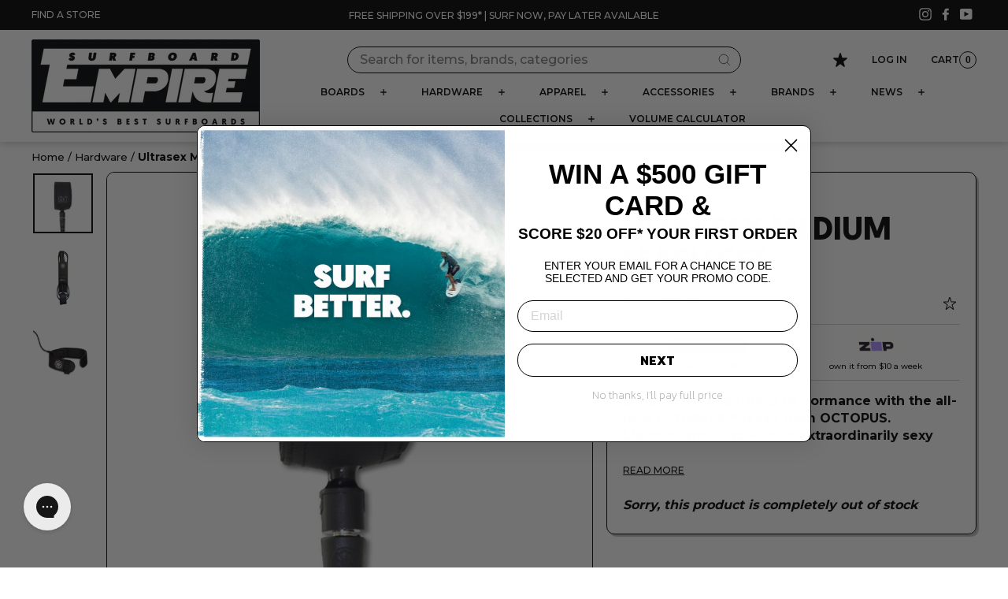

--- FILE ---
content_type: text/html; charset=utf-8
request_url: https://surfboardempire.com.au/products/ultrasexmediumleash6ft
body_size: 56921
content:
<!doctype html>
<html class="no-js" lang="en" dir="ltr">
<head>
  <meta charset="utf-8">
  <meta http-equiv="X-UA-Compatible" content="IE=edge,chrome=1">
  <meta name="viewport" content="width=device-width,initial-scale=1">
  <meta name="theme-color" content="#ffffff">
  <meta name="google-site-verification" content="Yquph25o_60_xvmA0jEkOd2r-TC94wUm62bEpaj9rEQ" />
  <link rel="canonical" href="https://surfboardempire.com.au/products/ultrasexmediumleash6ft">
  <link rel="preconnect" href="https://cdn.shopify.com">
  <link rel="preconnect" href="https://fonts.shopifycdn.com">
  <link rel="dns-prefetch" href="https://productreviews.shopifycdn.com">
  <link rel="dns-prefetch" href="https://ajax.googleapis.com">
  <link rel="dns-prefetch" href="https://maps.googleapis.com">
  <link rel="dns-prefetch" href="https://maps.gstatic.com">
  <link rel="preconnect" href="https://fonts.googleapis.com">
  <link rel="preconnect" href="https://fonts.gstatic.com" crossorigin>
  <link href="https://fonts.googleapis.com/css2?family=Anton&family=Gudea:ital,wght@0,400;0,700;1,400&display=swap" rel="stylesheet">

  <script>
    window.dataLayer = window.dataLayer || [];
</script>
  
  <!-- Google Tag Manager -->
<script>(function(w,d,s,l,i){w[l]=w[l]||[];w[l].push({'gtm.start':
new Date().getTime(),event:'gtm.js'});var f=d.getElementsByTagName(s)[0],
j=d.createElement(s),dl=l!='dataLayer'?'&l='+l:'';j.async=true;j.src=
'https://www.googletagmanager.com/gtm.js?id='+i+dl;f.parentNode.insertBefore(j,f);
})(window,document,'script','dataLayer','GTM-MX4FS4Z');</script>
<!-- End Google Tag Manager --><link rel="shortcut icon" href="//surfboardempire.com.au/cdn/shop/files/sbe_fav_32x32.jpg?v=1713326997" type="image/png" /><title>Octopus Ultrasex Medium Leash 6ft
&ndash; Surfboard Empire
</title>
<meta name="description" content="The Octopus Ultrasex Medium Leash is a high comfort leash for use in every day waves. The cuff has been designed to slide over your ankle and ensure a tight grip that will leave you satisfied every time. For use in waves up to 6 feet in height. Free Shipping Australia Wide!"><meta property="og:site_name" content="Surfboard Empire">
  <meta property="og:url" content="https://surfboardempire.com.au/products/ultrasexmediumleash6ft">
  <meta property="og:title" content="Ultrasex Medium Leash 6ft">
  <meta property="og:type" content="product">
  <meta property="og:description" content="The Octopus Ultrasex Medium Leash is a high comfort leash for use in every day waves. The cuff has been designed to slide over your ankle and ensure a tight grip that will leave you satisfied every time. For use in waves up to 6 feet in height. Free Shipping Australia Wide!"><meta property="og:image" content="http://surfboardempire.com.au/cdn/shop/products/Octopus-Ultrasex-Medium-Black.jpg?v=1599011604">
    <meta property="og:image:secure_url" content="https://surfboardempire.com.au/cdn/shop/products/Octopus-Ultrasex-Medium-Black.jpg?v=1599011604">
    <meta property="og:image:width" content="1200">
    <meta property="og:image:height" content="1200"><meta name="twitter:site" content="@">
  <meta name="twitter:card" content="summary_large_image">
  <meta name="twitter:title" content="Ultrasex Medium Leash 6ft">
  <meta name="twitter:description" content="The Octopus Ultrasex Medium Leash is a high comfort leash for use in every day waves. The cuff has been designed to slide over your ankle and ensure a tight grip that will leave you satisfied every time. For use in waves up to 6 feet in height. Free Shipping Australia Wide!">

<link href="//surfboardempire.com.au/cdn/shop/t/107/assets/theme.css?v=21450824976319210731756083926" rel="stylesheet" type="text/css" media="all" />
  <link href="//surfboardempire.com.au/cdn/shop/t/107/assets/sl-custom.css?v=151581557530642428721726456443" rel="stylesheet" type="text/css" media="all" />
<style data-shopify>:root {
    /* --typeHeaderPrimary: 'NeuePlak-ExtendedBold'; */
    --typeHeaderPrimary: 'Geomanist-Bold';
    /* --typeHeaderPrimary: Montserrat; */
    --typeHeaderFallback: sans-serif;
    --typeHeaderSize: 32px;
    --typeHeaderWeight: 400;
    --typeHeaderLineHeight: 1;
    --typeHeaderSpacing: 0.05em;

    /* --typeBasePrimary: 'NeuePlak-ExtendedRegular'; */
    --typeBasePrimary: Montserrat;
    --typeBaseFallback:sans-serif;
    --typeBaseSize: 16px;
    --typeBaseWeight: 400;
    --typeBaseSpacing: 0.0em;
    --typeBaseLineHeight: 1;

    --typeCollectionTitle: 32px;

    --iconWeight: 2px;
    --iconLinecaps: miter;
    --colorGridOverlay: #000000;
    --colorGridOverlayOpacity: 0.1;

    
      --buttonRadius: 50px;
    
    
  }

  .placeholder-content {
    background-image: linear-gradient(100deg, #ffffff 40%, #f7f7f7 63%, #ffffff 79%);
  }</style>



<script type="text/javascript">
  
window.dataLayer = window.dataLayer || [];

window.appStart = function(){
  window.productPageHandle = function(){

    var productName = "Ultrasex Medium Leash 6ft";
    var productId = "4511610798123";
    var productPrice = "59.95";
    var productBrand = "Octopus";
    var productCollection = "Everything but surfboards";
    var productType = "Leashes";
    var productSku = "860002592657";
    var productVariantId = "31955723976747";
    

    window.dataLayer.push({
      event: "analyzify_productDetail",
      productId: productId,
      productName: productName,
      productPrice: productPrice,
      productBrand: productBrand,
      productCategory: productCollection,
      productType: productType,
      productSku: productSku,
      productVariantId: productVariantId,
      currency: "AUD",
    });
  };

  window.allPageHandle = function(){
    window.dataLayer.push({
      event: "ga4kit_info",
      contentGroup: "product",
      
        userType: "visitor",
      
    });
    
  };
  allPageHandle();

  
      
  
    productPageHandle();
  
  

}
appStart();
</script><script>
    document.documentElement.className = document.documentElement.className.replace('no-js', 'js');

    window.theme = window.theme || {};
    theme.routes = {
      home: "/",
      cart: "/cart.js",
      cartPage: "/cart",
      cartAdd: "/cart/add.js",
      cartChange: "/cart/change.js",
      storefrontAPI: "https://lostsurfboards.myshopify.com/api/graphql",
      storefrontAPI_2: "https://lostsurfboards.myshopify.com/api/2023-10/graphql.json",
      shopUrl: "https:\/\/surfboardempire.com.au",
      search: "/search",
      predictiveSearch: "/search/suggest"
    };
    theme.strings = {
      soldOut: "Sold Out",
      unavailable: "Unavailable",
      stockLabel: "Be quick only [count] left in stock!",
      willNotShipUntil: "Will not ship until [date]",
      willBeInStockAfter: "Will be in stock after [date]",
      waitingForStock: "Inventory on the way",
      savePrice: "Save [saved_amount]",
      cartEmpty: "Your cart is currently empty.",
      cartTermsConfirmation: "You must agree with the terms and conditions of sales to check out",
      searchCollections: "Collections",
      searchPages: "Pages",
      searchArticles: "Articles"
    };
    theme.settings = {
      dynamicVariantsEnable: false,
      dynamicVariantType: "radio",
      cartType: "drawer",
      isCustomerTemplate: false,
      moneyFormat: "${{amount}}",
      saveType: "dollar",
      recentlyViewedEnabled: false,
      productImageSize: "natural",
      productImageCover: false,
      predictiveSearch: true,
      predictiveSearchType: "product,article",
      inventoryThreshold: 10,
      quickView: true,
      themeName: 'Impulse',
      themeVersion: "4.1.3"
    };

    theme.promotion_settings = {
      enable_gift_promotion: false
    };
  </script>

  <script>window.performance && window.performance.mark && window.performance.mark('shopify.content_for_header.start');</script><meta name="google-site-verification" content="zE54wjqXZEcLrAxFczVO_7p-XaKJKXLLptofwNh0aZY">
<meta id="shopify-digital-wallet" name="shopify-digital-wallet" content="/25903862/digital_wallets/dialog">
<meta name="shopify-checkout-api-token" content="8a0f018168a622a1ddb6c6f5c6be4e8d">
<meta id="in-context-paypal-metadata" data-shop-id="25903862" data-venmo-supported="false" data-environment="production" data-locale="en_US" data-paypal-v4="true" data-currency="AUD">
<link rel="alternate" type="application/json+oembed" href="https://surfboardempire.com.au/products/ultrasexmediumleash6ft.oembed">
<script async="async" src="/checkouts/internal/preloads.js?locale=en-AU"></script>
<link rel="preconnect" href="https://shop.app" crossorigin="anonymous">
<script async="async" src="https://shop.app/checkouts/internal/preloads.js?locale=en-AU&shop_id=25903862" crossorigin="anonymous"></script>
<script id="apple-pay-shop-capabilities" type="application/json">{"shopId":25903862,"countryCode":"AU","currencyCode":"AUD","merchantCapabilities":["supports3DS"],"merchantId":"gid:\/\/shopify\/Shop\/25903862","merchantName":"Surfboard Empire","requiredBillingContactFields":["postalAddress","email","phone"],"requiredShippingContactFields":["postalAddress","email","phone"],"shippingType":"shipping","supportedNetworks":["visa","masterCard","amex","jcb"],"total":{"type":"pending","label":"Surfboard Empire","amount":"1.00"},"shopifyPaymentsEnabled":true,"supportsSubscriptions":true}</script>
<script id="shopify-features" type="application/json">{"accessToken":"8a0f018168a622a1ddb6c6f5c6be4e8d","betas":["rich-media-storefront-analytics"],"domain":"surfboardempire.com.au","predictiveSearch":true,"shopId":25903862,"locale":"en"}</script>
<script>var Shopify = Shopify || {};
Shopify.shop = "lostsurfboards.myshopify.com";
Shopify.locale = "en";
Shopify.currency = {"active":"AUD","rate":"1.0"};
Shopify.country = "AU";
Shopify.theme = {"name":"surfboard-empire\/master","id":125740449835,"schema_name":"Impulse","schema_version":"4.1.3","theme_store_id":null,"role":"main"};
Shopify.theme.handle = "null";
Shopify.theme.style = {"id":null,"handle":null};
Shopify.cdnHost = "surfboardempire.com.au/cdn";
Shopify.routes = Shopify.routes || {};
Shopify.routes.root = "/";</script>
<script type="module">!function(o){(o.Shopify=o.Shopify||{}).modules=!0}(window);</script>
<script>!function(o){function n(){var o=[];function n(){o.push(Array.prototype.slice.apply(arguments))}return n.q=o,n}var t=o.Shopify=o.Shopify||{};t.loadFeatures=n(),t.autoloadFeatures=n()}(window);</script>
<script>
  window.ShopifyPay = window.ShopifyPay || {};
  window.ShopifyPay.apiHost = "shop.app\/pay";
  window.ShopifyPay.redirectState = null;
</script>
<script id="shop-js-analytics" type="application/json">{"pageType":"product"}</script>
<script defer="defer" async type="module" src="//surfboardempire.com.au/cdn/shopifycloud/shop-js/modules/v2/client.init-shop-cart-sync_C5BV16lS.en.esm.js"></script>
<script defer="defer" async type="module" src="//surfboardempire.com.au/cdn/shopifycloud/shop-js/modules/v2/chunk.common_CygWptCX.esm.js"></script>
<script type="module">
  await import("//surfboardempire.com.au/cdn/shopifycloud/shop-js/modules/v2/client.init-shop-cart-sync_C5BV16lS.en.esm.js");
await import("//surfboardempire.com.au/cdn/shopifycloud/shop-js/modules/v2/chunk.common_CygWptCX.esm.js");

  window.Shopify.SignInWithShop?.initShopCartSync?.({"fedCMEnabled":true,"windoidEnabled":true});

</script>
<script>
  window.Shopify = window.Shopify || {};
  if (!window.Shopify.featureAssets) window.Shopify.featureAssets = {};
  window.Shopify.featureAssets['shop-js'] = {"shop-cart-sync":["modules/v2/client.shop-cart-sync_ZFArdW7E.en.esm.js","modules/v2/chunk.common_CygWptCX.esm.js"],"init-fed-cm":["modules/v2/client.init-fed-cm_CmiC4vf6.en.esm.js","modules/v2/chunk.common_CygWptCX.esm.js"],"shop-button":["modules/v2/client.shop-button_tlx5R9nI.en.esm.js","modules/v2/chunk.common_CygWptCX.esm.js"],"shop-cash-offers":["modules/v2/client.shop-cash-offers_DOA2yAJr.en.esm.js","modules/v2/chunk.common_CygWptCX.esm.js","modules/v2/chunk.modal_D71HUcav.esm.js"],"init-windoid":["modules/v2/client.init-windoid_sURxWdc1.en.esm.js","modules/v2/chunk.common_CygWptCX.esm.js"],"shop-toast-manager":["modules/v2/client.shop-toast-manager_ClPi3nE9.en.esm.js","modules/v2/chunk.common_CygWptCX.esm.js"],"init-shop-email-lookup-coordinator":["modules/v2/client.init-shop-email-lookup-coordinator_B8hsDcYM.en.esm.js","modules/v2/chunk.common_CygWptCX.esm.js"],"init-shop-cart-sync":["modules/v2/client.init-shop-cart-sync_C5BV16lS.en.esm.js","modules/v2/chunk.common_CygWptCX.esm.js"],"avatar":["modules/v2/client.avatar_BTnouDA3.en.esm.js"],"pay-button":["modules/v2/client.pay-button_FdsNuTd3.en.esm.js","modules/v2/chunk.common_CygWptCX.esm.js"],"init-customer-accounts":["modules/v2/client.init-customer-accounts_DxDtT_ad.en.esm.js","modules/v2/client.shop-login-button_C5VAVYt1.en.esm.js","modules/v2/chunk.common_CygWptCX.esm.js","modules/v2/chunk.modal_D71HUcav.esm.js"],"init-shop-for-new-customer-accounts":["modules/v2/client.init-shop-for-new-customer-accounts_ChsxoAhi.en.esm.js","modules/v2/client.shop-login-button_C5VAVYt1.en.esm.js","modules/v2/chunk.common_CygWptCX.esm.js","modules/v2/chunk.modal_D71HUcav.esm.js"],"shop-login-button":["modules/v2/client.shop-login-button_C5VAVYt1.en.esm.js","modules/v2/chunk.common_CygWptCX.esm.js","modules/v2/chunk.modal_D71HUcav.esm.js"],"init-customer-accounts-sign-up":["modules/v2/client.init-customer-accounts-sign-up_CPSyQ0Tj.en.esm.js","modules/v2/client.shop-login-button_C5VAVYt1.en.esm.js","modules/v2/chunk.common_CygWptCX.esm.js","modules/v2/chunk.modal_D71HUcav.esm.js"],"shop-follow-button":["modules/v2/client.shop-follow-button_Cva4Ekp9.en.esm.js","modules/v2/chunk.common_CygWptCX.esm.js","modules/v2/chunk.modal_D71HUcav.esm.js"],"checkout-modal":["modules/v2/client.checkout-modal_BPM8l0SH.en.esm.js","modules/v2/chunk.common_CygWptCX.esm.js","modules/v2/chunk.modal_D71HUcav.esm.js"],"lead-capture":["modules/v2/client.lead-capture_Bi8yE_yS.en.esm.js","modules/v2/chunk.common_CygWptCX.esm.js","modules/v2/chunk.modal_D71HUcav.esm.js"],"shop-login":["modules/v2/client.shop-login_D6lNrXab.en.esm.js","modules/v2/chunk.common_CygWptCX.esm.js","modules/v2/chunk.modal_D71HUcav.esm.js"],"payment-terms":["modules/v2/client.payment-terms_CZxnsJam.en.esm.js","modules/v2/chunk.common_CygWptCX.esm.js","modules/v2/chunk.modal_D71HUcav.esm.js"]};
</script>
<script>(function() {
  var isLoaded = false;
  function asyncLoad() {
    if (isLoaded) return;
    isLoaded = true;
    var urls = ["https:\/\/d3hw6dc1ow8pp2.cloudfront.net\/reviewsWidget.min.js?shop=lostsurfboards.myshopify.com","https:\/\/static.klaviyo.com\/onsite\/js\/klaviyo.js?company_id=TF62uw\u0026shop=lostsurfboards.myshopify.com","https:\/\/cdn.nfcube.com\/instafeed-6cd9a997e3524f00b9a377f4ee18af51.js?shop=lostsurfboards.myshopify.com"];
    for (var i = 0; i < urls.length; i++) {
      var s = document.createElement('script');
      s.type = 'text/javascript';
      s.async = true;
      s.src = urls[i];
      var x = document.getElementsByTagName('script')[0];
      x.parentNode.insertBefore(s, x);
    }
  };
  if(window.attachEvent) {
    window.attachEvent('onload', asyncLoad);
  } else {
    window.addEventListener('load', asyncLoad, false);
  }
})();</script>
<script id="__st">var __st={"a":25903862,"offset":39600,"reqid":"843d8aca-f743-4e9c-bcba-4d1c9fbe3a69-1768620077","pageurl":"surfboardempire.com.au\/products\/ultrasexmediumleash6ft","u":"a9ba039aa822","p":"product","rtyp":"product","rid":4511610798123};</script>
<script>window.ShopifyPaypalV4VisibilityTracking = true;</script>
<script id="captcha-bootstrap">!function(){'use strict';const t='contact',e='account',n='new_comment',o=[[t,t],['blogs',n],['comments',n],[t,'customer']],c=[[e,'customer_login'],[e,'guest_login'],[e,'recover_customer_password'],[e,'create_customer']],r=t=>t.map((([t,e])=>`form[action*='/${t}']:not([data-nocaptcha='true']) input[name='form_type'][value='${e}']`)).join(','),a=t=>()=>t?[...document.querySelectorAll(t)].map((t=>t.form)):[];function s(){const t=[...o],e=r(t);return a(e)}const i='password',u='form_key',d=['recaptcha-v3-token','g-recaptcha-response','h-captcha-response',i],f=()=>{try{return window.sessionStorage}catch{return}},m='__shopify_v',_=t=>t.elements[u];function p(t,e,n=!1){try{const o=window.sessionStorage,c=JSON.parse(o.getItem(e)),{data:r}=function(t){const{data:e,action:n}=t;return t[m]||n?{data:e,action:n}:{data:t,action:n}}(c);for(const[e,n]of Object.entries(r))t.elements[e]&&(t.elements[e].value=n);n&&o.removeItem(e)}catch(o){console.error('form repopulation failed',{error:o})}}const l='form_type',E='cptcha';function T(t){t.dataset[E]=!0}const w=window,h=w.document,L='Shopify',v='ce_forms',y='captcha';let A=!1;((t,e)=>{const n=(g='f06e6c50-85a8-45c8-87d0-21a2b65856fe',I='https://cdn.shopify.com/shopifycloud/storefront-forms-hcaptcha/ce_storefront_forms_captcha_hcaptcha.v1.5.2.iife.js',D={infoText:'Protected by hCaptcha',privacyText:'Privacy',termsText:'Terms'},(t,e,n)=>{const o=w[L][v],c=o.bindForm;if(c)return c(t,g,e,D).then(n);var r;o.q.push([[t,g,e,D],n]),r=I,A||(h.body.append(Object.assign(h.createElement('script'),{id:'captcha-provider',async:!0,src:r})),A=!0)});var g,I,D;w[L]=w[L]||{},w[L][v]=w[L][v]||{},w[L][v].q=[],w[L][y]=w[L][y]||{},w[L][y].protect=function(t,e){n(t,void 0,e),T(t)},Object.freeze(w[L][y]),function(t,e,n,w,h,L){const[v,y,A,g]=function(t,e,n){const i=e?o:[],u=t?c:[],d=[...i,...u],f=r(d),m=r(i),_=r(d.filter((([t,e])=>n.includes(e))));return[a(f),a(m),a(_),s()]}(w,h,L),I=t=>{const e=t.target;return e instanceof HTMLFormElement?e:e&&e.form},D=t=>v().includes(t);t.addEventListener('submit',(t=>{const e=I(t);if(!e)return;const n=D(e)&&!e.dataset.hcaptchaBound&&!e.dataset.recaptchaBound,o=_(e),c=g().includes(e)&&(!o||!o.value);(n||c)&&t.preventDefault(),c&&!n&&(function(t){try{if(!f())return;!function(t){const e=f();if(!e)return;const n=_(t);if(!n)return;const o=n.value;o&&e.removeItem(o)}(t);const e=Array.from(Array(32),(()=>Math.random().toString(36)[2])).join('');!function(t,e){_(t)||t.append(Object.assign(document.createElement('input'),{type:'hidden',name:u})),t.elements[u].value=e}(t,e),function(t,e){const n=f();if(!n)return;const o=[...t.querySelectorAll(`input[type='${i}']`)].map((({name:t})=>t)),c=[...d,...o],r={};for(const[a,s]of new FormData(t).entries())c.includes(a)||(r[a]=s);n.setItem(e,JSON.stringify({[m]:1,action:t.action,data:r}))}(t,e)}catch(e){console.error('failed to persist form',e)}}(e),e.submit())}));const S=(t,e)=>{t&&!t.dataset[E]&&(n(t,e.some((e=>e===t))),T(t))};for(const o of['focusin','change'])t.addEventListener(o,(t=>{const e=I(t);D(e)&&S(e,y())}));const B=e.get('form_key'),M=e.get(l),P=B&&M;t.addEventListener('DOMContentLoaded',(()=>{const t=y();if(P)for(const e of t)e.elements[l].value===M&&p(e,B);[...new Set([...A(),...v().filter((t=>'true'===t.dataset.shopifyCaptcha))])].forEach((e=>S(e,t)))}))}(h,new URLSearchParams(w.location.search),n,t,e,['guest_login'])})(!0,!0)}();</script>
<script integrity="sha256-4kQ18oKyAcykRKYeNunJcIwy7WH5gtpwJnB7kiuLZ1E=" data-source-attribution="shopify.loadfeatures" defer="defer" src="//surfboardempire.com.au/cdn/shopifycloud/storefront/assets/storefront/load_feature-a0a9edcb.js" crossorigin="anonymous"></script>
<script crossorigin="anonymous" defer="defer" src="//surfboardempire.com.au/cdn/shopifycloud/storefront/assets/shopify_pay/storefront-65b4c6d7.js?v=20250812"></script>
<script data-source-attribution="shopify.dynamic_checkout.dynamic.init">var Shopify=Shopify||{};Shopify.PaymentButton=Shopify.PaymentButton||{isStorefrontPortableWallets:!0,init:function(){window.Shopify.PaymentButton.init=function(){};var t=document.createElement("script");t.src="https://surfboardempire.com.au/cdn/shopifycloud/portable-wallets/latest/portable-wallets.en.js",t.type="module",document.head.appendChild(t)}};
</script>
<script data-source-attribution="shopify.dynamic_checkout.buyer_consent">
  function portableWalletsHideBuyerConsent(e){var t=document.getElementById("shopify-buyer-consent"),n=document.getElementById("shopify-subscription-policy-button");t&&n&&(t.classList.add("hidden"),t.setAttribute("aria-hidden","true"),n.removeEventListener("click",e))}function portableWalletsShowBuyerConsent(e){var t=document.getElementById("shopify-buyer-consent"),n=document.getElementById("shopify-subscription-policy-button");t&&n&&(t.classList.remove("hidden"),t.removeAttribute("aria-hidden"),n.addEventListener("click",e))}window.Shopify?.PaymentButton&&(window.Shopify.PaymentButton.hideBuyerConsent=portableWalletsHideBuyerConsent,window.Shopify.PaymentButton.showBuyerConsent=portableWalletsShowBuyerConsent);
</script>
<script data-source-attribution="shopify.dynamic_checkout.cart.bootstrap">document.addEventListener("DOMContentLoaded",(function(){function t(){return document.querySelector("shopify-accelerated-checkout-cart, shopify-accelerated-checkout")}if(t())Shopify.PaymentButton.init();else{new MutationObserver((function(e,n){t()&&(Shopify.PaymentButton.init(),n.disconnect())})).observe(document.body,{childList:!0,subtree:!0})}}));
</script>
<link id="shopify-accelerated-checkout-styles" rel="stylesheet" media="screen" href="https://surfboardempire.com.au/cdn/shopifycloud/portable-wallets/latest/accelerated-checkout-backwards-compat.css" crossorigin="anonymous">
<style id="shopify-accelerated-checkout-cart">
        #shopify-buyer-consent {
  margin-top: 1em;
  display: inline-block;
  width: 100%;
}

#shopify-buyer-consent.hidden {
  display: none;
}

#shopify-subscription-policy-button {
  background: none;
  border: none;
  padding: 0;
  text-decoration: underline;
  font-size: inherit;
  cursor: pointer;
}

#shopify-subscription-policy-button::before {
  box-shadow: none;
}

      </style>

<script>window.performance && window.performance.mark && window.performance.mark('shopify.content_for_header.end');</script>

  <script src="https://www.google.com/recaptcha/api.js?onload=CaptchaCallback&render=explicit" async defer></script>
  <script src="//surfboardempire.com.au/cdn/shop/t/107/assets/validation.js?v=179395558514316470781689583397" ></script>

  <script src="//surfboardempire.com.au/cdn/shop/t/107/assets/vendor-scripts-v9.js?v=105467155706533458161674429839" defer="defer"></script>
  <script src="//surfboardempire.com.au/cdn/shop/t/107/assets/vendor-scripts-v11.js?v=133462985226842869981725842096" defer="defer"></script><script src="//surfboardempire.com.au/cdn/shop/t/107/assets/theme.js?v=152548876088263521891756083923" defer="defer"></script>
  
  <script src="//surfboardempire.com.au/cdn/shop/t/107/assets/sl-custom.js?v=51400672998426642641732068058" defer></script><link href="https://d3hw6dc1ow8pp2.cloudfront.net/styles/main.min.css" rel="stylesheet" type="text/css">
<style type="text/css">
</style>
<script type="application/json" id="oke-reviews-settings">
{"analyticsSettings":{"isWidgetOnScreenTrackingEnabled":false,"provider":"none"},"disableInitialReviewsFetchOnProducts":false,"initialReviewDisplayCount":3,"omitMicrodata":true,"reviewSortOrder":"date","subscriberId":"cc4fcd48-a3cb-4967-8a72-14073b282b0c","widgetTemplateId":"featured-media","starRatingColor":"#000000","recorderPlus":true,"recorderQandaPlus":true}
</script>

  <link rel="stylesheet" type="text/css" href="https://dov7r31oq5dkj.cloudfront.net/cc4fcd48-a3cb-4967-8a72-14073b282b0c/widget-style-customisations.css?v=a60a0f5e-d818-48b2-b657-e49786a8d82e">

  <!-- jQuery -->
  <script src="https://code.jquery.com/jquery-3.6.0.min.js" integrity="sha256-/xUj+3OJU5yExlq6GSYGSHk7tPXikynS7ogEvDej/m4=" crossorigin="anonymous"></script>

  <!-- "snippets/shogun-head.liquid" was not rendered, the associated app was uninstalled -->

  <script>(() => {const installerKey = 'docapp-discount-auto-install'; const urlParams = new URLSearchParams(window.location.search); if (urlParams.get(installerKey)) {window.sessionStorage.setItem(installerKey, JSON.stringify({integrationId: urlParams.get('docapp-integration-id'), divClass: urlParams.get('docapp-install-class'), check: urlParams.get('docapp-check')}));}})();</script>

  <script>(() => {const previewKey = 'docapp-discount-test'; const urlParams = new URLSearchParams(window.location.search); if (urlParams.get(previewKey)) {window.sessionStorage.setItem(previewKey, JSON.stringify({active: true, integrationId: urlParams.get('docapp-discount-inst-test')}));}})();</script>
  


  

  <link rel="preconnect" href="https://fonts.googleapis.com">
  <link rel="preconnect" href="https://fonts.gstatic.com" crossorigin>
  <link href="https://fonts.googleapis.com/css2?family=Montserrat:wght@500;600;700;900&display=swap" rel="stylesheet">

  <!-- Hotjar Tracking Code for https://surfboardempire.com.au/ -->
<script>
    (function(h,o,t,j,a,r){
        h.hj=h.hj||function(){(h.hj.q=h.hj.q||[]).push(arguments)};
        h._hjSettings={hjid:3766550,hjsv:6};
        a=o.getElementsByTagName('head')[0];
        r=o.createElement('script');r.async=1;
        r.src=t+h._hjSettings.hjid+j+h._hjSettings.hjsv;
        a.appendChild(r);
    })(window,document,'https://static.hotjar.com/c/hotjar-','.js?sv=');
</script>
  
<!-- BEGIN app block: shopify://apps/okendo/blocks/theme-settings/bb689e69-ea70-4661-8fb7-ad24a2e23c29 --><!-- BEGIN app snippet: header-metafields -->









    <link href="https://d3hw6dc1ow8pp2.cloudfront.net/styles/main.min.css" rel="stylesheet" type="text/css">
<style type="text/css">
</style>
<script type="application/json" id="oke-reviews-settings">
{"analyticsSettings":{"isWidgetOnScreenTrackingEnabled":false,"provider":"none"},"disableInitialReviewsFetchOnProducts":false,"initialReviewDisplayCount":3,"omitMicrodata":true,"reviewSortOrder":"date","subscriberId":"cc4fcd48-a3cb-4967-8a72-14073b282b0c","widgetTemplateId":"featured-media","starRatingColor":"#000000","recorderPlus":true,"recorderQandaPlus":true}
</script>

    <link rel="stylesheet" type="text/css" href="https://dov7r31oq5dkj.cloudfront.net/cc4fcd48-a3cb-4967-8a72-14073b282b0c/widget-style-customisations.css?v=a60a0f5e-d818-48b2-b657-e49786a8d82e">













<!-- END app snippet -->

<!-- BEGIN app snippet: widget-plus-initialisation-script -->




<!-- END app snippet -->


<!-- END app block --><!-- BEGIN app block: shopify://apps/seo-manager-venntov/blocks/seomanager/c54c366f-d4bb-4d52-8d2f-dd61ce8e7e12 --><!-- BEGIN app snippet: SEOManager4 -->
<meta name='seomanager' content='4.0.5' /> 


<script>
	function sm_htmldecode(str) {
		var txt = document.createElement('textarea');
		txt.innerHTML = str;
		return txt.value;
	}

	var venntov_title = sm_htmldecode("Octopus | Ultrasex Medium Leash 6ft | Surfboard Empire");
	var venntov_description = sm_htmldecode("The Octopus Ultrasex Medium Leash is a high comfort leash for use in every day waves. The cuff has been designed to slide over your ankle and ensure a tight grip that will leave you satisfied every time. For use in waves up to 6 feet in height. Free Shipping Australia Wide!");
	
	if (venntov_title != '') {
		document.title = venntov_title;	
	}
	else {
		document.title = "Octopus Ultrasex Medium Leash 6ft";	
	}

	if (document.querySelector('meta[name="description"]') == null) {
		var venntov_desc = document.createElement('meta');
		venntov_desc.name = "description";
		venntov_desc.content = venntov_description;
		var venntov_head = document.head;
		venntov_head.appendChild(venntov_desc);
	} else {
		document.querySelector('meta[name="description"]').setAttribute("content", venntov_description);
	}
</script>

<script>
	var venntov_robotVals = "index, follow, max-image-preview:large, max-snippet:-1, max-video-preview:-1";
	if (venntov_robotVals !== "") {
		document.querySelectorAll("[name='robots']").forEach(e => e.remove());
		var venntov_robotMeta = document.createElement('meta');
		venntov_robotMeta.name = "robots";
		venntov_robotMeta.content = venntov_robotVals;
		var venntov_head = document.head;
		venntov_head.appendChild(venntov_robotMeta);
	}
</script>

<script>
	var venntov_googleVals = "";
	if (venntov_googleVals !== "") {
		document.querySelectorAll("[name='google']").forEach(e => e.remove());
		var venntov_googleMeta = document.createElement('meta');
		venntov_googleMeta.name = "google";
		venntov_googleMeta.content = venntov_googleVals;
		var venntov_head = document.head;
		venntov_head.appendChild(venntov_googleMeta);
	}
	</script>
	<!-- JSON-LD support -->
			<script type="application/ld+json">
			{
				"@context": "https://schema.org",
				"@id": "https://surfboardempire.com.au/products/ultrasexmediumleash6ft",
				"@type": "Product","sku": null,"mpn": null,"brand": {
					"@type": "Brand",
					"name": "Octopus"
				},
				"description": "Enhance your (surfing) performance with the all-new ULTRASEX™ leash from OCTOPUS. Lightweight, durable and extraordinarily sexy around the ankle. Why buy a regular leash when you can have the ULTRASEX? It will blow your mind.\n \nThe Octopus Ultrasex Medium Leash is a high comfort leash for use in everyday waves. The cuff has been designed to slide over your ankle and ensure a tight grip that will leave you satisfied every time. For use in waves up to 6 feet in height. \nPerformance Enhancing Leash 6mm cord with 45mm Slim Cuff",
				"url": "https://surfboardempire.com.au/products/ultrasexmediumleash6ft",
				"name": "Ultrasex Medium Leash 6ft","image": "https://surfboardempire.com.au/cdn/shop/products/Octopus-Ultrasex-Medium-Black.jpg?v=1599011604&width=1024","offers": [{
							"@type": "Offer",
							"availability": "https://schema.org/OutOfStock",
							"itemCondition": "https://schema.org/NewCondition",
							"priceCurrency": "AUD",
							"price": "59.95",
							"priceValidUntil": "2027-01-17",
							"url": "https://surfboardempire.com.au/products/ultrasexmediumleash6ft?variant=31955723976747",
							"checkoutPageURLTemplate": "https://surfboardempire.com.au/cart/add?id=31955723976747&quantity=1",
								"image": "https://surfboardempire.com.au/cdn/shop/products/Octopus-Ultrasex-Medium-Black.jpg?v=1599011604&width=1024",
							"mpn": "860002592657",
								"sku": "860002592657",
							"seller": {
								"@type": "Organization",
								"name": "Surfboard Empire"
							}
						}]}
			</script>
<script type="application/ld+json">
				{
					"@context": "http://schema.org",
					"@type": "BreadcrumbList",
					"name": "Breadcrumbs",
					"itemListElement": [{
							"@type": "ListItem",
							"position": 1,
							"name": "Ultrasex Medium Leash 6ft",
							"item": "https://surfboardempire.com.au/products/ultrasexmediumleash6ft"
						}]
				}
				</script>
<!-- 524F4D20383A3331 --><!-- END app snippet -->

<!-- END app block --><!-- BEGIN app block: shopify://apps/klaviyo-email-marketing-sms/blocks/klaviyo-onsite-embed/2632fe16-c075-4321-a88b-50b567f42507 -->












  <script async src="https://static.klaviyo.com/onsite/js/TF62uw/klaviyo.js?company_id=TF62uw"></script>
  <script>!function(){if(!window.klaviyo){window._klOnsite=window._klOnsite||[];try{window.klaviyo=new Proxy({},{get:function(n,i){return"push"===i?function(){var n;(n=window._klOnsite).push.apply(n,arguments)}:function(){for(var n=arguments.length,o=new Array(n),w=0;w<n;w++)o[w]=arguments[w];var t="function"==typeof o[o.length-1]?o.pop():void 0,e=new Promise((function(n){window._klOnsite.push([i].concat(o,[function(i){t&&t(i),n(i)}]))}));return e}}})}catch(n){window.klaviyo=window.klaviyo||[],window.klaviyo.push=function(){var n;(n=window._klOnsite).push.apply(n,arguments)}}}}();</script>

  
    <script id="viewed_product">
      if (item == null) {
        var _learnq = _learnq || [];

        var MetafieldReviews = null
        var MetafieldYotpoRating = null
        var MetafieldYotpoCount = null
        var MetafieldLooxRating = null
        var MetafieldLooxCount = null
        var okendoProduct = null
        var okendoProductReviewCount = null
        var okendoProductReviewAverageValue = null
        try {
          // The following fields are used for Customer Hub recently viewed in order to add reviews.
          // This information is not part of __kla_viewed. Instead, it is part of __kla_viewed_reviewed_items
          MetafieldReviews = {};
          MetafieldYotpoRating = null
          MetafieldYotpoCount = null
          MetafieldLooxRating = null
          MetafieldLooxCount = null

          okendoProduct = null
          // If the okendo metafield is not legacy, it will error, which then requires the new json formatted data
          if (okendoProduct && 'error' in okendoProduct) {
            okendoProduct = null
          }
          okendoProductReviewCount = okendoProduct ? okendoProduct.reviewCount : null
          okendoProductReviewAverageValue = okendoProduct ? okendoProduct.reviewAverageValue : null
        } catch (error) {
          console.error('Error in Klaviyo onsite reviews tracking:', error);
        }

        var item = {
          Name: "Ultrasex Medium Leash 6ft",
          ProductID: 4511610798123,
          Categories: ["Everything but surfboards","Hardware","Surf Hardware"],
          ImageURL: "https://surfboardempire.com.au/cdn/shop/products/Octopus-Ultrasex-Medium-Black_grande.jpg?v=1599011604",
          URL: "https://surfboardempire.com.au/products/ultrasexmediumleash6ft",
          Brand: "Octopus",
          Price: "$59.95",
          Value: "59.95",
          CompareAtPrice: "$0.00"
        };
        _learnq.push(['track', 'Viewed Product', item]);
        _learnq.push(['trackViewedItem', {
          Title: item.Name,
          ItemId: item.ProductID,
          Categories: item.Categories,
          ImageUrl: item.ImageURL,
          Url: item.URL,
          Metadata: {
            Brand: item.Brand,
            Price: item.Price,
            Value: item.Value,
            CompareAtPrice: item.CompareAtPrice
          },
          metafields:{
            reviews: MetafieldReviews,
            yotpo:{
              rating: MetafieldYotpoRating,
              count: MetafieldYotpoCount,
            },
            loox:{
              rating: MetafieldLooxRating,
              count: MetafieldLooxCount,
            },
            okendo: {
              rating: okendoProductReviewAverageValue,
              count: okendoProductReviewCount,
            }
          }
        }]);
      }
    </script>
  




  <script>
    window.klaviyoReviewsProductDesignMode = false
  </script>







<!-- END app block --><!-- BEGIN app block: shopify://apps/vo-product-options/blocks/embed-block/430cbd7b-bd20-4c16-ba41-db6f4c645164 --><script>var bcpo_product={"id":4511610798123,"title":"Ultrasex Medium Leash 6ft","handle":"ultrasexmediumleash6ft","description":"\u003cp\u003e\u003cstrong\u003eEnhance your (surfing) performance with the all-new ULTRASEX™ leash from OCTOPUS. Lightweight, durable and extraordinarily sexy around the ankle. Why buy a regular leash when you can have the ULTRASEX? It will blow your mind.\u003c\/strong\u003e\u003c\/p\u003e\n\u003cp\u003e \u003c\/p\u003e\n\u003cp\u003eThe Octopus Ultrasex Medium Leash is a high comfort leash for use in everyday waves. The cuff has been designed to slide over your ankle and ensure a tight grip that will leave you satisfied every time. For use in waves up to 6 feet in height. \u003c\/p\u003e\n\u003cp\u003ePerformance Enhancing Leash 6mm cord with 45mm Slim Cuff\u003c\/p\u003e","published_at":"2025-10-21T16:40:07+11:00","created_at":"2020-08-17T09:49:46+10:00","vendor":"Octopus","type":"Leashes","tags":["Hardware"],"price":5995,"price_min":5995,"price_max":5995,"available":false,"price_varies":false,"compare_at_price":null,"compare_at_price_min":0,"compare_at_price_max":0,"compare_at_price_varies":false,"variants":[{"id":31955723976747,"title":"Default Title","option1":"Default Title","option2":null,"option3":null,"sku":"860002592657","requires_shipping":true,"taxable":true,"featured_image":null,"available":false,"name":"Ultrasex Medium Leash 6ft","public_title":null,"options":["Default Title"],"price":5995,"weight":0,"compare_at_price":null,"inventory_quantity":0,"inventory_management":"shopify","inventory_policy":"deny","barcode":"","requires_selling_plan":false,"selling_plan_allocations":[],"quantity_rule":{"min":1,"max":null,"increment":1}}],"images":["\/\/surfboardempire.com.au\/cdn\/shop\/products\/Octopus-Ultrasex-Medium-Black.jpg?v=1599011604","\/\/surfboardempire.com.au\/cdn\/shop\/products\/06UltraSexLeash_1512x_00ac9f0a-766b-4c5b-bb67-3d6bf91d485c.jpg?v=1599011604","\/\/surfboardempire.com.au\/cdn\/shop\/products\/06UltraSexLeashInnerCuff_1512x_fbdc59d6-9281-4279-a56e-ddda4ed45527.jpg?v=1599011604"],"featured_image":"\/\/surfboardempire.com.au\/cdn\/shop\/products\/Octopus-Ultrasex-Medium-Black.jpg?v=1599011604","options":["Title"],"media":[{"alt":null,"id":6631535050795,"position":1,"preview_image":{"aspect_ratio":1.0,"height":1200,"width":1200,"src":"\/\/surfboardempire.com.au\/cdn\/shop\/products\/Octopus-Ultrasex-Medium-Black.jpg?v=1599011604"},"aspect_ratio":1.0,"height":1200,"media_type":"image","src":"\/\/surfboardempire.com.au\/cdn\/shop\/products\/Octopus-Ultrasex-Medium-Black.jpg?v=1599011604","width":1200},{"alt":null,"id":6578520588331,"position":2,"preview_image":{"aspect_ratio":1.016,"height":1024,"width":1040,"src":"\/\/surfboardempire.com.au\/cdn\/shop\/products\/06UltraSexLeash_1512x_00ac9f0a-766b-4c5b-bb67-3d6bf91d485c.jpg?v=1599011604"},"aspect_ratio":1.016,"height":1024,"media_type":"image","src":"\/\/surfboardempire.com.au\/cdn\/shop\/products\/06UltraSexLeash_1512x_00ac9f0a-766b-4c5b-bb67-3d6bf91d485c.jpg?v=1599011604","width":1040},{"alt":null,"id":6578520621099,"position":3,"preview_image":{"aspect_ratio":1.016,"height":1024,"width":1040,"src":"\/\/surfboardempire.com.au\/cdn\/shop\/products\/06UltraSexLeashInnerCuff_1512x_fbdc59d6-9281-4279-a56e-ddda4ed45527.jpg?v=1599011604"},"aspect_ratio":1.016,"height":1024,"media_type":"image","src":"\/\/surfboardempire.com.au\/cdn\/shop\/products\/06UltraSexLeashInnerCuff_1512x_fbdc59d6-9281-4279-a56e-ddda4ed45527.jpg?v=1599011604","width":1040}],"requires_selling_plan":false,"selling_plan_groups":[],"content":"\u003cp\u003e\u003cstrong\u003eEnhance your (surfing) performance with the all-new ULTRASEX™ leash from OCTOPUS. Lightweight, durable and extraordinarily sexy around the ankle. Why buy a regular leash when you can have the ULTRASEX? It will blow your mind.\u003c\/strong\u003e\u003c\/p\u003e\n\u003cp\u003e \u003c\/p\u003e\n\u003cp\u003eThe Octopus Ultrasex Medium Leash is a high comfort leash for use in everyday waves. The cuff has been designed to slide over your ankle and ensure a tight grip that will leave you satisfied every time. For use in waves up to 6 feet in height. \u003c\/p\u003e\n\u003cp\u003ePerformance Enhancing Leash 6mm cord with 45mm Slim Cuff\u003c\/p\u003e"}; bcpo_product.options_with_values = [{"name":"Title","position":1,"values":["Default Title"]}];  var bcpo_settings=bcpo_settings || {"fallback":"default","auto_select":"on","load_main_image":"on","replaceImage":"on","border_style":"round","tooltips":"show","sold_out_style":"transparent","theme":"light","jumbo_colors":"on","jumbo_images":"on","circle_swatches":"","inventory_style":"amazon","override_ajax":"on","add_price_addons":"off","money_format2":"${{amount}} AUD","money_format_without_currency":"${{amount}}","show_currency":"off","file_upload_warning":"off","global_auto_image_options":"","global_color_options":"","global_colors":[{"key":"","value":"#ecf42f"}]};var inventory_quantity = [];inventory_quantity.push(0);if(bcpo_product) { for (var i = 0; i < bcpo_product.variants.length; i += 1) { bcpo_product.variants[i].inventory_quantity = inventory_quantity[i]; }}window.bcpo = window.bcpo || {}; bcpo.cart = {"note":null,"attributes":{},"original_total_price":0,"total_price":0,"total_discount":0,"total_weight":0.0,"item_count":0,"items":[],"requires_shipping":false,"currency":"AUD","items_subtotal_price":0,"cart_level_discount_applications":[],"checkout_charge_amount":0}; bcpo.ogFormData = FormData; bcpo.money_with_currency_format = "${{amount}} AUD";bcpo.money_format = "${{amount}}"; if (bcpo_settings) { bcpo_settings.shop_currency = "AUD";} else { var bcpo_settings = {shop_currency: "AUD" }; }</script>


<!-- END app block --><!-- BEGIN app block: shopify://apps/gorgias-live-chat-helpdesk/blocks/gorgias/a66db725-7b96-4e3f-916e-6c8e6f87aaaa -->
<script defer data-gorgias-loader-chat src="https://config.gorgias.chat/bundle-loader/shopify/lostsurfboards.myshopify.com"></script>


<script defer data-gorgias-loader-convert  src="https://cdn.9gtb.com/loader.js"></script>


<script defer data-gorgias-loader-mailto-replace  src="https://config.gorgias.help/api/contact-forms/replace-mailto-script.js?shopName=lostsurfboards"></script>


<!-- END app block --><script src="https://cdn.shopify.com/extensions/019bc87a-689b-702d-9f0e-1444aa9f56a2/best-custom-product-options-413/assets/best_custom_product_options.js" type="text/javascript" defer="defer"></script>
<link href="https://cdn.shopify.com/extensions/019bc87a-689b-702d-9f0e-1444aa9f56a2/best-custom-product-options-413/assets/bcpo-front.css" rel="stylesheet" type="text/css" media="all">
<link href="https://monorail-edge.shopifysvc.com" rel="dns-prefetch">
<script>(function(){if ("sendBeacon" in navigator && "performance" in window) {try {var session_token_from_headers = performance.getEntriesByType('navigation')[0].serverTiming.find(x => x.name == '_s').description;} catch {var session_token_from_headers = undefined;}var session_cookie_matches = document.cookie.match(/_shopify_s=([^;]*)/);var session_token_from_cookie = session_cookie_matches && session_cookie_matches.length === 2 ? session_cookie_matches[1] : "";var session_token = session_token_from_headers || session_token_from_cookie || "";function handle_abandonment_event(e) {var entries = performance.getEntries().filter(function(entry) {return /monorail-edge.shopifysvc.com/.test(entry.name);});if (!window.abandonment_tracked && entries.length === 0) {window.abandonment_tracked = true;var currentMs = Date.now();var navigation_start = performance.timing.navigationStart;var payload = {shop_id: 25903862,url: window.location.href,navigation_start,duration: currentMs - navigation_start,session_token,page_type: "product"};window.navigator.sendBeacon("https://monorail-edge.shopifysvc.com/v1/produce", JSON.stringify({schema_id: "online_store_buyer_site_abandonment/1.1",payload: payload,metadata: {event_created_at_ms: currentMs,event_sent_at_ms: currentMs}}));}}window.addEventListener('pagehide', handle_abandonment_event);}}());</script>
<script id="web-pixels-manager-setup">(function e(e,d,r,n,o){if(void 0===o&&(o={}),!Boolean(null===(a=null===(i=window.Shopify)||void 0===i?void 0:i.analytics)||void 0===a?void 0:a.replayQueue)){var i,a;window.Shopify=window.Shopify||{};var t=window.Shopify;t.analytics=t.analytics||{};var s=t.analytics;s.replayQueue=[],s.publish=function(e,d,r){return s.replayQueue.push([e,d,r]),!0};try{self.performance.mark("wpm:start")}catch(e){}var l=function(){var e={modern:/Edge?\/(1{2}[4-9]|1[2-9]\d|[2-9]\d{2}|\d{4,})\.\d+(\.\d+|)|Firefox\/(1{2}[4-9]|1[2-9]\d|[2-9]\d{2}|\d{4,})\.\d+(\.\d+|)|Chrom(ium|e)\/(9{2}|\d{3,})\.\d+(\.\d+|)|(Maci|X1{2}).+ Version\/(15\.\d+|(1[6-9]|[2-9]\d|\d{3,})\.\d+)([,.]\d+|)( \(\w+\)|)( Mobile\/\w+|) Safari\/|Chrome.+OPR\/(9{2}|\d{3,})\.\d+\.\d+|(CPU[ +]OS|iPhone[ +]OS|CPU[ +]iPhone|CPU IPhone OS|CPU iPad OS)[ +]+(15[._]\d+|(1[6-9]|[2-9]\d|\d{3,})[._]\d+)([._]\d+|)|Android:?[ /-](13[3-9]|1[4-9]\d|[2-9]\d{2}|\d{4,})(\.\d+|)(\.\d+|)|Android.+Firefox\/(13[5-9]|1[4-9]\d|[2-9]\d{2}|\d{4,})\.\d+(\.\d+|)|Android.+Chrom(ium|e)\/(13[3-9]|1[4-9]\d|[2-9]\d{2}|\d{4,})\.\d+(\.\d+|)|SamsungBrowser\/([2-9]\d|\d{3,})\.\d+/,legacy:/Edge?\/(1[6-9]|[2-9]\d|\d{3,})\.\d+(\.\d+|)|Firefox\/(5[4-9]|[6-9]\d|\d{3,})\.\d+(\.\d+|)|Chrom(ium|e)\/(5[1-9]|[6-9]\d|\d{3,})\.\d+(\.\d+|)([\d.]+$|.*Safari\/(?![\d.]+ Edge\/[\d.]+$))|(Maci|X1{2}).+ Version\/(10\.\d+|(1[1-9]|[2-9]\d|\d{3,})\.\d+)([,.]\d+|)( \(\w+\)|)( Mobile\/\w+|) Safari\/|Chrome.+OPR\/(3[89]|[4-9]\d|\d{3,})\.\d+\.\d+|(CPU[ +]OS|iPhone[ +]OS|CPU[ +]iPhone|CPU IPhone OS|CPU iPad OS)[ +]+(10[._]\d+|(1[1-9]|[2-9]\d|\d{3,})[._]\d+)([._]\d+|)|Android:?[ /-](13[3-9]|1[4-9]\d|[2-9]\d{2}|\d{4,})(\.\d+|)(\.\d+|)|Mobile Safari.+OPR\/([89]\d|\d{3,})\.\d+\.\d+|Android.+Firefox\/(13[5-9]|1[4-9]\d|[2-9]\d{2}|\d{4,})\.\d+(\.\d+|)|Android.+Chrom(ium|e)\/(13[3-9]|1[4-9]\d|[2-9]\d{2}|\d{4,})\.\d+(\.\d+|)|Android.+(UC? ?Browser|UCWEB|U3)[ /]?(15\.([5-9]|\d{2,})|(1[6-9]|[2-9]\d|\d{3,})\.\d+)\.\d+|SamsungBrowser\/(5\.\d+|([6-9]|\d{2,})\.\d+)|Android.+MQ{2}Browser\/(14(\.(9|\d{2,})|)|(1[5-9]|[2-9]\d|\d{3,})(\.\d+|))(\.\d+|)|K[Aa][Ii]OS\/(3\.\d+|([4-9]|\d{2,})\.\d+)(\.\d+|)/},d=e.modern,r=e.legacy,n=navigator.userAgent;return n.match(d)?"modern":n.match(r)?"legacy":"unknown"}(),u="modern"===l?"modern":"legacy",c=(null!=n?n:{modern:"",legacy:""})[u],f=function(e){return[e.baseUrl,"/wpm","/b",e.hashVersion,"modern"===e.buildTarget?"m":"l",".js"].join("")}({baseUrl:d,hashVersion:r,buildTarget:u}),m=function(e){var d=e.version,r=e.bundleTarget,n=e.surface,o=e.pageUrl,i=e.monorailEndpoint;return{emit:function(e){var a=e.status,t=e.errorMsg,s=(new Date).getTime(),l=JSON.stringify({metadata:{event_sent_at_ms:s},events:[{schema_id:"web_pixels_manager_load/3.1",payload:{version:d,bundle_target:r,page_url:o,status:a,surface:n,error_msg:t},metadata:{event_created_at_ms:s}}]});if(!i)return console&&console.warn&&console.warn("[Web Pixels Manager] No Monorail endpoint provided, skipping logging."),!1;try{return self.navigator.sendBeacon.bind(self.navigator)(i,l)}catch(e){}var u=new XMLHttpRequest;try{return u.open("POST",i,!0),u.setRequestHeader("Content-Type","text/plain"),u.send(l),!0}catch(e){return console&&console.warn&&console.warn("[Web Pixels Manager] Got an unhandled error while logging to Monorail."),!1}}}}({version:r,bundleTarget:l,surface:e.surface,pageUrl:self.location.href,monorailEndpoint:e.monorailEndpoint});try{o.browserTarget=l,function(e){var d=e.src,r=e.async,n=void 0===r||r,o=e.onload,i=e.onerror,a=e.sri,t=e.scriptDataAttributes,s=void 0===t?{}:t,l=document.createElement("script"),u=document.querySelector("head"),c=document.querySelector("body");if(l.async=n,l.src=d,a&&(l.integrity=a,l.crossOrigin="anonymous"),s)for(var f in s)if(Object.prototype.hasOwnProperty.call(s,f))try{l.dataset[f]=s[f]}catch(e){}if(o&&l.addEventListener("load",o),i&&l.addEventListener("error",i),u)u.appendChild(l);else{if(!c)throw new Error("Did not find a head or body element to append the script");c.appendChild(l)}}({src:f,async:!0,onload:function(){if(!function(){var e,d;return Boolean(null===(d=null===(e=window.Shopify)||void 0===e?void 0:e.analytics)||void 0===d?void 0:d.initialized)}()){var d=window.webPixelsManager.init(e)||void 0;if(d){var r=window.Shopify.analytics;r.replayQueue.forEach((function(e){var r=e[0],n=e[1],o=e[2];d.publishCustomEvent(r,n,o)})),r.replayQueue=[],r.publish=d.publishCustomEvent,r.visitor=d.visitor,r.initialized=!0}}},onerror:function(){return m.emit({status:"failed",errorMsg:"".concat(f," has failed to load")})},sri:function(e){var d=/^sha384-[A-Za-z0-9+/=]+$/;return"string"==typeof e&&d.test(e)}(c)?c:"",scriptDataAttributes:o}),m.emit({status:"loading"})}catch(e){m.emit({status:"failed",errorMsg:(null==e?void 0:e.message)||"Unknown error"})}}})({shopId: 25903862,storefrontBaseUrl: "https://surfboardempire.com.au",extensionsBaseUrl: "https://extensions.shopifycdn.com/cdn/shopifycloud/web-pixels-manager",monorailEndpoint: "https://monorail-edge.shopifysvc.com/unstable/produce_batch",surface: "storefront-renderer",enabledBetaFlags: ["2dca8a86"],webPixelsConfigList: [{"id":"666501163","configuration":"{\"accountID\":\"TF62uw\",\"webPixelConfig\":\"eyJlbmFibGVBZGRlZFRvQ2FydEV2ZW50cyI6IHRydWV9\"}","eventPayloadVersion":"v1","runtimeContext":"STRICT","scriptVersion":"524f6c1ee37bacdca7657a665bdca589","type":"APP","apiClientId":123074,"privacyPurposes":["ANALYTICS","MARKETING"],"dataSharingAdjustments":{"protectedCustomerApprovalScopes":["read_customer_address","read_customer_email","read_customer_name","read_customer_personal_data","read_customer_phone"]}},{"id":"284065835","configuration":"{\"config\":\"{\\\"google_tag_ids\\\":[\\\"G-9GQ3MW2GN7\\\"],\\\"target_country\\\":\\\"AU\\\",\\\"gtag_events\\\":[{\\\"type\\\":\\\"begin_checkout\\\",\\\"action_label\\\":\\\"G-9GQ3MW2GN7\\\"},{\\\"type\\\":\\\"search\\\",\\\"action_label\\\":\\\"G-9GQ3MW2GN7\\\"},{\\\"type\\\":\\\"view_item\\\",\\\"action_label\\\":\\\"G-9GQ3MW2GN7\\\"},{\\\"type\\\":\\\"purchase\\\",\\\"action_label\\\":\\\"G-9GQ3MW2GN7\\\"},{\\\"type\\\":\\\"page_view\\\",\\\"action_label\\\":\\\"G-9GQ3MW2GN7\\\"},{\\\"type\\\":\\\"add_payment_info\\\",\\\"action_label\\\":\\\"G-9GQ3MW2GN7\\\"},{\\\"type\\\":\\\"add_to_cart\\\",\\\"action_label\\\":\\\"G-9GQ3MW2GN7\\\"}],\\\"enable_monitoring_mode\\\":false}\"}","eventPayloadVersion":"v1","runtimeContext":"OPEN","scriptVersion":"b2a88bafab3e21179ed38636efcd8a93","type":"APP","apiClientId":1780363,"privacyPurposes":[],"dataSharingAdjustments":{"protectedCustomerApprovalScopes":["read_customer_address","read_customer_email","read_customer_name","read_customer_personal_data","read_customer_phone"]}},{"id":"269975595","configuration":"{\"pixelCode\":\"CRQCF9JC77U0USAV9J2G\"}","eventPayloadVersion":"v1","runtimeContext":"STRICT","scriptVersion":"22e92c2ad45662f435e4801458fb78cc","type":"APP","apiClientId":4383523,"privacyPurposes":["ANALYTICS","MARKETING","SALE_OF_DATA"],"dataSharingAdjustments":{"protectedCustomerApprovalScopes":["read_customer_address","read_customer_email","read_customer_name","read_customer_personal_data","read_customer_phone"]}},{"id":"142475307","configuration":"{\"pixel_id\":\"237614563927346\",\"pixel_type\":\"facebook_pixel\",\"metaapp_system_user_token\":\"-\"}","eventPayloadVersion":"v1","runtimeContext":"OPEN","scriptVersion":"ca16bc87fe92b6042fbaa3acc2fbdaa6","type":"APP","apiClientId":2329312,"privacyPurposes":["ANALYTICS","MARKETING","SALE_OF_DATA"],"dataSharingAdjustments":{"protectedCustomerApprovalScopes":["read_customer_address","read_customer_email","read_customer_name","read_customer_personal_data","read_customer_phone"]}},{"id":"92700715","eventPayloadVersion":"1","runtimeContext":"LAX","scriptVersion":"4","type":"CUSTOM","privacyPurposes":["ANALYTICS","MARKETING"],"name":"google-tag-manager-pixel"},{"id":"shopify-app-pixel","configuration":"{}","eventPayloadVersion":"v1","runtimeContext":"STRICT","scriptVersion":"0450","apiClientId":"shopify-pixel","type":"APP","privacyPurposes":["ANALYTICS","MARKETING"]},{"id":"shopify-custom-pixel","eventPayloadVersion":"v1","runtimeContext":"LAX","scriptVersion":"0450","apiClientId":"shopify-pixel","type":"CUSTOM","privacyPurposes":["ANALYTICS","MARKETING"]}],isMerchantRequest: false,initData: {"shop":{"name":"Surfboard Empire","paymentSettings":{"currencyCode":"AUD"},"myshopifyDomain":"lostsurfboards.myshopify.com","countryCode":"AU","storefrontUrl":"https:\/\/surfboardempire.com.au"},"customer":null,"cart":null,"checkout":null,"productVariants":[{"price":{"amount":59.95,"currencyCode":"AUD"},"product":{"title":"Ultrasex Medium Leash 6ft","vendor":"Octopus","id":"4511610798123","untranslatedTitle":"Ultrasex Medium Leash 6ft","url":"\/products\/ultrasexmediumleash6ft","type":"Leashes"},"id":"31955723976747","image":{"src":"\/\/surfboardempire.com.au\/cdn\/shop\/products\/Octopus-Ultrasex-Medium-Black.jpg?v=1599011604"},"sku":"860002592657","title":"Default Title","untranslatedTitle":"Default Title"}],"purchasingCompany":null},},"https://surfboardempire.com.au/cdn","fcfee988w5aeb613cpc8e4bc33m6693e112",{"modern":"","legacy":""},{"shopId":"25903862","storefrontBaseUrl":"https:\/\/surfboardempire.com.au","extensionBaseUrl":"https:\/\/extensions.shopifycdn.com\/cdn\/shopifycloud\/web-pixels-manager","surface":"storefront-renderer","enabledBetaFlags":"[\"2dca8a86\"]","isMerchantRequest":"false","hashVersion":"fcfee988w5aeb613cpc8e4bc33m6693e112","publish":"custom","events":"[[\"page_viewed\",{}],[\"product_viewed\",{\"productVariant\":{\"price\":{\"amount\":59.95,\"currencyCode\":\"AUD\"},\"product\":{\"title\":\"Ultrasex Medium Leash 6ft\",\"vendor\":\"Octopus\",\"id\":\"4511610798123\",\"untranslatedTitle\":\"Ultrasex Medium Leash 6ft\",\"url\":\"\/products\/ultrasexmediumleash6ft\",\"type\":\"Leashes\"},\"id\":\"31955723976747\",\"image\":{\"src\":\"\/\/surfboardempire.com.au\/cdn\/shop\/products\/Octopus-Ultrasex-Medium-Black.jpg?v=1599011604\"},\"sku\":\"860002592657\",\"title\":\"Default Title\",\"untranslatedTitle\":\"Default Title\"}}]]"});</script><script>
  window.ShopifyAnalytics = window.ShopifyAnalytics || {};
  window.ShopifyAnalytics.meta = window.ShopifyAnalytics.meta || {};
  window.ShopifyAnalytics.meta.currency = 'AUD';
  var meta = {"product":{"id":4511610798123,"gid":"gid:\/\/shopify\/Product\/4511610798123","vendor":"Octopus","type":"Leashes","handle":"ultrasexmediumleash6ft","variants":[{"id":31955723976747,"price":5995,"name":"Ultrasex Medium Leash 6ft","public_title":null,"sku":"860002592657"}],"remote":false},"page":{"pageType":"product","resourceType":"product","resourceId":4511610798123,"requestId":"843d8aca-f743-4e9c-bcba-4d1c9fbe3a69-1768620077"}};
  for (var attr in meta) {
    window.ShopifyAnalytics.meta[attr] = meta[attr];
  }
</script>
<script class="analytics">
  (function () {
    var customDocumentWrite = function(content) {
      var jquery = null;

      if (window.jQuery) {
        jquery = window.jQuery;
      } else if (window.Checkout && window.Checkout.$) {
        jquery = window.Checkout.$;
      }

      if (jquery) {
        jquery('body').append(content);
      }
    };

    var hasLoggedConversion = function(token) {
      if (token) {
        return document.cookie.indexOf('loggedConversion=' + token) !== -1;
      }
      return false;
    }

    var setCookieIfConversion = function(token) {
      if (token) {
        var twoMonthsFromNow = new Date(Date.now());
        twoMonthsFromNow.setMonth(twoMonthsFromNow.getMonth() + 2);

        document.cookie = 'loggedConversion=' + token + '; expires=' + twoMonthsFromNow;
      }
    }

    var trekkie = window.ShopifyAnalytics.lib = window.trekkie = window.trekkie || [];
    if (trekkie.integrations) {
      return;
    }
    trekkie.methods = [
      'identify',
      'page',
      'ready',
      'track',
      'trackForm',
      'trackLink'
    ];
    trekkie.factory = function(method) {
      return function() {
        var args = Array.prototype.slice.call(arguments);
        args.unshift(method);
        trekkie.push(args);
        return trekkie;
      };
    };
    for (var i = 0; i < trekkie.methods.length; i++) {
      var key = trekkie.methods[i];
      trekkie[key] = trekkie.factory(key);
    }
    trekkie.load = function(config) {
      trekkie.config = config || {};
      trekkie.config.initialDocumentCookie = document.cookie;
      var first = document.getElementsByTagName('script')[0];
      var script = document.createElement('script');
      script.type = 'text/javascript';
      script.onerror = function(e) {
        var scriptFallback = document.createElement('script');
        scriptFallback.type = 'text/javascript';
        scriptFallback.onerror = function(error) {
                var Monorail = {
      produce: function produce(monorailDomain, schemaId, payload) {
        var currentMs = new Date().getTime();
        var event = {
          schema_id: schemaId,
          payload: payload,
          metadata: {
            event_created_at_ms: currentMs,
            event_sent_at_ms: currentMs
          }
        };
        return Monorail.sendRequest("https://" + monorailDomain + "/v1/produce", JSON.stringify(event));
      },
      sendRequest: function sendRequest(endpointUrl, payload) {
        // Try the sendBeacon API
        if (window && window.navigator && typeof window.navigator.sendBeacon === 'function' && typeof window.Blob === 'function' && !Monorail.isIos12()) {
          var blobData = new window.Blob([payload], {
            type: 'text/plain'
          });

          if (window.navigator.sendBeacon(endpointUrl, blobData)) {
            return true;
          } // sendBeacon was not successful

        } // XHR beacon

        var xhr = new XMLHttpRequest();

        try {
          xhr.open('POST', endpointUrl);
          xhr.setRequestHeader('Content-Type', 'text/plain');
          xhr.send(payload);
        } catch (e) {
          console.log(e);
        }

        return false;
      },
      isIos12: function isIos12() {
        return window.navigator.userAgent.lastIndexOf('iPhone; CPU iPhone OS 12_') !== -1 || window.navigator.userAgent.lastIndexOf('iPad; CPU OS 12_') !== -1;
      }
    };
    Monorail.produce('monorail-edge.shopifysvc.com',
      'trekkie_storefront_load_errors/1.1',
      {shop_id: 25903862,
      theme_id: 125740449835,
      app_name: "storefront",
      context_url: window.location.href,
      source_url: "//surfboardempire.com.au/cdn/s/trekkie.storefront.cd680fe47e6c39ca5d5df5f0a32d569bc48c0f27.min.js"});

        };
        scriptFallback.async = true;
        scriptFallback.src = '//surfboardempire.com.au/cdn/s/trekkie.storefront.cd680fe47e6c39ca5d5df5f0a32d569bc48c0f27.min.js';
        first.parentNode.insertBefore(scriptFallback, first);
      };
      script.async = true;
      script.src = '//surfboardempire.com.au/cdn/s/trekkie.storefront.cd680fe47e6c39ca5d5df5f0a32d569bc48c0f27.min.js';
      first.parentNode.insertBefore(script, first);
    };
    trekkie.load(
      {"Trekkie":{"appName":"storefront","development":false,"defaultAttributes":{"shopId":25903862,"isMerchantRequest":null,"themeId":125740449835,"themeCityHash":"2845549902771226390","contentLanguage":"en","currency":"AUD"},"isServerSideCookieWritingEnabled":true,"monorailRegion":"shop_domain","enabledBetaFlags":["65f19447"]},"Session Attribution":{},"S2S":{"facebookCapiEnabled":true,"source":"trekkie-storefront-renderer","apiClientId":580111}}
    );

    var loaded = false;
    trekkie.ready(function() {
      if (loaded) return;
      loaded = true;

      window.ShopifyAnalytics.lib = window.trekkie;

      var originalDocumentWrite = document.write;
      document.write = customDocumentWrite;
      try { window.ShopifyAnalytics.merchantGoogleAnalytics.call(this); } catch(error) {};
      document.write = originalDocumentWrite;

      window.ShopifyAnalytics.lib.page(null,{"pageType":"product","resourceType":"product","resourceId":4511610798123,"requestId":"843d8aca-f743-4e9c-bcba-4d1c9fbe3a69-1768620077","shopifyEmitted":true});

      var match = window.location.pathname.match(/checkouts\/(.+)\/(thank_you|post_purchase)/)
      var token = match? match[1]: undefined;
      if (!hasLoggedConversion(token)) {
        setCookieIfConversion(token);
        window.ShopifyAnalytics.lib.track("Viewed Product",{"currency":"AUD","variantId":31955723976747,"productId":4511610798123,"productGid":"gid:\/\/shopify\/Product\/4511610798123","name":"Ultrasex Medium Leash 6ft","price":"59.95","sku":"860002592657","brand":"Octopus","variant":null,"category":"Leashes","nonInteraction":true,"remote":false},undefined,undefined,{"shopifyEmitted":true});
      window.ShopifyAnalytics.lib.track("monorail:\/\/trekkie_storefront_viewed_product\/1.1",{"currency":"AUD","variantId":31955723976747,"productId":4511610798123,"productGid":"gid:\/\/shopify\/Product\/4511610798123","name":"Ultrasex Medium Leash 6ft","price":"59.95","sku":"860002592657","brand":"Octopus","variant":null,"category":"Leashes","nonInteraction":true,"remote":false,"referer":"https:\/\/surfboardempire.com.au\/products\/ultrasexmediumleash6ft"});
      }
    });


        var eventsListenerScript = document.createElement('script');
        eventsListenerScript.async = true;
        eventsListenerScript.src = "//surfboardempire.com.au/cdn/shopifycloud/storefront/assets/shop_events_listener-3da45d37.js";
        document.getElementsByTagName('head')[0].appendChild(eventsListenerScript);

})();</script>
<script
  defer
  src="https://surfboardempire.com.au/cdn/shopifycloud/perf-kit/shopify-perf-kit-3.0.4.min.js"
  data-application="storefront-renderer"
  data-shop-id="25903862"
  data-render-region="gcp-us-central1"
  data-page-type="product"
  data-theme-instance-id="125740449835"
  data-theme-name="Impulse"
  data-theme-version="4.1.3"
  data-monorail-region="shop_domain"
  data-resource-timing-sampling-rate="10"
  data-shs="true"
  data-shs-beacon="true"
  data-shs-export-with-fetch="true"
  data-shs-logs-sample-rate="1"
  data-shs-beacon-endpoint="https://surfboardempire.com.au/api/collect"
></script>
</head>

<body class="template-product" data-center-text="false" data-button_style="round" data-type_header_capitalize="false" data-type_header_uppercase="true" data-type_headers_align_text="true" data-type_product_capitalize="true" data-swatch_style="square" >


<!-- Google Tag Manager (noscript) -->
<noscript><iframe src="https://www.googletagmanager.com/ns.html?id=GTM-MX4FS4Z"
height="0" width="0" style="display:none;visibility:hidden"></iframe></noscript>
<!-- End Google Tag Manager (noscript) -->

  
  <a class="in-page-link visually-hidden skip-link" href="#MainContent">Skip to content</a>

  <div id="PageContainer" class="page-container">
    <div class="transition-body"><div id="shopify-section-header" class="shopify-section">
<div id="NavDrawer" class="drawer drawer--left mobile-nav-drawer">



  <div class="drawer__contents">
    <div class="drawer__fixed-header">
      <div class="drawer__header appear-animation appear-delay-1">
        
<div class="drawer__logo">
            <img
            src="//surfboardempire.com.au/cdn/shop/files/test_mono_3x_65953c3d-b10a-4a8b-9e16-a501b6324b28_small.png?v=1666315749"
            srcset="//surfboardempire.com.au/cdn/shop/files/test_mono_3x_65953c3d-b10a-4a8b-9e16-a501b6324b28_small.png?v=1666315749 1x, //surfboardempire.com.au/cdn/shop/files/test_mono_3x_65953c3d-b10a-4a8b-9e16-a501b6324b28.png?v=1666315749 2x"
            alt="Surfboard Empire" loading="lazy">
          </div><div class="drawer__close">
          <button type="button" class="drawer__close-button js-drawer-close">
            
              <svg xmlns="http://www.w3.org/2000/svg" width="25.328" height="24.577" viewBox="0 0 25.328 24.577"><defs><style>.a{fill:none;stroke:#fff;stroke-linecap:round;stroke-width:2px;}</style></defs><g transform="translate(-327.086 -60.586)"><line class="a" y1="21.749" x2="22.5" transform="translate(328.5 62)"/><line class="a" x1="22.5" y1="21.749" transform="translate(328.5 62)"/></g></svg>
              <span class="icon__fallback-text">Close</span>
          </button>
        </div>
      </div>
    </div>
    <div class="drawer__scrollable">
      <div class="mobile-nav-wrapper">
        
        <button type="submit" class="site-header__custom-search-btn js-search-header">
    <span>Search for items, brands, categories</span>
    <svg aria-hidden="true" focusable="false" role="presentation" class="icon icon-search" viewBox="0 0 64 64"><path d="M47.16 28.58A18.58 18.58 0 1 1 28.58 10a18.58 18.58 0 0 1 18.58 18.58zM54 54L41.94 42"/></svg>
</button>
        <ul class="mobile-nav" role="navigation" aria-label="Primary" style="flex-grow: 1;"><li class="mobile-nav__item appear-animation appear-delay-2"><div class="mobile-nav__has-sublist"><a href="/collections/boards"
                      class="mobile-nav__link mobile-nav__link--top-level"
                      id="Label-collections-boards1"
                      >
                      Boards
                    </a>
                    <div class="mobile-nav__toggle">
                      <button type="button"
                        aria-controls="Linklist-collections-boards1"
                        aria-labelledby="Label-collections-boards1"
                        class="collapsible-trigger collapsible--auto-height"><span class="collapsible-trigger__icon collapsible-trigger__icon--open collapsible-trigger__icon--plus" role="presentation">
  <svg xmlns="http://www.w3.org/2000/svg" width="6.615" height="12.274" viewBox="0 0 6.615 12.274">
    <g transform="translate(0.707 0.707)">
      <path data-name="Right" d="M755.242,480.659l5.408,5.423-5.408,5.436" transform="translate(-755.242 -480.659)" fill="none" stroke="#454545" stroke-linecap="round" stroke-linejoin="round" stroke-width="1"/>
    </g>
  </svg>
</span>

<span class="collapsible-trigger__icon collapsible-trigger__icon--open collapsible-trigger__icon--minus" role="presentation">
  <svg xmlns="http://www.w3.org/2000/svg" width="12.274" height="6.615" viewBox="0 0 12.274 6.615">
    <path d="M847.9,487.114l5.423,5.408,5.437-5.408" transform="translate(-847.188 -486.407)" fill="none" stroke="#454545" stroke-linecap="round" stroke-linejoin="round" stroke-width="1"/>
  </svg>
</span>
</button>
                    </div></div><div id="Linklist-collections-boards1"
                  class="mobile-nav__sublist collapsible-content collapsible-content--all"
                  >
                  <div class="collapsible-content__inner">
                    <ul class="mobile-nav__sublist"><li class="mobile-nav__item">
                          <div class="mobile-nav__child-item"><a href="/collections/surfboards"
                                class="mobile-nav__link u-font-light"
                                id="Sublabel-collections-surfboards1"
                                >
                                Surfboards
                              </a><button type="button"
                                aria-controls="Sublinklist-collections-boards1-collections-surfboards1"
                                aria-labelledby="Sublabel-collections-surfboards1"
                                class="collapsible-trigger"><span class="collapsible-trigger__icon collapsible-trigger__icon--open collapsible-trigger__icon--plus" role="presentation">
  <svg xmlns="http://www.w3.org/2000/svg" width="6.615" height="12.274" viewBox="0 0 6.615 12.274">
    <g transform="translate(0.707 0.707)">
      <path data-name="Right" d="M755.242,480.659l5.408,5.423-5.408,5.436" transform="translate(-755.242 -480.659)" fill="none" stroke="#454545" stroke-linecap="round" stroke-linejoin="round" stroke-width="1"/>
    </g>
  </svg>
</span>

<span class="collapsible-trigger__icon collapsible-trigger__icon--open collapsible-trigger__icon--minus" role="presentation">
  <svg xmlns="http://www.w3.org/2000/svg" width="12.274" height="6.615" viewBox="0 0 12.274 6.615">
    <path d="M847.9,487.114l5.423,5.408,5.437-5.408" transform="translate(-847.188 -486.407)" fill="none" stroke="#454545" stroke-linecap="round" stroke-linejoin="round" stroke-width="1"/>
  </svg>
</span>
</button></div><div
                              id="Sublinklist-collections-boards1-collections-surfboards1"
                              aria-labelledby="Sublabel-collections-surfboards1"
                              class="mobile-nav__sublist collapsible-content collapsible-content--all"
                              >
                              <div class="collapsible-content__inner">
                                <ul class="mobile-nav__grandchildlist">
                                    <li class="mobile-nav__item">
                                      <a href="/collections/new-arrivals" class="mobile-nav__link u-text-uppercase u-font-light">
                                        New Arrivals
                                      </a>
                                    </li>
                                    <li class="mobile-nav__item">
                                      <a href="/collections/most-popular" class="mobile-nav__link u-text-uppercase u-font-light">
                                        Most Popular
                                      </a>
                                    </li>
                                    <li class="mobile-nav__item">
                                      <a href="/pages/custom-surfboards" class="mobile-nav__link u-text-uppercase u-font-light">
                                        Custom Surfboards
                                      </a>
                                    </li>
                                    <li class="mobile-nav__item">
                                      <a href="/collections/cabianca-surfboards" class="mobile-nav__link u-text-uppercase u-font-light">
                                        Cabianca
                                      </a>
                                    </li>
                                    <li class="mobile-nav__item">
                                      <a href="/collections/channel-islands" class="mobile-nav__link u-text-uppercase u-font-light">
                                        Channel Islands
                                      </a>
                                    </li>
                                    <li class="mobile-nav__item">
                                      <a href="/collections/firewire" class="mobile-nav__link u-text-uppercase u-font-light">
                                        Firewire
                                      </a>
                                    </li>
                                    <li class="mobile-nav__item">
                                      <a href="/collections/joel-fitzgerald" class="mobile-nav__link u-text-uppercase u-font-light">
                                        Joel Fitzgerald
                                      </a>
                                    </li>
                                    <li class="mobile-nav__item">
                                      <a href="/collections/js-surfboards" class="mobile-nav__link u-text-uppercase u-font-light">
                                        JS Industries
                                      </a>
                                    </li>
                                    <li class="mobile-nav__item">
                                      <a href="/collections/lib-tech" class="mobile-nav__link u-text-uppercase u-font-light">
                                        Lib Tech
                                      </a>
                                    </li>
                                    <li class="mobile-nav__item">
                                      <a href="/collections/lostmayhem" class="mobile-nav__link u-text-uppercase u-font-light">
                                        Lost / Mayhem
                                      </a>
                                    </li>
                                    <li class="mobile-nav__item">
                                      <a href="/collections/lsd" class="mobile-nav__link u-text-uppercase u-font-light">
                                        LSD
                                      </a>
                                    </li>
                                      
                                    <li class="mobile-nav__item">
                                      <a href="/collections/mr-surfboards" class="mobile-nav__link u-text-uppercase u-font-light">
                                        Mark Richards
                                      </a>
                                    </li>
                                    <li class="mobile-nav__item">
                                      <a href="/collections/mt-woodgee-surfboards" class="mobile-nav__link u-text-uppercase u-font-light">
                                        MT Woodgee
                                      </a>
                                    </li>
                                    <li class="mobile-nav__item">
                                      <a href="/collections/pyzelsurfboards" class="mobile-nav__link u-text-uppercase u-font-light">
                                        Pyzel
                                      </a>
                                    </li>
                                    <li class="mobile-nav__item">
                                      <a href="/collections/rusty-surfboards" class="mobile-nav__link u-text-uppercase u-font-light">
                                        Rusty
                                      </a>
                                    </li>
                                    <li class="mobile-nav__item">
                                      <a href="/collections/sharpeye-surfboards" class="mobile-nav__link u-text-uppercase u-font-light">
                                        Sharpeye
                                      </a>
                                    </li>
                                    <li class="mobile-nav__item">
                                      <a href="/collections/t-patterson" class="mobile-nav__link u-text-uppercase u-font-light">
                                        T. Patterson
                                      </a>
                                    </li>
                                    <li class="mobile-nav__item">
                                      <a href="/collections/tolhurst-thunderbolt" class="mobile-nav__link u-text-uppercase u-font-light">
                                        Thunderbolt
                                      </a>
                                    </li></ul>
                              </div>
                            </div></li><li class="mobile-nav__item">
                          <div class="mobile-nav__child-item"><a href="/collections/surfboards"
                                class="mobile-nav__link u-font-light"
                                id="Sublabel-collections-surfboards2"
                                >
                                Surfboard by Style
                              </a><button type="button"
                                aria-controls="Sublinklist-collections-boards1-collections-surfboards2"
                                aria-labelledby="Sublabel-collections-surfboards2"
                                class="collapsible-trigger"><span class="collapsible-trigger__icon collapsible-trigger__icon--open collapsible-trigger__icon--plus" role="presentation">
  <svg xmlns="http://www.w3.org/2000/svg" width="6.615" height="12.274" viewBox="0 0 6.615 12.274">
    <g transform="translate(0.707 0.707)">
      <path data-name="Right" d="M755.242,480.659l5.408,5.423-5.408,5.436" transform="translate(-755.242 -480.659)" fill="none" stroke="#454545" stroke-linecap="round" stroke-linejoin="round" stroke-width="1"/>
    </g>
  </svg>
</span>

<span class="collapsible-trigger__icon collapsible-trigger__icon--open collapsible-trigger__icon--minus" role="presentation">
  <svg xmlns="http://www.w3.org/2000/svg" width="12.274" height="6.615" viewBox="0 0 12.274 6.615">
    <path d="M847.9,487.114l5.423,5.408,5.437-5.408" transform="translate(-847.188 -486.407)" fill="none" stroke="#454545" stroke-linecap="round" stroke-linejoin="round" stroke-width="1"/>
  </svg>
</span>
</button></div><div
                              id="Sublinklist-collections-boards1-collections-surfboards2"
                              aria-labelledby="Sublabel-collections-surfboards2"
                              class="mobile-nav__sublist collapsible-content collapsible-content--all"
                              >
                              <div class="collapsible-content__inner">
                                <ul class="mobile-nav__grandchildlist">
                                    <li class="mobile-nav__item">
                                      <a href="/pages/custom-surfboards" class="mobile-nav__link u-text-uppercase u-font-light">
                                        Custom Surfboards
                                      </a>
                                    </li>
                                    <li class="mobile-nav__item">
                                      <a href="/collections/high-performance-boards" class="mobile-nav__link u-text-uppercase u-font-light">
                                        High Performance Surfboards
                                      </a>
                                    </li>
                                    <li class="mobile-nav__item">
                                      <a href="/collections/fun-daily-driver" class="mobile-nav__link u-text-uppercase u-font-light">
                                        Daily Driver Surfboards
                                      </a>
                                    </li>
                                    <li class="mobile-nav__item">
                                      <a href="/collections/fish-1" class="mobile-nav__link u-text-uppercase u-font-light">
                                        Fish Surfboards
                                      </a>
                                    </li>
                                    <li class="mobile-nav__item">
                                      <a href="/collections/step-up" class="mobile-nav__link u-text-uppercase u-font-light">
                                        Step Up & Gun Surfboards
                                      </a>
                                    </li>
                                    <li class="mobile-nav__item">
                                      <a href="/collections/mid-length-surfboards" class="mobile-nav__link u-text-uppercase u-font-light">
                                        Mid Length Surfboards
                                      </a>
                                    </li>
                                    <li class="mobile-nav__item">
                                      <a href="/collections/longboard-surfboards" class="mobile-nav__link u-text-uppercase u-font-light">
                                        Longboard Surfboards
                                      </a>
                                    </li></ul>
                              </div>
                            </div></li><li class="mobile-nav__item">
                          <div class="mobile-nav__child-item"><a href="/pages/custom-surfboards"
                                class="mobile-nav__link u-font-light"
                                id="Sublabel-pages-custom-surfboards3"
                                >
                                Custom Surfboards
                              </a><button type="button"
                                aria-controls="Sublinklist-collections-boards1-pages-custom-surfboards3"
                                aria-labelledby="Sublabel-pages-custom-surfboards3"
                                class="collapsible-trigger"><span class="collapsible-trigger__icon collapsible-trigger__icon--open collapsible-trigger__icon--plus" role="presentation">
  <svg xmlns="http://www.w3.org/2000/svg" width="6.615" height="12.274" viewBox="0 0 6.615 12.274">
    <g transform="translate(0.707 0.707)">
      <path data-name="Right" d="M755.242,480.659l5.408,5.423-5.408,5.436" transform="translate(-755.242 -480.659)" fill="none" stroke="#454545" stroke-linecap="round" stroke-linejoin="round" stroke-width="1"/>
    </g>
  </svg>
</span>

<span class="collapsible-trigger__icon collapsible-trigger__icon--open collapsible-trigger__icon--minus" role="presentation">
  <svg xmlns="http://www.w3.org/2000/svg" width="12.274" height="6.615" viewBox="0 0 12.274 6.615">
    <path d="M847.9,487.114l5.423,5.408,5.437-5.408" transform="translate(-847.188 -486.407)" fill="none" stroke="#454545" stroke-linecap="round" stroke-linejoin="round" stroke-width="1"/>
  </svg>
</span>
</button></div><div
                              id="Sublinklist-collections-boards1-pages-custom-surfboards3"
                              aria-labelledby="Sublabel-pages-custom-surfboards3"
                              class="mobile-nav__sublist collapsible-content collapsible-content--all"
                              >
                              <div class="collapsible-content__inner">
                                <ul class="mobile-nav__grandchildlist">
                                    <li class="mobile-nav__item">
                                      <a href="/products/lost-custom-surfboard" class="mobile-nav__link u-text-uppercase u-font-light">
                                        Lost Custom Surfboard
                                      </a>
                                    </li>
                                    <li class="mobile-nav__item">
                                      <a href="/products/mr-custom-surfboard" class="mobile-nav__link u-text-uppercase u-font-light">
                                        MR Custom Surfboard
                                      </a>
                                    </li>
                                    <li class="mobile-nav__item">
                                      <a href="/products/pyzel-custom-surfboard" class="mobile-nav__link u-text-uppercase u-font-light">
                                        Pyzel Custom Surfboard
                                      </a>
                                    </li>
                                    <li class="mobile-nav__item">
                                      <a href="/products/rusty-custom-surfboard" class="mobile-nav__link u-text-uppercase u-font-light">
                                        Rusty Custom Surfboard
                                      </a>
                                    </li></ul>
                              </div>
                            </div></li><li class="mobile-nav__item">
                          <div class="mobile-nav__child-item"><a href="/collections/softboards"
                                class="mobile-nav__link u-font-light"
                                id="Sublabel-collections-softboards4"
                                >
                                Softboards
                              </a><button type="button"
                                aria-controls="Sublinklist-collections-boards1-collections-softboards4"
                                aria-labelledby="Sublabel-collections-softboards4"
                                class="collapsible-trigger"><span class="collapsible-trigger__icon collapsible-trigger__icon--open collapsible-trigger__icon--plus" role="presentation">
  <svg xmlns="http://www.w3.org/2000/svg" width="6.615" height="12.274" viewBox="0 0 6.615 12.274">
    <g transform="translate(0.707 0.707)">
      <path data-name="Right" d="M755.242,480.659l5.408,5.423-5.408,5.436" transform="translate(-755.242 -480.659)" fill="none" stroke="#454545" stroke-linecap="round" stroke-linejoin="round" stroke-width="1"/>
    </g>
  </svg>
</span>

<span class="collapsible-trigger__icon collapsible-trigger__icon--open collapsible-trigger__icon--minus" role="presentation">
  <svg xmlns="http://www.w3.org/2000/svg" width="12.274" height="6.615" viewBox="0 0 12.274 6.615">
    <path d="M847.9,487.114l5.423,5.408,5.437-5.408" transform="translate(-847.188 -486.407)" fill="none" stroke="#454545" stroke-linecap="round" stroke-linejoin="round" stroke-width="1"/>
  </svg>
</span>
</button></div><div
                              id="Sublinklist-collections-boards1-collections-softboards4"
                              aria-labelledby="Sublabel-collections-softboards4"
                              class="mobile-nav__sublist collapsible-content collapsible-content--all"
                              >
                              <div class="collapsible-content__inner">
                                <ul class="mobile-nav__grandchildlist">
                                    <li class="mobile-nav__item">
                                      <a href="/collections/softboards" class="mobile-nav__link u-text-uppercase u-font-light">
                                        Shop All
                                      </a>
                                    </li>
                                    <li class="mobile-nav__item">
                                      <a href="/collections/softboards" class="mobile-nav__link u-text-uppercase u-font-light">
                                        Surfboards
                                      </a>
                                    </li>
                                    <li class="mobile-nav__item">
                                      <a href="/collections/bodyboards" class="mobile-nav__link u-text-uppercase u-font-light">
                                        Bodyboards
                                      </a>
                                    </li></ul>
                              </div>
                            </div></li><li class="mobile-nav__item">
                          <div class="mobile-nav__child-item"><a href="/collections/skateboards"
                                class="mobile-nav__link u-font-light"
                                id="Sublabel-collections-skateboards5"
                                >
                                Skateboards
                              </a><button type="button"
                                aria-controls="Sublinklist-collections-boards1-collections-skateboards5"
                                aria-labelledby="Sublabel-collections-skateboards5"
                                class="collapsible-trigger"><span class="collapsible-trigger__icon collapsible-trigger__icon--open collapsible-trigger__icon--plus" role="presentation">
  <svg xmlns="http://www.w3.org/2000/svg" width="6.615" height="12.274" viewBox="0 0 6.615 12.274">
    <g transform="translate(0.707 0.707)">
      <path data-name="Right" d="M755.242,480.659l5.408,5.423-5.408,5.436" transform="translate(-755.242 -480.659)" fill="none" stroke="#454545" stroke-linecap="round" stroke-linejoin="round" stroke-width="1"/>
    </g>
  </svg>
</span>

<span class="collapsible-trigger__icon collapsible-trigger__icon--open collapsible-trigger__icon--minus" role="presentation">
  <svg xmlns="http://www.w3.org/2000/svg" width="12.274" height="6.615" viewBox="0 0 12.274 6.615">
    <path d="M847.9,487.114l5.423,5.408,5.437-5.408" transform="translate(-847.188 -486.407)" fill="none" stroke="#454545" stroke-linecap="round" stroke-linejoin="round" stroke-width="1"/>
  </svg>
</span>
</button></div><div
                              id="Sublinklist-collections-boards1-collections-skateboards5"
                              aria-labelledby="Sublabel-collections-skateboards5"
                              class="mobile-nav__sublist collapsible-content collapsible-content--all"
                              >
                              <div class="collapsible-content__inner">
                                <ul class="mobile-nav__grandchildlist">
                                    <li class="mobile-nav__item">
                                      <a href="/collections/skateboards" class="mobile-nav__link u-text-uppercase u-font-light">
                                        Shop All
                                      </a>
                                    </li>
                                    <li class="mobile-nav__item">
                                      <a href="/collections/surfskates" class="mobile-nav__link u-text-uppercase u-font-light">
                                        Surfskates
                                      </a>
                                    </li>
                                    <li class="mobile-nav__item">
                                      <a href="/collections/cruisers-longboards" class="mobile-nav__link u-text-uppercase u-font-light">
                                        Cruisers / Longboards
                                      </a>
                                    </li></ul>
                              </div>
                            </div></li></ul>
                  </div>
                </div></li><li class="mobile-nav__item appear-animation appear-delay-3"><div class="mobile-nav__has-sublist"><a href="/collections/hardware"
                      class="mobile-nav__link mobile-nav__link--top-level"
                      id="Label-collections-hardware2"
                      >
                      Hardware
                    </a>
                    <div class="mobile-nav__toggle">
                      <button type="button"
                        aria-controls="Linklist-collections-hardware2"
                        aria-labelledby="Label-collections-hardware2"
                        class="collapsible-trigger collapsible--auto-height"><span class="collapsible-trigger__icon collapsible-trigger__icon--open collapsible-trigger__icon--plus" role="presentation">
  <svg xmlns="http://www.w3.org/2000/svg" width="6.615" height="12.274" viewBox="0 0 6.615 12.274">
    <g transform="translate(0.707 0.707)">
      <path data-name="Right" d="M755.242,480.659l5.408,5.423-5.408,5.436" transform="translate(-755.242 -480.659)" fill="none" stroke="#454545" stroke-linecap="round" stroke-linejoin="round" stroke-width="1"/>
    </g>
  </svg>
</span>

<span class="collapsible-trigger__icon collapsible-trigger__icon--open collapsible-trigger__icon--minus" role="presentation">
  <svg xmlns="http://www.w3.org/2000/svg" width="12.274" height="6.615" viewBox="0 0 12.274 6.615">
    <path d="M847.9,487.114l5.423,5.408,5.437-5.408" transform="translate(-847.188 -486.407)" fill="none" stroke="#454545" stroke-linecap="round" stroke-linejoin="round" stroke-width="1"/>
  </svg>
</span>
</button>
                    </div></div><div id="Linklist-collections-hardware2"
                  class="mobile-nav__sublist collapsible-content collapsible-content--all"
                  >
                  <div class="collapsible-content__inner">
                    <ul class="mobile-nav__sublist"><li class="mobile-nav__item">
                          <div class="mobile-nav__child-item"><a href="/collections/wetsuits"
                                class="mobile-nav__link u-font-light"
                                id="Sublabel-collections-wetsuits1"
                                >
                                Wetsuits
                              </a><button type="button"
                                aria-controls="Sublinklist-collections-hardware2-collections-wetsuits1"
                                aria-labelledby="Sublabel-collections-wetsuits1"
                                class="collapsible-trigger"><span class="collapsible-trigger__icon collapsible-trigger__icon--open collapsible-trigger__icon--plus" role="presentation">
  <svg xmlns="http://www.w3.org/2000/svg" width="6.615" height="12.274" viewBox="0 0 6.615 12.274">
    <g transform="translate(0.707 0.707)">
      <path data-name="Right" d="M755.242,480.659l5.408,5.423-5.408,5.436" transform="translate(-755.242 -480.659)" fill="none" stroke="#454545" stroke-linecap="round" stroke-linejoin="round" stroke-width="1"/>
    </g>
  </svg>
</span>

<span class="collapsible-trigger__icon collapsible-trigger__icon--open collapsible-trigger__icon--minus" role="presentation">
  <svg xmlns="http://www.w3.org/2000/svg" width="12.274" height="6.615" viewBox="0 0 12.274 6.615">
    <path d="M847.9,487.114l5.423,5.408,5.437-5.408" transform="translate(-847.188 -486.407)" fill="none" stroke="#454545" stroke-linecap="round" stroke-linejoin="round" stroke-width="1"/>
  </svg>
</span>
</button></div><div
                              id="Sublinklist-collections-hardware2-collections-wetsuits1"
                              aria-labelledby="Sublabel-collections-wetsuits1"
                              class="mobile-nav__sublist collapsible-content collapsible-content--all"
                              >
                              <div class="collapsible-content__inner">
                                <ul class="mobile-nav__grandchildlist">
                                    <li class="mobile-nav__item">
                                      <a href="/collections/springsuits" class="mobile-nav__link u-text-uppercase u-font-light">
                                        Springsuits
                                      </a>
                                    </li>
                                    <li class="mobile-nav__item">
                                      <a href="/collections/fullsuits" class="mobile-nav__link u-text-uppercase u-font-light">
                                        Steamers
                                      </a>
                                    </li>
                                    <li class="mobile-nav__item">
                                      <a href="/collections/vests" class="mobile-nav__link u-text-uppercase u-font-light">
                                        Vests
                                      </a>
                                    </li>
                                    <li class="mobile-nav__item">
                                      <a href="/collections/rashies" class="mobile-nav__link u-text-uppercase u-font-light">
                                        Rash Vests
                                      </a>
                                    </li>
                                    <li class="mobile-nav__item">
                                      <a href="/collections/wetsuit-booties-gloves-hoods" class="mobile-nav__link u-text-uppercase u-font-light">
                                        Booties, Gloves & Hoods
                                      </a>
                                    </li></ul>
                              </div>
                            </div></li><li class="mobile-nav__item">
                          <div class="mobile-nav__child-item"><a href="/collections/surf-hardware"
                                class="mobile-nav__link u-font-light"
                                id="Sublabel-collections-surf-hardware2"
                                >
                                Surf Hardware
                              </a><button type="button"
                                aria-controls="Sublinklist-collections-hardware2-collections-surf-hardware2"
                                aria-labelledby="Sublabel-collections-surf-hardware2"
                                class="collapsible-trigger"><span class="collapsible-trigger__icon collapsible-trigger__icon--open collapsible-trigger__icon--plus" role="presentation">
  <svg xmlns="http://www.w3.org/2000/svg" width="6.615" height="12.274" viewBox="0 0 6.615 12.274">
    <g transform="translate(0.707 0.707)">
      <path data-name="Right" d="M755.242,480.659l5.408,5.423-5.408,5.436" transform="translate(-755.242 -480.659)" fill="none" stroke="#454545" stroke-linecap="round" stroke-linejoin="round" stroke-width="1"/>
    </g>
  </svg>
</span>

<span class="collapsible-trigger__icon collapsible-trigger__icon--open collapsible-trigger__icon--minus" role="presentation">
  <svg xmlns="http://www.w3.org/2000/svg" width="12.274" height="6.615" viewBox="0 0 12.274 6.615">
    <path d="M847.9,487.114l5.423,5.408,5.437-5.408" transform="translate(-847.188 -486.407)" fill="none" stroke="#454545" stroke-linecap="round" stroke-linejoin="round" stroke-width="1"/>
  </svg>
</span>
</button></div><div
                              id="Sublinklist-collections-hardware2-collections-surf-hardware2"
                              aria-labelledby="Sublabel-collections-surf-hardware2"
                              class="mobile-nav__sublist collapsible-content collapsible-content--all"
                              >
                              <div class="collapsible-content__inner">
                                <ul class="mobile-nav__grandchildlist">
                                    <li class="mobile-nav__item">
                                      <a href="/collections/fins" class="mobile-nav__link u-text-uppercase u-font-light">
                                        Fins
                                      </a>
                                    </li>
                                    <li class="mobile-nav__item">
                                      <a href="/collections/traction" class="mobile-nav__link u-text-uppercase u-font-light">
                                        Traction
                                      </a>
                                    </li>
                                    <li class="mobile-nav__item">
                                      <a href="/collections/leashes" class="mobile-nav__link u-text-uppercase u-font-light">
                                        Leashes
                                      </a>
                                    </li>
                                    <li class="mobile-nav__item">
                                      <a href="/collections/board-covers" class="mobile-nav__link u-text-uppercase u-font-light">
                                        Board Bags
                                      </a>
                                    </li></ul>
                              </div>
                            </div></li></ul>
                  </div>
                </div></li><li class="mobile-nav__item appear-animation appear-delay-4"><div class="mobile-nav__has-sublist"><a href="/collections/apparel"
                      class="mobile-nav__link mobile-nav__link--top-level"
                      id="Label-collections-apparel3"
                      >
                      Apparel
                    </a>
                    <div class="mobile-nav__toggle">
                      <button type="button"
                        aria-controls="Linklist-collections-apparel3"
                        aria-labelledby="Label-collections-apparel3"
                        class="collapsible-trigger collapsible--auto-height"><span class="collapsible-trigger__icon collapsible-trigger__icon--open collapsible-trigger__icon--plus" role="presentation">
  <svg xmlns="http://www.w3.org/2000/svg" width="6.615" height="12.274" viewBox="0 0 6.615 12.274">
    <g transform="translate(0.707 0.707)">
      <path data-name="Right" d="M755.242,480.659l5.408,5.423-5.408,5.436" transform="translate(-755.242 -480.659)" fill="none" stroke="#454545" stroke-linecap="round" stroke-linejoin="round" stroke-width="1"/>
    </g>
  </svg>
</span>

<span class="collapsible-trigger__icon collapsible-trigger__icon--open collapsible-trigger__icon--minus" role="presentation">
  <svg xmlns="http://www.w3.org/2000/svg" width="12.274" height="6.615" viewBox="0 0 12.274 6.615">
    <path d="M847.9,487.114l5.423,5.408,5.437-5.408" transform="translate(-847.188 -486.407)" fill="none" stroke="#454545" stroke-linecap="round" stroke-linejoin="round" stroke-width="1"/>
  </svg>
</span>
</button>
                    </div></div><div id="Linklist-collections-apparel3"
                  class="mobile-nav__sublist collapsible-content collapsible-content--all"
                  >
                  <div class="collapsible-content__inner">
                    <ul class="mobile-nav__sublist"><li class="mobile-nav__item">
                          <div class="mobile-nav__child-item"><a href="/collections/clothing-1"
                                class="mobile-nav__link u-font-light"
                                id="Sublabel-collections-clothing-11"
                                >
                                Mens Apparel
                              </a><button type="button"
                                aria-controls="Sublinklist-collections-apparel3-collections-clothing-11"
                                aria-labelledby="Sublabel-collections-clothing-11"
                                class="collapsible-trigger"><span class="collapsible-trigger__icon collapsible-trigger__icon--open collapsible-trigger__icon--plus" role="presentation">
  <svg xmlns="http://www.w3.org/2000/svg" width="6.615" height="12.274" viewBox="0 0 6.615 12.274">
    <g transform="translate(0.707 0.707)">
      <path data-name="Right" d="M755.242,480.659l5.408,5.423-5.408,5.436" transform="translate(-755.242 -480.659)" fill="none" stroke="#454545" stroke-linecap="round" stroke-linejoin="round" stroke-width="1"/>
    </g>
  </svg>
</span>

<span class="collapsible-trigger__icon collapsible-trigger__icon--open collapsible-trigger__icon--minus" role="presentation">
  <svg xmlns="http://www.w3.org/2000/svg" width="12.274" height="6.615" viewBox="0 0 12.274 6.615">
    <path d="M847.9,487.114l5.423,5.408,5.437-5.408" transform="translate(-847.188 -486.407)" fill="none" stroke="#454545" stroke-linecap="round" stroke-linejoin="round" stroke-width="1"/>
  </svg>
</span>
</button></div><div
                              id="Sublinklist-collections-apparel3-collections-clothing-11"
                              aria-labelledby="Sublabel-collections-clothing-11"
                              class="mobile-nav__sublist collapsible-content collapsible-content--all"
                              >
                              <div class="collapsible-content__inner">
                                <ul class="mobile-nav__grandchildlist">
                                    <li class="mobile-nav__item">
                                      <a href="/collections/clothing-1" class="mobile-nav__link u-text-uppercase u-font-light">
                                        New Arrivals
                                      </a>
                                    </li>
                                    <li class="mobile-nav__item">
                                      <a href="/collections/boardshorts" class="mobile-nav__link u-text-uppercase u-font-light">
                                        Boardshorts
                                      </a>
                                    </li>
                                    <li class="mobile-nav__item">
                                      <a href="/collections/tees" class="mobile-nav__link u-text-uppercase u-font-light">
                                        Tees
                                      </a>
                                    </li>
                                    <li class="mobile-nav__item">
                                      <a href="/collections/mens-singlets" class="mobile-nav__link u-text-uppercase u-font-light">
                                        Muscle Tees
                                      </a>
                                    </li>
                                    <li class="mobile-nav__item">
                                      <a href="/collections/headwear" class="mobile-nav__link u-text-uppercase u-font-light">
                                        Headwear
                                      </a>
                                    </li>
                                    <li class="mobile-nav__item">
                                      <a href="/collections/hoodies-fleeces-jackets" class="mobile-nav__link u-text-uppercase u-font-light">
                                        Hoodies, Fleeces & Jackets
                                      </a>
                                    </li></ul>
                              </div>
                            </div></li><li class="mobile-nav__item">
                          <div class="mobile-nav__child-item"><a href="/collections/footwear"
                                class="mobile-nav__link u-font-light"
                                id="Sublabel-collections-footwear2"
                                >
                                Footwear
                              </a><button type="button"
                                aria-controls="Sublinklist-collections-apparel3-collections-footwear2"
                                aria-labelledby="Sublabel-collections-footwear2"
                                class="collapsible-trigger"><span class="collapsible-trigger__icon collapsible-trigger__icon--open collapsible-trigger__icon--plus" role="presentation">
  <svg xmlns="http://www.w3.org/2000/svg" width="6.615" height="12.274" viewBox="0 0 6.615 12.274">
    <g transform="translate(0.707 0.707)">
      <path data-name="Right" d="M755.242,480.659l5.408,5.423-5.408,5.436" transform="translate(-755.242 -480.659)" fill="none" stroke="#454545" stroke-linecap="round" stroke-linejoin="round" stroke-width="1"/>
    </g>
  </svg>
</span>

<span class="collapsible-trigger__icon collapsible-trigger__icon--open collapsible-trigger__icon--minus" role="presentation">
  <svg xmlns="http://www.w3.org/2000/svg" width="12.274" height="6.615" viewBox="0 0 12.274 6.615">
    <path d="M847.9,487.114l5.423,5.408,5.437-5.408" transform="translate(-847.188 -486.407)" fill="none" stroke="#454545" stroke-linecap="round" stroke-linejoin="round" stroke-width="1"/>
  </svg>
</span>
</button></div><div
                              id="Sublinklist-collections-apparel3-collections-footwear2"
                              aria-labelledby="Sublabel-collections-footwear2"
                              class="mobile-nav__sublist collapsible-content collapsible-content--all"
                              >
                              <div class="collapsible-content__inner">
                                <ul class="mobile-nav__grandchildlist">
                                    <li class="mobile-nav__item">
                                      <a href="/collections/shoes" class="mobile-nav__link u-text-uppercase u-font-light">
                                        Shoes
                                      </a>
                                    </li>
                                    <li class="mobile-nav__item">
                                      <a href="/collections/thongs" class="mobile-nav__link u-text-uppercase u-font-light">
                                        Thongs
                                      </a>
                                    </li></ul>
                              </div>
                            </div></li></ul>
                  </div>
                </div></li><li class="mobile-nav__item appear-animation appear-delay-5"><div class="mobile-nav__has-sublist"><a href="/collections/accessories"
                      class="mobile-nav__link mobile-nav__link--top-level"
                      id="Label-collections-accessories4"
                      >
                      Accessories
                    </a>
                    <div class="mobile-nav__toggle">
                      <button type="button"
                        aria-controls="Linklist-collections-accessories4"
                        aria-labelledby="Label-collections-accessories4"
                        class="collapsible-trigger collapsible--auto-height"><span class="collapsible-trigger__icon collapsible-trigger__icon--open collapsible-trigger__icon--plus" role="presentation">
  <svg xmlns="http://www.w3.org/2000/svg" width="6.615" height="12.274" viewBox="0 0 6.615 12.274">
    <g transform="translate(0.707 0.707)">
      <path data-name="Right" d="M755.242,480.659l5.408,5.423-5.408,5.436" transform="translate(-755.242 -480.659)" fill="none" stroke="#454545" stroke-linecap="round" stroke-linejoin="round" stroke-width="1"/>
    </g>
  </svg>
</span>

<span class="collapsible-trigger__icon collapsible-trigger__icon--open collapsible-trigger__icon--minus" role="presentation">
  <svg xmlns="http://www.w3.org/2000/svg" width="12.274" height="6.615" viewBox="0 0 12.274 6.615">
    <path d="M847.9,487.114l5.423,5.408,5.437-5.408" transform="translate(-847.188 -486.407)" fill="none" stroke="#454545" stroke-linecap="round" stroke-linejoin="round" stroke-width="1"/>
  </svg>
</span>
</button>
                    </div></div><div id="Linklist-collections-accessories4"
                  class="mobile-nav__sublist collapsible-content collapsible-content--all"
                  >
                  <div class="collapsible-content__inner">
                    <ul class="mobile-nav__sublist"><li class="mobile-nav__item">
                          <div class="mobile-nav__child-item"><a href="/collections/accessories"
                                class="mobile-nav__link u-font-light"
                                id="Sublabel-collections-accessories1"
                                >
                                Accessories
                              </a><button type="button"
                                aria-controls="Sublinklist-collections-accessories4-collections-accessories1"
                                aria-labelledby="Sublabel-collections-accessories1"
                                class="collapsible-trigger"><span class="collapsible-trigger__icon collapsible-trigger__icon--open collapsible-trigger__icon--plus" role="presentation">
  <svg xmlns="http://www.w3.org/2000/svg" width="6.615" height="12.274" viewBox="0 0 6.615 12.274">
    <g transform="translate(0.707 0.707)">
      <path data-name="Right" d="M755.242,480.659l5.408,5.423-5.408,5.436" transform="translate(-755.242 -480.659)" fill="none" stroke="#454545" stroke-linecap="round" stroke-linejoin="round" stroke-width="1"/>
    </g>
  </svg>
</span>

<span class="collapsible-trigger__icon collapsible-trigger__icon--open collapsible-trigger__icon--minus" role="presentation">
  <svg xmlns="http://www.w3.org/2000/svg" width="12.274" height="6.615" viewBox="0 0 12.274 6.615">
    <path d="M847.9,487.114l5.423,5.408,5.437-5.408" transform="translate(-847.188 -486.407)" fill="none" stroke="#454545" stroke-linecap="round" stroke-linejoin="round" stroke-width="1"/>
  </svg>
</span>
</button></div><div
                              id="Sublinklist-collections-accessories4-collections-accessories1"
                              aria-labelledby="Sublabel-collections-accessories1"
                              class="mobile-nav__sublist collapsible-content collapsible-content--all"
                              >
                              <div class="collapsible-content__inner">
                                <ul class="mobile-nav__grandchildlist">
                                    <li class="mobile-nav__item">
                                      <a href="/collections/sunscreen" class="mobile-nav__link u-text-uppercase u-font-light">
                                        Sunscreen
                                      </a>
                                    </li>
                                    <li class="mobile-nav__item">
                                      <a href="/collections/sunglasses" class="mobile-nav__link u-text-uppercase u-font-light">
                                        Sunglasses
                                      </a>
                                    </li>
                                    <li class="mobile-nav__item">
                                      <a href="/collections/watches" class="mobile-nav__link u-text-uppercase u-font-light">
                                        Watches
                                      </a>
                                    </li>
                                    <li class="mobile-nav__item">
                                      <a href="/collections/towels" class="mobile-nav__link u-text-uppercase u-font-light">
                                        Towels
                                      </a>
                                    </li>
                                    <li class="mobile-nav__item">
                                      <a href="/collections/water-bottles" class="mobile-nav__link u-text-uppercase u-font-light">
                                        Bottles / Coolers
                                      </a>
                                    </li>
                                    <li class="mobile-nav__item">
                                      <a href="/collections/bags" class="mobile-nav__link u-text-uppercase u-font-light">
                                        Bags
                                      </a>
                                    </li>
                                    <li class="mobile-nav__item">
                                      <a href="/collections/stickers" class="mobile-nav__link u-text-uppercase u-font-light">
                                        Stickers
                                      </a>
                                    </li></ul>
                              </div>
                            </div></li><li class="mobile-nav__item">
                          <div class="mobile-nav__child-item"><a href="/collections/surf-accessories"
                                class="mobile-nav__link u-font-light"
                                id="Sublabel-collections-surf-accessories2"
                                >
                                Surf Accessories
                              </a><button type="button"
                                aria-controls="Sublinklist-collections-accessories4-collections-surf-accessories2"
                                aria-labelledby="Sublabel-collections-surf-accessories2"
                                class="collapsible-trigger"><span class="collapsible-trigger__icon collapsible-trigger__icon--open collapsible-trigger__icon--plus" role="presentation">
  <svg xmlns="http://www.w3.org/2000/svg" width="6.615" height="12.274" viewBox="0 0 6.615 12.274">
    <g transform="translate(0.707 0.707)">
      <path data-name="Right" d="M755.242,480.659l5.408,5.423-5.408,5.436" transform="translate(-755.242 -480.659)" fill="none" stroke="#454545" stroke-linecap="round" stroke-linejoin="round" stroke-width="1"/>
    </g>
  </svg>
</span>

<span class="collapsible-trigger__icon collapsible-trigger__icon--open collapsible-trigger__icon--minus" role="presentation">
  <svg xmlns="http://www.w3.org/2000/svg" width="12.274" height="6.615" viewBox="0 0 12.274 6.615">
    <path d="M847.9,487.114l5.423,5.408,5.437-5.408" transform="translate(-847.188 -486.407)" fill="none" stroke="#454545" stroke-linecap="round" stroke-linejoin="round" stroke-width="1"/>
  </svg>
</span>
</button></div><div
                              id="Sublinklist-collections-accessories4-collections-surf-accessories2"
                              aria-labelledby="Sublabel-collections-surf-accessories2"
                              class="mobile-nav__sublist collapsible-content collapsible-content--all"
                              >
                              <div class="collapsible-content__inner">
                                <ul class="mobile-nav__grandchildlist">
                                    <li class="mobile-nav__item">
                                      <a href="/collections/racks" class="mobile-nav__link u-text-uppercase u-font-light">
                                        Racks
                                      </a>
                                    </li>
                                    <li class="mobile-nav__item">
                                      <a href="/collections/surf-hats" class="mobile-nav__link u-text-uppercase u-font-light">
                                        Surf Hats
                                      </a>
                                    </li>
                                    <li class="mobile-nav__item">
                                      <a href="/collections/surf-tools" class="mobile-nav__link u-text-uppercase u-font-light">
                                        Tools / Repair Kits
                                      </a>
                                    </li>
                                    <li class="mobile-nav__item">
                                      <a href="/collections/wax" class="mobile-nav__link u-text-uppercase u-font-light">
                                        Wax
                                      </a>
                                    </li>
                                    <li class="mobile-nav__item">
                                      <a href="/collections/protection" class="mobile-nav__link u-text-uppercase u-font-light">
                                        Protection
                                      </a>
                                    </li></ul>
                              </div>
                            </div></li></ul>
                  </div>
                </div></li><li class="mobile-nav__item appear-animation appear-delay-6"><div class="mobile-nav__has-sublist"><button type="button"
                      aria-controls="Linklist-5"
                      class="mobile-nav__link--button mobile-nav__link--top-level collapsible-trigger collapsible--auto-height">
                      <span class="mobile-nav__faux-link">
                        Brands
                      </span>
                      <div class="mobile-nav__toggle">
                        <span class="faux-button"><span class="collapsible-trigger__icon collapsible-trigger__icon--open collapsible-trigger__icon--plus" role="presentation">
  <svg xmlns="http://www.w3.org/2000/svg" width="6.615" height="12.274" viewBox="0 0 6.615 12.274">
    <g transform="translate(0.707 0.707)">
      <path data-name="Right" d="M755.242,480.659l5.408,5.423-5.408,5.436" transform="translate(-755.242 -480.659)" fill="none" stroke="#454545" stroke-linecap="round" stroke-linejoin="round" stroke-width="1"/>
    </g>
  </svg>
</span>

<span class="collapsible-trigger__icon collapsible-trigger__icon--open collapsible-trigger__icon--minus" role="presentation">
  <svg xmlns="http://www.w3.org/2000/svg" width="12.274" height="6.615" viewBox="0 0 12.274 6.615">
    <path d="M847.9,487.114l5.423,5.408,5.437-5.408" transform="translate(-847.188 -486.407)" fill="none" stroke="#454545" stroke-linecap="round" stroke-linejoin="round" stroke-width="1"/>
  </svg>
</span>
</span>
                      </div>
                    </button></div><div id="Linklist-5"
                  class="mobile-nav__sublist collapsible-content collapsible-content--all"
                  >
                  <div class="collapsible-content__inner">
                    <ul class="mobile-nav__sublist"><li class="mobile-nav__item">
                          <div class="mobile-nav__child-item"><button type="button"
                              aria-controls="Sublinklist-5-1"
                              class="mobile-nav__link--button collapsible-trigger">
                                <span class="mobile-nav__faux-link">Featured Brands</span><span class="collapsible-trigger__icon collapsible-trigger__icon--open collapsible-trigger__icon--plus" role="presentation">
  <svg xmlns="http://www.w3.org/2000/svg" width="6.615" height="12.274" viewBox="0 0 6.615 12.274">
    <g transform="translate(0.707 0.707)">
      <path data-name="Right" d="M755.242,480.659l5.408,5.423-5.408,5.436" transform="translate(-755.242 -480.659)" fill="none" stroke="#454545" stroke-linecap="round" stroke-linejoin="round" stroke-width="1"/>
    </g>
  </svg>
</span>

<span class="collapsible-trigger__icon collapsible-trigger__icon--open collapsible-trigger__icon--minus" role="presentation">
  <svg xmlns="http://www.w3.org/2000/svg" width="12.274" height="6.615" viewBox="0 0 12.274 6.615">
    <path d="M847.9,487.114l5.423,5.408,5.437-5.408" transform="translate(-847.188 -486.407)" fill="none" stroke="#454545" stroke-linecap="round" stroke-linejoin="round" stroke-width="1"/>
  </svg>
</span>
</button></div><div
                              id="Sublinklist-5-1"
                              aria-labelledby="Sublabel-1"
                              class="mobile-nav__sublist collapsible-content collapsible-content--all"
                              >
                              <div class="collapsible-content__inner">
                                <ul class="mobile-nav__grandchildlist">
                                    <li class="mobile-nav__item">
                                      <a href="/collections/blak-bear-surf-club" class="mobile-nav__link u-text-uppercase u-font-light">
                                        Blak Bear
                                      </a>
                                    </li>
                                    <li class="mobile-nav__item">
                                      <a href="/collections/cabianca-surfboards" class="mobile-nav__link u-text-uppercase u-font-light">
                                        Cabianca
                                      </a>
                                    </li>
                                    <li class="mobile-nav__item">
                                      <a href="/collections/captain-fins" class="mobile-nav__link u-text-uppercase u-font-light">
                                        Captain Fin Co
                                      </a>
                                    </li>
                                    <li class="mobile-nav__item">
                                      <a href="/collections/catch-surf" class="mobile-nav__link u-text-uppercase u-font-light">
                                        Catch Surf
                                      </a>
                                    </li>
                                    <li class="mobile-nav__item">
                                      <a href="/collections/channel-islands-1" class="mobile-nav__link u-text-uppercase u-font-light">
                                        Channel Islands
                                      </a>
                                    </li>
                                    <li class="mobile-nav__item">
                                      <a href="/collections/creatures" class="mobile-nav__link u-text-uppercase u-font-light">
                                        Creatures
                                      </a>
                                    </li>
                                    <li class="mobile-nav__item">
                                      <a href="https://surfboardempire.com.au/collections/epokhe" class="mobile-nav__link u-text-uppercase u-font-light">
                                        EPOKHE
                                      </a>
                                    </li>
                                    <li class="mobile-nav__item">
                                      <a href="/collections/fcs" class="mobile-nav__link u-text-uppercase u-font-light">
                                        FCS
                                      </a>
                                    </li>
                                    <li class="mobile-nav__item">
                                      <a href="/collections/firewire-1" class="mobile-nav__link u-text-uppercase u-font-light">
                                        Firewire
                                      </a>
                                    </li>
                                    <li class="mobile-nav__item">
                                      <a href="/collections/far-king" class="mobile-nav__link u-text-uppercase u-font-light">
                                        FK Surf
                                      </a>
                                    </li>
                                    <li class="mobile-nav__item">
                                      <a href="/collections/florence-marine-x" class="mobile-nav__link u-text-uppercase u-font-light">
                                        Florence Marine X
                                      </a>
                                    </li>
                                    <li class="mobile-nav__item">
                                      <a href="/collections/former" class="mobile-nav__link u-text-uppercase u-font-light">
                                        Former
                                      </a>
                                    </li>
                                    <li class="mobile-nav__item">
                                      <a href="/collections/futures" class="mobile-nav__link u-text-uppercase u-font-light">
                                        Futures
                                      </a>
                                    </li>
                                    <li class="mobile-nav__item">
                                      <a href="/collections/gorilla-grip" class="mobile-nav__link u-text-uppercase u-font-light">
                                        Gorilla
                                      </a>
                                    </li>
                                      
                                    <li class="mobile-nav__item">
                                      <a href="/collections/js-industries" class="mobile-nav__link u-text-uppercase u-font-light">
                                        JS Industries
                                      </a>
                                    </li>
                                    <li class="mobile-nav__item">
                                      <a href="/collections/lib-tech" class="mobile-nav__link u-text-uppercase u-font-light">
                                        Lib Tech
                                      </a>
                                    </li>
                                    <li class="mobile-nav__item">
                                      <a href="/collections/lost" class="mobile-nav__link u-text-uppercase u-font-light">
                                        Lost / Mayhem
                                      </a>
                                    </li>
                                    <li class="mobile-nav__item">
                                      <a href="/collections/lsd-1" class="mobile-nav__link u-text-uppercase u-font-light">
                                        LSD
                                      </a>
                                    </li>
                                    <li class="mobile-nav__item">
                                      <a href="/collections/mr" class="mobile-nav__link u-text-uppercase u-font-light">
                                        Mark Richards
                                      </a>
                                    </li>
                                    <li class="mobile-nav__item">
                                      <a href="/collections/mf-softboards" class="mobile-nav__link u-text-uppercase u-font-light">
                                        MF Softboards
                                      </a>
                                    </li>
                                    <li class="mobile-nav__item">
                                      <a href="/collections/mt-woodgee-surfboards" class="mobile-nav__link u-text-uppercase u-font-light">
                                        MT Woodgee
                                      </a>
                                    </li>
                                    <li class="mobile-nav__item">
                                      <a href="/collections/ocean-and-earth" class="mobile-nav__link u-text-uppercase u-font-light">
                                        Ocean & Earth
                                      </a>
                                    </li>
                                    <li class="mobile-nav__item">
                                      <a href="/collections/octopus" class="mobile-nav__link u-text-uppercase u-font-light">
                                        Octopus
                                      </a>
                                    </li>
                                    <li class="mobile-nav__item">
                                      <a href="/collections/oneill" class="mobile-nav__link u-text-uppercase u-font-light">
                                        O'Neill
                                      </a>
                                    </li>
                                    <li class="mobile-nav__item">
                                      <a href="/collections/patagonia" class="mobile-nav__link u-text-uppercase u-font-light">
                                        Patagonia
                                      </a>
                                    </li>
                                    <li class="mobile-nav__item">
                                      <a href="/collections/pyzel" class="mobile-nav__link u-text-uppercase u-font-light">
                                        Pyzel
                                      </a>
                                    </li>
                                    <li class="mobile-nav__item">
                                      <a href="/collections/rip-curl-1" class="mobile-nav__link u-text-uppercase u-font-light">
                                        Rip Curl
                                      </a>
                                    </li>
                                    <li class="mobile-nav__item">
                                      <a href="/collections/ritual-vision" class="mobile-nav__link u-text-uppercase u-font-light">
                                        Ritual Vision
                                      </a>
                                    </li>
                                    <li class="mobile-nav__item">
                                      <a href="/collections/rivvia-projects" class="mobile-nav__link u-text-uppercase u-font-light">
                                        Rivvia Projects
                                      </a>
                                    </li>
                                    <li class="mobile-nav__item">
                                      <a href="/collections/rusty" class="mobile-nav__link u-text-uppercase u-font-light">
                                        Rusty
                                      </a>
                                    </li>
                                      
                                    <li class="mobile-nav__item">
                                      <a href="/collections/sharpeye" class="mobile-nav__link u-text-uppercase u-font-light">
                                        Sharpeye
                                      </a>
                                    </li>
                                    <li class="mobile-nav__item">
                                      <a href="/collections/simple" class="mobile-nav__link u-text-uppercase u-font-light">
                                        Simple
                                      </a>
                                    </li>
                                    <li class="mobile-nav__item">
                                      <a href="/collections/sun-bum" class="mobile-nav__link u-text-uppercase u-font-light">
                                        Sun Bum
                                      </a>
                                    </li>
                                    <li class="mobile-nav__item">
                                      <a href="/collections/surfboard-empire" class="mobile-nav__link u-text-uppercase u-font-light">
                                        Surfboard Empire
                                      </a>
                                    </li>
                                    <li class="mobile-nav__item">
                                      <a href="/collections/t-patterson" class="mobile-nav__link u-text-uppercase u-font-light">
                                        T. Patterson
                                      </a>
                                    </li>
                                    <li class="mobile-nav__item">
                                      <a href="/collections/thunderbolt" class="mobile-nav__link u-text-uppercase u-font-light">
                                        Thunderbolt
                                      </a>
                                    </li>
                                    <li class="mobile-nav__item">
                                      <a href="/collections/veia-supplies" class="mobile-nav__link u-text-uppercase u-font-light">
                                        Veia Supplies
                                      </a>
                                    </li>
                                    <li class="mobile-nav__item">
                                      <a href="/collections/volcom" class="mobile-nav__link u-text-uppercase u-font-light">
                                        Volcom
                                      </a>
                                    </li>
                                    <li class="mobile-nav__item">
                                      <a href="/collections/yeti" class="mobile-nav__link u-text-uppercase u-font-light">
                                        YETI
                                      </a>
                                    </li>
                                    <li class="mobile-nav__item">
                                      <a href="https://surfboardempire.com.au/collections/yow-surfskates" class="mobile-nav__link u-text-uppercase u-font-light">
                                        YOW
                                      </a>
                                    </li></ul>
                              </div>
                            </div></li></ul>
                  </div>
                </div></li><li class="mobile-nav__item appear-animation appear-delay-7"><div class="mobile-nav__has-sublist"><a href="/blogs/news"
                      class="mobile-nav__link mobile-nav__link--top-level"
                      id="Label-blogs-news6"
                      >
                      News
                    </a>
                    <div class="mobile-nav__toggle">
                      <button type="button"
                        aria-controls="Linklist-blogs-news6"
                        aria-labelledby="Label-blogs-news6"
                        class="collapsible-trigger collapsible--auto-height"><span class="collapsible-trigger__icon collapsible-trigger__icon--open collapsible-trigger__icon--plus" role="presentation">
  <svg xmlns="http://www.w3.org/2000/svg" width="6.615" height="12.274" viewBox="0 0 6.615 12.274">
    <g transform="translate(0.707 0.707)">
      <path data-name="Right" d="M755.242,480.659l5.408,5.423-5.408,5.436" transform="translate(-755.242 -480.659)" fill="none" stroke="#454545" stroke-linecap="round" stroke-linejoin="round" stroke-width="1"/>
    </g>
  </svg>
</span>

<span class="collapsible-trigger__icon collapsible-trigger__icon--open collapsible-trigger__icon--minus" role="presentation">
  <svg xmlns="http://www.w3.org/2000/svg" width="12.274" height="6.615" viewBox="0 0 12.274 6.615">
    <path d="M847.9,487.114l5.423,5.408,5.437-5.408" transform="translate(-847.188 -486.407)" fill="none" stroke="#454545" stroke-linecap="round" stroke-linejoin="round" stroke-width="1"/>
  </svg>
</span>
</button>
                    </div></div><div id="Linklist-blogs-news6"
                  class="mobile-nav__sublist collapsible-content collapsible-content--all"
                  >
                  <div class="collapsible-content__inner">
                    <ul class="mobile-nav__sublist"><li class="mobile-nav__item">
                          <div class="mobile-nav__child-item"><a href="/blogs/news"
                                class="mobile-nav__link u-font-light"
                                id="Sublabel-blogs-news1"
                                >
                                Blog Posts 
                              </a><button type="button"
                                aria-controls="Sublinklist-blogs-news6-blogs-news1"
                                aria-labelledby="Sublabel-blogs-news1"
                                class="collapsible-trigger"><span class="collapsible-trigger__icon collapsible-trigger__icon--open collapsible-trigger__icon--plus" role="presentation">
  <svg xmlns="http://www.w3.org/2000/svg" width="6.615" height="12.274" viewBox="0 0 6.615 12.274">
    <g transform="translate(0.707 0.707)">
      <path data-name="Right" d="M755.242,480.659l5.408,5.423-5.408,5.436" transform="translate(-755.242 -480.659)" fill="none" stroke="#454545" stroke-linecap="round" stroke-linejoin="round" stroke-width="1"/>
    </g>
  </svg>
</span>

<span class="collapsible-trigger__icon collapsible-trigger__icon--open collapsible-trigger__icon--minus" role="presentation">
  <svg xmlns="http://www.w3.org/2000/svg" width="12.274" height="6.615" viewBox="0 0 12.274 6.615">
    <path d="M847.9,487.114l5.423,5.408,5.437-5.408" transform="translate(-847.188 -486.407)" fill="none" stroke="#454545" stroke-linecap="round" stroke-linejoin="round" stroke-width="1"/>
  </svg>
</span>
</button></div><div
                              id="Sublinklist-blogs-news6-blogs-news1"
                              aria-labelledby="Sublabel-blogs-news1"
                              class="mobile-nav__sublist collapsible-content collapsible-content--all"
                              >
                              <div class="collapsible-content__inner">
                                <ul class="mobile-nav__grandchildlist">
                                    <li class="mobile-nav__item">
                                      <a href="/blogs/news/surfboard-empire-narrabeen-coming-soon" class="mobile-nav__link u-text-uppercase u-font-light">
                                        Narrabeen Store Coming Soon
                                      </a>
                                    </li>
                                    <li class="mobile-nav__item">
                                      <a href="/blogs/news/find-your-fin-with-the-fcs-fin-finder" class="mobile-nav__link u-text-uppercase u-font-light">
                                        Find Your Fin With The FCS Fin Finder
                                      </a>
                                    </li>
                                    <li class="mobile-nav__item">
                                      <a href="/blogs/news/blacksheepbuilt-by-lost" class="mobile-nav__link u-text-uppercase u-font-light">
                                        BlackSheepBuilt by Lost 
                                      </a>
                                    </li>
                                    <li class="mobile-nav__item">
                                      <a href="/blogs/news/the-goods-the-red-the-white-tiger-by-pyzel-surfboards-review" class="mobile-nav__link u-text-uppercase u-font-light">
                                        The Goods: The Red & White Tiger 
                                      </a>
                                    </li>
                                    <li class="mobile-nav__item">
                                      <a href="/blogs/news/california-dreaming-mason-ho" class="mobile-nav__link u-text-uppercase u-font-light">
                                        California Dreaming: Mason Ho 
                                      </a>
                                    </li></ul>
                              </div>
                            </div></li></ul>
                  </div>
                </div></li><li class="mobile-nav__item appear-animation appear-delay-8"><div class="mobile-nav__has-sublist"><button type="button"
                      aria-controls="Linklist-7"
                      class="mobile-nav__link--button mobile-nav__link--top-level collapsible-trigger collapsible--auto-height">
                      <span class="mobile-nav__faux-link">
                        Collections
                      </span>
                      <div class="mobile-nav__toggle">
                        <span class="faux-button"><span class="collapsible-trigger__icon collapsible-trigger__icon--open collapsible-trigger__icon--plus" role="presentation">
  <svg xmlns="http://www.w3.org/2000/svg" width="6.615" height="12.274" viewBox="0 0 6.615 12.274">
    <g transform="translate(0.707 0.707)">
      <path data-name="Right" d="M755.242,480.659l5.408,5.423-5.408,5.436" transform="translate(-755.242 -480.659)" fill="none" stroke="#454545" stroke-linecap="round" stroke-linejoin="round" stroke-width="1"/>
    </g>
  </svg>
</span>

<span class="collapsible-trigger__icon collapsible-trigger__icon--open collapsible-trigger__icon--minus" role="presentation">
  <svg xmlns="http://www.w3.org/2000/svg" width="12.274" height="6.615" viewBox="0 0 12.274 6.615">
    <path d="M847.9,487.114l5.423,5.408,5.437-5.408" transform="translate(-847.188 -486.407)" fill="none" stroke="#454545" stroke-linecap="round" stroke-linejoin="round" stroke-width="1"/>
  </svg>
</span>
</span>
                      </div>
                    </button></div><div id="Linklist-7"
                  class="mobile-nav__sublist collapsible-content collapsible-content--all"
                  >
                  <div class="collapsible-content__inner">
                    <ul class="mobile-nav__sublist"><li class="mobile-nav__item">
                          <div class="mobile-nav__child-item"><button type="button"
                              aria-controls="Sublinklist-7-1"
                              class="mobile-nav__link--button collapsible-trigger">
                                <span class="mobile-nav__faux-link">Collections</span><span class="collapsible-trigger__icon collapsible-trigger__icon--open collapsible-trigger__icon--plus" role="presentation">
  <svg xmlns="http://www.w3.org/2000/svg" width="6.615" height="12.274" viewBox="0 0 6.615 12.274">
    <g transform="translate(0.707 0.707)">
      <path data-name="Right" d="M755.242,480.659l5.408,5.423-5.408,5.436" transform="translate(-755.242 -480.659)" fill="none" stroke="#454545" stroke-linecap="round" stroke-linejoin="round" stroke-width="1"/>
    </g>
  </svg>
</span>

<span class="collapsible-trigger__icon collapsible-trigger__icon--open collapsible-trigger__icon--minus" role="presentation">
  <svg xmlns="http://www.w3.org/2000/svg" width="12.274" height="6.615" viewBox="0 0 12.274 6.615">
    <path d="M847.9,487.114l5.423,5.408,5.437-5.408" transform="translate(-847.188 -486.407)" fill="none" stroke="#454545" stroke-linecap="round" stroke-linejoin="round" stroke-width="1"/>
  </svg>
</span>
</button></div><div
                              id="Sublinklist-7-1"
                              aria-labelledby="Sublabel-1"
                              class="mobile-nav__sublist collapsible-content collapsible-content--all"
                              >
                              <div class="collapsible-content__inner">
                                <ul class="mobile-nav__grandchildlist">
                                    <li class="mobile-nav__item">
                                      <a href="/collections/all-gifts" class="mobile-nav__link u-text-uppercase u-font-light">
                                        Last Minute Xmas Gifts 
                                      </a>
                                    </li>
                                    <li class="mobile-nav__item">
                                      <a href="/collections/summer-picks" class="mobile-nav__link u-text-uppercase u-font-light">
                                        Summer Picks
                                      </a>
                                    </li>
                                    <li class="mobile-nav__item">
                                      <a href="/collections/athlete-boards" class="mobile-nav__link u-text-uppercase u-font-light">
                                        Athlete Boards
                                      </a>
                                    </li>
                                    <li class="mobile-nav__item">
                                      <a href="/collections/for-the-groms" class="mobile-nav__link u-text-uppercase u-font-light">
                                        For The Groms 
                                      </a>
                                    </li>
                                    <li class="mobile-nav__item">
                                      <a href="/collections/for-the-big-stuff" class="mobile-nav__link u-text-uppercase u-font-light">
                                        FOR THE BIG STUFF 
                                      </a>
                                    </li>
                                    <li class="mobile-nav__item">
                                      <a href="/collections/for-the-small-stuff" class="mobile-nav__link u-text-uppercase u-font-light">
                                        FOR THE SMALL STUFF
                                      </a>
                                    </li>
                                    <li class="mobile-nav__item">
                                      <a href="/collections/high-performance-boardss" class="mobile-nav__link u-text-uppercase u-font-light">
                                        High-Performance 
                                      </a>
                                    </li>
                                    <li class="mobile-nav__item">
                                      <a href="/collections/twin-fins" class="mobile-nav__link u-text-uppercase u-font-light">
                                        Twin Fins
                                      </a>
                                    </li>
                                    <li class="mobile-nav__item">
                                      <a href="/collections/indo-is-on" class="mobile-nav__link u-text-uppercase u-font-light">
                                        GET READY FOR INDO
                                      </a>
                                    </li></ul>
                              </div>
                            </div></li></ul>
                  </div>
                </div></li><li class="mobile-nav__item appear-animation appear-delay-9"><a href="/pages/volume-calculator" class="mobile-nav__link mobile-nav__link--top-level">Volume Calculator</a></li></ul><div class="mobile-secondary-nav">
            <div class="mobile-nav__item mobile-nav__item--secondary"><div class="appear-animation appear-delay-10">
                    <a href="/pages/store-locator-1" class="mobile-nav__link">Find a store</a>
                  </div></div>
          </div></div>
      
        
      
        
      
        
<div class="nav-drawer__mega-link-container appear-animation appear-delay-11">
          <a href="/collections/womens-wetsuits" class="nav-drawer__mega-link h3 u-text-underline u-font-bold">
            Shop Womens Wetsuits
          </a>
        </div>
        
      
        
      
        
      
        
      
        
      
        
      
        
      
        
      
        
      
        
      
        
      
        
      
        
      
        
      
        
      
        
      
        
      
      <div class="nav-drawer__footer"><div class="nav-drawer__footer--link appear-animation appear-delay-12">
            <a href="/account" class="u-text-uppercase"><svg xmlns="http://www.w3.org/2000/svg" width="19.528" height="24.303" viewBox="0 0 19.528 24.303">
            <g transform="translate(0.6 0.6)">
                <ellipse cx="5.662" cy="5.662" rx="5.662" ry="5.662" transform="translate(3.502)" fill="none" stroke="#000" stroke-linecap="round" stroke-linejoin="round" stroke-width="1.2"/>
                <path d="M764.12,403.606a9.164,9.164,0,1,0-18.328,0" transform="translate(-745.791 -380.503)" fill="none" stroke="#000" stroke-linecap="round" stroke-linejoin="round" stroke-width="1.2"/>
            </g>
        </svg>Log in
</a>
          </div><div class="nav-drawer__footer--link appear-animation appear-delay-13">
            <a href="/cart" class="js-drawer-open-cart u-text-uppercase" aria-controls="CartDrawer" data-icon="bag-minimal"><svg xmlns="http://www.w3.org/2000/svg" width="25" height="25" viewBox="0 0 576 512">
        <path d="M80 0C87.47 0 93.95 5.17 95.6 12.45L100 32H541.8C562.1 32 578.3 52.25 572.6 72.66L518.6 264.7C514.7 278.5 502.1 288 487.8 288H158.2L172.8 352H496C504.8 352 512 359.2 512 368C512 376.8 504.8 384 496 384H160C152.5 384 146.1 378.8 144.4 371.5L67.23 32H16C7.164 32 0 24.84 0 16C0 7.164 7.164 0 16 0H80zM107.3 64L150.1 256H487.8L541.8 64H107.3zM128 456C128 425.1 153.1 400 184 400C214.9 400 240 425.1 240 456C240 486.9 214.9 512 184 512C153.1 512 128 486.9 128 456zM184 480C197.3 480 208 469.3 208 456C208 442.7 197.3 432 184 432C170.7 432 160 442.7 160 456C160 469.3 170.7 480 184 480zM512 456C512 486.9 486.9 512 456 512C425.1 512 400 486.9 400 456C400 425.1 425.1 400 456 400C486.9 400 512 425.1 512 456zM456 432C442.7 432 432 442.7 432 456C432 469.3 442.7 480 456 480C469.3 480 480 469.3 480 456C480 442.7 469.3 432 456 432z"/>
       </svg>Cart
            </a>
        </div><ul class="mobile-nav__social appear-animation appear-delay-14"><li class="mobile-nav__social-item">
              <a target="_blank" rel="noopener" href="https://www.instagram.com/surfboardempire/" title="Surfboard Empire on Instagram">
                <svg aria-hidden="true" focusable="false" role="presentation" class="icon icon-instagram" viewBox="0 0 32 32"><path fill="#444" d="M16 3.094c4.206 0 4.7.019 6.363.094 1.538.069 2.369.325 2.925.544.738.287 1.262.625 1.813 1.175s.894 1.075 1.175 1.813c.212.556.475 1.387.544 2.925.075 1.662.094 2.156.094 6.363s-.019 4.7-.094 6.363c-.069 1.538-.325 2.369-.544 2.925-.288.738-.625 1.262-1.175 1.813s-1.075.894-1.813 1.175c-.556.212-1.387.475-2.925.544-1.663.075-2.156.094-6.363.094s-4.7-.019-6.363-.094c-1.537-.069-2.369-.325-2.925-.544-.737-.288-1.263-.625-1.813-1.175s-.894-1.075-1.175-1.813c-.212-.556-.475-1.387-.544-2.925-.075-1.663-.094-2.156-.094-6.363s.019-4.7.094-6.363c.069-1.537.325-2.369.544-2.925.287-.737.625-1.263 1.175-1.813s1.075-.894 1.813-1.175c.556-.212 1.388-.475 2.925-.544 1.662-.081 2.156-.094 6.363-.094zm0-2.838c-4.275 0-4.813.019-6.494.094-1.675.075-2.819.344-3.819.731-1.037.4-1.913.944-2.788 1.819S1.486 4.656 1.08 5.688c-.387 1-.656 2.144-.731 3.825-.075 1.675-.094 2.213-.094 6.488s.019 4.813.094 6.494c.075 1.675.344 2.819.731 3.825.4 1.038.944 1.913 1.819 2.788s1.756 1.413 2.788 1.819c1 .387 2.144.656 3.825.731s2.213.094 6.494.094 4.813-.019 6.494-.094c1.675-.075 2.819-.344 3.825-.731 1.038-.4 1.913-.944 2.788-1.819s1.413-1.756 1.819-2.788c.387-1 .656-2.144.731-3.825s.094-2.212.094-6.494-.019-4.813-.094-6.494c-.075-1.675-.344-2.819-.731-3.825-.4-1.038-.944-1.913-1.819-2.788s-1.756-1.413-2.788-1.819c-1-.387-2.144-.656-3.825-.731C20.812.275 20.275.256 16 .256z"/><path fill="#444" d="M16 7.912a8.088 8.088 0 0 0 0 16.175c4.463 0 8.087-3.625 8.087-8.088s-3.625-8.088-8.088-8.088zm0 13.338a5.25 5.25 0 1 1 0-10.5 5.25 5.25 0 1 1 0 10.5zM26.294 7.594a1.887 1.887 0 1 1-3.774.002 1.887 1.887 0 0 1 3.774-.003z"/></svg>
                <span class="icon__fallback-text">Instagram</span>
              </a>
            </li><li class="mobile-nav__social-item">
              <a target="_blank" rel="noopener" href="https://www.facebook.com/pages/category/Surf-Shop/SurfBoard-Empire-480563408985051/" title="Surfboard Empire on Facebook">
                <svg aria-hidden="true" focusable="false" role="presentation" class="icon icon-facebook" viewBox="0 0 32 32"><path fill="#444" d="M18.56 31.36V17.28h4.48l.64-5.12h-5.12v-3.2c0-1.28.64-2.56 2.56-2.56h2.56V1.28H19.2c-3.84 0-7.04 2.56-7.04 7.04v3.84H7.68v5.12h4.48v14.08h6.4z"/></svg>
                <span class="icon__fallback-text">Facebook</span>
              </a>
            </li><li class="mobile-nav__social-item">
              <a target="_blank" rel="noopener" href="https://www.youtube.com/@surfboardempire869/videos" title="Surfboard Empire on YouTube">
                <svg aria-hidden="true" focusable="false" role="presentation" class="icon icon-youtube" viewBox="0 0 21 20"><path fill="#444" d="M-.196 15.803q0 1.23.812 2.092t1.977.861h14.946q1.165 0 1.977-.861t.812-2.092V3.909q0-1.23-.82-2.116T17.539.907H2.593q-1.148 0-1.969.886t-.82 2.116v11.894zm7.465-2.149V6.058q0-.115.066-.18.049-.016.082-.016l.082.016 7.153 3.806q.066.066.066.164 0 .066-.066.131l-7.153 3.806q-.033.033-.066.033-.066 0-.098-.033-.066-.066-.066-.131z"/></svg>
                <span class="icon__fallback-text">YouTube</span>
              </a>
            </li></ul>
      </div>
    </div>
  </div>
</div>

<div id="CartDrawer" class="drawer drawer--right">
    <form id="CartDrawerForm" action="/cart" method="post" novalidate class="drawer__contents">
      <div class="drawer__fixed-header drawer__small-header">
        <div class="drawer__close">
          <button type="button" class="drawer__close-button js-drawer-close">
              <svg aria-hidden="true" focusable="false" data-prefix="fal" data-icon="times" class="svg-inline--fa fa-times fa-w-10" role="img" xmlns="http://www.w3.org/2000/svg" viewBox="0 0 320 512"><path fill="currentColor" d="M193.94 256L296.5 153.44l21.15-21.15c3.12-3.12 3.12-8.19 0-11.31l-22.63-22.63c-3.12-3.12-8.19-3.12-11.31 0L160 222.06 36.29 98.34c-3.12-3.12-8.19-3.12-11.31 0L2.34 120.97c-3.12 3.12-3.12 8.19 0 11.31L126.06 256 2.34 379.71c-3.12 3.12-3.12 8.19 0 11.31l22.63 22.63c3.12 3.12 8.19 3.12 11.31 0L160 289.94 262.56 392.5l21.15 21.15c3.12 3.12 8.19 3.12 11.31 0l22.63-22.63c3.12-3.12 3.12-8.19 0-11.31L193.94 256z"></path></svg>            <span class="icon__fallback-text">Close cart</span>
          </button>
        </div>
        <div class="drawer__header appear-animation appear-delay-1" style="border-bottom: none"><div class="drawer__title">Cart</div>
          
        </div></div>

      <div class="drawer__inner">
        
        <div class="drawer__scrollable">
          <div data-products class="appear-animation appear-delay-2"></div>

          
        </div>

        
        <div class="appear-animation appear-delay-3">
          <div data-cart-cross-sell>
            










    <div class="cart__cross-sell cart-cross-sell">
        <p class="cart-cross-sell__message">
            You also might like to add
        </p>
        <div class="cart-cross-sell__slider">
            
                
                    
                    

                    <div class="cart-cross-sell__product-card">
                        <div class="cart-cross-sell__product-content">
                            <div class="cart-cross-sell__product-image" style="background-image: url('//surfboardempire.com.au/cdn/shop/products/Purple_400x.jpg?v=1682053191'); height: calc(80px / 0.75)">
                            </div>
                            <div class="cart-cross-sell__product-meta">
                                <div class="cart-cross-sell__product-meta-vendor">
                                    <p class="cart-cross-sell__product-vendor">Creatures</p>
                                </div>

                                <div class="cart-cross-sell__product-meta-title">
                                    <p class="cart-cross-sell__product-title">Sex Wax Purple Cold</p>
                                </div>

                                <div class="cart-cross-sell__product-meta-price">
                                    <p class="cart-cross-sell__product-price">$6.95</p>
                                    <p class="cart-cross-sell__product-currency">
                                        
                                    </p>
                                </div>

                                <div class="cart-cross-sell__product-meta-variant">
                                    
                                        <select name="variant-select" class="cart-cross-sell__product-variant-select" style="display: none;">
                                            <option value="40750835171371" selected>Default Title</option>
                                        </select>
                                    
                                </div>

                                <div class="cart-cross-sell__product-meta-atc">
                                    <div class="cart-cross-sell__product-cta">
                                        <button class="cart-cross-sell__product-atc-btn" type="button">Add To Cart</button>
                                    </div>
                                </div>
                            </div>
                        </div>
                    </div>
                
                    
                    

                    <div class="cart-cross-sell__product-card">
                        <div class="cart-cross-sell__product-content">
                            <div class="cart-cross-sell__product-image" style="background-image: url('//surfboardempire.com.au/cdn/shop/products/sbe_gift-card_400x.jpg?v=1669773535'); height: calc(80px / 0.75)">
                            </div>
                            <div class="cart-cross-sell__product-meta">
                                <div class="cart-cross-sell__product-meta-vendor">
                                    <p class="cart-cross-sell__product-vendor">Surfboard Empire</p>
                                </div>

                                <div class="cart-cross-sell__product-meta-title">
                                    <p class="cart-cross-sell__product-title">Surfboard Empire Gift Card [online only]</p>
                                </div>

                                <div class="cart-cross-sell__product-meta-price">
                                    <p class="cart-cross-sell__product-price">$50.00</p>
                                    <p class="cart-cross-sell__product-currency">
                                        
                                    </p>
                                </div>

                                <div class="cart-cross-sell__product-meta-variant">
                                    
                                        <select name="variant-select" class="cart-cross-sell__product-variant-select">
                                            <option value="" selected hidden disabled>Select</option>
                                            
                                                
                                                <option value="40599738744875">A$50.00</option>
                                            
                                                
                                                <option value="40599738777643">A$100.00</option>
                                            
                                                
                                                <option value="40599738810411">A$150.00</option>
                                            
                                                
                                                <option value="40599738843179">A$200.00</option>
                                            
                                                
                                                <option value="40599738875947">A$250.00</option>
                                            
                                                
                                                <option value="40599738908715">A$500.00</option>
                                            
                                                
                                                <option value="40599738941483">A$750.00</option>
                                            
                                                
                                                <option value="40599738974251">A$1,000.00</option>
                                            
                                                
                                                <option value="40841719906347">A$1,200.00</option>
                                            
                                                
                                                <option value="40948548304939">A$1,500.00</option>
                                            
                                        </select>
                                    
                                </div>

                                <div class="cart-cross-sell__product-meta-atc">
                                    <div class="cart-cross-sell__product-cta">
                                        <button class="cart-cross-sell__product-atc-btn" type="button">Add To Cart</button>
                                    </div>
                                </div>
                            </div>
                        </div>
                    </div>
                
                    
                    

                    <div class="cart-cross-sell__product-card">
                        <div class="cart-cross-sell__product-content">
                            <div class="cart-cross-sell__product-image" style="background-image: url('//surfboardempire.com.au/cdn/shop/files/Warm_400x.jpg?v=1686795737'); height: calc(80px / 0.75)">
                            </div>
                            <div class="cart-cross-sell__product-meta">
                                <div class="cart-cross-sell__product-meta-vendor">
                                    <p class="cart-cross-sell__product-vendor">Fu</p>
                                </div>

                                <div class="cart-cross-sell__product-meta-title">
                                    <p class="cart-cross-sell__product-title">FU Wax</p>
                                </div>

                                <div class="cart-cross-sell__product-meta-price">
                                    <p class="cart-cross-sell__product-price">$10.00</p>
                                    <p class="cart-cross-sell__product-currency">
                                        
                                    </p>
                                </div>

                                <div class="cart-cross-sell__product-meta-variant">
                                    
                                        <select name="variant-select" class="cart-cross-sell__product-variant-select">
                                            <option value="" selected hidden disabled>Select</option>
                                            
                                                
                                                <option value="39470620344363">Warm Water</option>
                                            
                                                
                                                <option value="39888129228843">Cool Water</option>
                                            
                                                
                                                    
                                                
                                                <option value="41116936503339">Summer Cool</option>
                                            
                                        </select>
                                    
                                </div>

                                <div class="cart-cross-sell__product-meta-atc">
                                    <div class="cart-cross-sell__product-cta">
                                        <button class="cart-cross-sell__product-atc-btn" type="button">Add To Cart</button>
                                    </div>
                                </div>
                            </div>
                        </div>
                    </div>
                
                    
                    

                    <div class="cart-cross-sell__product-card">
                        <div class="cart-cross-sell__product-content">
                            <div class="cart-cross-sell__product-image" style="background-image: url('//surfboardempire.com.au/cdn/shop/products/Sex_Wax_Green_Cold_400x.jpg?v=1672363317'); height: calc(80px / 0.75)">
                            </div>
                            <div class="cart-cross-sell__product-meta">
                                <div class="cart-cross-sell__product-meta-vendor">
                                    <p class="cart-cross-sell__product-vendor">Creatures</p>
                                </div>

                                <div class="cart-cross-sell__product-meta-title">
                                    <p class="cart-cross-sell__product-title">Sex Wax Green Cool</p>
                                </div>

                                <div class="cart-cross-sell__product-meta-price">
                                    <p class="cart-cross-sell__product-price">$6.95</p>
                                    <p class="cart-cross-sell__product-currency">
                                        
                                    </p>
                                </div>

                                <div class="cart-cross-sell__product-meta-variant">
                                    
                                        <select name="variant-select" class="cart-cross-sell__product-variant-select" style="display: none;">
                                            <option value="33028760207403" selected>Green</option>
                                        </select>
                                    
                                </div>

                                <div class="cart-cross-sell__product-meta-atc">
                                    <div class="cart-cross-sell__product-cta">
                                        <button class="cart-cross-sell__product-atc-btn" type="button">Add To Cart</button>
                                    </div>
                                </div>
                            </div>
                        </div>
                    </div>
                
                    
                    

                    <div class="cart-cross-sell__product-card">
                        <div class="cart-cross-sell__product-content">
                            <div class="cart-cross-sell__product-image" style="background-image: url('//surfboardempire.com.au/cdn/shop/products/Sex_Wax_Red_Warm_400x.jpg?v=1672363276'); height: calc(80px / 0.75)">
                            </div>
                            <div class="cart-cross-sell__product-meta">
                                <div class="cart-cross-sell__product-meta-vendor">
                                    <p class="cart-cross-sell__product-vendor">Creatures</p>
                                </div>

                                <div class="cart-cross-sell__product-meta-title">
                                    <p class="cart-cross-sell__product-title">Sex Wax Red Warm</p>
                                </div>

                                <div class="cart-cross-sell__product-meta-price">
                                    <p class="cart-cross-sell__product-price">$6.95</p>
                                    <p class="cart-cross-sell__product-currency">
                                        
                                    </p>
                                </div>

                                <div class="cart-cross-sell__product-meta-variant">
                                    
                                        <select name="variant-select" class="cart-cross-sell__product-variant-select" style="display: none;">
                                            <option value="16214431170603" selected>OSFA</option>
                                        </select>
                                    
                                </div>

                                <div class="cart-cross-sell__product-meta-atc">
                                    <div class="cart-cross-sell__product-cta">
                                        <button class="cart-cross-sell__product-atc-btn" type="button">Add To Cart</button>
                                    </div>
                                </div>
                            </div>
                        </div>
                    </div>
                
                    
                    

                    <div class="cart-cross-sell__product-card">
                        <div class="cart-cross-sell__product-content">
                            <div class="cart-cross-sell__product-image" style="background-image: url('//surfboardempire.com.au/cdn/shop/products/Sex_Wax_Blue_Tropical_400x.jpg?v=1672363299'); height: calc(80px / 0.75)">
                            </div>
                            <div class="cart-cross-sell__product-meta">
                                <div class="cart-cross-sell__product-meta-vendor">
                                    <p class="cart-cross-sell__product-vendor">Creatures</p>
                                </div>

                                <div class="cart-cross-sell__product-meta-title">
                                    <p class="cart-cross-sell__product-title">Sex Wax Blue Tropical</p>
                                </div>

                                <div class="cart-cross-sell__product-meta-price">
                                    <p class="cart-cross-sell__product-price">$6.95</p>
                                    <p class="cart-cross-sell__product-currency">
                                        
                                    </p>
                                </div>

                                <div class="cart-cross-sell__product-meta-variant">
                                    
                                        <select name="variant-select" class="cart-cross-sell__product-variant-select" style="display: none;">
                                            <option value="16214407839787" selected>OSFA</option>
                                        </select>
                                    
                                </div>

                                <div class="cart-cross-sell__product-meta-atc">
                                    <div class="cart-cross-sell__product-cta">
                                        <button class="cart-cross-sell__product-atc-btn" type="button">Add To Cart</button>
                                    </div>
                                </div>
                            </div>
                        </div>
                    </div>
                
                    
                    

                    <div class="cart-cross-sell__product-card">
                        <div class="cart-cross-sell__product-content">
                            <div class="cart-cross-sell__product-image" style="background-image: url('//surfboardempire.com.au/cdn/shop/products/Sex_Wax_Orange_Cool_400x.jpg?v=1672363258'); height: calc(80px / 0.75)">
                            </div>
                            <div class="cart-cross-sell__product-meta">
                                <div class="cart-cross-sell__product-meta-vendor">
                                    <p class="cart-cross-sell__product-vendor">Creatures</p>
                                </div>

                                <div class="cart-cross-sell__product-meta-title">
                                    <p class="cart-cross-sell__product-title">Sex Wax Orange Cool</p>
                                </div>

                                <div class="cart-cross-sell__product-meta-price">
                                    <p class="cart-cross-sell__product-price">$6.95</p>
                                    <p class="cart-cross-sell__product-currency">
                                        
                                    </p>
                                </div>

                                <div class="cart-cross-sell__product-meta-variant">
                                    
                                        <select name="variant-select" class="cart-cross-sell__product-variant-select" style="display: none;">
                                            <option value="16214394011691" selected>OSFA</option>
                                        </select>
                                    
                                </div>

                                <div class="cart-cross-sell__product-meta-atc">
                                    <div class="cart-cross-sell__product-cta">
                                        <button class="cart-cross-sell__product-atc-btn" type="button">Add To Cart</button>
                                    </div>
                                </div>
                            </div>
                        </div>
                    </div>
                
            
        </div>

        
        <div class="cart-cross-sell__slider-nav">
            
                
                    
                    
                    <div class="slider-dot"></div>
                    
                
                    
                    
                    <div class="slider-dot"></div>
                    
                
                    
                    
                    <div class="slider-dot"></div>
                    
                
                    
                    
                    <div class="slider-dot"></div>
                    
                
                    
                    
                    <div class="slider-dot"></div>
                    
                
                    
                    
                    <div class="slider-dot"></div>
                    
                
                    
                    
                    <div class="slider-dot"></div>
                    
                
            
        </div>

        
        
    </div>

          </div>
        </div>
        
        
        <div class="drawer__footer appear-animation appear-delay-4">
          <div data-discounts>
            
          </div>

          
          
          
            <div data-bnpl>
              <div class="cart__buy-now-pay-later">
    <div class="cart__bnpl-option cart__bnpl-option--afterpay">
        <div class="cart__bnpl-img-wrapper">
            <img src="//surfboardempire.com.au/cdn/shop/t/107/assets/afterpay_logo.svg?v=160341476592597659061713322984" alt="Afterpay">
        </div>
        <p class="cart__bnpl-message cart__bnpl-message--afterpay">
            4 x <span>$0.00</span>
        </p>
    </div>
    <div class="cart__bnpl-option cart__bnpl-option--zip">
        <div class="cart__bnpl-img-wrapper">
            <img src="//surfboardempire.com.au/cdn/shop/t/107/assets/logo-zippay.svg?v=99714971814315123411713322985" alt="Zip">
        </div>
        <p class="cart__bnpl-message cart__bnpl-message--zip">
            From <span>$10</span>
        </p>
    </div>
</div>
            </div>
          
          

          <div class="cart__item-row text-center">
            <small class="shipping-and-taxes-note">
              Shipping, taxes, and discount codes calculated at checkout. Orders will be processed in AUD.<br />
            </small>
          </div>

          

          <div class="cart__checkout-wrapper">
            
            <button type="submit" name="checkout" data-terms-required="false" class="btn cart__checkout">
              Check out - <span data-subtotal><span class="bcpo-cart-original-total">$0.00</span></span>
            </button>

            
          </div>
        </div>
      </div>

      <div class="drawer__cart-empty appear-animation appear-delay-2">
        <div class="drawer__scrollable">

          <h3 class="h3 u-text-underline u-font-bold" style="margin-bottom: 20px;">Cart Is<br>Empty</h3>
          <p>Find your magic board</p>

          
            <div class="cart-empty__links">
              
                <a href="/collections/surfboards" class="btn cart-empty__links--link">Shop Surfboards</a>
              
              
                <a href="/collections/fins" class="btn cart-empty__links--link">Shop Fins</a>
              
            </div>
          

        </div>
      </div>
    </form>
  </div><script>
  window.addEventListener('DOMContentLoaded', () => {

    const removeProducts = async (arr) => {
      // arr is an array of line item keys
      let data = {}

      arr.forEach(key => {
        data[key] = 0
      })

      await jQuery.ajax({
        type: 'POST',
        url: '/cart/update.js',
        data: {updates: data},
        dataType: 'json',
        success: async function(res) {
          console.log(`Removed additional items ${data}`);
        }
      });

      return true;
    }

    const checkForPriorityProducts = async (items) => {
      // parallel arrays for IDs and Keys
      let priorityProductIDs = [];
      let priorityProductKeys = [];

      items.forEach((item) => {
        if (item.properties?._isPriority) {
          priorityProductIDs.push(item.properties._isPriority)
          priorityProductKeys.push(item.key)
        }
      })

      items.forEach((item) => {
        if (item.properties?._hasPriority) {
          let index = priorityProductIDs.indexOf(item.properties._hasPriority);
          priorityProductIDs.splice(index, 1)
          priorityProductKeys.splice(index, 1)
        }
      })

      if (!priorityProductIDs[0]) {
        return false;
      };

      return await removeProducts(priorityProductKeys);
    }

    const checkForFreeBoardBags = async (items) => {
      // parallel arrays for IDs and Keys
      let boardBagProductIDs = [];
      let boardBagProductKeys = [];

      items.forEach((item) => {
        if (item.properties?._isFreeBag) {
          boardBagProductIDs.push(item.properties._isFreeBag)
          boardBagProductKeys.push(item.key)
        }
      })

      items.forEach((item) => {
        if (item.properties?._hasFreeBag) {
          let index = boardBagProductIDs.indexOf(item.properties._hasFreeBag);
          boardBagProductIDs.splice(index, 1)
          boardBagProductKeys.splice(index, 1)
        }
      })

      if (!boardBagProductIDs[0]) {
        return false;
      };

      return await removeProducts(boardBagProductKeys);
    }

    $(document).on('click', '.cart__remove', function(e) {
      let key = e.currentTarget.getAttribute('data-line-key')

      let data = {
        [key]: 0
      }

      jQuery.ajax({
        type: 'POST',
        url: '/cart/update.js',
        data: {updates: data},
        dataType: 'json',
        success: async function(res) {
          // check for priority products without a matching main product
          await checkForPriorityProducts(res.items);

          await checkForFreeBoardBags(res.items);
          // update cart
          document.dispatchEvent(new CustomEvent('cart:build'));
          document.dispatchEvent(new CustomEvent('cart:updated'));
        }
      });
    })
  })
</script>

<!-- bcpo done --><style>
  .site-nav__link,
  .site-nav__dropdown-link:not(.site-nav__dropdown-link--top-level) {
    font-size: 12px;
  }
  
    .site-nav__link, .mobile-nav__link--top-level {
      text-transform: uppercase;
    }
    .mobile-nav__link--top-level {
      /*font-size: 1.1em;*/
      /* font-size: 14px; */
    }
  

  

  
    .megamenu__colection-image {
      display: none;
    }
  
.site-header {
      box-shadow: 0 0 10px rgba(0,0,0,0.3);
    }

    .toolbar + .header-sticky-wrapper .site-header {
      border-top: 0;
    }</style>

<div data-section-id="header" data-section-type="header">
<div class="toolbar">
  <div class="page-width page-width--no-max">
    <div class="toolbar__content"><div class="toolbar__item toolbar__item--menu small--hide">
          <ul class="inline-list toolbar__menu"><li>
              <a class="u-link-animation--underline" href="/pages/store-locator-1">Find a store</a>
            </li></ul>
        </div>


  <div class="announcement-bar">
    <div class="page-width">
      <div class="slideshow-wrapper">
        <button type="button" class="visually-hidden slideshow__pause" data-id="header" aria-live="polite">
          <span class="slideshow__pause-stop">
            <svg aria-hidden="true" focusable="false" role="presentation" class="icon icon-pause" viewBox="0 0 10 13"><g fill="#000" fill-rule="evenodd"><path d="M0 0h3v13H0zM7 0h3v13H7z"/></g></svg>
            <span class="icon__fallback-text">Pause slideshow</span>
          </span>
          <span class="slideshow__pause-play">
            <svg aria-hidden="true" focusable="false" role="presentation" class="icon icon-play" viewBox="18.24 17.35 24.52 28.3"><path fill="#323232" d="M22.1 19.151v25.5l20.4-13.489-20.4-12.011z"/></svg>
            <span class="icon__fallback-text">Play slideshow</span>
          </span>
        </button>

        <div
          id="AnnouncementSlider"
          class="announcement-slider"
          data-compact="true"
          data-block-count="1"><div
                id="AnnouncementSlide-4c39ffa2-062d-46f7-a6b5-d0449a13d8e0"
                class="announcement-slider__slide"
                data-index="0"
                ><a class="announcement-link" href="/pages/shipping"><span class="announcement-link-text">FREE SHIPPING OVER $199* | SURF NOW, PAY LATER AVAILABLE</span></a></div></div>
      </div>
    </div>
  </div>


<div class="toolbar__item small--hide">
          <ul class="inline-list toolbar__social"><li>
                <a target="_blank" rel="noopener" href="https://www.instagram.com/surfboardempire/" title="Surfboard Empire on Instagram">
                  <svg aria-hidden="true" focusable="false" role="presentation" class="icon icon-instagram" viewBox="0 0 32 32"><path fill="#444" d="M16 3.094c4.206 0 4.7.019 6.363.094 1.538.069 2.369.325 2.925.544.738.287 1.262.625 1.813 1.175s.894 1.075 1.175 1.813c.212.556.475 1.387.544 2.925.075 1.662.094 2.156.094 6.363s-.019 4.7-.094 6.363c-.069 1.538-.325 2.369-.544 2.925-.288.738-.625 1.262-1.175 1.813s-1.075.894-1.813 1.175c-.556.212-1.387.475-2.925.544-1.663.075-2.156.094-6.363.094s-4.7-.019-6.363-.094c-1.537-.069-2.369-.325-2.925-.544-.737-.288-1.263-.625-1.813-1.175s-.894-1.075-1.175-1.813c-.212-.556-.475-1.387-.544-2.925-.075-1.663-.094-2.156-.094-6.363s.019-4.7.094-6.363c.069-1.537.325-2.369.544-2.925.287-.737.625-1.263 1.175-1.813s1.075-.894 1.813-1.175c.556-.212 1.388-.475 2.925-.544 1.662-.081 2.156-.094 6.363-.094zm0-2.838c-4.275 0-4.813.019-6.494.094-1.675.075-2.819.344-3.819.731-1.037.4-1.913.944-2.788 1.819S1.486 4.656 1.08 5.688c-.387 1-.656 2.144-.731 3.825-.075 1.675-.094 2.213-.094 6.488s.019 4.813.094 6.494c.075 1.675.344 2.819.731 3.825.4 1.038.944 1.913 1.819 2.788s1.756 1.413 2.788 1.819c1 .387 2.144.656 3.825.731s2.213.094 6.494.094 4.813-.019 6.494-.094c1.675-.075 2.819-.344 3.825-.731 1.038-.4 1.913-.944 2.788-1.819s1.413-1.756 1.819-2.788c.387-1 .656-2.144.731-3.825s.094-2.212.094-6.494-.019-4.813-.094-6.494c-.075-1.675-.344-2.819-.731-3.825-.4-1.038-.944-1.913-1.819-2.788s-1.756-1.413-2.788-1.819c-1-.387-2.144-.656-3.825-.731C20.812.275 20.275.256 16 .256z"/><path fill="#444" d="M16 7.912a8.088 8.088 0 0 0 0 16.175c4.463 0 8.087-3.625 8.087-8.088s-3.625-8.088-8.088-8.088zm0 13.338a5.25 5.25 0 1 1 0-10.5 5.25 5.25 0 1 1 0 10.5zM26.294 7.594a1.887 1.887 0 1 1-3.774.002 1.887 1.887 0 0 1 3.774-.003z"/></svg>
                  <span class="icon__fallback-text">Instagram</span>
                </a>
              </li><li>
                <a target="_blank" rel="noopener" href="https://www.facebook.com/pages/category/Surf-Shop/SurfBoard-Empire-480563408985051/" title="Surfboard Empire on Facebook">
                  <svg aria-hidden="true" focusable="false" role="presentation" class="icon icon-facebook" viewBox="0 0 32 32"><path fill="#444" d="M18.56 31.36V17.28h4.48l.64-5.12h-5.12v-3.2c0-1.28.64-2.56 2.56-2.56h2.56V1.28H19.2c-3.84 0-7.04 2.56-7.04 7.04v3.84H7.68v5.12h4.48v14.08h6.4z"/></svg>
                  <span class="icon__fallback-text">Facebook</span>
                </a>
              </li><li>
                <a target="_blank" rel="noopener" href="https://www.youtube.com/@surfboardempire869/videos" title="Surfboard Empire on YouTube">
                  <svg aria-hidden="true" focusable="false" role="presentation" class="icon icon-youtube" viewBox="0 0 21 20"><path fill="#444" d="M-.196 15.803q0 1.23.812 2.092t1.977.861h14.946q1.165 0 1.977-.861t.812-2.092V3.909q0-1.23-.82-2.116T17.539.907H2.593q-1.148 0-1.969.886t-.82 2.116v11.894zm7.465-2.149V6.058q0-.115.066-.18.049-.016.082-.016l.082.016 7.153 3.806q.066.066.066.164 0 .066-.066.131l-7.153 3.806q-.033.033-.066.033-.066 0-.098-.033-.066-.066-.066-.131z"/></svg>
                  <span class="icon__fallback-text">YouTube</span>
                </a>
              </li></ul>
        </div></div>

  </div>
</div><div class="header-sticky-wrapper">
    <div id="HeaderWrapper" class="header-wrapper">

      <header
        id="SiteHeader"
        class="site-header"
        data-sticky="true"
        data-overlay="false">
        <div class="page-width page-width--no-max">

          <div class="site-header__search-container">
    <div class="site-header__search">
        
            <div class="page-width">
                <predictive-search data-context="header" data-enabled="true" data-dark="false">
  <div class="predictive__screen" data-screen></div>
  <form action="/search" method="get" role="search">
    <label for="Search" class="hidden-label">Search</label>
    <div class="search__input-wrap">
      <input
        class="search__input"
        id="Search"
        type="search"
        name="q"
        value=""
        role="combobox"
        aria-expanded="false"
        aria-owns="predictive-search-results"
        aria-controls="predictive-search-results"
        aria-haspopup="listbox"
        aria-autocomplete="list"
        autocorrect="off"
        autocomplete="off"
        autocapitalize="off"
        spellcheck="false"
        placeholder="Search for items, brands, categories"
        tabindex="0"
      >
      <input name="options[prefix]" type="hidden" value="last">
      <button class="btn--search" type="submit">
        <svg aria-hidden="true" focusable="false" role="presentation" class="icon icon-search" viewBox="0 0 64 64"><defs><style>.cls-1{fill:none;stroke:#000;stroke-miterlimit:10;stroke-width:2px}</style></defs><path class="cls-1" d="M47.16 28.58A18.58 18.58 0 1 1 28.58 10a18.58 18.58 0 0 1 18.58 18.58zM54 54L41.94 42"/></svg>
        <span class="icon__fallback-text">Search</span>
      </button>
    </div>

    <button class="btn--close-search">
      <svg aria-hidden="true" focusable="false" role="presentation" class="icon icon-close" viewBox="0 0 64 64"><defs><style>.cls-1{fill:none;stroke:#000;stroke-miterlimit:10;stroke-width:2px}</style></defs><path class="cls-1" d="M19 17.61l27.12 27.13m0-27.13L19 44.74"/></svg>
    </button>
    <div id="predictive-search" class="search__results" tabindex="-1"></div>
  </form>
</predictive-search>

            </div>
            
            
        
        
    </div>
    
</div>

          <div
            class="header-layout header-layout--left-center"
            data-logo-align="left"><div class="header-item__mobile-nav-and-search">
                <button
                  type="button"
                  class="site-nav__link site-nav__link--icon site-nav__link--drawer js-drawer-open-nav header-custom-breakpoint--hide-above--block"
                  aria-controls="NavDrawer">
                    <svg aria-hidden="true" focusable="false" role="presentation" class="icon icon-hamburger" viewBox="0 0 28 18"><defs></defs><g transform="translate(1 1)"><line class="a" x2="26" transform="translate(0 8)"/><line class="a" x2="26" transform="translate(0 0)"/><line class="a" x2="26" transform="translate(0 16)"/></g></svg>
                  <span class="icon__fallback-text">Site navigation</span>
                </button><div class="site-nav site-nav--search-bar">
                    
                    <div class="small--hide">
                      <button type="submit" class="site-header__custom-search-btn js-search-header">
    <span>Search for items, brands, categories</span>
    <svg aria-hidden="true" focusable="false" role="presentation" class="icon icon-search" viewBox="0 0 64 64"><path d="M47.16 28.58A18.58 18.58 0 1 1 28.58 10a18.58 18.58 0 0 1 18.58 18.58zM54 54L41.94 42"/></svg>
</button>
                    </div>
                  </div></div><div class="header-item header-item--logo"><style data-shopify>
    .header-item--logo,
    .header-layout--left-center .header-item--logo {
      -webkit-box-flex: 0 1 170px;
      -ms-flex: 0 1 170px;
      flex: 0 1 170px;
    }

    @media only screen and (min-width: 769px) {
      
      .header-item--logo,
      .header-layout--left-center .header-item--logo
       {
        -webkit-box-flex: 0 0 180px;
        -ms-flex: 0 0 180px;
        flex: 0 0 180px;
      }
    }
    @media only screen and (min-width: 1180px) {
      
      .header-item--logo,
      .header-layout--left-center .header-item--logo
       {
        -webkit-box-flex: 0 0 290px;
        -ms-flex: 0 0 290px;
        flex: 0 0 290px;
      }
    }

    .site-header__logo a {
      width: 170px;
    }
    @media only screen and (max-width: 360px) {
      .site-header__logo a {
        width: 160px;
      }
    }
    .is-light .site-header__logo .logo--inverted {
      width: 170px;
    }
    @media only screen and (min-width: 769px) {
      .site-header__logo a {
        width: 180px;
      }

      .is-light .site-header__logo .logo--inverted {
        width: 180px;
      }
    }
    @media only screen and (min-width: 1180px) {
      .site-header__logo a {
        width: 290px;
      }

      .is-light .site-header__logo .logo--inverted {
        width: 290px;
      }
    }</style><div class="h1 site-header__logo">
      <a
        href="/"
        itemprop="url"
        class="site-header__logo-link logo--has-inverted">
        <img
          class="medium-down--hide"
          src="//surfboardempire.com.au/cdn/shop/files/sbe_boxed_sig_1_290x.webp?v=1766892291"
          srcset="//surfboardempire.com.au/cdn/shop/files/sbe_boxed_sig_1_290x.webp?v=1766892291 1x, //surfboardempire.com.au/cdn/shop/files/sbe_boxed_sig_1_290x@2x.webp?v=1766892291 2x"
          alt="Surfboard Empire"
          itemprop="logo">
        <img
          class="small--hide large-up--hide"
          src="//surfboardempire.com.au/cdn/shop/files/sbe_boxed_sig_1_180x.webp?v=1766892291"
          srcset="//surfboardempire.com.au/cdn/shop/files/sbe_boxed_sig_1_180x.webp?v=1766892291 1x, //surfboardempire.com.au/cdn/shop/files/sbe_boxed_sig_1_180x@2x.webp?v=1766892291 2x"
          alt="Surfboard Empire">
        <img
          class="medium-up--hide"
          src="//surfboardempire.com.au/cdn/shop/files/sbe_boxed_sig_1_170x.webp?v=1766892291"
          srcset="//surfboardempire.com.au/cdn/shop/files/sbe_boxed_sig_1_170x.webp?v=1766892291 1x, //surfboardempire.com.au/cdn/shop/files/sbe_boxed_sig_1_170x@2x.webp?v=1766892291 2x"
          alt="Surfboard Empire">
      </a><a
          href="/"
          itemprop="url"
          class="site-header__logo-link logo--inverted">
          <img
            class="small--hide"
            src="//surfboardempire.com.au/cdn/shop/files/test_mono_3x_65953c3d-b10a-4a8b-9e16-a501b6324b28_290x.png?v=1666315749"
            srcset="//surfboardempire.com.au/cdn/shop/files/test_mono_3x_65953c3d-b10a-4a8b-9e16-a501b6324b28_290x.png?v=1666315749 1x, //surfboardempire.com.au/cdn/shop/files/test_mono_3x_65953c3d-b10a-4a8b-9e16-a501b6324b28_290x@2x.png?v=1666315749 2x"
            alt="Surfboard Empire"
            itemprop="logo">
          <img
            class="medium-up--hide"
            src="//surfboardempire.com.au/cdn/shop/files/test_mono_3x_65953c3d-b10a-4a8b-9e16-a501b6324b28_170x.png?v=1666315749"
            srcset="//surfboardempire.com.au/cdn/shop/files/test_mono_3x_65953c3d-b10a-4a8b-9e16-a501b6324b28_170x.png?v=1666315749 1x, //surfboardempire.com.au/cdn/shop/files/test_mono_3x_65953c3d-b10a-4a8b-9e16-a501b6324b28_170x@2x.png?v=1666315749 2x"
            alt="Surfboard Empire">
        </a></div></div><div class="header-item__search-and-nav">
                <div class="header-item__search-and-icons"><div class="site-nav site-nav--search-bar">
                      
                      <div class="small--hide">
                        <button type="submit" class="site-header__custom-search-btn js-search-header">
    <span>Search for items, brands, categories</span>
    <svg aria-hidden="true" focusable="false" role="presentation" class="icon icon-search" viewBox="0 0 64 64"><path d="M47.16 28.58A18.58 18.58 0 1 1 28.58 10a18.58 18.58 0 0 1 18.58 18.58zM54 54L41.94 42"/></svg>
</button>
                      </div>
                    </div><div class="header-item header-item--icons"><div class="site-nav">
  <div class="site-nav__icons"><a class="site-nav__link site-nav__link--icon site-nav__link--account small--hide" href="/account">
        
          <span class="u-link-animation--underline u-mb-0">Log in
</span>
      </a>
<a href="/cart" class="site-nav__link site-nav__link--icon js-drawer-open-cart" aria-controls="CartDrawer" data-icon="text">
      <span class="cart-link u-link-animation--underline u-mb-0"><span>Cart</span><span class="icon__fallback-text">Cart</span>
          
            <span id="CartTotal" class="cart-total-number">0</span>
            <span style="opacity: 0" id="CartBubble" class="cart-link__bubble"></span>
          
      </span>
    </a>
  </div>
</div></div>
                </div>
                

                <div class="header-item header-item--navigation text-center"><ul class="site-nav site-navigation header-custom-breakpoint--hide-below--block"  role="navigation" aria-label="Primary" >

        <li class="site-nav__item site-nav__expanded-item site-nav--has-dropdown site-nav--is-megamenu"  aria-haspopup="true" >

            <a href="/collections/boards" class="site-nav__link site-nav__link--has-dropdown">
                
                    <span class="u-mb-0 u-link-animation--underline">
                        Boards
                    </span>
                
                
<svg xmlns="http://www.w3.org/2000/svg" width="8" height="8" viewBox="0 0 8 8">
            <path data-name="Path 1597" d="M7.313,3.224H4.766V.584A.684.684,0,1,0,3.4.584v2.64H.681a.684.684,0,0,0,0,1.368H3.4V7.216a.684.684,0,1,0,1.368,0V4.592H7.316a.684.684,0,1,0,0-1.368Z" transform="translate(0 0.1)"/>
        </svg></a><div class="site-nav__dropdown megamenu text-left">
                    <div class="page-width">
                        <div class="grid grid--megamenu grid--center">
                            
                            <div class="grid__item medium-up--one-whole appear-animation appear-delay-1">
<div class="h6 u-text-underline">
                                            <a href="/collections/surfboards" class="site-nav__dropdown-link site-nav__dropdown-link--top-level u-link-animation" style="display: inline">Surfboards</a>
                                        </div><div>
                                                    <a href="/collections/new-arrivals" class="site-nav__dropdown-link  u-link-animation--underline">
                                                        New Arrivals
                                                    </a>
                                                </div><div>
                                                    <a href="/collections/most-popular" class="site-nav__dropdown-link  u-link-animation--underline">
                                                        Most Popular
                                                    </a>
                                                </div><div>
                                                    <a href="/pages/custom-surfboards" class="site-nav__dropdown-link  u-link-animation--underline">
                                                        Custom Surfboards
                                                    </a>
                                                </div><div>
                                                    <a href="/collections/cabianca-surfboards" class="site-nav__dropdown-link  u-link-animation--underline">
                                                        Cabianca
                                                    </a>
                                                </div><div>
                                                    <a href="/collections/channel-islands" class="site-nav__dropdown-link  u-link-animation--underline">
                                                        Channel Islands
                                                    </a>
                                                </div><div>
                                                    <a href="/collections/firewire" class="site-nav__dropdown-link  u-link-animation--underline">
                                                        Firewire
                                                    </a>
                                                </div><div>
                                                    <a href="/collections/joel-fitzgerald" class="site-nav__dropdown-link  u-link-animation--underline">
                                                        Joel Fitzgerald
                                                    </a>
                                                </div><div>
                                                    <a href="/collections/js-surfboards" class="site-nav__dropdown-link  u-link-animation--underline">
                                                        JS Industries
                                                    </a>
                                                </div><div>
                                                    <a href="/collections/lib-tech" class="site-nav__dropdown-link  u-link-animation--underline">
                                                        Lib Tech
                                                    </a>
                                                </div><div>
                                                    <a href="/collections/lostmayhem" class="site-nav__dropdown-link  u-link-animation--underline">
                                                        Lost / Mayhem
                                                    </a>
                                                </div><div>
                                                    <a href="/collections/lsd" class="site-nav__dropdown-link  u-link-animation--underline">
                                                        LSD
                                                    </a>
                                                </div></div>
                                            <div class="grid__item medium-up--one-whole appear-animation appear-delay-2" style="margin-top: 23px;"><div>
                                                    <a href="/collections/mr-surfboards" class="site-nav__dropdown-link  u-link-animation--underline">
                                                        Mark Richards
                                                    </a>
                                                </div><div>
                                                    <a href="/collections/mt-woodgee-surfboards" class="site-nav__dropdown-link  u-link-animation--underline">
                                                        MT Woodgee
                                                    </a>
                                                </div><div>
                                                    <a href="/collections/pyzelsurfboards" class="site-nav__dropdown-link  u-link-animation--underline">
                                                        Pyzel
                                                    </a>
                                                </div><div>
                                                    <a href="/collections/rusty-surfboards" class="site-nav__dropdown-link  u-link-animation--underline">
                                                        Rusty
                                                    </a>
                                                </div><div>
                                                    <a href="/collections/sharpeye-surfboards" class="site-nav__dropdown-link  u-link-animation--underline">
                                                        Sharpeye
                                                    </a>
                                                </div><div>
                                                    <a href="/collections/t-patterson" class="site-nav__dropdown-link  u-link-animation--underline">
                                                        T. Patterson
                                                    </a>
                                                </div><div>
                                                    <a href="/collections/tolhurst-thunderbolt" class="site-nav__dropdown-link  u-link-animation--underline">
                                                        Thunderbolt
                                                    </a>
                                                </div>
</div>
                                    <div class="grid__item medium-up--one-whole appear-animation appear-delay-3">
<div class="h6 u-text-underline">
                                            <a href="/collections/surfboards" class="site-nav__dropdown-link site-nav__dropdown-link--top-level u-link-animation" style="display: inline">Surfboard by Style</a>
                                        </div><div>
                                                    <a href="/pages/custom-surfboards" class="site-nav__dropdown-link  u-link-animation--underline">
                                                        Custom Surfboards
                                                    </a>
                                                </div><div>
                                                    <a href="/collections/high-performance-boards" class="site-nav__dropdown-link  u-link-animation--underline">
                                                        High Performance Surfboards
                                                    </a>
                                                </div><div>
                                                    <a href="/collections/fun-daily-driver" class="site-nav__dropdown-link  u-link-animation--underline">
                                                        Daily Driver Surfboards
                                                    </a>
                                                </div><div>
                                                    <a href="/collections/fish-1" class="site-nav__dropdown-link  u-link-animation--underline">
                                                        Fish Surfboards
                                                    </a>
                                                </div><div>
                                                    <a href="/collections/step-up" class="site-nav__dropdown-link  u-link-animation--underline">
                                                        Step Up & Gun Surfboards
                                                    </a>
                                                </div><div>
                                                    <a href="/collections/mid-length-surfboards" class="site-nav__dropdown-link  u-link-animation--underline">
                                                        Mid Length Surfboards
                                                    </a>
                                                </div><div>
                                                    <a href="/collections/longboard-surfboards" class="site-nav__dropdown-link  u-link-animation--underline">
                                                        Longboard Surfboards
                                                    </a>
                                                </div>
</div>
                                    <div class="grid__item medium-up--one-whole appear-animation appear-delay-4">
<div class="h6 u-text-underline">
                                            <a href="/pages/custom-surfboards" class="site-nav__dropdown-link site-nav__dropdown-link--top-level u-link-animation" style="display: inline">Custom Surfboards</a>
                                        </div><div>
                                                    <a href="/products/lost-custom-surfboard" class="site-nav__dropdown-link  u-link-animation--underline">
                                                        Lost Custom Surfboard
                                                    </a>
                                                </div><div>
                                                    <a href="/products/mr-custom-surfboard" class="site-nav__dropdown-link  u-link-animation--underline">
                                                        MR Custom Surfboard
                                                    </a>
                                                </div><div>
                                                    <a href="/products/pyzel-custom-surfboard" class="site-nav__dropdown-link  u-link-animation--underline">
                                                        Pyzel Custom Surfboard
                                                    </a>
                                                </div><div>
                                                    <a href="/products/rusty-custom-surfboard" class="site-nav__dropdown-link  u-link-animation--underline">
                                                        Rusty Custom Surfboard
                                                    </a>
                                                </div>
</div>
                                    <div class="grid__item medium-up--one-whole appear-animation appear-delay-5">
<div class="h6 u-text-underline">
                                            <a href="/collections/softboards" class="site-nav__dropdown-link site-nav__dropdown-link--top-level u-link-animation" style="display: inline">Softboards</a>
                                        </div><div>
                                                    <a href="/collections/softboards" class="site-nav__dropdown-link  u-link-animation--underline">
                                                        Shop All
                                                    </a>
                                                </div><div>
                                                    <a href="/collections/softboards" class="site-nav__dropdown-link  u-link-animation--underline">
                                                        Surfboards
                                                    </a>
                                                </div><div>
                                                    <a href="/collections/bodyboards" class="site-nav__dropdown-link  u-link-animation--underline">
                                                        Bodyboards
                                                    </a>
                                                </div>
</div>
                                    <div class="grid__item medium-up--one-whole appear-animation appear-delay-6">
<div class="h6 u-text-underline">
                                            <a href="/collections/skateboards" class="site-nav__dropdown-link site-nav__dropdown-link--top-level u-link-animation" style="display: inline">Skateboards</a>
                                        </div><div>
                                                    <a href="/collections/skateboards" class="site-nav__dropdown-link  u-link-animation--underline">
                                                        Shop All
                                                    </a>
                                                </div><div>
                                                    <a href="/collections/surfskates" class="site-nav__dropdown-link  u-link-animation--underline">
                                                        Surfskates
                                                    </a>
                                                </div><div>
                                                    <a href="/collections/cruisers-longboards" class="site-nav__dropdown-link  u-link-animation--underline">
                                                        Cruisers / Longboards
                                                    </a>
                                                </div>
</div>

                            
                            
                                
                                
                            
                                
                                
                            
                                
                                
                            
                                
                                
                            
                                
                                
                            
                                
                                
                            
                                
                                
                            
                                
                                
                            
                                
                                
                            
                                
                                
                            
                                
                                
                            
                                
                                
                            
                                
                                
                            
                                
                                
                            
                                
                                
                            
                                
                                
                            
                                
                                
                            
                                
                                
                            
                                
                                
                            

                            
                            
                                
                                
                            
                                
                                
                            
                                
                                
                            
                                
                                
                            
                                
                                
                            
                                
                                
                            
                                
                                
                            
                                
                                
                            
                                
                                
                            
                                
                                
                            
                                
                                
                            
                                
                                
                            
                                
                                
                            
                                
                                
                            
                                
                                
                            
                                
                                
                            
                                
                                
                            
                                
                                
                            
                                
                                
                            

                            
                            
                                
                                
                            
                                
                                
                            
                                
                                
                            
                                
                                
                            
                                
                                
                            
                                
                                
                            
                                
                                
                            
                                
                                
                            
                                
                                
                            
                                
                                
                            
                                
                                
                            
                                
                                
                            
                                
                                
                            
                                
                                
                            
                                
                                
                            
                                
                                
                            
                                
                                
                            
                                
                                
                            
                                
                                
                            

                        </div>
                    </div>
                </div></li>

        <li class="site-nav__item site-nav__expanded-item site-nav--has-dropdown site-nav--is-megamenu"  aria-haspopup="true" >

            <a href="/collections/hardware" class="site-nav__link site-nav__link--has-dropdown">
                
                    <span class="u-mb-0 u-link-animation--underline">
                        Hardware
                    </span>
                
                
<svg xmlns="http://www.w3.org/2000/svg" width="8" height="8" viewBox="0 0 8 8">
            <path data-name="Path 1597" d="M7.313,3.224H4.766V.584A.684.684,0,1,0,3.4.584v2.64H.681a.684.684,0,0,0,0,1.368H3.4V7.216a.684.684,0,1,0,1.368,0V4.592H7.316a.684.684,0,1,0,0-1.368Z" transform="translate(0 0.1)"/>
        </svg></a><div class="site-nav__dropdown megamenu text-left">
                    <div class="page-width">
                        <div class="grid grid--megamenu grid--center">
                            
                            <div class="grid__item medium-up--one-whole appear-animation appear-delay-1">
<div class="h6 u-text-underline">
                                            <a href="/collections/wetsuits" class="site-nav__dropdown-link site-nav__dropdown-link--top-level u-link-animation" style="display: inline">Wetsuits</a>
                                        </div><div>
                                                    <a href="/collections/springsuits" class="site-nav__dropdown-link  u-link-animation--underline">
                                                        Springsuits
                                                    </a>
                                                </div><div>
                                                    <a href="/collections/fullsuits" class="site-nav__dropdown-link  u-link-animation--underline">
                                                        Steamers
                                                    </a>
                                                </div><div>
                                                    <a href="/collections/vests" class="site-nav__dropdown-link  u-link-animation--underline">
                                                        Vests
                                                    </a>
                                                </div><div>
                                                    <a href="/collections/rashies" class="site-nav__dropdown-link  u-link-animation--underline">
                                                        Rash Vests
                                                    </a>
                                                </div><div>
                                                    <a href="/collections/wetsuit-booties-gloves-hoods" class="site-nav__dropdown-link  u-link-animation--underline">
                                                        Booties, Gloves & Hoods
                                                    </a>
                                                </div>
</div>
                                    <div class="grid__item medium-up--one-whole appear-animation appear-delay-2">
<div class="h6 u-text-underline">
                                            <a href="/collections/surf-hardware" class="site-nav__dropdown-link site-nav__dropdown-link--top-level u-link-animation" style="display: inline">Surf Hardware</a>
                                        </div><div>
                                                    <a href="/collections/fins" class="site-nav__dropdown-link  u-link-animation--underline">
                                                        Fins
                                                    </a>
                                                </div><div>
                                                    <a href="/collections/traction" class="site-nav__dropdown-link  u-link-animation--underline">
                                                        Traction
                                                    </a>
                                                </div><div>
                                                    <a href="/collections/leashes" class="site-nav__dropdown-link  u-link-animation--underline">
                                                        Leashes
                                                    </a>
                                                </div><div>
                                                    <a href="/collections/board-covers" class="site-nav__dropdown-link  u-link-animation--underline">
                                                        Board Bags
                                                    </a>
                                                </div>
</div>

                            
                            
                                
                                
                            
                                
                                
                            
                                
                                
                            
                                
                                
                            
                                
                                
                            
                                
                                
                                    <div class="grid__item medium-up--one-whole appear-animation appear-delay-3 mega-menu__image-block"><a href="/collections/veia-supplies">
                                            <img class="lazyload" src="//surfboardempire.com.au/cdn/shop/files/Veia.jpg?v=1740369998" alt="VEIA SUPPLIES" style="width: 100%">
                                            <p class="mega-menu__image--title megamenu-image-title" style="font-family: var(--typeHeaderPrimary), var(--typeHeaderFallback); font-weight: 700; letter-spacing: normal; text-transform: uppercase; font-size: 12px;">VEIA SUPPLIES</p>
                                        </a>
                                    </div>
                                    
                                
                            
                                
                                
                                    <div class="grid__item medium-up--one-whole appear-animation appear-delay-4 mega-menu__image-block"><a href="/collections/fcs-fins">
                                            <img class="lazyload" src="//surfboardempire.com.au/cdn/shop/files/FCS_8e36f5e1-4be9-496e-88d7-57afe126a26a.jpg?v=1740370202" alt="FCS Fins" style="width: 100%">
                                            <p class="mega-menu__image--title megamenu-image-title" style="font-family: var(--typeHeaderPrimary), var(--typeHeaderFallback); font-weight: 700; letter-spacing: normal; text-transform: uppercase; font-size: 12px;">FCS Fins</p>
                                        </a>
                                    </div>
                                    
                                
                            
                                
                                
                                    <div class="grid__item medium-up--one-whole appear-animation appear-delay-5 mega-menu__image-block"><a href="/collections/futures-fins">
                                            <img class="lazyload" src="//surfboardempire.com.au/cdn/shop/files/futures_909322c2-04c6-443e-93d5-99dce0afb17d.jpg?v=1740370187" alt="Futures Fins" style="width: 100%">
                                            <p class="mega-menu__image--title megamenu-image-title" style="font-family: var(--typeHeaderPrimary), var(--typeHeaderFallback); font-weight: 700; letter-spacing: normal; text-transform: uppercase; font-size: 12px;">Futures Fins</p>
                                        </a>
                                    </div>
                                    
                                
                            
                                
                                
                            
                                
                                
                            
                                
                                
                            
                                
                                
                            
                                
                                
                            
                                
                                
                            
                                
                                
                            
                                
                                
                            
                                
                                
                            
                                
                                
                            
                                
                                
                            

                            
                            
                                
                                
                            
                                
                                
                            
                                
                                
                            
                                
                                
                            
                                
                                
                            
                                
                                
                            
                                
                                
                            
                                
                                
                            
                                
                                
                            
                                
                                
                            
                                
                                
                            
                                
                                
                            
                                
                                
                            
                                
                                
                            
                                
                                
                            
                                
                                
                            
                                
                                
                            
                                
                                
                            
                                
                                
                            

                            
                            
                                
                                
                            
                                
                                
                            
                                
                                
                                    <div class="grid__item grid-item__mega-link medium-up--one-whole appear-animation appear-delay-6"><a href="/collections/womens-wetsuits">
                                            <h4 class="mega-menu__mega-link h2 u-text-underline link-animation">Shop Womens Wetsuits</h4>
                                        </a>
                                    </div>
                                    
                                
                            
                                
                                    

                        </div>
                    </div>
                </div></li>

        <li class="site-nav__item site-nav__expanded-item site-nav--has-dropdown site-nav--is-megamenu"  aria-haspopup="true" >

            <a href="/collections/apparel" class="site-nav__link site-nav__link--has-dropdown">
                
                    <span class="u-mb-0 u-link-animation--underline">
                        Apparel
                    </span>
                
                
<svg xmlns="http://www.w3.org/2000/svg" width="8" height="8" viewBox="0 0 8 8">
            <path data-name="Path 1597" d="M7.313,3.224H4.766V.584A.684.684,0,1,0,3.4.584v2.64H.681a.684.684,0,0,0,0,1.368H3.4V7.216a.684.684,0,1,0,1.368,0V4.592H7.316a.684.684,0,1,0,0-1.368Z" transform="translate(0 0.1)"/>
        </svg></a><div class="site-nav__dropdown megamenu text-left">
                    <div class="page-width">
                        <div class="grid grid--megamenu grid--center">
                            
                            <div class="grid__item medium-up--one-whole appear-animation appear-delay-1">
<div class="h6 u-text-underline">
                                            <a href="/collections/clothing-1" class="site-nav__dropdown-link site-nav__dropdown-link--top-level u-link-animation" style="display: inline">Mens Apparel</a>
                                        </div><div>
                                                    <a href="/collections/clothing-1" class="site-nav__dropdown-link  u-link-animation--underline">
                                                        New Arrivals
                                                    </a>
                                                </div><div>
                                                    <a href="/collections/boardshorts" class="site-nav__dropdown-link  u-link-animation--underline">
                                                        Boardshorts
                                                    </a>
                                                </div><div>
                                                    <a href="/collections/tees" class="site-nav__dropdown-link  u-link-animation--underline">
                                                        Tees
                                                    </a>
                                                </div><div>
                                                    <a href="/collections/mens-singlets" class="site-nav__dropdown-link  u-link-animation--underline">
                                                        Muscle Tees
                                                    </a>
                                                </div><div>
                                                    <a href="/collections/headwear" class="site-nav__dropdown-link  u-link-animation--underline">
                                                        Headwear
                                                    </a>
                                                </div><div>
                                                    <a href="/collections/hoodies-fleeces-jackets" class="site-nav__dropdown-link  u-link-animation--underline">
                                                        Hoodies, Fleeces & Jackets
                                                    </a>
                                                </div>
</div>
                                    <div class="grid__item medium-up--one-whole appear-animation appear-delay-2">
<div class="h6 u-text-underline">
                                            <a href="/collections/footwear" class="site-nav__dropdown-link site-nav__dropdown-link--top-level u-link-animation" style="display: inline">Footwear</a>
                                        </div><div>
                                                    <a href="/collections/shoes" class="site-nav__dropdown-link  u-link-animation--underline">
                                                        Shoes
                                                    </a>
                                                </div><div>
                                                    <a href="/collections/thongs" class="site-nav__dropdown-link  u-link-animation--underline">
                                                        Thongs
                                                    </a>
                                                </div>
</div>

                            
                            
                                
                                
                            
                                
                                
                            
                                
                                
                            
                                
                                
                            
                                
                                
                            
                                
                                
                            
                                
                                
                            
                                
                                
                            
                                
                                
                                    <div class="grid__item medium-up--one-whole appear-animation appear-delay-3 mega-menu__image-block"><a href="/collections/lost-apparel-1">
                                            <img class="lazyload" src="//surfboardempire.com.au/cdn/shop/files/LostApparel.jpg?v=1740366174" alt="...Lost Apparel" style="width: 100%">
                                            <p class="mega-menu__image--title megamenu-image-title" style="font-family: var(--typeHeaderPrimary), var(--typeHeaderFallback); font-weight: 700; letter-spacing: normal; text-transform: uppercase; font-size: 12px;">...Lost Apparel</p>
                                        </a>
                                    </div>
                                    
                                
                            
                                
                                
                                    <div class="grid__item medium-up--one-whole appear-animation appear-delay-4 mega-menu__image-block"><a href="/collections/florence-marine-x">
                                            <img class="lazyload" src="//surfboardempire.com.au/cdn/shop/files/FlorenceApparel.jpg?v=1740366534" alt="Just Landed: Florence" style="width: 100%">
                                            <p class="mega-menu__image--title megamenu-image-title" style="font-family: var(--typeHeaderPrimary), var(--typeHeaderFallback); font-weight: 700; letter-spacing: normal; text-transform: uppercase; font-size: 12px;">Just Landed: Florence</p>
                                        </a>
                                    </div>
                                    
                                
                            
                                
                                
                            
                                
                                
                            
                                
                                
                            
                                
                                
                            
                                
                                
                            
                                
                                
                            
                                
                                
                            
                                
                                
                            
                                
                                
                            

                            
                            
                                
                                
                            
                                
                                
                            
                                
                                
                            
                                
                                
                            
                                
                                
                            
                                
                                
                            
                                
                                
                            
                                
                                
                            
                                
                                
                            
                                
                                
                            
                                
                                
                            
                                
                                
                            
                                
                                
                            
                                
                                
                            
                                
                                
                            
                                
                                
                            
                                
                                
                            
                                
                                
                            
                                
                                
                            

                            
                            
                                
                                
                            
                                
                                
                            
                                
                                
                            
                                
                                
                            
                                
                                
                            
                                
                                
                            
                                
                                
                            
                                
                                
                            
                                
                                
                            
                                
                                
                            
                                
                                
                            
                                
                                
                            
                                
                                
                            
                                
                                
                            
                                
                                
                            
                                
                                
                            
                                
                                
                            
                                
                                
                            
                                
                                
                            

                        </div>
                    </div>
                </div></li>

        <li class="site-nav__item site-nav__expanded-item site-nav--has-dropdown site-nav--is-megamenu"  aria-haspopup="true" >

            <a href="/collections/accessories" class="site-nav__link site-nav__link--has-dropdown">
                
                    <span class="u-mb-0 u-link-animation--underline">
                        Accessories
                    </span>
                
                
<svg xmlns="http://www.w3.org/2000/svg" width="8" height="8" viewBox="0 0 8 8">
            <path data-name="Path 1597" d="M7.313,3.224H4.766V.584A.684.684,0,1,0,3.4.584v2.64H.681a.684.684,0,0,0,0,1.368H3.4V7.216a.684.684,0,1,0,1.368,0V4.592H7.316a.684.684,0,1,0,0-1.368Z" transform="translate(0 0.1)"/>
        </svg></a><div class="site-nav__dropdown megamenu text-left">
                    <div class="page-width">
                        <div class="grid grid--megamenu grid--center">
                            
                            <div class="grid__item medium-up--one-whole appear-animation appear-delay-1">
<div class="h6 u-text-underline">
                                            <a href="/collections/accessories" class="site-nav__dropdown-link site-nav__dropdown-link--top-level u-link-animation" style="display: inline">Accessories</a>
                                        </div><div>
                                                    <a href="/collections/sunscreen" class="site-nav__dropdown-link  u-link-animation--underline">
                                                        Sunscreen
                                                    </a>
                                                </div><div>
                                                    <a href="/collections/sunglasses" class="site-nav__dropdown-link  u-link-animation--underline">
                                                        Sunglasses
                                                    </a>
                                                </div><div>
                                                    <a href="/collections/watches" class="site-nav__dropdown-link  u-link-animation--underline">
                                                        Watches
                                                    </a>
                                                </div><div>
                                                    <a href="/collections/towels" class="site-nav__dropdown-link  u-link-animation--underline">
                                                        Towels
                                                    </a>
                                                </div><div>
                                                    <a href="/collections/water-bottles" class="site-nav__dropdown-link  u-link-animation--underline">
                                                        Bottles / Coolers
                                                    </a>
                                                </div><div>
                                                    <a href="/collections/bags" class="site-nav__dropdown-link  u-link-animation--underline">
                                                        Bags
                                                    </a>
                                                </div><div>
                                                    <a href="/collections/stickers" class="site-nav__dropdown-link  u-link-animation--underline">
                                                        Stickers
                                                    </a>
                                                </div>
</div>
                                    <div class="grid__item medium-up--one-whole appear-animation appear-delay-2">
<div class="h6 u-text-underline">
                                            <a href="/collections/surf-accessories" class="site-nav__dropdown-link site-nav__dropdown-link--top-level u-link-animation" style="display: inline">Surf Accessories</a>
                                        </div><div>
                                                    <a href="/collections/racks" class="site-nav__dropdown-link  u-link-animation--underline">
                                                        Racks
                                                    </a>
                                                </div><div>
                                                    <a href="/collections/surf-hats" class="site-nav__dropdown-link  u-link-animation--underline">
                                                        Surf Hats
                                                    </a>
                                                </div><div>
                                                    <a href="/collections/surf-tools" class="site-nav__dropdown-link  u-link-animation--underline">
                                                        Tools / Repair Kits
                                                    </a>
                                                </div><div>
                                                    <a href="/collections/wax" class="site-nav__dropdown-link  u-link-animation--underline">
                                                        Wax
                                                    </a>
                                                </div><div>
                                                    <a href="/collections/protection" class="site-nav__dropdown-link  u-link-animation--underline">
                                                        Protection
                                                    </a>
                                                </div>
</div>

                            
                            
                                
                                
                            
                                
                                
                            
                                
                                
                            
                                
                                
                            
                                
                                
                            
                                
                                
                            
                                
                                
                            
                                
                                
                            
                                
                                
                            
                                
                                
                            
                                
                                
                                    <div class="grid__item medium-up--one-whole appear-animation appear-delay-3 mega-menu__image-block"><a href="https://surfboardempire.com.au/collections/wetsuit-booties-gloves-hoods">
                                            <img class="lazyload" src="//surfboardempire.com.au/cdn/shop/files/WeKnowRubberACCSESORIESTAB_e55aab36-0c66-4eed-af3d-55f97b01b81a.jpg?v=1683249958" alt="Wetsuit Accessories" style="width: 100%">
                                            <p class="mega-menu__image--title megamenu-image-title" style="font-family: var(--typeHeaderPrimary), var(--typeHeaderFallback); font-weight: 700; letter-spacing: normal; text-transform: uppercase; font-size: 12px;">Wetsuit Accessories</p>
                                        </a>
                                    </div>
                                    
                                
                            
                                
                                
                                    <div class="grid__item medium-up--one-whole appear-animation appear-delay-4 mega-menu__image-block"><a href="/collections/sunscreen">
                                            <img class="lazyload" src="//surfboardempire.com.au/cdn/shop/files/SurfMud.jpg?v=1740368334" alt="Sunscreen" style="width: 100%">
                                            <p class="mega-menu__image--title megamenu-image-title" style="font-family: var(--typeHeaderPrimary), var(--typeHeaderFallback); font-weight: 700; letter-spacing: normal; text-transform: uppercase; font-size: 12px;">Sunscreen</p>
                                        </a>
                                    </div>
                                    
                                
                            
                                
                                
                            
                                
                                
                            
                                
                                
                            
                                
                                
                            
                                
                                
                            
                                
                                
                            
                                
                                
                            

                            
                            
                                
                                
                            
                                
                                
                            
                                
                                
                            
                                
                                
                            
                                
                                
                            
                                
                                
                            
                                
                                
                            
                                
                                
                            
                                
                                
                            
                                
                                
                            
                                
                                
                            
                                
                                
                            
                                
                                
                            
                                
                                
                            
                                
                                
                            
                                
                                
                            
                                
                                
                            
                                
                                
                            
                                
                                
                            

                            
                            
                                
                                
                            
                                
                                
                            
                                
                                
                            
                                
                                
                            
                                
                                
                            
                                
                                
                            
                                
                                
                            
                                
                                
                            
                                
                                
                            
                                
                                
                            
                                
                                
                            
                                
                                
                            
                                
                                
                            
                                
                                
                            
                                
                                
                            
                                
                                
                            
                                
                                
                            
                                
                                
                            
                                
                                
                            

                        </div>
                    </div>
                </div></li>

        <li class="site-nav__item site-nav__expanded-item site-nav--has-dropdown site-nav--is-megamenu"  aria-haspopup="true" >

            <a href="#" class="site-nav__link site-nav__link--has-dropdown">
                
                    <span class="u-mb-0 u-link-animation--underline">
                        Brands
                    </span>
                
                
<svg xmlns="http://www.w3.org/2000/svg" width="8" height="8" viewBox="0 0 8 8">
            <path data-name="Path 1597" d="M7.313,3.224H4.766V.584A.684.684,0,1,0,3.4.584v2.64H.681a.684.684,0,0,0,0,1.368H3.4V7.216a.684.684,0,1,0,1.368,0V4.592H7.316a.684.684,0,1,0,0-1.368Z" transform="translate(0 0.1)"/>
        </svg></a><div class="site-nav__dropdown megamenu text-left">
                    <div class="page-width">
                        <div class="grid grid--megamenu grid--center">
                            
                            <div class="grid__item medium-up--one-whole appear-animation appear-delay-1">
<div class="h6 u-text-underline">
                                            <a href="#" class="site-nav__dropdown-link site-nav__dropdown-link--top-level u-link-animation" style="display: inline">Featured Brands</a>
                                        </div><div>
                                                    <a href="/collections/blak-bear-surf-club" class="site-nav__dropdown-link  u-link-animation--underline">
                                                        Blak Bear
                                                    </a>
                                                </div><div>
                                                    <a href="/collections/cabianca-surfboards" class="site-nav__dropdown-link  u-link-animation--underline">
                                                        Cabianca
                                                    </a>
                                                </div><div>
                                                    <a href="/collections/captain-fins" class="site-nav__dropdown-link  u-link-animation--underline">
                                                        Captain Fin Co
                                                    </a>
                                                </div><div>
                                                    <a href="/collections/catch-surf" class="site-nav__dropdown-link  u-link-animation--underline">
                                                        Catch Surf
                                                    </a>
                                                </div><div>
                                                    <a href="/collections/channel-islands-1" class="site-nav__dropdown-link  u-link-animation--underline">
                                                        Channel Islands
                                                    </a>
                                                </div><div>
                                                    <a href="/collections/creatures" class="site-nav__dropdown-link  u-link-animation--underline">
                                                        Creatures
                                                    </a>
                                                </div><div>
                                                    <a href="https://surfboardempire.com.au/collections/epokhe" class="site-nav__dropdown-link  u-link-animation--underline">
                                                        EPOKHE
                                                    </a>
                                                </div><div>
                                                    <a href="/collections/fcs" class="site-nav__dropdown-link  u-link-animation--underline">
                                                        FCS
                                                    </a>
                                                </div><div>
                                                    <a href="/collections/firewire-1" class="site-nav__dropdown-link  u-link-animation--underline">
                                                        Firewire
                                                    </a>
                                                </div><div>
                                                    <a href="/collections/far-king" class="site-nav__dropdown-link  u-link-animation--underline">
                                                        FK Surf
                                                    </a>
                                                </div><div>
                                                    <a href="/collections/florence-marine-x" class="site-nav__dropdown-link  u-link-animation--underline">
                                                        Florence Marine X
                                                    </a>
                                                </div><div>
                                                    <a href="/collections/former" class="site-nav__dropdown-link  u-link-animation--underline">
                                                        Former
                                                    </a>
                                                </div><div>
                                                    <a href="/collections/futures" class="site-nav__dropdown-link  u-link-animation--underline">
                                                        Futures
                                                    </a>
                                                </div><div>
                                                    <a href="/collections/gorilla-grip" class="site-nav__dropdown-link  u-link-animation--underline">
                                                        Gorilla
                                                    </a>
                                                </div></div>
                                            <div class="grid__item medium-up--one-whole appear-animation appear-delay-2" style="margin-top: 23px;"><div>
                                                    <a href="/collections/js-industries" class="site-nav__dropdown-link  u-link-animation--underline">
                                                        JS Industries
                                                    </a>
                                                </div><div>
                                                    <a href="/collections/lib-tech" class="site-nav__dropdown-link  u-link-animation--underline">
                                                        Lib Tech
                                                    </a>
                                                </div><div>
                                                    <a href="/collections/lost" class="site-nav__dropdown-link  u-link-animation--underline">
                                                        Lost / Mayhem
                                                    </a>
                                                </div><div>
                                                    <a href="/collections/lsd-1" class="site-nav__dropdown-link  u-link-animation--underline">
                                                        LSD
                                                    </a>
                                                </div><div>
                                                    <a href="/collections/mr" class="site-nav__dropdown-link  u-link-animation--underline">
                                                        Mark Richards
                                                    </a>
                                                </div><div>
                                                    <a href="/collections/mf-softboards" class="site-nav__dropdown-link  u-link-animation--underline">
                                                        MF Softboards
                                                    </a>
                                                </div><div>
                                                    <a href="/collections/mt-woodgee-surfboards" class="site-nav__dropdown-link  u-link-animation--underline">
                                                        MT Woodgee
                                                    </a>
                                                </div><div>
                                                    <a href="/collections/ocean-and-earth" class="site-nav__dropdown-link  u-link-animation--underline">
                                                        Ocean & Earth
                                                    </a>
                                                </div><div>
                                                    <a href="/collections/octopus" class="site-nav__dropdown-link  u-link-animation--underline">
                                                        Octopus
                                                    </a>
                                                </div><div>
                                                    <a href="/collections/oneill" class="site-nav__dropdown-link  u-link-animation--underline">
                                                        O'Neill
                                                    </a>
                                                </div><div>
                                                    <a href="/collections/patagonia" class="site-nav__dropdown-link  u-link-animation--underline">
                                                        Patagonia
                                                    </a>
                                                </div><div>
                                                    <a href="/collections/pyzel" class="site-nav__dropdown-link  u-link-animation--underline">
                                                        Pyzel
                                                    </a>
                                                </div><div>
                                                    <a href="/collections/rip-curl-1" class="site-nav__dropdown-link  u-link-animation--underline">
                                                        Rip Curl
                                                    </a>
                                                </div><div>
                                                    <a href="/collections/ritual-vision" class="site-nav__dropdown-link  u-link-animation--underline">
                                                        Ritual Vision
                                                    </a>
                                                </div><div>
                                                    <a href="/collections/rivvia-projects" class="site-nav__dropdown-link  u-link-animation--underline">
                                                        Rivvia Projects
                                                    </a>
                                                </div><div>
                                                    <a href="/collections/rusty" class="site-nav__dropdown-link  u-link-animation--underline">
                                                        Rusty
                                                    </a>
                                                </div></div>
                                            <div class="grid__item medium-up--one-whole appear-animation appear-delay-3" style="margin-top: 23px;"><div>
                                                    <a href="/collections/sharpeye" class="site-nav__dropdown-link  u-link-animation--underline">
                                                        Sharpeye
                                                    </a>
                                                </div><div>
                                                    <a href="/collections/simple" class="site-nav__dropdown-link  u-link-animation--underline">
                                                        Simple
                                                    </a>
                                                </div><div>
                                                    <a href="/collections/sun-bum" class="site-nav__dropdown-link  u-link-animation--underline">
                                                        Sun Bum
                                                    </a>
                                                </div><div>
                                                    <a href="/collections/surfboard-empire" class="site-nav__dropdown-link  u-link-animation--underline">
                                                        Surfboard Empire
                                                    </a>
                                                </div><div>
                                                    <a href="/collections/t-patterson" class="site-nav__dropdown-link  u-link-animation--underline">
                                                        T. Patterson
                                                    </a>
                                                </div><div>
                                                    <a href="/collections/thunderbolt" class="site-nav__dropdown-link  u-link-animation--underline">
                                                        Thunderbolt
                                                    </a>
                                                </div><div>
                                                    <a href="/collections/veia-supplies" class="site-nav__dropdown-link  u-link-animation--underline">
                                                        Veia Supplies
                                                    </a>
                                                </div><div>
                                                    <a href="/collections/volcom" class="site-nav__dropdown-link  u-link-animation--underline">
                                                        Volcom
                                                    </a>
                                                </div><div>
                                                    <a href="/collections/yeti" class="site-nav__dropdown-link  u-link-animation--underline">
                                                        YETI
                                                    </a>
                                                </div><div>
                                                    <a href="https://surfboardempire.com.au/collections/yow-surfskates" class="site-nav__dropdown-link  u-link-animation--underline">
                                                        YOW
                                                    </a>
                                                </div>
</div>

                            
                            
                                
                                
                            
                                
                                
                            
                                
                                
                            
                                
                                
                                    <div class="grid__item medium-up--one-whole appear-animation appear-delay-4 mega-menu__image-block"><a href="/collections/lostmayhem">
                                            <img class="lazyload" src="//surfboardempire.com.au/cdn/shop/files/f_lost.jpg?v=1671164538" alt="Lost / Mayhem" style="width: 100%">
                                            <p class="mega-menu__image--title megamenu-image-title" style="font-family: var(--typeHeaderPrimary), var(--typeHeaderFallback); font-weight: 700; letter-spacing: normal; text-transform: uppercase; font-size: 12px;">Lost / Mayhem</p>
                                        </a>
                                    </div>
                                    
                                
                            
                                
                                
                                    <div class="grid__item medium-up--one-whole appear-animation appear-delay-5 mega-menu__image-block"><a href="/collections/pyzelsurfboards">
                                            <img class="lazyload" src="//surfboardempire.com.au/cdn/shop/files/f_pyzel.jpg?v=1671164603" alt="Pyzel" style="width: 100%">
                                            <p class="mega-menu__image--title megamenu-image-title" style="font-family: var(--typeHeaderPrimary), var(--typeHeaderFallback); font-weight: 700; letter-spacing: normal; text-transform: uppercase; font-size: 12px;">Pyzel</p>
                                        </a>
                                    </div>
                                    
                                
                            
                                
                                
                            
                                
                                
                            
                                
                                
                            
                                
                                
                            
                                
                                
                            
                                
                                
                            
                                
                                
                            
                                
                                
                            
                                
                                
                            
                                
                                
                            
                                
                                
                            
                                
                                
                            
                                
                                
                            
                                
                                
                            

                            
                            
                                
                                
                            
                                
                                
                            
                                
                                
                            
                                
                                
                            
                                
                                
                            
                                
                                
                            
                                
                                
                            
                                
                                
                            
                                
                                
                            
                                
                                
                            
                                
                                
                            
                                
                                
                            
                                
                                
                            
                                
                                
                            
                                
                                
                            
                                
                                
                            
                                
                                
                            
                                
                                
                            
                                
                                
                            

                            
                            
                                
                                
                            
                                
                                
                            
                                
                                
                            
                                
                                
                            
                                
                                
                            
                                
                                
                            
                                
                                
                            
                                
                                
                            
                                
                                
                            
                                
                                
                            
                                
                                
                            
                                
                                
                            
                                
                                
                            
                                
                                
                            
                                
                                
                            
                                
                                
                            
                                
                                
                            
                                
                                
                            
                                
                                
                            

                        </div>
                    </div>
                </div></li>

        <li class="site-nav__item site-nav__expanded-item site-nav--has-dropdown site-nav--is-megamenu"  aria-haspopup="true" >

            <a href="/blogs/news" class="site-nav__link site-nav__link--has-dropdown">
                
                    <span class="u-mb-0 u-link-animation--underline">
                        News
                    </span>
                
                
<svg xmlns="http://www.w3.org/2000/svg" width="8" height="8" viewBox="0 0 8 8">
            <path data-name="Path 1597" d="M7.313,3.224H4.766V.584A.684.684,0,1,0,3.4.584v2.64H.681a.684.684,0,0,0,0,1.368H3.4V7.216a.684.684,0,1,0,1.368,0V4.592H7.316a.684.684,0,1,0,0-1.368Z" transform="translate(0 0.1)"/>
        </svg></a><div class="site-nav__dropdown megamenu text-left">
                    <div class="page-width">
                        <div class="grid grid--megamenu grid--center">
                            
                            <div class="grid__item medium-up--one-whole appear-animation appear-delay-1">
<div class="h6 u-text-underline">
                                            <a href="/blogs/news" class="site-nav__dropdown-link site-nav__dropdown-link--top-level u-link-animation" style="display: inline">Blog Posts </a>
                                        </div><div>
                                                    <a href="/blogs/news/surfboard-empire-narrabeen-coming-soon" class="site-nav__dropdown-link  u-link-animation--underline">
                                                        Narrabeen Store Coming Soon
                                                    </a>
                                                </div><div>
                                                    <a href="/blogs/news/find-your-fin-with-the-fcs-fin-finder" class="site-nav__dropdown-link  u-link-animation--underline">
                                                        Find Your Fin With The FCS Fin Finder
                                                    </a>
                                                </div><div>
                                                    <a href="/blogs/news/blacksheepbuilt-by-lost" class="site-nav__dropdown-link  u-link-animation--underline">
                                                        BlackSheepBuilt by Lost 
                                                    </a>
                                                </div><div>
                                                    <a href="/blogs/news/the-goods-the-red-the-white-tiger-by-pyzel-surfboards-review" class="site-nav__dropdown-link  u-link-animation--underline">
                                                        The Goods: The Red & White Tiger 
                                                    </a>
                                                </div><div>
                                                    <a href="/blogs/news/california-dreaming-mason-ho" class="site-nav__dropdown-link  u-link-animation--underline">
                                                        California Dreaming: Mason Ho 
                                                    </a>
                                                </div>
</div>

                            
                            
                                
                                
                            
                                
                                
                            
                                
                                
                            
                                
                                
                            
                                
                                
                            
                                
                                
                            
                                
                                
                            
                                
                                
                            
                                
                                
                            
                                
                                
                            
                                
                                
                            
                                
                                
                            
                                
                                
                                    <div class="grid__item medium-up--one-whole appear-animation appear-delay-2 mega-menu__image-block"><a href="/blogs/news/find-your-fin-with-the-fcs-fin-finder">
                                            <img class="lazyload" src="//surfboardempire.com.au/cdn/shop/files/356860873_18367390243012549_4415217774204169964_n_2.jpg?v=1697761911" alt="Find Your Fin With The FCS Fin Finder" style="width: 100%">
                                            <p class="mega-menu__image--title megamenu-image-title" style="font-family: var(--typeHeaderPrimary), var(--typeHeaderFallback); font-weight: 700; letter-spacing: normal; text-transform: uppercase; font-size: 12px;">Find Your Fin With The FCS Fin Finder</p>
                                        </a>
                                    </div>
                                    
                                
                            
                                
                                
                                    <div class="grid__item medium-up--one-whole appear-animation appear-delay-3 mega-menu__image-block"><a href="/blogs/news/the-goods-the-red-the-white-tiger-by-pyzel-surfboards-review">
                                            <img class="lazyload" src="//surfboardempire.com.au/cdn/shop/files/TheGoodsBlogbanner2.jpg?v=1689206425" alt="The Goods: The Red & White Tiger" style="width: 100%">
                                            <p class="mega-menu__image--title megamenu-image-title" style="font-family: var(--typeHeaderPrimary), var(--typeHeaderFallback); font-weight: 700; letter-spacing: normal; text-transform: uppercase; font-size: 12px;">The Goods: The Red & White Tiger</p>
                                        </a>
                                    </div>
                                    
                                
                            
                                
                                
                                    <div class="grid__item medium-up--one-whole appear-animation appear-delay-4 mega-menu__image-block"><a href="/blogs/news/blacksheepbuilt-by-lost">
                                            <img class="lazyload" src="//surfboardempire.com.au/cdn/shop/files/BlackSheepBlogTab_195578b4-f9a2-40e5-9c7b-332ca260fe29.jpg?v=1691477867" alt="BLACKSHEEPBUILT BY LOST" style="width: 100%">
                                            <p class="mega-menu__image--title megamenu-image-title" style="font-family: var(--typeHeaderPrimary), var(--typeHeaderFallback); font-weight: 700; letter-spacing: normal; text-transform: uppercase; font-size: 12px;">BLACKSHEEPBUILT BY LOST</p>
                                        </a>
                                    </div>
                                    
                                
                            
                                
                                
                            
                                
                                
                            
                                
                                
                            
                                
                                
                            

                            
                            
                                
                                
                            
                                
                                
                            
                                
                                
                            
                                
                                
                            
                                
                                
                            
                                
                                
                            
                                
                                
                            
                                
                                
                            
                                
                                
                            
                                
                                
                            
                                
                                
                            
                                
                                
                            
                                
                                
                            
                                
                                
                            
                                
                                
                            
                                
                                
                            
                                
                                
                            
                                
                                
                            
                                
                                
                            

                            
                            
                                
                                
                            
                                
                                
                            
                                
                                
                            
                                
                                
                            
                                
                                
                            
                                
                                
                            
                                
                                
                            
                                
                                
                            
                                
                                
                            
                                
                                
                            
                                
                                
                            
                                
                                
                            
                                
                                
                            
                                
                                
                            
                                
                                
                            
                                
                                
                            
                                
                                
                            
                                
                                
                            
                                
                                
                            

                        </div>
                    </div>
                </div></li>

        <li class="site-nav__item site-nav__expanded-item site-nav--has-dropdown site-nav--is-megamenu"  aria-haspopup="true" >

            <a href="#" class="site-nav__link site-nav__link--has-dropdown">
                
                    <span class="u-mb-0 u-link-animation--underline">
                        Collections
                    </span>
                
                
<svg xmlns="http://www.w3.org/2000/svg" width="8" height="8" viewBox="0 0 8 8">
            <path data-name="Path 1597" d="M7.313,3.224H4.766V.584A.684.684,0,1,0,3.4.584v2.64H.681a.684.684,0,0,0,0,1.368H3.4V7.216a.684.684,0,1,0,1.368,0V4.592H7.316a.684.684,0,1,0,0-1.368Z" transform="translate(0 0.1)"/>
        </svg></a><div class="site-nav__dropdown megamenu text-left">
                    <div class="page-width">
                        <div class="grid grid--megamenu grid--center">
                            
                            <div class="grid__item medium-up--one-whole appear-animation appear-delay-1">
<div class="h6 u-text-underline">
                                            <a href="#" class="site-nav__dropdown-link site-nav__dropdown-link--top-level u-link-animation" style="display: inline">Collections</a>
                                        </div><div>
                                                    <a href="/collections/all-gifts" class="site-nav__dropdown-link  u-link-animation--underline">
                                                        Last Minute Xmas Gifts 
                                                    </a>
                                                </div><div>
                                                    <a href="/collections/summer-picks" class="site-nav__dropdown-link  u-link-animation--underline">
                                                        Summer Picks
                                                    </a>
                                                </div><div>
                                                    <a href="/collections/athlete-boards" class="site-nav__dropdown-link  u-link-animation--underline">
                                                        Athlete Boards
                                                    </a>
                                                </div><div>
                                                    <a href="/collections/for-the-groms" class="site-nav__dropdown-link  u-link-animation--underline">
                                                        For The Groms 
                                                    </a>
                                                </div><div>
                                                    <a href="/collections/for-the-big-stuff" class="site-nav__dropdown-link  u-link-animation--underline">
                                                        FOR THE BIG STUFF 
                                                    </a>
                                                </div><div>
                                                    <a href="/collections/for-the-small-stuff" class="site-nav__dropdown-link  u-link-animation--underline">
                                                        FOR THE SMALL STUFF
                                                    </a>
                                                </div><div>
                                                    <a href="/collections/high-performance-boardss" class="site-nav__dropdown-link  u-link-animation--underline">
                                                        High-Performance 
                                                    </a>
                                                </div><div>
                                                    <a href="/collections/twin-fins" class="site-nav__dropdown-link  u-link-animation--underline">
                                                        Twin Fins
                                                    </a>
                                                </div><div>
                                                    <a href="/collections/indo-is-on" class="site-nav__dropdown-link  u-link-animation--underline">
                                                        GET READY FOR INDO
                                                    </a>
                                                </div>
</div>

                            
                            
                                
                                
                            
                                
                                
                            
                                
                                
                            
                                
                                
                            
                                
                                
                            
                                
                                
                            
                                
                                
                            
                                
                                
                            
                                
                                
                            
                                
                                
                            
                                
                                
                            
                                
                                
                            
                                
                                
                            
                                
                                
                            
                                
                                
                            
                                
                                
                                    <div class="grid__item medium-up--one-whole appear-animation appear-delay-2 mega-menu__image-block"><a href="/collections/for-the-groms">
                                            <img class="lazyload" src="//surfboardempire.com.au/cdn/shop/files/ForTheGroms.jpg?v=1740365766" alt="FOR THE GROMS" style="width: 100%">
                                            <p class="mega-menu__image--title megamenu-image-title" style="font-family: var(--typeHeaderPrimary), var(--typeHeaderFallback); font-weight: 700; letter-spacing: normal; text-transform: uppercase; font-size: 12px;">FOR THE GROMS</p>
                                        </a>
                                    </div>
                                    
                                
                            
                                
                                
                                    <div class="grid__item medium-up--one-whole appear-animation appear-delay-3 mega-menu__image-block"><a href="/collections/indo-is-on">
                                            <img class="lazyload" src="//surfboardempire.com.au/cdn/shop/files/GetReady4Indo_7183ea69-cec1-4190-930e-e59ded9456a1.jpg?v=1740364866" alt="GET READY FOR INDO" style="width: 100%">
                                            <p class="mega-menu__image--title megamenu-image-title" style="font-family: var(--typeHeaderPrimary), var(--typeHeaderFallback); font-weight: 700; letter-spacing: normal; text-transform: uppercase; font-size: 12px;">GET READY FOR INDO</p>
                                        </a>
                                    </div>
                                    
                                
                            
                                
                                
                                    <div class="grid__item medium-up--one-whole appear-animation appear-delay-4 mega-menu__image-block"><a href="/collections/for-the-big-stuff">
                                            <img class="lazyload" src="//surfboardempire.com.au/cdn/shop/files/ForTheBigStuff_71a071ac-0884-48e6-bd55-8d09ed0e19db.jpg?v=1740365022" alt="FOR THE BIG STUFF" style="width: 100%">
                                            <p class="mega-menu__image--title megamenu-image-title" style="font-family: var(--typeHeaderPrimary), var(--typeHeaderFallback); font-weight: 700; letter-spacing: normal; text-transform: uppercase; font-size: 12px;">FOR THE BIG STUFF</p>
                                        </a>
                                    </div>
                                    
                                
                            
                                
                                
                                    <div class="grid__item medium-up--one-whole appear-animation appear-delay-5 mega-menu__image-block"><a href="/collections/for-the-small-stuff">
                                            <img class="lazyload" src="//surfboardempire.com.au/cdn/shop/files/ForTheSmallStuff.jpg?v=1740365259" alt="FOR THE SMALL STUFF" style="width: 100%">
                                            <p class="mega-menu__image--title megamenu-image-title" style="font-family: var(--typeHeaderPrimary), var(--typeHeaderFallback); font-weight: 700; letter-spacing: normal; text-transform: uppercase; font-size: 12px;">FOR THE SMALL STUFF</p>
                                        </a>
                                    </div>
                                    
                                
                            

                            
                            
                                
                                
                            
                                
                                
                            
                                
                                
                            
                                
                                
                            
                                
                                
                            
                                
                                
                            
                                
                                
                            
                                
                                
                            
                                
                                
                            
                                
                                
                            
                                
                                
                            
                                
                                
                            
                                
                                
                            
                                
                                
                            
                                
                                
                            
                                
                                
                            
                                
                                
                            
                                
                                
                            
                                
                                
                            

                            
                            
                                
                                
                            
                                
                                
                            
                                
                                
                            
                                
                                
                            
                                
                                
                            
                                
                                
                            
                                
                                
                            
                                
                                
                            
                                
                                
                            
                                
                                
                            
                                
                                
                            
                                
                                
                            
                                
                                
                            
                                
                                
                            
                                
                                
                            
                                
                                
                            
                                
                                
                            
                                
                                
                            
                                
                                
                            

                        </div>
                    </div>
                </div></li>

        <li class="site-nav__item site-nav__expanded-item" >

            <a href="/pages/volume-calculator" class="site-nav__link">
                
                    <span class="u-mb-0 u-link-animation--underline">
                        Volume Calculator
                    </span>
                
                </a></li></ul></div>
              </div></div></div>
        <div class="medium-up--hide mobile-search-bar"><button type="submit" class="site-header__custom-search-btn js-search-header">
    <span>Search for items, brands, categories</span>
    <svg aria-hidden="true" focusable="false" role="presentation" class="icon icon-search" viewBox="0 0 64 64"><path d="M47.16 28.58A18.58 18.58 0 1 1 28.58 10a18.58 18.58 0 0 1 18.58 18.58zM54 54L41.94 42"/></svg>
</button></div>
      </header>
    </div>
  </div>

</div>

<style data-shopify>
  

  

  .header-custom-breakpoint--hide-below--block,
  .header-custom-breakpoint--hide-below--flex
  {
    display: block;
  }

  .header-custom-breakpoint--hide-above--block,
  .header-custom-breakpoint--hide-above--flex
  {
    display: none;
  }

  @media only screen and (max-width: 1240px) {
    .header-custom-breakpoint--hide-below--block,
    .header-custom-breakpoint--hide-below--flex
    {
      display: none;
    }

    .header-custom-breakpoint--hide-above--block,
    .header-custom-breakpoint--hide-above--flex
    {
      display: block;
    }

    .site-header .header-layout--center {
      margin-bottom: 0;
      padding-bottom: 0;
    }

    .header-layout.header-layout--left-center .header-item__search-and-nav .site-nav--search-bar {
      display: none;
    }

    .header-layout.header-layout--left-center .header-item.header-item--logo {
      max-width: unset;
      justify-content: center;
    }

    .header-layout.header-layout--left-center .header-item__search-and-icons {
      justify-content: flex-end;
    }

    .header-layout--left-center .header-item__mobile-nav-and-search {
      display: flex;
    }
  }

  @media only screen and (min-width: 768px) {
    .site-header {
      padding: 12px 0 12px;
    }
  }

  .header-layout.header-layout--left-center {
    grid-template-columns: repeat(3, auto);
  }

  @media only screen and (min-width: 1240px) {
    .header-layout.header-layout--left-center {
      grid-template-columns: auto minmax(0, 100%);
    }
    
    .header-layout--center:after {
      content: '';
      height: 1px;
      background-color: #000;
      width: calc(100% + 80px);
      position: absolute;
      left: -40px;
      bottom: 0;
    }

    .site-header {
      padding: 12px 0 0;
    }
  
    .is-light .header-layout--center:after {
      background-color: #fff;
    }
    
    .is-light .header-layout--center + .text-center {
      position: relative;
      padding-bottom: 0px;
    }

    .site-header .header-layout--center + .text-center:after {
      content: '';
      height: 1px;
      background-color: #000;
      width: calc(100% + 40px);
      position: absolute;
      left: -40px;
      bottom: 0;
    }
    
    .is-light .header-layout--center + .text-center:after {
      content: '';
      height: 1px;
      background-color: #fff;
      width: calc(100% + 80px);
      position: absolute;
      left: -40px;
      bottom: 0;
    }
    .header-wrapper--sticky:not(.is-light) .header-layout--center + .text-center:after {
      content: '';
      height: 1px;
      background-color: #000;
      width: calc(100% + 80px);
      position: absolute;
      left: -40px;
      bottom: 0;
    }

    .header-layout.header-layout--left-center .header-item__mobile-nav-and-search .site-nav--search-bar {
      display: none;
    }

    .header-layout--left-center .header-item.header-item--logo {
      padding-bottom: 12px;
    }

    .header-layout--left-center .header-item__mobile-nav-and-search {
      display: none;
    }

    .header-layout--left-center .text-center .site-navigation {
      margin: 0 auto;
      padding-right: 200px;
    }
  }

  @media only screen and (max-width: 1440px) {
    .header-layout--left-center .text-center .site-navigation {
      padding-right: 0;
    }
  }
</style>

</div><main class="main-content" id="MainContent">
        <div id="shopify-section-template--15074570174507__main" class="shopify-section">
  <div class="page-width">
  
    <nav class="breadcrumb" role="navigation" aria-label="breadcrumbs">
      <a href="/" title="Back to the frontpage">Home</a>

      

      
        
          
<span class="breadcrumb__divider" aria-hidden="true">/ </span><a href="/collections/hardware">Hardware</a>
                <span class="breadcrumb__divider" aria-hidden="true">/ </span><b>Ultrasex Medium Leash 6ft</b>
        
        

        
      
    </nav>
  

</div>

<div id="ProductSection-4511610798123"
  class="product-section product-template-custom"
  data-section-id="4511610798123"
  data-section-type="product"
  data-product-handle="ultrasexmediumleash6ft"
  data-product-title="Ultrasex Medium Leash 6ft"
  data-product-url="/products/ultrasexmediumleash6ft"
  data-aspect-ratio="100.0"
  data-img-url="//surfboardempire.com.au/cdn/shop/products/Octopus-Ultrasex-Medium-Black_{width}x.jpg?v=1599011604"
  
  
    data-inventory="true"
  
  
  
    data-history="true"
  
  data-modal="false"><div class="page-content page-content--product" style="padding-top: 0px !important;">
    
    <div class="page-width">

      <div class="grid grid--product-images--partial">
          <div class="grid__item medium-up--three-fifths product-single__sticky"><div
    data-product-images
    data-zoom="false"
    data-has-slideshow="true">
    <div class="product__photos product__photos-4511610798123 product__photos--beside">

      <div class="product__main-photos" data-aos data-product-single-media-group>
        <div id="ProductPhotos-4511610798123" class="product-slideshow">
<div
  class="product-main-slide starting-slide"
  data-index="0"
  >

  <div class="product-image-main product-image-main--4511610798123"><div class="image-wrap" style="height: 0; padding-bottom: 100.0%;"><img class=" lazyload"
          data-photoswipe-src="//surfboardempire.com.au/cdn/shop/products/Octopus-Ultrasex-Medium-Black_1800x1800.jpg?v=1599011604"
          data-photoswipe-width="1200"
          data-photoswipe-height="1200"
          data-index="1"
          data-src="//surfboardempire.com.au/cdn/shop/products/Octopus-Ultrasex-Medium-Black_{width}x.jpg?v=1599011604"
          data-widths="[360, 540, 720, 900, 1080]"
          data-aspectratio="1.0"
          data-sizes="auto"
          alt="Ultrasex Medium Leash 6ft"></div></div>

</div>

<div
  class="product-main-slide secondary-slide"
  data-index="1"
  >

  <div class="product-image-main product-image-main--4511610798123"><div class="image-wrap" style="height: 0; padding-bottom: 98.46153846153847%;"><img class=" lazyload"
          data-photoswipe-src="//surfboardempire.com.au/cdn/shop/products/06UltraSexLeash_1512x_00ac9f0a-766b-4c5b-bb67-3d6bf91d485c_1800x1800.jpg?v=1599011604"
          data-photoswipe-width="1040"
          data-photoswipe-height="1024"
          data-index="2"
          data-src="//surfboardempire.com.au/cdn/shop/products/06UltraSexLeash_1512x_00ac9f0a-766b-4c5b-bb67-3d6bf91d485c_{width}x.jpg?v=1599011604"
          data-widths="[360, 540, 720, 900, 1080]"
          data-aspectratio="1.015625"
          data-sizes="auto"
          alt="Ultrasex Medium Leash 6ft"></div></div>

</div>

<div
  class="product-main-slide secondary-slide"
  data-index="2"
  >

  <div class="product-image-main product-image-main--4511610798123"><div class="image-wrap" style="height: 0; padding-bottom: 98.46153846153847%;"><img class=" lazyload"
          data-photoswipe-src="//surfboardempire.com.au/cdn/shop/products/06UltraSexLeashInnerCuff_1512x_fbdc59d6-9281-4279-a56e-ddda4ed45527_1800x1800.jpg?v=1599011604"
          data-photoswipe-width="1040"
          data-photoswipe-height="1024"
          data-index="3"
          data-src="//surfboardempire.com.au/cdn/shop/products/06UltraSexLeashInnerCuff_1512x_fbdc59d6-9281-4279-a56e-ddda4ed45527_{width}x.jpg?v=1599011604"
          data-widths="[360, 540, 720, 900, 1080]"
          data-aspectratio="1.015625"
          data-sizes="auto"
          alt="Ultrasex Medium Leash 6ft"></div></div>

</div>
</div></div>

      <div
        id="ProductThumbs-4511610798123"
        class="product__thumbs product__thumbs--beside product__thumbs-placement--left small--hide"
        data-position="beside"
        data-arrows="false"
        data-aos><div class="product__thumbs--scroller"><div class="product__thumb-item"
                data-index="0"
                >
                <div class="image-wrap" style="height: 0; padding-bottom: 100.0%;">
                  <a
                    href="//surfboardempire.com.au/cdn/shop/products/Octopus-Ultrasex-Medium-Black_1800x1800.jpg?v=1599011604"
                    class="product__thumb product__thumb-4511610798123"
                    data-index="0"
                    data-id="6631535050795"><img class="animation-delay-3 lazyload"
                        data-src="//surfboardempire.com.au/cdn/shop/products/Octopus-Ultrasex-Medium-Black_{width}x.jpg?v=1599011604"
                        data-widths="[120, 360, 540, 720]"
                        data-aspectratio="1.0"
                        data-sizes="auto"
                        alt="Ultrasex Medium Leash 6ft">
                  </a>
                </div>
              </div><div class="product__thumb-item"
                data-index="1"
                >
                <div class="image-wrap" style="height: 0; padding-bottom: 98.46153846153847%;">
                  <a
                    href="//surfboardempire.com.au/cdn/shop/products/06UltraSexLeash_1512x_00ac9f0a-766b-4c5b-bb67-3d6bf91d485c_1800x1800.jpg?v=1599011604"
                    class="product__thumb product__thumb-4511610798123"
                    data-index="1"
                    data-id="6578520588331"><img class="animation-delay-6 lazyload"
                        data-src="//surfboardempire.com.au/cdn/shop/products/06UltraSexLeash_1512x_00ac9f0a-766b-4c5b-bb67-3d6bf91d485c_{width}x.jpg?v=1599011604"
                        data-widths="[120, 360, 540, 720]"
                        data-aspectratio="1.015625"
                        data-sizes="auto"
                        alt="Ultrasex Medium Leash 6ft">
                  </a>
                </div>
              </div><div class="product__thumb-item"
                data-index="2"
                >
                <div class="image-wrap" style="height: 0; padding-bottom: 98.46153846153847%;">
                  <a
                    href="//surfboardempire.com.au/cdn/shop/products/06UltraSexLeashInnerCuff_1512x_fbdc59d6-9281-4279-a56e-ddda4ed45527_1800x1800.jpg?v=1599011604"
                    class="product__thumb product__thumb-4511610798123"
                    data-index="2"
                    data-id="6578520621099"><img class="animation-delay-9 lazyload"
                        data-src="//surfboardempire.com.au/cdn/shop/products/06UltraSexLeashInnerCuff_1512x_fbdc59d6-9281-4279-a56e-ddda4ed45527_{width}x.jpg?v=1599011604"
                        data-widths="[120, 360, 540, 720]"
                        data-aspectratio="1.015625"
                        data-sizes="auto"
                        alt="Ultrasex Medium Leash 6ft">
                  </a>
                </div>
              </div></div></div>
    </div>
  </div>

  <script type="application/json" id="ModelJson-4511610798123">
    []
  </script></div><div class="grid__item medium-up--two-fifths product-single__sticky-description">

        <div class="product-meta-standard">
    <div class="product-single__meta">
        
<div class="product-single__vendor"><a href="/collections/octopus">
                        Octopus
                    </a></div>
        
            
        

        
        <h1 class="h2 product-single__title product-single__title--offset u-text-underline u-text-bold">
            Ultrasex Medium Leash 6ft
        </h1>

        <div data-oke-reviews-product-listing-rating></div>

        

        <div class="price-and-wishlist">
            <div class="price-and-wishlist__price">
                <span data-meta-price>From $59.95</span>

                <span data-meta-compare-price style="text-decoration: line-through;"></span></div>
        </div>

        
        

        
        
    <div class="product__payment-options">
        
            <div class="product__payment-option payment-option--afterpay">
                <div class="product__payment-option-icon-wrapper">
                    <span class="icon--afterpay"></span>
                </div>
                <div>
                    4 payments of
                    <span class="payment-option--afterpay__variant-price"></span>
                    
                </div>
            </div>
        

        
            <div class="product__payment-option payment-option--zip">
                <div class="product__payment-option-icon-wrapper">
                    <span class="icon--zip"></span>
                </div>
                <div>
                    <span>own it from $10 a week</span>
                </div>
            </div>
        
    </div>


<script>
    window.addEventListener('DOMContentLoaded', () => {
        let afterpayPrice = document.querySelector('.payment-option--afterpay__variant-price');

        const updateAfterpayPrice = () => {
            let price = '$14.98 AUD';
            afterpayPrice.innerHTML = price;
        }
        updateAfterpayPrice();

        document.addEventListener('variant:change', function(evt) {
          const varPrice = evt.detail.variant?.price;
          if (!varPrice) return;
          afterpayPrice.innerHTML = `$${((varPrice / 4) / 100).toFixed(2)}`;
        });
    })
</script>

        
        
            <div data-truncated class="product-single__description rte">
                <p><strong>Enhance your (surfing) performance with the all-new ULTRASEX™ leash from OCTOPUS. Lightweight, durable and extraordinarily sexy around the ankle. Why buy a regular leash when you can have the ULTRASEX? It will blow your mind.</strong></p>
<p> </p>
<p>The Octopus Ultrasex Medium Leash is a high comfort leash for use in everyday waves. The cuff has been designed to slide over your ankle and ensure a tight grip that will leave you satisfied every time. For use in waves up to 6 feet in height. </p>
<p>Performance Enhancing Leash 6mm cord with 45mm Slim Cuff</p>
            </div>
            <button type="button" class="product-single__read-description">Read More</button>
            <div data-full class="hidden product-single__description rte">
                <p><strong>Enhance your (surfing) performance with the all-new ULTRASEX™ leash from OCTOPUS. Lightweight, durable and extraordinarily sexy around the ankle. Why buy a regular leash when you can have the ULTRASEX? It will blow your mind.</strong></p>
<p> </p>
<p>The Octopus Ultrasex Medium Leash is a high comfort leash for use in everyday waves. The cuff has been designed to slide over your ankle and ensure a tight grip that will leave you satisfied every time. For use in waves up to 6 feet in height. </p>
<p>Performance Enhancing Leash 6mm cord with 45mm Slim Cuff</p>
            </div>
        

        
        
        
        <div data-meta-form class="product-single__meta-form"></div>

        
        
        

        

        
        <div class="standard-product-accordions">
    
        
    
</div>
    </div>
</div>

<script>
    window.addEventListener('DOMContentLoaded', () => {
        // PRODUCT DATA
        let variants = [];
        let temp = {};

        let pre_selected_variant = false;
        let pre_selected_variant_data;

        
            temp = {};
            featured_image = {};

            featured_image['id'] = ``;
            featured_image['product_id'] = ``;
            featured_image['position'] = ``;
            featured_image['alt'] = ``;
            featured_image['src'] = ``;
            featured_image['variant_ids'] = [];
            

            temp['title'] = `Default Title`;
            temp['id'] = `31955723976747`;
            temp['sku'] = `860002592657`;
            temp['option1'] = `Default Title`;
            temp['option2'] = ``;
            temp['option3'] = ``;

            temp['option_names'] = [];
            
                let foo_31955723976747_1 = {};
                foo_31955723976747_1["name"] = `Title`;
                foo_31955723976747_1["position"] = `1`;
                foo_31955723976747_1["values"] = `Default Title`;

                temp['option_names'] = [...temp['option_names'], foo_31955723976747_1];
            

            temp['available'] = `false`;
            temp['inventory_quantity'] = `0`;
            temp['inventory_policy'] = `deny`;
            temp['unit_price'] = ``;
            temp['price'] = `5995`;
            temp['compare_at_price'] = ``;
            temp['featured_image'] = featured_image;
            temp['featured_media'] = JSON.parse(`null`);

            variants.push(temp);
        

        let options = [];
        let option_values = {};

        
            options.push('Title');
            option_values['Title'] = [];
            
                option_values['Title'] = [...option_values['Title'], `Default Title`];
            
        

        let availability_tree;

        // CONSTANTS
        const TOTAL_STEPS = options.length;
        const CONTAINER = document.querySelector('.product-meta-standard');

        // VARIABLES
        let current_step = 0;

        // PAGE ELEMENTS
        let FORM_ELEMENT = CONTAINER.querySelector('div[data-meta-form]');

        // FUNCTIONS
        const updatePrice = (price) => {
            if (!price || price == '') return;

            const elem = CONTAINER.querySelector('[data-meta-price]');

            elem.innerHTML = theme.Currency.formatMoney(price);
        }

        const updatePaymentOptions = (price) => {
            if (!price || price == '') return;

            const elem = CONTAINER.querySelector('.payment-option--afterpay__variant-price');
            if (!elem) return;

            elem.innerHTML = `${theme.Currency.formatMoney(price / 4)} AUD`;
        }

        const updateCompareAtPrice = (price) => {
            if (!price || price == '') return;

            const elem = CONTAINER.querySelector('[data-meta-compare-price]');

            elem.innerHTML = theme.Currency.formatMoney(price);
        }

        const updateSavings = (price, compare) => {
            if (!price || price == '') return;
            if (!compare || compare == '') return;

            const elem = CONTAINER.querySelector('[data-meta-savings]');

            const savings = parseInt(compare) - parseInt(price);

            elem.innerHTML = `Save ${theme.Currency.formatMoney(savings)}`;
        }
        
        const formatPhoneNumber = (phoneNumber) => {
            // Use a regular expression to capture different parts of the phone number
            const regex = /^\+(\d{2})(\d{1})(\d{4})(\d{4})$/;
            const matches = phoneNumber.match(regex);
            
            if (matches) {
                const countryCode = matches[1];
                const areaCode = matches[2];
                const firstPart = matches[3];
                const secondPart = matches[4];
                
                // Format and return the phone number
                return `0${areaCode} ${firstPart} ${secondPart}`;
            } else {
                // If the phone number does not match the expected pattern
                return "Invalid phone number format";
            }
        }

        const buildFindInStore = (variant_id, variant_sku) => {
            if (document.querySelector('.find-in-store-btn')) return;
            if (!document.querySelector('#in-store-availability-data')) return;
            let btn = document.createElement('button');
            btn.setAttribute('type', 'button');
            btn.setAttribute('data-variant', variant_id);
            btn.setAttribute('data-sku', variant_sku);
            btn.classList.add('find-in-store-btn', 'btn', 'btn--small');
            btn.innerHTML = 'Find In Store';
            FORM_ELEMENT.appendChild(btn);
        }

        const buildDisabledATC = () => {
            // clear previous ATC button
            let prev_atc = CONTAINER.querySelector('.atc-wrapper');
            if (prev_atc) {
                FORM_ELEMENT.removeChild(prev_atc);
            }

            // build ATC button
            let atc_wrapper = document.createElement('div');
            atc_wrapper.classList.add('atc-wrapper');

            let atc_btn = document.createElement('button');
            atc_btn.setAttribute('type', 'button');
            atc_btn.setAttribute('disabled', 'disabled');
            atc_btn.classList.add('product-atc-button', 'btn', 'btn--full');

            atc_btn.innerHTML = 'Add to Cart';
            
            atc_wrapper.appendChild(atc_btn);

            FORM_ELEMENT.appendChild(atc_wrapper);
        }

        const buildComingSoonATC = () => {
            // clear previous ATC button
            let prev_atc = CONTAINER.querySelector('.atc-wrapper');
            if (prev_atc) {
                FORM_ELEMENT.removeChild(prev_atc);
            }

            // build ATC button
            let atc_wrapper = document.createElement('div');
            atc_wrapper.classList.add('atc-wrapper');

            let atc_btn = document.createElement('button');
            atc_btn.setAttribute('type', 'button');
            atc_btn.setAttribute('disabled', 'disabled');
            atc_btn.classList.add('product-atc-button', 'btn', 'btn--full');

            atc_btn.innerHTML = 'Coming Soon';
            
            atc_wrapper.appendChild(atc_btn);

            FORM_ELEMENT.appendChild(atc_wrapper);
        }

        const generateFinalStep = () => {
            // get all option data to build variant
            let option_wrappers = CONTAINER.querySelectorAll('.option-wrapper');
            let variant_option_array = [];

            option_wrappers.forEach(wrap => {
                let temp = wrap.getAttribute('data-selected');
                variant_option_array.push(temp)
            })

            let selected_variant = '';

            for (let i = 0; i < variants.length; i++) {
                if (variant_option_array[0]) {
                    if (variants[i]['option1'] != variant_option_array[0]) {
                        continue;
                    }
                }
                if (variant_option_array[1]) {
                    if (variants[i]['option2'] != variant_option_array[1]) {
                        continue;
                    }
                }
                if (variant_option_array[2]) {
                    if (variants[i]['option3'] != variant_option_array[2]) {
                        continue;
                    }
                }
                selected_variant = variants[i];
            }
            
            // update preview image
            let detail = {
                variant: selected_variant
            }
            window.dispatchEvent(new CustomEvent("arkhi_updateSelectedVariant", {detail: detail}));

            // clear previous ATC button
            let prev_atc = CONTAINER.querySelector('.atc-wrapper');
            if (prev_atc) {
                FORM_ELEMENT.removeChild(prev_atc);
            }

            // Add Find In Store button
            buildFindInStore(selected_variant['id'], selected_variant['sku']);

            // build ATC button
            
                let atc_wrapper = document.createElement('div');
                atc_wrapper.classList.add('atc-wrapper');

                let atc_btn = document.createElement('button');
                atc_btn.setAttribute('type', 'button');
                atc_btn.setAttribute('data-id', selected_variant['id']);
                atc_btn.classList.add('product-atc-button', 'btn', 'btn--full');

                if (selected_variant['available'] == 'true') {
                    atc_btn.innerHTML = 'Add To Cart';
                } else {
                    atc_btn.innerHTML = 'Sold Out';
                    atc_btn.setAttribute('disabled', 'disabled');
                }
                
                atc_wrapper.appendChild(atc_btn);

                FORM_ELEMENT.appendChild(atc_wrapper);
            

            // update price
            updatePrice(selected_variant['price']);
            updateCompareAtPrice(selected_variant['compare_at_price']);updatePaymentOptions(selected_variant['price']);
            
            // update URL
            let url_stem = window.location.href.split("?")[0];
            window.history.replaceState(null, '', `${url_stem}?variant=${selected_variant['id']}`);
        }

        const buildValueBtn = (step, name, value, disabled = false) => {
            let btn = document.createElement('button');
            btn.setAttribute('type', 'button');
            btn.setAttribute('data-step', step);
            btn.setAttribute('data-option-name', name);
            btn.classList.add('variant-option-btn');
            if (disabled) {
                btn.setAttribute('disabled', 'disabled');
            }
            btn.setAttribute('value', value);
            btn.innerHTML = value;
            return btn;
        }

        const checkOverallAvailability = (step, option_name) => {
            let overall_availability = false;
            for (let j = 0; j < variants.length; j++) {
                if (variants[j][`option${step+1}`] == option_name) {
                    if (variants[j].available == 'true') {
                        overall_availability = true;
                    }
                }
            }
            return overall_availability;
        }

        const generateOptionValueButtons = (array, name, step) => {
            let value_wrapper = document.createElement('div');
            value_wrapper.classList.add('value-wrapper');

            let wrappers = CONTAINER.querySelectorAll('.option-wrapper')
            let previous_selected_options = [];
            wrappers.forEach(elem => {
                previous_selected_options.push(elem.getAttribute('data-selected'));
            })

            let all_sold_out = true;
            for (let i = 0; i < array.length; i++) {
                // skip OOS options
                let is_available = false;
                let target_option = `option${step+1}`;
                
                if (previous_selected_options[1]) {
                    for (let j = 0; j < variants.length; j++) {

                        if (variants[j]['option1'] == previous_selected_options[0] && variants[j]['option2'] == previous_selected_options[1] && variants[j][target_option] == array[i] && variants[j].available == 'true') {
                            is_available = true;
                        }
                    }
                } else if (previous_selected_options[0]) {
                    for (let j = 0; j < variants.length; j++) {
                    
                        if (variants[j]['option1'] == previous_selected_options[0] && variants[j][target_option] == array[i] && variants[j].available == 'true') {
                            is_available = true;
                        }
                    }
                }

                const overall_availability = checkOverallAvailability(step, array[i]);

                if (!overall_availability) {
                    is_available = false;
                }

                let disabled = false;
                if (!is_available) {
                    if (step == 0) {
                        continue;
                    } else {
                        disabled = true;
                    }
                };

                all_sold_out = false;

                const temp = buildValueBtn(step, name, array[i], disabled);

                value_wrapper.appendChild(temp);
            }

            if (all_sold_out) {
                value_wrapper.classList.add('value-wrapper--sold-out');
                value_wrapper.innerHTML = "No stock for selected option"
                return value_wrapper;
            } else {
                value_wrapper.classList.add('value-wrapper');
            }

            return value_wrapper;
        }

        const generatePreSelectedOptionValueButtons = (array, name, step) => {
            let value_wrapper = document.createElement('div');
            value_wrapper.classList.add('value-wrapper');

            let wrappers = CONTAINER.querySelectorAll('.option-wrapper')
            let previous_selected_options = [];
            wrappers.forEach(elem => {
                previous_selected_options.push(elem.getAttribute('data-selected'));
            })

            let all_sold_out = true;
            for (let i = 0; i < array.length; i++) {
                // skip OOS options
                let is_available = false;
                let target_option = `option${step+1}`;
                
                if (previous_selected_options[1]) {
                    for (let j = 0; j < variants.length; j++) {

                        if (variants[j]['option1'] == previous_selected_options[0] && variants[j]['option2'] == previous_selected_options[1] && variants[j][target_option] == array[i] && variants[j].available == 'true') {
                            is_available = true;
                        }
                    }
                } else if (previous_selected_options[0]) {
                    for (let j = 0; j < variants.length; j++) {
                    
                        if (variants[j]['option1'] == previous_selected_options[0] && variants[j][target_option] == array[i] && variants[j].available == 'true') {
                            is_available = true;
                        }
                    }
                }

                const overall_availability = checkOverallAvailability(step, array[i]);

                if (!overall_availability) {
                    is_available = false;
                }
                // TODO: add "is_available = true" else condition here?

                let disabled = false;
                if (!is_available) {
                    if (step == 0) {
                        continue;
                    } else {
                        disabled = true;
                    }
                };

                all_sold_out = false;

                const temp = buildValueBtn(step, name, array[i], disabled);

                if (pre_selected_variant) {
                    if (pre_selected_variant_data[`option${step+1}`] == array[i]) {
                        temp.classList.add('selected');
                    }
                }

                value_wrapper.appendChild(temp);
            }

            if (all_sold_out) {
                value_wrapper.classList.add('value-wrapper--sold-out');
                value_wrapper.innerHTML = "No stock for selected option"
                return value_wrapper;
            } else {
                value_wrapper.classList.add('value-wrapper');
            }

            return value_wrapper;
        }

        const generateOptionValueDefault = (array, name, step) => {
            let value_wrapper = document.createElement('div');
            value_wrapper.classList.add('value-wrapper');

            let wrappers = CONTAINER.querySelectorAll('.option-wrapper')
            let previous_selected_options = [];
            wrappers.forEach(elem => {
                previous_selected_options.push(elem.getAttribute('data-selected'));
            })

            for (let i = 0; i < array.length; i++) {

                let is_available = false;
                let target_option = `option${step+1}`;

                if (previous_selected_options[1]) {
                    for (let j = 0; j < variants.length; j++) {

                        if (variants[j]['option1'] == previous_selected_options[0] && variants[j]['option2'] == previous_selected_options[1] && variants[j][target_option] == array[i] && variants[j].available == 'true') {
                            is_available = true;
                        }
                    }
                } else if (previous_selected_options[0]) {
                    for (let j = 0; j < variants.length; j++) {
                    
                        if (variants[j]['option1'] == previous_selected_options[0] && variants[j][target_option] == array[i] && variants[j].available == 'true') {
                            is_available = true;
                        }
                    }
                }

                if (previous_selected_options.length < 1) {
                    is_available = true;
                }

                const overall_availability = checkOverallAvailability(step, array[i]);

                if (!overall_availability) {
                    is_available = false;
                }

                let disabled = false;
                if (!is_available) {
                    if (step == 0) {
                        continue;
                    } else {
                        disabled = true;
                    }
                };

                const temp = buildValueBtn(step, name, array[i], disabled);

                value_wrapper.appendChild(temp);
            }

            return value_wrapper;
        }

        const generatePreSelectedOptionValueDefault = (array, name, step) => {
            let value_wrapper = document.createElement('div');
            value_wrapper.classList.add('value-wrapper');

            let wrappers = CONTAINER.querySelectorAll('.option-wrapper')
            let previous_selected_options = [];
            wrappers.forEach(elem => {
                previous_selected_options.push(elem.getAttribute('data-selected'));
            })

            for (let i = 0; i < array.length; i++) {

                let is_available = false;
                let target_option = `option${step+1}`;

                if (previous_selected_options[1]) {
                    for (let j = 0; j < variants.length; j++) {

                        if (variants[j]['option1'] == previous_selected_options[0] && variants[j]['option2'] == previous_selected_options[1] && variants[j][target_option] == array[i] && variants[j].available == 'true') {
                            is_available = true;
                        }
                    }
                } else if (previous_selected_options[0]) {
                    for (let j = 0; j < variants.length; j++) {
                    
                        if (variants[j]['option1'] == previous_selected_options[0] && variants[j][target_option] == array[i] && variants[j].available == 'true') {
                            is_available = true;
                        }
                    }
                }

                if (previous_selected_options.length < 1) {
                    is_available = true;
                }

                const overall_availability = checkOverallAvailability(step, array[i]);

                if (!overall_availability) {
                    is_available = false;
                }

                let disabled = false;
                if (!is_available) {
                    if (step == 0) {
                        continue;
                    } else {
                        disabled = true;
                    }
                };

                const temp = buildValueBtn(step, name, array[i], disabled);

                if (pre_selected_variant) {
                    if (pre_selected_variant_data[`option${step+1}`] == array[i]) {
                        temp.classList.add('selected');
                    }
                }

                value_wrapper.appendChild(temp);
            }

            return value_wrapper;
        }

        const generateOptionValueFins = (array, name, step) => {
            let value_wrapper = document.createElement('div');
            value_wrapper.classList.add('value-wrapper', 'value-wrapper--fins');

            let wrappers = CONTAINER.querySelectorAll('.option-wrapper')
            let previous_selected_options = [];
            wrappers.forEach(elem => {
                previous_selected_options.push(elem.getAttribute('data-selected'));
            })

            for (let i = 0; i < array.length; i++) {

                let is_available = false;
                let target_option = `option${step+1}`;

                if (previous_selected_options[1]) {
                    for (let j = 0; j < variants.length; j++) {

                        if (variants[j]['option1'] == previous_selected_options[0] && variants[j]['option2'] == previous_selected_options[1] && variants[j][target_option] == array[i] && variants[j].available == 'true') {
                            is_available = true;
                        }
                    }
                } else if (previous_selected_options[0]) {
                    for (let j = 0; j < variants.length; j++) {
                    
                        if (variants[j]['option1'] == previous_selected_options[0] && variants[j][target_option] == array[i] && variants[j].available == 'true') {
                            is_available = true;
                        }
                    }
                }

                if (previous_selected_options.length < 1) {
                    is_available = true;
                }

                const overall_availability = checkOverallAvailability(step, array[i]);

                if (!overall_availability) {
                    is_available = false;
                }

                let disabled = false;
                if (!is_available) {
                    if (step == 0) {
                        continue;
                    } else {
                        disabled = true;
                    }
                };

                const temp = buildValueBtn(step, name, array[i], disabled);

                value_wrapper.appendChild(temp);
            }
            return value_wrapper;
        }

        const generatePreSelectedOptionValueFins = (array, name, step) => {
            let value_wrapper = document.createElement('div');
            value_wrapper.classList.add('value-wrapper', 'value-wrapper--fins');

            let wrappers = CONTAINER.querySelectorAll('.option-wrapper')
            let previous_selected_options = [];
            wrappers.forEach(elem => {
                previous_selected_options.push(elem.getAttribute('data-selected'));
            })

            for (let i = 0; i < array.length; i++) {

                let is_available = false;
                let target_option = `option${step+1}`;

                if (previous_selected_options[1]) {
                    for (let j = 0; j < variants.length; j++) {

                        if (variants[j]['option1'] == previous_selected_options[0] && variants[j]['option2'] == previous_selected_options[1] && variants[j][target_option] == array[i] && variants[j].available == 'true') {
                            is_available = true;
                        }
                    }
                } else if (previous_selected_options[0]) {
                    for (let j = 0; j < variants.length; j++) {
                    
                        if (variants[j]['option1'] == previous_selected_options[0] && variants[j][target_option] == array[i] && variants[j].available == 'true') {
                            is_available = true;
                        }
                    }
                }

                if (previous_selected_options.length < 1) {
                    is_available = true;
                }

                const overall_availability = checkOverallAvailability(step, array[i]);

                if (!overall_availability) {
                    is_available = false;
                }

                let disabled = false;
                if (!is_available) {
                    if (step == 0) {
                        continue;
                    } else {
                        disabled = true;
                    }
                };

                const temp = buildValueBtn(step, name, array[i], disabled);

                if (pre_selected_variant) {
                    if (pre_selected_variant_data[`option${step+1}`] == array[i]) {
                        temp.classList.add('selected');
                    }
                }

                value_wrapper.appendChild(temp);
            }
            return value_wrapper;
        }

        const generateOptionValueSize = (array, name, step) => {
            let value_wrapper = document.createElement('div');
            value_wrapper.classList.add('value-wrapper', 'value-wrapper--accordion');

            let accordion_button = document.createElement('button');
            accordion_button.classList.add('accordion-button');
            accordion_button.innerHTML = `Select A ${name}`;

            let accordion_panel = document.createElement('div');
            accordion_panel.classList.add('accordion-panel');

            let wrappers = CONTAINER.querySelectorAll('.option-wrapper')
            let previous_selected_options = [];
            wrappers.forEach(elem => {
                previous_selected_options.push(elem.getAttribute('data-selected'));
            })

            for (let i = 0; i < array.length; i++) {

                let is_available = false;
                let target_option = `option${step+1}`;

                if (previous_selected_options[1]) {
                    for (let j = 0; j < variants.length; j++) {

                        if (variants[j]['option1'] == previous_selected_options[0] && variants[j]['option2'] == previous_selected_options[1] && variants[j][target_option] == array[i] && variants[j].available == 'true') {
                            is_available = true;
                        }
                    }
                } else if (previous_selected_options[0]) {
                    for (let j = 0; j < variants.length; j++) {
                    
                        if (variants[j]['option1'] == previous_selected_options[0] && variants[j][target_option] == array[i] && variants[j].available == 'true') {
                            is_available = true;
                        }
                    }
                }

                if (previous_selected_options.length < 1) {
                    is_available = true;
                }

                const overall_availability = checkOverallAvailability(step, array[i]);

                if (!overall_availability) {
                    is_available = false;
                }

                let disabled = false;
                if (!is_available) {
                    if (step == 0) {
                        continue;
                    } else {
                        disabled = true;
                    }
                };

                const temp = buildValueBtn(step, name, array[i], disabled);
                
                accordion_panel.appendChild(temp);
            }

            value_wrapper.appendChild(accordion_button);
            value_wrapper.appendChild(accordion_panel)

            return value_wrapper;
        }

        const generatePreSelectedOptionValueSize = (array, name, step) => {
            let value_wrapper = document.createElement('div');
            value_wrapper.classList.add('value-wrapper', 'value-wrapper--accordion');

            let accordion_button = document.createElement('button');
            accordion_button.classList.add('accordion-button');
            accordion_button.innerHTML = pre_selected_variant_data[`option${step+1}`]

            let accordion_panel = document.createElement('div');
            accordion_panel.classList.add('accordion-panel');

            let wrappers = CONTAINER.querySelectorAll('.option-wrapper')
            let previous_selected_options = [];
            wrappers.forEach(elem => {
                previous_selected_options.push(elem.getAttribute('data-selected'));
            })

            for (let i = 0; i < array.length; i++) {

                let is_available = false;
                let target_option = `option${step+1}`;

                if (previous_selected_options[1]) {
                    for (let j = 0; j < variants.length; j++) {

                        if (variants[j]['option1'] == previous_selected_options[0] && variants[j]['option2'] == previous_selected_options[1] && variants[j][target_option] == array[i] && variants[j].available == 'true') {
                            is_available = true;
                        }
                    }
                } else if (previous_selected_options[0]) {
                    for (let j = 0; j < variants.length; j++) {
                    
                        if (variants[j]['option1'] == previous_selected_options[0] && variants[j][target_option] == array[i] && variants[j].available == 'true') {
                            is_available = true;
                        }
                    }
                }

                if (previous_selected_options.length < 1) {
                    is_available = true;
                }

                const overall_availability = checkOverallAvailability(step, array[i]);

                if (!overall_availability) {
                    is_available = false;
                }

                let disabled = false;
                if (!is_available) {
                    if (step == 0) {
                        continue;
                    } else {
                        disabled = true;
                    }
                };

                const temp = buildValueBtn(step, name, array[i], disabled);

                if (pre_selected_variant) {
                    if (pre_selected_variant_data[`option${step+1}`] == array[i]) {
                        temp.classList.add('selected');
                    }
                }

                accordion_panel.appendChild(temp);
            }

            value_wrapper.appendChild(accordion_button);
            value_wrapper.appendChild(accordion_panel)

            return value_wrapper;
        }

        const generateOptionValueAccordion = (array, name, step) => {
            let value_wrapper = document.createElement('div');

            let accordion_button = document.createElement('button');
            accordion_button.classList.add('accordion-button');
            accordion_button.innerHTML = `Select A ${name}`;

            let accordion_panel = document.createElement('div');
            accordion_panel.classList.add('accordion-panel');


            let wrappers = CONTAINER.querySelectorAll('.option-wrapper')
            let previous_selected_options = [];
            wrappers.forEach(elem => {
                previous_selected_options.push(elem.getAttribute('data-selected'));
            })

            let all_sold_out = true;
            for (let i = 0; i < array.length; i++) {
                // skip OOS options
                let is_available = false;
                let target_option = `option${step+1}`;
                
                if (previous_selected_options[1]) {
                    for (let j = 0; j < variants.length; j++) {

                        if (variants[j]['option1'] == previous_selected_options[0] && variants[j]['option2'] == previous_selected_options[1] && variants[j][target_option] == array[i] && variants[j].available == 'true') {
                            is_available = true;
                        }
                    }
                } else if (previous_selected_options[0]) {
                    for (let j = 0; j < variants.length; j++) {
                    
                        if (variants[j]['option1'] == previous_selected_options[0] && variants[j][target_option] == array[i] && variants[j].available == 'true') {
                            is_available = true;
                        }
                    }
                }

                const overall_availability = checkOverallAvailability(step, array[i]);

                if (!overall_availability) {
                    is_available = false;
                }

                let disabled = false;
                if (!is_available) {
                    if (step == 0) {
                        continue;
                    } else {
                        disabled = true;
                    }
                };

                all_sold_out = false;

                const temp = buildValueBtn(step, name, array[i], disabled);

                accordion_panel.appendChild(temp);
            }

            if (all_sold_out) {
                value_wrapper.classList.add('value-wrapper--sold-out');
                value_wrapper.innerHTML = "No stock for selected option"
                return value_wrapper;
            } else {
                value_wrapper.classList.add('value-wrapper', 'value-wrapper--accordion');
            }

            value_wrapper.appendChild(accordion_button);
            value_wrapper.appendChild(accordion_panel)

            return value_wrapper;
        }

        const generatePreSelectedOptionValueAccordion = (array, name, step) => {
            let value_wrapper = document.createElement('div');

            let accordion_button = document.createElement('button');
            accordion_button.classList.add('accordion-button');
            accordion_button.innerHTML = pre_selected_variant_data[`option${step+1}`]

            let accordion_panel = document.createElement('div');
            accordion_panel.classList.add('accordion-panel');

            let wrappers = CONTAINER.querySelectorAll('.option-wrapper')
            let previous_selected_options = [];
            wrappers.forEach(elem => {
                previous_selected_options.push(elem.getAttribute('data-selected'));
            })

            let all_sold_out = true;
            for (let i = 0; i < array.length; i++) {
                // skip OOS options
                let is_available = false;
                let target_option = `option${step+1}`;
                
                if (previous_selected_options[1]) {
                    for (let j = 0; j < variants.length; j++) {

                        if (variants[j]['option1'] == previous_selected_options[0] && variants[j]['option2'] == previous_selected_options[1] && variants[j][target_option] == array[i] && variants[j].available == 'true') {
                            is_available = true;
                        }
                    }
                } else if (previous_selected_options[0]) {
                    for (let j = 0; j < variants.length; j++) {
                    
                        if (variants[j]['option1'] == previous_selected_options[0] && variants[j][target_option] == array[i] && variants[j].available == 'true') {
                            is_available = true;
                        }
                    }
                }

                const overall_availability = checkOverallAvailability(step, array[i]);
                
                if (!overall_availability) {
                    is_available = false;
                }

                let disabled = false;
                if (!is_available) {
                    if (step == 0) {
                        continue;
                    } else {
                        disabled = true;
                    }
                };

                all_sold_out = false;

                const temp = buildValueBtn(step, name, array[i], disabled);

                if (pre_selected_variant) {
                    if (pre_selected_variant_data[`option${step+1}`] == array[i]) {
                        temp.classList.add('selected');
                    }
                }

                accordion_panel.appendChild(temp);
            }

            if (all_sold_out) {
                value_wrapper.classList.add('value-wrapper--sold-out');
                value_wrapper.innerHTML = "No stock for selected option"
                return value_wrapper;
            } else {
                value_wrapper.classList.add('value-wrapper', 'value-wrapper--accordion');
            }

            value_wrapper.appendChild(accordion_button);
            value_wrapper.appendChild(accordion_panel)

            return value_wrapper;
        }

        const buildOptionLabel = (name) => {
            let label = document.createElement('p');
            label.classList.add('option-label')
            label.innerHTML = `Select ${name}`;
            return label;
        }

        const generateInitialOption = (name) => {
            let option_wrapper = document.createElement('div');
            option_wrapper.classList.add('option-wrapper');
            option_wrapper.setAttribute('data-step-content', current_step);

            const title = buildOptionLabel(name)
            
            option_wrapper.appendChild(title);

            let value_wrapper;

            if (name == 'Fins') {
                value_wrapper = generateOptionValueFins(option_values[name], name, 0);
            } else if (name == 'Size') {
                value_wrapper = generateOptionValueSize(option_values[name], name, 0);
            } else {
                value_wrapper = generateOptionValueDefault(option_values[name], name, 0);
            }

            option_wrapper.appendChild(value_wrapper);

            FORM_ELEMENT.appendChild(option_wrapper);

            return;
        }

        const generatePreSelectedInitialOption = (name) => {
            let option_wrapper = document.createElement('div');
            option_wrapper.classList.add('option-wrapper');
            option_wrapper.setAttribute('data-step-content', 0);
            option_wrapper.setAttribute('data-selected', pre_selected_variant_data['option1']);

            const title = buildOptionLabel(name)
            
            option_wrapper.appendChild(title);

            let value_wrapper;

            if (name == 'Fins') {
                value_wrapper = generatePreSelectedOptionValueFins(option_values[name], name, 0);
            } else if (name == 'Size') {
                value_wrapper = generatePreSelectedOptionValueSize(option_values[name], name, 0);
            } else {
                value_wrapper = generatePreSelectedOptionValueDefault(option_values[name], name, 0);
            }

            option_wrapper.appendChild(value_wrapper);

            FORM_ELEMENT.appendChild(option_wrapper);

            return;
        }

        const generateNextOpion = () => {
            let option_wrapper = document.createElement('div');
            option_wrapper.classList.add('option-wrapper');
            option_wrapper.setAttribute('data-step-content', current_step);

            let value_wrapper;
            if (options[current_step] == 'Size') {
                const title = buildOptionLabel(options[current_step])
                option_wrapper.appendChild(title);

                value_wrapper = generateOptionValueAccordion(option_values[options[current_step]], options[current_step], current_step);
            } else if (options[current_step] == 'Fins') {
                const title = buildOptionLabel(options[current_step])
                option_wrapper.appendChild(title);

                value_wrapper = generateOptionValueFins(option_values[options[current_step]], options[current_step], current_step);
            } else {
                const title = buildOptionLabel(options[current_step])
                option_wrapper.appendChild(title);

                value_wrapper = generateOptionValueButtons(option_values[options[current_step]], options[current_step], current_step);
            }
            
            option_wrapper.appendChild(value_wrapper);

            FORM_ELEMENT.appendChild(option_wrapper);

            buildDisabledATC();

            return;
        }
        
        const generatePreSelectedNextOption = (array, name, step) => {
            let option_wrapper = document.createElement('div');
            option_wrapper.classList.add('option-wrapper');
            option_wrapper.setAttribute('data-step-content', step);
            option_wrapper.setAttribute('data-selected', pre_selected_variant_data[`option${step + 1}`]);

            let value_wrapper;
            if (options[step] == 'Size') {
                const title = buildOptionLabel(options[step])
                option_wrapper.appendChild(title);

                value_wrapper = generatePreSelectedOptionValueAccordion(array, name, step);
            } else if (options[step] == 'Fins') {
                const title = buildOptionLabel(options[step])
                option_wrapper.appendChild(title);

                //value_wrapper = generatePreSelectedOptionValueFins(option_values[options[current_step]], options[current_step], current_step);
                value_wrapper = generatePreSelectedOptionValueFins(array, name, step);
            } else {
                const title = buildOptionLabel(options[step])
                option_wrapper.appendChild(title);

                value_wrapper = generatePreSelectedOptionValueButtons(array, name, step);
            }
            
            option_wrapper.appendChild(value_wrapper);

            FORM_ELEMENT.appendChild(option_wrapper);

            return;
        }

        const initNextStep = () => {
            current_step += 1;

            if (current_step >= TOTAL_STEPS) {
                generateFinalStep();
                return;
            }

            generateNextOpion();

            return;
        }

        const handleEarlierOption = (step) => {
            // update current step
            current_step = step;

            // remove all elements after current step
            let current_step_element = CONTAINER.querySelector(`.option-wrapper[data-step-content="${step}"]`);
            while (!!current_step_element.nextElementSibling) {
                current_step_element.nextElementSibling.remove();
            }

            // rebuild next option
            initNextStep();

            return;
        }

        const buildPreSelected = (data) => {
            // build variant info
            let info_wrapper = document.createElement('div');
            info_wrapper.classList.add('info-wrapper')

            if (data.option1 != '') {
                let option_one_wrapper = document.createElement('div');
                option_one_wrapper.classList.add('pre-selected-option-wrapper');

                let label = document.createElement('p');
                label.classList.add('option-label');
                label.innerHTML = `Selected Title`;
                option_one_wrapper.appendChild(label);

                let selected_option = document.createElement('div')
                selected_option.classList.add('variant-option-btn', 'pre-selected');
                selected_option.innerHTML = data.option1;
                option_one_wrapper.appendChild(selected_option)

                info_wrapper.appendChild(option_one_wrapper)
            }

            if (data.option2 != '') {
                let option_two_wrapper = document.createElement('div');
                option_two_wrapper.classList.add('pre-selected-option-wrapper');

                let label = document.createElement('p');
                label.classList.add('option-label');
                label.innerHTML = `Selected `;
                option_two_wrapper.appendChild(label);

                let selected_option = document.createElement('div')
                selected_option.classList.add('variant-option-btn', 'pre-selected');
                selected_option.innerHTML = data.option2;
                option_two_wrapper.appendChild(selected_option)

                info_wrapper.appendChild(option_two_wrapper)
            }

            if (data.option3 != '') {
                let option_three_wrapper = document.createElement('div');
                option_three_wrapper.classList.add('pre-selected-option-wrapper');

                let label = document.createElement('p');
                label.classList.add('option-label');
                label.innerHTML = `Selected `;
                option_three_wrapper.appendChild(label);

                let selected_option = document.createElement('div')
                selected_option.classList.add('variant-option-btn', 'pre-selected');
                selected_option.innerHTML = data.option3;
                option_three_wrapper.appendChild(selected_option)

                info_wrapper.appendChild(option_three_wrapper)
            }

            FORM_ELEMENT.appendChild(info_wrapper);

            // update price
            updatePrice(data['price']);
            updateCompareAtPrice(data['compare_at_price']);// Add Find In Store button
            let qty = parseInt(data['inventory_quantity']);
            if (qty > 0) {
                buildFindInStore(data['id'], data['sku']);
            }

            // build ATC button
            
                let atc_wrapper = document.createElement('div');
                atc_wrapper.classList.add('atc-wrapper');

                let atc_btn = document.createElement('button');
                atc_btn.setAttribute('type', 'button');
                atc_btn.setAttribute('data-id', data['id']);
                atc_btn.classList.add('product-atc-button', 'btn', 'btn--full');

                if (data['available'] == 'true') {
                    atc_btn.innerHTML = 'Add To Cart';
                } else {
                    atc_btn.innerHTML = 'Sold Out';
                    atc_btn.setAttribute('disabled', 'disabled');
                }

                atc_wrapper.appendChild(atc_btn);

                FORM_ELEMENT.appendChild(atc_wrapper);
            

            // build reset button
            let reset_btn = document.createElement('button');
            reset_btn.classList.add('reset-btn');
            reset_btn.innerHTML = "See available variants";

            FORM_ELEMENT.appendChild(reset_btn)
        }

        // Pre-selected variant is In Stock
        const runAutoSelected = (data) => {
            if (data.option1 != '') {
                generatePreSelectedInitialOption(data.option_names[0].name);
            }

            if (data.option2 != '') {
                generatePreSelectedNextOption(option_values[data.option_names[1].name], data.option_names[1].name, 1);
            }

            if (data.option3 != '') {
                generatePreSelectedNextOption(option_values[data.option_names[2].name], data.option_names[2].name, 2);
            }

            // update price
            updatePrice(data['price']);
            updateCompareAtPrice(data['compare_at_price']);// Add Find In Store button
            buildFindInStore(data['id'], data['sku']);

            // build ATC button
            
                let atc_wrapper = document.createElement('div');
                atc_wrapper.classList.add('atc-wrapper');

                let atc_btn = document.createElement('button');
                atc_btn.setAttribute('type', 'button');
                atc_btn.setAttribute('data-id', data['id']);
                atc_btn.classList.add('product-atc-button', 'btn', 'btn--full');

                if (data['available'] == 'true') {
                    atc_btn.innerHTML = 'Add To Cart';
                } else {
                    atc_btn.innerHTML = 'Sold Out';
                    atc_btn.setAttribute('disabled', 'disabled');
                }

                atc_wrapper.appendChild(atc_btn);

                FORM_ELEMENT.appendChild(atc_wrapper);
            
        }

        // PAGE LOAD
        // check if product is available at all
        
            let product_unavailable_message = document.createElement('div');
            product_unavailable_message.classList.add('product-completely-sold-out');
            product_unavailable_message.innerHTML = 'Sorry, this product is completely out of stock';
            FORM_ELEMENT.appendChild(product_unavailable_message);
        
       
        // EVENT LISTENERS
        $(CONTAINER).on('click', '.variant-option-btn', (e) => {
            let btn = e.currentTarget;
            let wrapper = btn.closest('.value-wrapper');
            if (!wrapper) return;

            // remove selected styles from all other btns
            wrapper.querySelectorAll('.variant-option-btn').forEach(elem => {
                elem.classList.remove('selected');
            })

            let step = parseInt(btn.getAttribute('data-step'));
            let name = btn.getAttribute('data-option-name');

            // Update image slider if colour option
            let name_lowercase = name.toLowerCase()
            if (name_lowercase == 'color' || name_lowercase == 'colour') {
                for (let i = 0; i < variants.length; i++) {
                    if (!variants[i].available) continue;

                    let option_pos;

                    let var_option_names = variants[i].option_names;
                    for (let j = 0; j < var_option_names.length; j++) {
                        if (var_option_names[j].name == name) {
                            option_pos = var_option_names[j].position;
                            // option position found, exit loop
                            break;
                        }
                    }

                    // exit loop if no option found
                    if (!option_pos) break;

                    // check if current variant [i] has the chosen option
                    if (variants[i][`option${option_pos}`] == btn.value) {
                        // update preview image with current variant [i]
                        let detail = {
                            variant: variants[i]
                        }
                        window.dispatchEvent(new CustomEvent("arkhi_updateSelectedVariant", {detail: detail}));

                        // available vairant with selected colour found, exit loop
                        break;
                    }
                }
            }

            // add selected styles to btn
            btn.classList.add('selected')

            // if accordion, close panel
            let is_accordion = wrapper.classList.contains('value-wrapper--accordion');
            if (is_accordion) {
                let panel = wrapper.querySelector('.accordion-panel');
                panel.classList.remove('active');
                let accordion_btn = wrapper.querySelector('.accordion-button');
                accordion_btn.classList.remove('open');

                let acc_btn = wrapper.querySelector('.accordion-button');
                acc_btn.innerHTML = btn.value;
            }

            let parent = btn.closest('.option-wrapper');
            parent.setAttribute('data-selected', btn.value)

            if (step < current_step) {
                handleEarlierOption(step);
                return;
            }

            if (step == current_step) {
                initNextStep();
                return;
            }
        })

        $(CONTAINER).on('click', '.accordion-button', (e) => {
            let btn = e.currentTarget;
            let parent = btn.closest('.value-wrapper--accordion');
            let panel = parent.querySelector('.accordion-panel');

            if (panel.classList.contains('active')) {
                btn.classList.remove('open');
                panel.classList.remove('active');
            } else {
                panel.classList.add('active');
                btn.classList.add('open');
            }
        })

        // Close Find In Store Modal
        $(document).on('click', '.close-find-in-store', (e) => {
            let btn = e.currentTarget;
            let modal = btn.closest('#find-in-store-modal');
            modal.classList.remove('active');
        })
        
        // Open Find In Store Modal
        const queryStores = async (var_sku) => {
            try {
                var settings = {
                    "url": "https://r6mr74i8ye.ap-southeast-2.awsapprunner.com/products",
                    "method": "POST",
                    "timeout": 0,
                    "headers": {
                        "Content-Type": "application/json"
                    },
                    "data": JSON.stringify({
                        "sku": var_sku
                    }),
                };

                $.ajax(settings).done(function (response) {
                    const store_data = response.inventory.data;

                    if (store_data) {
                        updateFindInStoreUI(store_data);
                    }
                });
            } catch (err) {
                console.error('Error with request: '+err);
            }
        }

        const updateFindInStoreUI = (data) => {
            // Relationship table
            // "show": Customiser setting to show/hide location details
            // "name": Store name
            // "lightspeed_id": Location ID returned from microservice (also object key for easy reference)
            const show_stores = {
                "0a662110-7347-11ec-fcd5-20244e01a3cc": {
                    "show": true,
                    "name": "Alex",
                    "address": "188 Alexandra Parade, Alexandra Headland, Queensland, 4572",
                    "phone": "+61754526276",
                    "map_url": "https://maps.app.goo.gl/9wJXtEV139CKhjTr9?utm_source=website&utm_medium=map&utm_campaign=find+in+store&utm_content=alex",
                    "lightspeed_id": "0a662110-7347-11ec-fcd5-20244e01a3cc"
                },
                "0adfd74a-1555-11e7-fa42-a1b11535d8fd": {
                    "show": true,
                    "address": "25 Griffith Street, Coolangatta, Queensland, 4225",
                    "phone": "+61755361123",
                    "map_url": "https://maps.app.goo.gl/TfVKkKMmp7NUGjCk6?utm_source=website&utm_medium=map&utm_campaign=find+in+store&utm_content=cooly",
                    "name": "Cooly",
                    "lightspeed_id": "0adfd74a-1555-11e7-fa42-a1b11535d8fd"
                },
                "0adfd74a-1547-11e9-ef2a-e57ce7cf141e": {
                    "show": true,
                    "name": "Nobbys",
                    "address": "2251 Gold Coast Highway, Mermaid Beach, Queensland, 4218",
                    "phone": "+61755266377",
                    "map_url": "https://maps.app.goo.gl/LT2x6J1tVJfcAiRo7?utm_source=website&utm_medium=map&utm_campaign=find+in+store&utm_content=nobbys",
                    "lightspeed_id": "0adfd74a-1547-11e9-ef2a-e57ce7cf141e"
                },
                "0a662110-7347-11ec-fcd5-063cb6989e40": {
                    "show": true,
                    "name": "Kawana",
                    "address": "5/26 Nicklin Way, Parrearra, Queensland, 4575",
                    "phone": "+61754784228",
                    "map_url": "https://maps.app.goo.gl/8LdqGDctTEwzPRVx9?utm_source=website&utm_medium=map&utm_campaign=find+in+store&utm_content=kawana",
                    "lightspeed_id": "0a662110-7347-11ec-fcd5-063cb6989e40"
                },
                "0adfd74a-1547-11e9-fa42-4e8d0b4863c4": {
                    "show": false,
                    "name": "Kirra",
                    "address": "55 Ourimbah Road, 22, Tweed Heads, New South Wales 2485",
                    "phone": "+61755364289",
                    "map_url": "https://maps.app.goo.gl/GzhXJgeNAQfjbpHcA?utm_source=website&utm_medium=map&utm_campaign=find+in+store&utm_content=kirra",
                    "lightspeed_id": "0adfd74a-1547-11e9-fa42-4e8d0b4863c4"
                },
                "02f4a1bc-ae47-11ef-fd8a-667858c145ec": {
                    "show": true,
                    "name": "Tweed Heads South",
                    "address": "1 / 13-21 Greenway Drive, Tweed Heads South, NSW 2486",
                    "phone": "+61755252259",
                    "map_url": "https://maps.app.goo.gl/eaXEgVdVFQ8ZK1Zr7",
                    "lightspeed_id": "02f4a1bc-ae47-11ef-fd8a-667858c145ec"
                },
                "02f4a1bc-ae47-11ef-fd8a-74ad0a7769ff": {
                    "show": true,
                    "name": "Heavy Water Outlet - Wollongong",
                    "address": "4/36 Ralph Black Drive, North Wollongong, New South Wales 2500",
                    "phone": null,
                    "map_url": "https://maps.app.goo.gl/bUNNyFUia2RgHpmm6",
                    "lightspeed_id": "02f4a1bc-ae47-11ef-fd8a-74ad0a7769ff"
                }
            };
            const show_stores_location = {
                "64557023275": {
                    "show": true,
                    "name": "Alex",
                    "address": "188 Alexandra Parade, Alexandra Headland, Queensland, 4572",
                    "phone": "+61754526276",
                    "map_url": "https://maps.app.goo.gl/9wJXtEV139CKhjTr9?utm_source=website&utm_medium=map&utm_campaign=find+in+store&utm_content=alex",
                    "lightspeed_id": "0a662110-7347-11ec-fcd5-20244e01a3cc"
                },
                "37384716331": {
                    "show": true,
                    "address": "25 Griffith Street, Coolangatta, Queensland, 4225",
                    "phone": "+61755361123",
                    "map_url": "https://maps.app.goo.gl/TfVKkKMmp7NUGjCk6?utm_source=website&utm_medium=map&utm_campaign=find+in+store&utm_content=cooly",
                    "name": "Cooly",
                    "lightspeed_id": "0adfd74a-1555-11e7-fa42-a1b11535d8fd"
                },
                "37384683563": {
                    "show": true,
                    "name": "Nobbys",
                    "address": "2251 Gold Coast Highway, Mermaid Beach, Queensland, 4218",
                    "phone": "+61755266377",
                    "map_url": "https://maps.app.goo.gl/LT2x6J1tVJfcAiRo7?utm_source=website&utm_medium=map&utm_campaign=find+in+store&utm_content=nobbys",
                    "lightspeed_id": "0adfd74a-1547-11e9-ef2a-e57ce7cf141e"
                },
                "63528337451": {
                    "show": true,
                    "name": "Kawana",
                    "address": "5/26 Nicklin Way, Parrearra, Queensland, 4575",
                    "phone": "+61754784228",
                    "map_url": "https://maps.app.goo.gl/8LdqGDctTEwzPRVx9?utm_source=website&utm_medium=map&utm_campaign=find+in+store&utm_content=kawana",
                    "lightspeed_id": "0a662110-7347-11ec-fcd5-063cb6989e40"
                },
                "6875480107": {
                    "show": false,
                    "name": "Kirra",
                    "address": "55 Ourimbah Road, 22, Tweed Heads, New South Wales 2485",
                    "phone": "+61755364289",
                    "map_url": "https://maps.app.goo.gl/GzhXJgeNAQfjbpHcA?utm_source=website&utm_medium=map&utm_campaign=find+in+store&utm_content=kirra",
                    "lightspeed_id": "0adfd74a-1547-11e9-fa42-4e8d0b4863c4"
                },
                "64724500523": {
                    "show": true,
                    "name": "Tweed Heads South",
                    "address": "1 / 13-21 Greenway Drive, Tweed Heads South, NSW 2486",
                    "phone": "+61755252259",
                    "map_url": "https://maps.app.goo.gl/eaXEgVdVFQ8ZK1Zr7",
                    "lightspeed_id": "02f4a1bc-ae47-11ef-fd8a-667858c145ec"
                },
                "64724762667": {
                    "show": true,
                    "name": "Heavy Water Outlet - Wollongong",
                    "address": "4/36 Ralph Black Drive, North Wollongong, New South Wales 2500",
                    "phone": null,
                    "map_url": "https://maps.app.goo.gl/bUNNyFUia2RgHpmm6",
                    "lightspeed_id": "02f4a1bc-ae47-11ef-fd8a-74ad0a7769ff"
                },
                "67461087275": {
                    "show": true,
                    "name": "Narrabeen",
                    "address": "1327 Pittwater Rd, Narrabeen, NSW 2101",
                    "phone": "+61294872024",
                    "map_url": "https://maps.app.goo.gl/mW1oX9z5GYpZLeTB8",
                    "lightspeed_id": null
                }
            };

            // Build modal
            let modal = document.querySelector('#find-in-store-modal');
                let modal_table_wrapper = modal.querySelector('.find-in-store__table');

                let modal_html = '<table>';

                for (let i = 0; i < data.length; i++) {
                    const location_id = data[i].outlet_id.split('/').pop()
                    let curr_store = show_stores_location[location_id];

                    if (!curr_store?.show) continue;

                    if (!curr_store) {
                        curr_store = show_stores[data[i].outlet_id];
                    }

                    if (!curr_store) continue;

                    let table_row = `
                        <tr>
                            <td>
                                <h5>${curr_store.name}</h5>
                                <span>
                                    ${curr_store.address}
                                </span>
                    `;

                    if (curr_store.phone) {
                        table_row += `
                            <br/>
                            <a href="tel:${curr_store.phone}" title="${curr_store.phone}">
                                <strong>${formatPhoneNumber(curr_store.phone)}</strong>
                            </a>
                        `;
                    }

                    table_row += `
                            </td>
                        <td>
                    `;

                    let map_link = '';
                    if (curr_store.map_url) {
                        map_link = `<a href="${curr_store.map_url}" target="_blank" class="find-in-store__map-link"><svg xmlns="http://www.w3.org/2000/svg" viewBox="0 0 384 512"><path d="M352 192c0-88.4-71.6-160-160-160S32 103.6 32 192c0 15.6 5.4 37 16.6 63.4c10.9 25.9 26.2 54 43.6 82.1c34.1 55.3 74.4 108.2 99.9 140c25.4-31.8 65.8-84.7 99.9-140c17.3-28.1 32.7-56.3 43.6-82.1C346.6 229 352 207.6 352 192zm32 0c0 87.4-117 243-168.3 307.2c-12.3 15.3-35.1 15.3-47.4 0C117 435 0 279.4 0 192C0 86 86 0 192 0S384 86 384 192zm-240 0a48 48 0 1 0 96 0 48 48 0 1 0 -96 0zm48 80a80 80 0 1 1 0-160 80 80 0 1 1 0 160z"/></svg> MAP</a>`;     
                    }
                    table_row += map_link;

                    table_row += `
                            </td>
                            <td>
                                <span class="find-in-store__stock-status" data-status="${data[i].inventory_level <= 0 ? 'unavailable' : data[i].inventory_level <= 5 ? 'low' : 'available'}">
                                    ${data[i].inventory_level <= 0 ? 'Out Of Stock' : data[i].inventory_level <= 5 ? 'In Stock' : 'In Stock'}
                                </span>
                            </td>
                        </tr>
                    `;

                    modal_html += table_row;
                }

                modal_html += '</table>';

                modal_table_wrapper.innerHTML = modal_html;

                // Show modal
                modal.classList.add('active');

                // Remove loading animation from FIS button
                document.querySelector('.find-in-store-btn').innerHTML = "Find In Store";
        }

        $(CONTAINER).on('click', '.find-in-store-btn', async (e) => {
            let btn = e.currentTarget;

            btn.innerHTML = "<span class='btn-loader'></span>"

            try {
                // Get SKU variant SKU from button for microservice query
                let var_id = btn.getAttribute('data-sku');
                const store_data = await queryStores(var_id);

            } catch (err) {
                console.log({err});
                alert('Something went wrong. Please try again later.')
                btn.style.display = "none";
            }
        })

        $(CONTAINER).on('click', '.reset-btn', (e) => {
            FORM_ELEMENT.innerHTML = '';

            let url_stem = window.location.href.split("?")[0];
            window.history.replaceState(null, '', url_stem);

            current_step = 0;

            generateInitialOption(options[0], FORM_ELEMENT);

            buildDisabledATC();

            // reset price
            let elem = CONTAINER.querySelector('[data-meta-price]');
            elem.innerHTML = '';
            elem = CONTAINER.querySelector('[data-meta-compare-price]');
            elem.innerHTML = '';
            elem = CONTAINER.querySelector('[data-meta-savings]');
            elem.innerHTML = '';
        })

        $(CONTAINER).on('click', '.product-atc-button', (e) => {
            let btn = e.currentTarget;
            let variant_id = btn.getAttribute('data-id');

            data = {
                "id": variant_id,
                "quantity": 1
            }

            if ('false' == 'true' && 'This product is shipped from the supplier' != '') {
                data["properties"] = {
                        "Shipping Note": "This product is shipped from the supplier"
                    }
            }
            
            jQuery.ajax({
                type: 'POST',
                url: '/cart/add.js',
                data: data,
                dataType: 'json',
                success: function() { 
                    document.dispatchEvent(new CustomEvent('cart:build'));
                    document.querySelector('.js-drawer-open-cart').click();
                    document.dispatchEvent(new CustomEvent('ajaxProduct:added'));
                }
            });

        })
    })
</script>

<style>
    .product-single__meta-form {
        display: flex;
        flex-direction: column;
        margin-top: 20px;
    }

    .value-wrapper {
        display: flex;
        flex-direction: row;
        flex-wrap: wrap;
        gap: 10px;
    }

    .value-wrapper--sold-out {
        color: #707070;
        font-size: 14px;
    }
    
    .value-wrapper.value-wrapper--accordion {
        flex-direction: column;
        border: 1px solid #000;
        border-radius: 25px;
        overflow: hidden;
        gap: unset;
    }
    .value-wrapper.value-wrapper--fins {
        /* flex-direction: row; */
        /* flex-wrap: nowrap; */
        /* gap: unset; */
    }

    .option-label {
        display: block;
        text-align: left;
        text-transform: uppercase;
        font-size: 12px;
        margin-bottom: 5px;
    }

    .variant-option-btn {
        border: 1px solid #000;
        border-radius: 25px;
        padding: 10px 20px;
    }
    .variant-option-btn.selected {
        color: #FFF;
        background-color: #000;
    }
    .variant-option-btn.pre-selected {
        text-align: center;
    }
    .variant-option-btn[disabled] {
        background-color: #e9e9e9;
        color: #707070;
    }

    .value-wrapper--accordion .variant-option-btn {
        border: none;
        border-top: 1px solid #000;
        border-radius: 0;
        width: 100%;
    }
    .value-wrapper--fins .variant-option-btn {
        /* flex: 1; */
        /* border-radius: 0; */
    }
    .value-wrapper--fins .variant-option-btn + .variant-option-btn {
        /* border-left: 0; */
    }

    .pre-selected-option-wrapper:not(:first-child) {
        margin-top: 15px;
    }

    .option-wrapper + .option-wrapper {
        margin-top: 15px;
    }

    .accordion-button {
        width: 100%;
        padding: 10px 30px 10px 10px;
        position: relative;
    }
    .accordion-button:after {
        content: "";
        position: absolute;
        top: 50%;
        right: 15px;
        transform: translateY(-50%);
        width: 12px;
        height: 12px;
        background-image: url(//surfboardempire.com.au/cdn/shop/t/107/assets/angle-down-light.svg?v=128915965256502507141674429836);
        background-position: center;
        background-repeat: none;
        background-size: cover;
    }
    .accordion-button.open:after {
        background-image: url(//surfboardempire.com.au/cdn/shop/t/107/assets/angle-up-light.svg?v=74743941666950798501674429834);
    }
    .accordion-panel {
        height: 0;
        overflow: hidden;
        transition: all .2s ease;
    }
    .accordion-panel.active {
        height: auto;
    }

    .atc-wrapper {
        margin-top: 20px;
    }

    .reset-btn {
        text-decoration: underline;
        font-weight: 700;
        cursor: pointer;
        display: inline-block;
        width: max-content;
        margin: 20px auto 0;
        color: #000;
    }
    .reset-btn:hover {
        color: #555;
    }

    .product-atc-button {
        background-color: #000;
        color: #FFF;
    }

    .product-atc-button[disabled],
    .product-atc-button[disabled]:hover
    {
        color: #b6b6b6 !important;
        background-color: #f6f6f6 !important;
    }

    .price-and-wishlist__price {
        display: flex;
        flex-direction: row;
        flex-wrap: wrap;
        gap: 10px;
    }

    .product-completely-sold-out {
        font-weight: 700;
        font-style: italic;
    }
</style>


    <style>
        .option-wrapper {
            display: none !important;
        }
    </style>


        
          
        </div></div></div>
  </div>
</div>

<style data-shopify>

  @media only screen and (min-width: 769px) {
    .product-single__title--offset {
      position: relative;
      margin-left: -0px;
      width: calc(40vw - 84px + 0px);
      max-width: calc((1800px * 0.4) - 85px)
    }
  }


</style>

<script>
    window.addEventListener('DOMContentLoaded', () => {

      let slider;

      const resizePanel = (panel) => {
        panel.style.maxHeight = panel.scrollHeight + 13 + "px";
      }

      const initSlider = (div, panel, destroy) => {
        if (!div) {
          return;
        }
        if (destroy) {
          slider.destroy();
        } else {
          slider = tns({
            container: div,
            items: 2,
            slideBy: 1,
            autoplay: false,
            controls: false,
            nav: false,
            mouseDrag: true,
            gutter: 20
          });

          resizePanel(panel);
        }
      }

      // ACCORDION FUNCTIONALITY
      let acc = document.getElementsByClassName("accordion");
      let i;

      for (i = 0; i < acc.length; i++) {
          acc[i].addEventListener("click", function(e) {
            e.preventDefault();

            this.classList.toggle("active");
            let panel = this.nextElementSibling;
            if (panel.style.maxHeight) {
              initSlider(panel.querySelector('.quick-add-panel'), panel, true);
              panel.style.maxHeight = null;
            } else {
              panel.style.maxHeight = panel.scrollHeight + 13 + "px";
              initSlider(panel.querySelector('.quick-add-panel'), panel, false);
            }
            
          });
        }

        // DESKTOP PRODUCT IMAGE ZOOM
        document.querySelectorAll('.js-photoswipe__zoom--custom').forEach((elem, index) => {
            elem.addEventListener('click', (e) => {
                e.preventDefault();
                document.querySelectorAll('.js-photoswipe__zoom')[index].click();
            })
        })

        // FIN BUTTON SELECT
        let finVariantButtons = document.querySelectorAll('.variant__button-label--Fins');

        finVariantButtons.forEach((elem, index) => {
          elem.addEventListener('click', (e) => {
            finVariantButtons.forEach((x, index) => {
              x.classList.remove('active');
            })

            elem.classList.add('active');
          })
        })
    })
</script>

<script>
window.addEventListener('DOMContentLoaded', () => {
  
})
</script>
  <div class="sticky-atc sticky-atc--template--15074570174507__main">
    <div class="page-width">
        <div class="sticky-atc__inner">
            
        
                
        
            <div class="sticky-atc__product-info">
                
                <h3 class="sticky-atc__title">
                    Ultrasex Medium Leash 6ft
                </h3>
        
                
                <div class="sticky-atc__price">
                    <span data-meta-price>From $59.95</span>

                    <span data-meta-compare-price style="text-decoration: line-through;"></span></div>
            </div>

            <h4 class="select-option-panel-title">SELECT OPTIONS</h4>
            
            
            <div data-meta-form class="sticky-atc__form "></div>          

            <button type="button" class="reveal-options btn btn--small">Select Options</button>
            <button type="button" class="hide-options hidden">
                <svg xmlns="http://www.w3.org/2000/svg" width="12.274" height="6.615" viewBox="0 0 12.274 6.615">
                    <path d="M847.9,487.114l5.423,5.408,5.437-5.408" transform="translate(-847.188 -486.407)" fill="none" stroke="#454545" stroke-linecap="round" stroke-linejoin="round" stroke-width="1"></path>
                </svg>
            </button>
    
            
            
            
        
        
            <script>
                window.addEventListener('DOMContentLoaded', () => {
                    // PRODUCT DATA
                    let variants = [];
                    let temp = {};
            
                    let pre_selected_variant = false;
                    let pre_selected_variant_data;
            
                    
                        temp = {};
                        featured_image = {};
            
                        featured_image['id'] = ``;
                        featured_image['product_id'] = ``;
                        featured_image['position'] = ``;
                        featured_image['alt'] = ``;
                        featured_image['src'] = ``;
                        featured_image['variant_ids'] = [];
                        
            
                        temp['title'] = `Default Title`;
                        temp['id'] = `31955723976747`;
                        temp['option1'] = `Default Title`;
                        temp['option2'] = ``;
                        temp['option3'] = ``;
            
                        temp['option_names'] = [];
                        
                            let foo_31955723976747_1 = {};
                            foo_31955723976747_1["name"] = `Title`;
                            foo_31955723976747_1["position"] = `1`;
                            foo_31955723976747_1["values"] = `Default Title`;
            
                            temp['option_names'] = [...temp['option_names'], foo_31955723976747_1];
                        
            
                        temp['available'] = `false`;
                        temp['inventory_quantity'] = `0`;
                        temp['inventory_policy'] = `deny`;
                        temp['unit_price'] = ``;
                        temp['price'] = `5995`;
                        temp['compare_at_price'] = ``;
                        temp['featured_image'] = featured_image;
                        temp['featured_media'] = JSON.parse(`null`);
            
                        variants.push(temp);
                    
            
                    let options = [];
                    let option_values = {};
            
                    
                        options.push('Title');
                        option_values['Title'] = [];
                        
                            option_values['Title'] = [...option_values['Title'], `Default Title`];
                        
                    
            
                    let availability_tree;
            
                    // CONSTANTS
                    const TOTAL_STEPS = options.length;
                    const CONTAINER = document.querySelector('.sticky-atc');

                    const CHAT_WIDGET = document.querySelector('.zsiq_floatmain');
            
                    // VARIABLES
                    let current_step = 0;
            
                    // PAGE ELEMENTS
                    let FORM_ELEMENT = CONTAINER.querySelector('div[data-meta-form]');
            
                    // FUNCTIONS
                    const setWidthOnAccordionOptions = () => {
                        let sizeOptions = CONTAINER.querySelectorAll('.value-wrapper--accordion');

                        let min_width = 0;
                        sizeOptions.forEach(elem => {
                            let curr_panel = elem.querySelector('.accordion-panel');

                            let btns = elem.querySelectorAll('.variant-option-btn');
                            btns.forEach(btn => {
                                let text = btn.innerText;
                                let length = text.length * 8;
                                if (length > min_width) {
                                    min_width = length;
                                }
                                
                            })

                            curr_panel.style.minWidth = `${min_width}px`;
                        })
                    }

                    const updatePrice = (price) => {
                        if (!price || price == '') return;
            
                        const elem = CONTAINER.querySelector('[data-meta-price]');
            
                        elem.innerHTML = theme.Currency.formatMoney(price);
                    }
            
                    const updateCompareAtPrice = (price) => {
                        if (!price || price == '') return;
            
                        const elem = CONTAINER.querySelector('[data-meta-compare-price]');
            
                        elem.innerHTML = theme.Currency.formatMoney(price);
                    }
            
                    const updateSavings = (price, compare) => {
                        if (!price || price == '') return;
                        if (!compare || compare == '') return;
            
                        const elem = CONTAINER.querySelector('[data-meta-savings]');
            
                        const savings = parseInt(compare) - parseInt(price);
            
                        elem.innerHTML = `Save ${theme.Currency.formatMoney(savings)}`;
                    }
            
                    const buildDisabledATC = () => {
                        // clear previous ATC button
                        let prev_atc = CONTAINER.querySelector('.atc-wrapper');
                        if (prev_atc) {
                            FORM_ELEMENT.removeChild(prev_atc);
                        }
            
                        // build ATC button
                        let atc_wrapper = document.createElement('div');
                        atc_wrapper.classList.add('atc-wrapper');
            
                        let atc_btn = document.createElement('button');
                        atc_btn.setAttribute('type', 'button');
                        atc_btn.setAttribute('disabled', 'disabled');
                        atc_btn.classList.add('product-atc-button', 'btn', 'btn--small');
            
                        atc_btn.innerHTML = 'Add to Cart';
                        
                        atc_wrapper.appendChild(atc_btn);
            
                        FORM_ELEMENT.appendChild(atc_wrapper);
                    }
            
                    const generateFinalStep = () => {
                        // get all option data to build variant
                        let option_wrappers = CONTAINER.querySelectorAll('.option-wrapper');
                        let variant_option_array = [];
            
                        option_wrappers.forEach(wrap => {
                            let temp = wrap.getAttribute('data-selected');
                            variant_option_array.push(temp)
                        })
            
                        let selected_variant = '';
            
                        for (let i = 0; i < variants.length; i++) {
                            if (variant_option_array[0]) {
                                if (variants[i]['option1'] != variant_option_array[0]) {
                                    continue;
                                }
                            }
                            if (variant_option_array[1]) {
                                if (variants[i]['option2'] != variant_option_array[1]) {
                                    continue;
                                }
                            }
                            if (variant_option_array[2]) {
                                if (variants[i]['option3'] != variant_option_array[2]) {
                                    continue;
                                }
                            }
                            selected_variant = variants[i];
                        }
                        
                        // update preview image
                        let detail = {
                            variant: selected_variant
                        }
                        // window.dispatchEvent(new CustomEvent("arkhi_updateSelectedVariant", {detail: detail}));
            
                        // clear previous ATC button
                        let prev_atc = CONTAINER.querySelector('.atc-wrapper');
                        if (prev_atc) {
                            FORM_ELEMENT.removeChild(prev_atc);
                        }
            
                        // build ATC button
                        let atc_wrapper = document.createElement('div');
                        atc_wrapper.classList.add('atc-wrapper');
            
                        let atc_btn = document.createElement('button');
                        atc_btn.setAttribute('type', 'button');
                        atc_btn.setAttribute('data-id', selected_variant['id']);
                        atc_btn.classList.add('product-atc-button', 'btn', 'btn--small');
            
                        if (selected_variant['available'] == 'true') {
                            atc_btn.innerHTML = 'Add To Cart';
                        } else {
                            atc_btn.innerHTML = 'Sold Out';
                            atc_btn.setAttribute('disabled', 'disabled');
                        }
                        
                        atc_wrapper.appendChild(atc_btn);
            
                        FORM_ELEMENT.appendChild(atc_wrapper);
            
                        // update price
                        updatePrice(selected_variant['price']);
                        updateCompareAtPrice(selected_variant['compare_at_price']);// updatePaymentOptions(selected_variant['price']);
                        
                        // update URL
                        let url_stem = window.location.href.split("?")[0];
                        window.history.replaceState(null, '', `${url_stem}?variant=${selected_variant['id']}`);
                    }
            
                    const buildValueBtn = (step, name, value, disabled = false) => {
                        let btn = document.createElement('button');
                        btn.setAttribute('type', 'button');
                        btn.setAttribute('data-step', step);
                        btn.setAttribute('data-option-name', name);
                        btn.classList.add('variant-option-btn');
                        if (disabled) {
                            btn.setAttribute('disabled', 'disabled');
                        }
                        btn.setAttribute('value', value);
                        btn.innerHTML = value;
                        return btn;
                    }
            
                    const checkOverallAvailability = (step, option_name) => {
                        let overall_availability = false;
                        for (let j = 0; j < variants.length; j++) {
                            if (variants[j][`option${step+1}`] == option_name) {
                                if (variants[j].available == 'true') {
                                    overall_availability = true;
                                }
                            }
                        }
                        return overall_availability;
                    }
            
                    const generateOptionValueButtons = (array, name, step) => {
                        let value_wrapper = document.createElement('div');
                        value_wrapper.classList.add('value-wrapper');
            
                        let wrappers = CONTAINER.querySelectorAll('.option-wrapper')
                        let previous_selected_options = [];
                        wrappers.forEach(elem => {
                            previous_selected_options.push(elem.getAttribute('data-selected'));
                        })
            
                        let all_sold_out = true;
                        for (let i = 0; i < array.length; i++) {
                            // skip OOS options
                            let is_available = false;
                            let target_option = `option${step+1}`;
                            
                            if (previous_selected_options[1]) {
                                for (let j = 0; j < variants.length; j++) {
            
                                    if (variants[j]['option1'] == previous_selected_options[0] && variants[j]['option2'] == previous_selected_options[1] && variants[j][target_option] == array[i] && variants[j].available == 'true') {
                                        is_available = true;
                                    }
                                }
                            } else if (previous_selected_options[0]) {
                                for (let j = 0; j < variants.length; j++) {
                                
                                    if (variants[j]['option1'] == previous_selected_options[0] && variants[j][target_option] == array[i] && variants[j].available == 'true') {
                                        is_available = true;
                                    }
                                }
                            }
            
                            const overall_availability = checkOverallAvailability(step, array[i]);
            
                            if (!overall_availability) {
                                is_available = false;
                            }
            
                            let disabled = false;
                            if (!is_available) {
                                if (step == 0) {
                                    continue;
                                } else {
                                    disabled = true;
                                }
                            };
            
                            all_sold_out = false;
            
                            const temp = buildValueBtn(step, name, array[i], disabled);
            
                            value_wrapper.appendChild(temp);
                        }
            
                        if (all_sold_out) {
                            value_wrapper.classList.add('value-wrapper--sold-out');
                            value_wrapper.innerHTML = "No stock for selected option"
                            return value_wrapper;
                        } else {
                            value_wrapper.classList.add('value-wrapper');
                        }
            
                        return value_wrapper;
                    }
            
                    const generatePreSelectedOptionValueButtons = (array, name, step) => {
                        let value_wrapper = document.createElement('div');
                        value_wrapper.classList.add('value-wrapper');
            
                        let wrappers = CONTAINER.querySelectorAll('.option-wrapper')
                        let previous_selected_options = [];
                        wrappers.forEach(elem => {
                            previous_selected_options.push(elem.getAttribute('data-selected'));
                        })
            
                        let all_sold_out = true;
                        for (let i = 0; i < array.length; i++) {
                            // skip OOS options
                            let is_available = false;
                            let target_option = `option${step+1}`;
                            
                            if (previous_selected_options[1]) {
                                for (let j = 0; j < variants.length; j++) {
            
                                    if (variants[j]['option1'] == previous_selected_options[0] && variants[j]['option2'] == previous_selected_options[1] && variants[j][target_option] == array[i] && variants[j].available == 'true') {
                                        is_available = true;
                                    }
                                }
                            } else if (previous_selected_options[0]) {
                                for (let j = 0; j < variants.length; j++) {
                                
                                    if (variants[j]['option1'] == previous_selected_options[0] && variants[j][target_option] == array[i] && variants[j].available == 'true') {
                                        is_available = true;
                                    }
                                }
                            }
            
                            const overall_availability = checkOverallAvailability(step, array[i]);
            
                            if (!overall_availability) {
                                is_available = false;
                            }
                            // TODO: add "is_available = true" else condition here?
            
                            let disabled = false;
                            if (!is_available) {
                                if (step == 0) {
                                    continue;
                                } else {
                                    disabled = true;
                                }
                            };
            
                            all_sold_out = false;
            
                            const temp = buildValueBtn(step, name, array[i], disabled);
            
                            if (pre_selected_variant) {
                                if (pre_selected_variant_data[`option${step+1}`] == array[i]) {
                                    temp.classList.add('selected');
                                }
                            }
            
                            value_wrapper.appendChild(temp);
                        }
            
                        if (all_sold_out) {
                            value_wrapper.classList.add('value-wrapper--sold-out');
                            value_wrapper.innerHTML = "No stock for selected option"
                            return value_wrapper;
                        } else {
                            value_wrapper.classList.add('value-wrapper');
                        }
            
                        return value_wrapper;
                    }
            
                    const generateOptionValueDefault = (array, name, step) => {
                        let value_wrapper = document.createElement('div');
                        value_wrapper.classList.add('value-wrapper');
            
                        let wrappers = CONTAINER.querySelectorAll('.option-wrapper')
                        let previous_selected_options = [];
                        wrappers.forEach(elem => {
                            previous_selected_options.push(elem.getAttribute('data-selected'));
                        })
            
                        for (let i = 0; i < array.length; i++) {
            
                            let is_available = false;
                            let target_option = `option${step+1}`;
            
                            if (previous_selected_options[1]) {
                                for (let j = 0; j < variants.length; j++) {
            
                                    if (variants[j]['option1'] == previous_selected_options[0] && variants[j]['option2'] == previous_selected_options[1] && variants[j][target_option] == array[i] && variants[j].available == 'true') {
                                        is_available = true;
                                    }
                                }
                            } else if (previous_selected_options[0]) {
                                for (let j = 0; j < variants.length; j++) {
                                
                                    if (variants[j]['option1'] == previous_selected_options[0] && variants[j][target_option] == array[i] && variants[j].available == 'true') {
                                        is_available = true;
                                    }
                                }
                            }
            
                            if (previous_selected_options.length < 1) {
                                is_available = true;
                            }
            
                            const overall_availability = checkOverallAvailability(step, array[i]);
            
                            if (!overall_availability) {
                                is_available = false;
                            }
            
                            let disabled = false;
                            if (!is_available) {
                                if (step == 0) {
                                    continue;
                                } else {
                                    disabled = true;
                                }
                            };
            
                            const temp = buildValueBtn(step, name, array[i], disabled);
            
                            value_wrapper.appendChild(temp);
                        }
            
                        return value_wrapper;
                    }

                    const generatePreSelectedOptionValueDefault = (array, name, step) => {

                        // ACCORDION
                        let value_wrapper = document.createElement('div');

                        let accordion_button = document.createElement('button');
                        accordion_button.classList.add('accordion-button');
                        accordion_button.innerHTML = pre_selected_variant_data[`option${step+1}`]

                        let accordion_panel = document.createElement('div');
                        accordion_panel.classList.add('accordion-panel');

                        let wrappers = CONTAINER.querySelectorAll('.option-wrapper')
                        let previous_selected_options = [];
                        wrappers.forEach(elem => {
                            previous_selected_options.push(elem.getAttribute('data-selected'));
                        })

                        for (let i = 0; i < array.length; i++) {

                            // skip OOS options
                            let is_available = false;
                            let target_option = `option${step+1}`;
                            
                            if (previous_selected_options[1]) {
                                for (let j = 0; j < variants.length; j++) {

                                    if (variants[j]['option1'] == previous_selected_options[0] && variants[j]['option2'] == previous_selected_options[1] && variants[j][target_option] == array[i] && variants[j].available == 'true') {
                                        is_available = true;
                                    }
                                }
                            } else if (previous_selected_options[0]) {
                                for (let j = 0; j < variants.length; j++) {
                                
                                    if (variants[j]['option1'] == previous_selected_options[0] && variants[j][target_option] == array[i] && variants[j].available == 'true') {
                                        is_available = true;
                                    }
                                }
                            }

                            if (previous_selected_options.length < 1) {
                                is_available = true;
                            }

                            const overall_availability = checkOverallAvailability(step, array[i]);
                            
                            if (!overall_availability) {
                                is_available = false;
                            }

                            let disabled = false;
                            if (!is_available) {
                                if (step == 0) {
                                    continue;
                                } else {
                                    disabled = true;
                                }
                            };

                            const temp = buildValueBtn(step, name, array[i], disabled);

                            if (pre_selected_variant) {
                                if (pre_selected_variant_data[`option${step+1}`] == array[i]) {
                                    temp.classList.add('selected');
                                }
                            }

                            accordion_panel.appendChild(temp);
                        }

                        value_wrapper.classList.add('value-wrapper', 'value-wrapper--accordion');

                        value_wrapper.appendChild(accordion_button);
                        value_wrapper.appendChild(accordion_panel)

                        return value_wrapper;
                    }
            
                    const generateOptionValueFins = (array, name, step) => {
                        let value_wrapper = document.createElement('div');
                        value_wrapper.classList.add('value-wrapper', 'value-wrapper--fins');
            
                        let wrappers = CONTAINER.querySelectorAll('.option-wrapper')
                        let previous_selected_options = [];
                        wrappers.forEach(elem => {
                            previous_selected_options.push(elem.getAttribute('data-selected'));
                        })
            
                        for (let i = 0; i < array.length; i++) {
            
                            let is_available = false;
                            let target_option = `option${step+1}`;
            
                            if (previous_selected_options[1]) {
                                for (let j = 0; j < variants.length; j++) {
            
                                    if (variants[j]['option1'] == previous_selected_options[0] && variants[j]['option2'] == previous_selected_options[1] && variants[j][target_option] == array[i] && variants[j].available == 'true') {
                                        is_available = true;
                                    }
                                }
                            } else if (previous_selected_options[0]) {
                                for (let j = 0; j < variants.length; j++) {
                                
                                    if (variants[j]['option1'] == previous_selected_options[0] && variants[j][target_option] == array[i] && variants[j].available == 'true') {
                                        is_available = true;
                                    }
                                }
                            }
            
                            if (previous_selected_options.length < 1) {
                                is_available = true;
                            }
            
                            const overall_availability = checkOverallAvailability(step, array[i]);
            
                            if (!overall_availability) {
                                is_available = false;
                            }
            
                            let disabled = false;
                            if (!is_available) {
                                if (step == 0) {
                                    continue;
                                } else {
                                    disabled = true;
                                }
                            };
            
                            const temp = buildValueBtn(step, name, array[i], disabled);
            
                            value_wrapper.appendChild(temp);
                        }
                        return value_wrapper;
                    }
            
                    const generatePreSelectedOptionValueFins = (array, name, step) => {
                        let value_wrapper = document.createElement('div');
                        value_wrapper.classList.add('value-wrapper', 'value-wrapper--fins');
            
                        let wrappers = CONTAINER.querySelectorAll('.option-wrapper')
                        let previous_selected_options = [];
                        wrappers.forEach(elem => {
                            previous_selected_options.push(elem.getAttribute('data-selected'));
                        })
            
                        for (let i = 0; i < array.length; i++) {
            
                            let is_available = false;
                            let target_option = `option${step+1}`;
            
                            if (previous_selected_options[1]) {
                                for (let j = 0; j < variants.length; j++) {
            
                                    if (variants[j]['option1'] == previous_selected_options[0] && variants[j]['option2'] == previous_selected_options[1] && variants[j][target_option] == array[i] && variants[j].available == 'true') {
                                        is_available = true;
                                    }
                                }
                            } else if (previous_selected_options[0]) {
                                for (let j = 0; j < variants.length; j++) {
                                
                                    if (variants[j]['option1'] == previous_selected_options[0] && variants[j][target_option] == array[i] && variants[j].available == 'true') {
                                        is_available = true;
                                    }
                                }
                            }
            
                            if (previous_selected_options.length < 1) {
                                is_available = true;
                            }
            
                            const overall_availability = checkOverallAvailability(step, array[i]);
            
                            if (!overall_availability) {
                                is_available = false;
                            }
            
                            let disabled = false;
                            if (!is_available) {
                                if (step == 0) {
                                    continue;
                                } else {
                                    disabled = true;
                                }
                            };
            
                            const temp = buildValueBtn(step, name, array[i], disabled);
            
                            if (pre_selected_variant) {
                                if (pre_selected_variant_data[`option${step+1}`] == array[i]) {
                                    temp.classList.add('selected');
                                }
                            }
            
                            value_wrapper.appendChild(temp);
                        }
                        return value_wrapper;
                    }
            
                    const generateOptionValueSize = (array, name, step) => {
                        let value_wrapper = document.createElement('div');
                        value_wrapper.classList.add('value-wrapper', 'value-wrapper--accordion');
            
                        let accordion_button = document.createElement('button');
                        accordion_button.classList.add('accordion-button');
                        accordion_button.innerHTML = `Select A ${name}`;
            
                        let accordion_panel = document.createElement('div');
                        accordion_panel.classList.add('accordion-panel');
            
                        let wrappers = CONTAINER.querySelectorAll('.option-wrapper')
                        let previous_selected_options = [];
                        wrappers.forEach(elem => {
                            previous_selected_options.push(elem.getAttribute('data-selected'));
                        })
            
                        for (let i = 0; i < array.length; i++) {
            
                            let is_available = false;
                            let target_option = `option${step+1}`;
            
                            if (previous_selected_options[1]) {
                                for (let j = 0; j < variants.length; j++) {
            
                                    if (variants[j]['option1'] == previous_selected_options[0] && variants[j]['option2'] == previous_selected_options[1] && variants[j][target_option] == array[i] && variants[j].available == 'true') {
                                        is_available = true;
                                    }
                                }
                            } else if (previous_selected_options[0]) {
                                for (let j = 0; j < variants.length; j++) {
                                
                                    if (variants[j]['option1'] == previous_selected_options[0] && variants[j][target_option] == array[i] && variants[j].available == 'true') {
                                        is_available = true;
                                    }
                                }
                            }
            
                            if (previous_selected_options.length < 1) {
                                is_available = true;
                            }
            
                            const overall_availability = checkOverallAvailability(step, array[i]);
            
                            if (!overall_availability) {
                                is_available = false;
                            }
            
                            let disabled = false;
                            if (!is_available) {
                                if (step == 0) {
                                    continue;
                                } else {
                                    disabled = true;
                                }
                            };
            
                            const temp = buildValueBtn(step, name, array[i], disabled);
                            
                            accordion_panel.appendChild(temp);
                        }
            
                        value_wrapper.appendChild(accordion_button);
                        value_wrapper.appendChild(accordion_panel)
            
                        return value_wrapper;
                    }
            
                    const generatePreSelectedOptionValueSize = (array, name, step) => {
                        let value_wrapper = document.createElement('div');
                        value_wrapper.classList.add('value-wrapper', 'value-wrapper--accordion');
            
                        let accordion_button = document.createElement('button');
                        accordion_button.classList.add('accordion-button');
                        accordion_button.innerHTML = pre_selected_variant_data[`option${step+1}`]
            
                        let accordion_panel = document.createElement('div');
                        accordion_panel.classList.add('accordion-panel');
            
                        let wrappers = CONTAINER.querySelectorAll('.option-wrapper')
                        let previous_selected_options = [];
                        wrappers.forEach(elem => {
                            previous_selected_options.push(elem.getAttribute('data-selected'));
                        })
            
                        for (let i = 0; i < array.length; i++) {
            
                            let is_available = false;
                            let target_option = `option${step+1}`;
            
                            if (previous_selected_options[1]) {
                                for (let j = 0; j < variants.length; j++) {
            
                                    if (variants[j]['option1'] == previous_selected_options[0] && variants[j]['option2'] == previous_selected_options[1] && variants[j][target_option] == array[i] && variants[j].available == 'true') {
                                        is_available = true;
                                    }
                                }
                            } else if (previous_selected_options[0]) {
                                for (let j = 0; j < variants.length; j++) {
                                
                                    if (variants[j]['option1'] == previous_selected_options[0] && variants[j][target_option] == array[i] && variants[j].available == 'true') {
                                        is_available = true;
                                    }
                                }
                            }
            
                            if (previous_selected_options.length < 1) {
                                is_available = true;
                            }
            
                            const overall_availability = checkOverallAvailability(step, array[i]);
            
                            if (!overall_availability) {
                                is_available = false;
                            }
            
                            let disabled = false;
                            if (!is_available) {
                                if (step == 0) {
                                    continue;
                                } else {
                                    disabled = true;
                                }
                            };
            
                            const temp = buildValueBtn(step, name, array[i], disabled);
            
                            if (pre_selected_variant) {
                                if (pre_selected_variant_data[`option${step+1}`] == array[i]) {
                                    temp.classList.add('selected');
                                }
                            }
            
                            accordion_panel.appendChild(temp);
                        }
            
                        value_wrapper.appendChild(accordion_button);
                        value_wrapper.appendChild(accordion_panel)
            
                        return value_wrapper;
                    }
            
                    const generateOptionValueAccordion = (array, name, step) => {
                        let value_wrapper = document.createElement('div');
            
                        let accordion_button = document.createElement('button');
                        accordion_button.classList.add('accordion-button');
                        accordion_button.innerHTML = `Select A ${name}`;
            
                        let accordion_panel = document.createElement('div');
                        accordion_panel.classList.add('accordion-panel');
            
            
                        let wrappers = CONTAINER.querySelectorAll('.option-wrapper')
                        let previous_selected_options = [];
                        wrappers.forEach(elem => {
                            previous_selected_options.push(elem.getAttribute('data-selected'));
                        })
            
                        let all_sold_out = true;
                        for (let i = 0; i < array.length; i++) {
                            // skip OOS options
                            let is_available = false;
                            let target_option = `option${step+1}`;
                            
                            if (previous_selected_options[1]) {
                                for (let j = 0; j < variants.length; j++) {
            
                                    if (variants[j]['option1'] == previous_selected_options[0] && variants[j]['option2'] == previous_selected_options[1] && variants[j][target_option] == array[i] && variants[j].available == 'true') {
                                        is_available = true;
                                    }
                                }
                            } else if (previous_selected_options[0]) {
                                for (let j = 0; j < variants.length; j++) {
                                
                                    if (variants[j]['option1'] == previous_selected_options[0] && variants[j][target_option] == array[i] && variants[j].available == 'true') {
                                        is_available = true;
                                    }
                                }
                            }
            
                            const overall_availability = checkOverallAvailability(step, array[i]);
            
                            if (!overall_availability) {
                                is_available = false;
                            }
            
                            let disabled = false;
                            if (!is_available) {
                                if (step == 0) {
                                    continue;
                                } else {
                                    disabled = true;
                                }
                            };
            
                            all_sold_out = false;
            
                            const temp = buildValueBtn(step, name, array[i], disabled);
            
                            accordion_panel.appendChild(temp);
                        }
            
                        if (all_sold_out) {
                            value_wrapper.classList.add('value-wrapper--sold-out');
                            value_wrapper.innerHTML = "No stock for selected option"
                            return value_wrapper;
                        } else {
                            value_wrapper.classList.add('value-wrapper', 'value-wrapper--accordion');
                        }
            
                        value_wrapper.appendChild(accordion_button);
                        value_wrapper.appendChild(accordion_panel)
            
                        return value_wrapper;
                    }
            
                    const generatePreSelectedOptionValueAccordion = (array, name, step) => {
                        let value_wrapper = document.createElement('div');
            
                        let accordion_button = document.createElement('button');
                        accordion_button.classList.add('accordion-button');
                        accordion_button.innerHTML = pre_selected_variant_data[`option${step+1}`]
            
                        let accordion_panel = document.createElement('div');
                        accordion_panel.classList.add('accordion-panel');
            
                        let wrappers = CONTAINER.querySelectorAll('.option-wrapper')
                        let previous_selected_options = [];
                        wrappers.forEach(elem => {
                            previous_selected_options.push(elem.getAttribute('data-selected'));
                        })
            
                        let all_sold_out = true;
                        for (let i = 0; i < array.length; i++) {

                            // skip OOS options
                            let is_available = false;
                            let target_option = `option${step+1}`;
                            
                            if (previous_selected_options[1]) {
                                for (let j = 0; j < variants.length; j++) {
            
                                    if (variants[j]['option1'] == previous_selected_options[0] && variants[j]['option2'] == previous_selected_options[1] && variants[j][target_option] == array[i] && variants[j].available == 'true') {
                                        is_available = true;
                                    }
                                }
                            } else if (previous_selected_options[0]) {
                                for (let j = 0; j < variants.length; j++) {
                                
                                    if (variants[j]['option1'] == previous_selected_options[0] && variants[j][target_option] == array[i] && variants[j].available == 'true') {
                                        is_available = true;
                                    }
                                }
                            } else {
                                // Is first option selector
                                is_available = true;
                            }
            
                            const overall_availability = checkOverallAvailability(step, array[i]);
                            
                            if (!overall_availability) {
                                is_available = false;
                            }
            
                            let disabled = false;
                            if (!is_available) {
                                if (step == 0) {
                                    continue;
                                } else {
                                    disabled = true;
                                }
                            };
            
                            all_sold_out = false;
            
                            const temp = buildValueBtn(step, name, array[i], disabled);
            
                            if (pre_selected_variant) {
                                if (pre_selected_variant_data[`option${step+1}`] == array[i]) {
                                    temp.classList.add('selected');
                                }
                            }
            
                            accordion_panel.appendChild(temp);
                        }
            
                        if (all_sold_out) {
                            value_wrapper.classList.add('value-wrapper--sold-out');
                            value_wrapper.innerHTML = "No stock for selected option"
                            return value_wrapper;
                        } else {
                            value_wrapper.classList.add('value-wrapper', 'value-wrapper--accordion');
                        }
            
                        value_wrapper.appendChild(accordion_button);
                        value_wrapper.appendChild(accordion_panel)
            
                        return value_wrapper;
                    }
            
                    const buildOptionLabel = (name) => {
                        let label = document.createElement('p');
                        label.classList.add('option-label')
                        label.innerHTML = `Select ${name}`;
                        return label;
                    }
            
                    const generateInitialOption = (name) => {
                        let option_wrapper = document.createElement('div');
                        option_wrapper.classList.add('option-wrapper');
                        option_wrapper.setAttribute('data-step-content', current_step);
            
                        const title = buildOptionLabel(name)
                        
                        option_wrapper.appendChild(title);
            
                        let value_wrapper;
            
                        if (name == 'Fins') {
                            // value_wrapper = generateOptionValueFins(option_values[name], name, 0);
                            value_wrapper = generateOptionValueAccordion(option_values[name], name, 0);
                        } else if (name == 'Size') {
                            // value_wrapper = generateOptionValueSize(option_values[name], name, 0);
                            value_wrapper = generateOptionValueAccordion(option_values[name], name, 0);
                        } else {
                            // value_wrapper = generateOptionValueDefault(option_values[name], name, 0);
                            value_wrapper = generateOptionValueAccordion(option_values[name], name, 0);
                        }
            
                        option_wrapper.appendChild(value_wrapper);
            
                        FORM_ELEMENT.appendChild(option_wrapper);
            
                        return;
                    }
            
                    const generatePreSelectedInitialOption = (name) => {
                        let option_wrapper = document.createElement('div');
                        option_wrapper.classList.add('option-wrapper');
                        option_wrapper.setAttribute('data-step-content', 0);
                        option_wrapper.setAttribute('data-selected', pre_selected_variant_data['option1']);
            
                        const title = buildOptionLabel(name)
                        
                        option_wrapper.appendChild(title);
            
                        let value_wrapper;
            
                        if (name == 'Fins') {
                            // value_wrapper = generatePreSelectedOptionValueFins(option_values[name], name, 0);
                            value_wrapper = generatePreSelectedOptionValueAccordion(option_values[name], name, 0);
                        } else if (name == 'Size') {
                            value_wrapper = generatePreSelectedOptionValueSize(option_values[name], name, 0);
                            // value_wrapper = generatePreSelectedOptionValueAccordion(option_values[name], name, 0);
                        } else {
                            value_wrapper = generatePreSelectedOptionValueDefault(option_values[name], name, 0);
                            // value_wrapper = generatePreSelectedOptionValueAccordion(option_values[name], name, 0);
                        }
            
                        option_wrapper.appendChild(value_wrapper);
            
                        FORM_ELEMENT.appendChild(option_wrapper);
            
                        return;
                    }
            
                    const generateNextOpion = () => {
                        let option_wrapper = document.createElement('div');
                        option_wrapper.classList.add('option-wrapper');
                        option_wrapper.setAttribute('data-step-content', current_step);
            
                        let value_wrapper;
                        if (options[current_step] == 'Size') {
                            const title = buildOptionLabel(options[current_step])
                            option_wrapper.appendChild(title);
            
                            value_wrapper = generateOptionValueAccordion(option_values[options[current_step]], options[current_step], current_step);
                        } else if (options[current_step] == 'Fins') {
                            const title = buildOptionLabel(options[current_step])
                            option_wrapper.appendChild(title);
            
                            // value_wrapper = generateOptionValueFins(option_values[options[current_step]], options[current_step], current_step);
                            value_wrapper = generateOptionValueAccordion(option_values[options[current_step]], options[current_step], current_step);
                        } else {
                            const title = buildOptionLabel(options[current_step])
                            option_wrapper.appendChild(title);
            
                            // value_wrapper = generateOptionValueButtons(option_values[options[current_step]], options[current_step], current_step);
                            value_wrapper = generateOptionValueAccordion(option_values[options[current_step]], options[current_step], current_step);
                        }
                        
                        option_wrapper.appendChild(value_wrapper);
            
                        FORM_ELEMENT.appendChild(option_wrapper);
            
                        buildDisabledATC();
            
                        return;
                    }
                    
                    const generatePreSelectedNextOption = (array, name, step) => {
                        let option_wrapper = document.createElement('div');
                        option_wrapper.classList.add('option-wrapper');
                        option_wrapper.setAttribute('data-step-content', step);
                        option_wrapper.setAttribute('data-selected', pre_selected_variant_data[`option${step + 1}`]);
            
                        let value_wrapper;
                        if (options[step] == 'Size') {
                            const title = buildOptionLabel(options[step])
                            option_wrapper.appendChild(title);
            
                            value_wrapper = generatePreSelectedOptionValueAccordion(array, name, step);
                        } else if (options[step] == 'Fins') {
                            const title = buildOptionLabel(options[step])
                            option_wrapper.appendChild(title);
            
                            //value_wrapper = generatePreSelectedOptionValueFins(option_values[options[current_step]], options[current_step], current_step);
                            // value_wrapper = generatePreSelectedOptionValueFins(array, name, step);
                            value_wrapper = generatePreSelectedOptionValueAccordion(array, name, step);
                        } else {
                            const title = buildOptionLabel(options[step])
                            option_wrapper.appendChild(title);
            
                            // value_wrapper = generatePreSelectedOptionValueButtons(array, name, step);
                            value_wrapper = generatePreSelectedOptionValueAccordion(array, name, step);
                        }
                        
                        option_wrapper.appendChild(value_wrapper);
            
                        FORM_ELEMENT.appendChild(option_wrapper);
            
                        return;
                    }
            
                    const initNextStep = () => {
                        current_step += 1;
            
                        if (current_step >= TOTAL_STEPS) {
                            generateFinalStep();
                            return;
                        }
            
                        generateNextOpion();
            
                        return;
                    }
            
                    const handleEarlierOption = (step) => {
                        // update current step
                        current_step = step;
            
                        // remove all elements after current step
                        let current_step_element = CONTAINER.querySelector(`.option-wrapper[data-step-content="${step}"]`);
                        while (!!current_step_element.nextElementSibling) {
                            current_step_element.nextElementSibling.remove();
                        }
            
                        // rebuild next option
                        initNextStep();
            
                        return;
                    }
            
                    const buildPreSelected = (data) => {
                        // build variant info
                        let info_wrapper = document.createElement('div');
                        info_wrapper.classList.add('info-wrapper')
            
                        if (data.option1 != '') {
                            let option_one_wrapper = document.createElement('div');
                            option_one_wrapper.classList.add('pre-selected-option-wrapper');
            
                            let label = document.createElement('p');
                            label.classList.add('option-label');
                            label.innerHTML = `Selected Title`;
                            option_one_wrapper.appendChild(label);
            
                            let selected_option = document.createElement('div')
                            selected_option.classList.add('variant-option-btn', 'pre-selected');
                            selected_option.innerHTML = data.option1;
                            option_one_wrapper.appendChild(selected_option)
            
                            info_wrapper.appendChild(option_one_wrapper)
                        }
            
                        if (data.option2 != '') {
                            let option_two_wrapper = document.createElement('div');
                            option_two_wrapper.classList.add('pre-selected-option-wrapper');
            
                            let label = document.createElement('p');
                            label.classList.add('option-label');
                            label.innerHTML = `Selected `;
                            option_two_wrapper.appendChild(label);
            
                            let selected_option = document.createElement('div')
                            selected_option.classList.add('variant-option-btn', 'pre-selected');
                            selected_option.innerHTML = data.option2;
                            option_two_wrapper.appendChild(selected_option)
            
                            info_wrapper.appendChild(option_two_wrapper)
                        }
            
                        if (data.option3 != '') {
                            let option_three_wrapper = document.createElement('div');
                            option_three_wrapper.classList.add('pre-selected-option-wrapper');
            
                            let label = document.createElement('p');
                            label.classList.add('option-label');
                            label.innerHTML = `Selected `;
                            option_three_wrapper.appendChild(label);
            
                            let selected_option = document.createElement('div')
                            selected_option.classList.add('variant-option-btn', 'pre-selected');
                            selected_option.innerHTML = data.option3;
                            option_three_wrapper.appendChild(selected_option)
            
                            info_wrapper.appendChild(option_three_wrapper)
                        }
            
                        FORM_ELEMENT.appendChild(info_wrapper);
            
                        // update price
                        updatePrice(data['price']);
                        updateCompareAtPrice(data['compare_at_price']);// build ATC button
                        let atc_wrapper = document.createElement('div');
                        atc_wrapper.classList.add('atc-wrapper');
            
                        let atc_btn = document.createElement('button');
                        atc_btn.setAttribute('type', 'button');
                        atc_btn.setAttribute('data-id', data['id']);
                        atc_btn.classList.add('product-atc-button', 'btn', 'btn--small');
            
                        if (data['available'] == 'true') {
                            atc_btn.innerHTML = 'Add To Cart';
                        } else {
                            atc_btn.innerHTML = 'Sold Out';
                            atc_btn.setAttribute('disabled', 'disabled');
                        }
            
                        atc_wrapper.appendChild(atc_btn);
            
                        FORM_ELEMENT.appendChild(atc_wrapper);
            
                        // build reset button
                        let reset_btn = document.createElement('button');
                        reset_btn.classList.add('reset-btn');
                        reset_btn.innerHTML = "See available variants";
            
                        FORM_ELEMENT.appendChild(reset_btn)
                    }
            
                    // Pre-selected variant is In Stock
                    const runAutoSelected = (data) => {
                        if (data.option1 != '') {
                            generatePreSelectedInitialOption(data.option_names[0].name);
                        }
            
                        if (data.option2 != '') {
                            generatePreSelectedNextOption(option_values[data.option_names[1].name], data.option_names[1].name, 1);
                        }
            
                        if (data.option3 != '') {
                            generatePreSelectedNextOption(option_values[data.option_names[2].name], data.option_names[2].name, 2);
                        }
            
                        // update price
                        updatePrice(data['price']);
                        updateCompareAtPrice(data['compare_at_price']);// build ATC button
                        let atc_wrapper = document.createElement('div');
                        atc_wrapper.classList.add('atc-wrapper');
            
                        let atc_btn = document.createElement('button');
                        atc_btn.setAttribute('type', 'button');
                        atc_btn.setAttribute('data-id', data['id']);
                        atc_btn.classList.add('product-atc-button', 'btn', 'btn--small');
            
                        if (data['available'] == 'true') {
                            atc_btn.innerHTML = 'Add To Cart';
                        } else {
                            atc_btn.innerHTML = 'Sold Out';
                            atc_btn.setAttribute('disabled', 'disabled');
                        }
            
                        atc_wrapper.appendChild(atc_btn);
            
                        FORM_ELEMENT.appendChild(atc_wrapper);
                    }
            
                    // PAGE LOAD
                    // check if product is available at all
                    
                        let product_unavailable_message = document.createElement('div');
                        product_unavailable_message.classList.add('product-completely-sold-out');
                        product_unavailable_message.innerHTML = 'Sorry, this product is completely out of stock';
                        FORM_ELEMENT.appendChild(product_unavailable_message);
                    
                
                    // EVENT LISTENERS

                    let revealOffset = 500;
                    if (window.innerWidth < 769) {
                        revealOffset = 1200;
                    }
                    $(window).on('load scroll', function(){
                        
                        if( $(window).scrollTop() > revealOffset ){
                            $(CONTAINER).addClass('show')
                            if ($('.zsiq_floatmain')) {
                                let latestContainer = document.querySelector('.sticky-atc');
                                $('.zsiq_floatmain').css('bottom', `${latestContainer.offsetHeight + 10}px`);
                                $('.zsiq_floatmain').addClass('u-zIndex-19');
                            }
                        }else{
                            $(CONTAINER).removeClass('show')
                            if ($('.zsiq_floatmain')) {
                                $('.zsiq_floatmain').css('bottom', '10px');
                                $('.zsiq_floatmain').removeClass('u-zIndex-19');
                            }
                        }
                    })
                    
                    $(CONTAINER).on('click', '.variant-option-btn', (e) => {
                        let btn = e.currentTarget;
                        let wrapper = btn.closest('.value-wrapper');
                        if (!wrapper) return;
            
                        // remove selected styles from all other btns
                        wrapper.querySelectorAll('.variant-option-btn').forEach(elem => {
                            elem.classList.remove('selected');
                        })
            
                        let step = parseInt(btn.getAttribute('data-step'));
                        let name = btn.getAttribute('data-option-name');
            
                        // Update image slider if colour option
                        // let name_lowercase = name.toLowerCase()
                        // if (name_lowercase == 'color' || name_lowercase == 'colour') {
                        //     for (let i = 0; i < variants.length; i++) {
                        //         if (!variants[i].available) continue;
            
                        //         let option_pos;
            
                        //         let var_option_names = variants[i].option_names;
                        //         for (let j = 0; j < var_option_names.length; j++) {
                        //             if (var_option_names[j].name == name) {
                        //                 option_pos = var_option_names[j].position;
                        //                 // option position found, exit loop
                        //                 break;
                        //             }
                        //         }
            
                        //         // exit loop if no option found
                        //         if (!option_pos) break;
            
                        //         // check if current variant [i] has the chosen option
                        //         if (variants[i][`option${option_pos}`] == btn.value) {
                        //             // update preview image with current variant [i]
                        //             let detail = {
                        //                 variant: variants[i]
                        //             }
                        //             window.dispatchEvent(new CustomEvent("arkhi_updateSelectedVariant", {detail: detail}));
            
                        //             // available vairant with selected colour found, exit loop
                        //             break;
                        //         }
                        //     }
                        // }
            
                        // add selected styles to btn
                        btn.classList.add('selected')
            
                        // if accordion, close panel
                        let is_accordion = wrapper.classList.contains('value-wrapper--accordion');
                        if (is_accordion) {
                            let panel = wrapper.querySelector('.accordion-panel');
                            panel.classList.remove('active');
                            let accordion_btn = wrapper.querySelector('.accordion-button');
                            accordion_btn.classList.remove('open');
            
                            let acc_btn = wrapper.querySelector('.accordion-button');
                            acc_btn.innerHTML = btn.value;
                        }
            
                        let parent = btn.closest('.option-wrapper');
                        parent.setAttribute('data-selected', btn.value)
            
                        if (step < current_step) {
                            handleEarlierOption(step);
                            setWidthOnAccordionOptions();
                            return;
                        }
            
                        if (step == current_step) {
                            initNextStep();
                            setWidthOnAccordionOptions();
                            return;
                        }
                    })
            
                    $(CONTAINER).on('click', '.accordion-button', (e) => {
                        let btn = e.currentTarget;
                        let parent = btn.closest('.value-wrapper--accordion');
                        let panel = parent.querySelector('.accordion-panel');
            
                        if (panel.classList.contains('active')) {
                            btn.classList.remove('open');
                            panel.classList.remove('active');
                        } else {
                            panel.classList.add('active');
                            btn.classList.add('open');
                        }
                    })
            
                    $(CONTAINER).on('click', '.reveal-options', (e) => {
                        let btn = e.currentTarget;
                        let parent = btn.closest('.sticky-atc__inner');
                        let form = parent.querySelector('.sticky-atc__form');
                        let hideBtn = parent.querySelector('.hide-options');
                        let title = parent.querySelector('.select-option-panel-title');
            
                        form.classList.add('reveal');
                        btn.classList.add('hidden');
                        hideBtn.classList.remove('hidden');
                        title.classList.add('reveal');
                    })
            
                    $(CONTAINER).on('click', '.hide-options', (e) => {
                        let btn = e.currentTarget;
                        let parent = btn.closest('.sticky-atc__inner');
                        let form = parent.querySelector('.sticky-atc__form');
                        let revealBtn = parent.querySelector('.reveal-options');
                        let title = parent.querySelector('.select-option-panel-title');
            
                        form.classList.remove('reveal');
                        btn.classList.add('hidden');
                        revealBtn.classList.remove('hidden');
                        title.classList.remove('reveal');
                    })
            
                    $(CONTAINER).on('click', '.reset-btn', (e) => {
                        FORM_ELEMENT.innerHTML = '';
            
                        let url_stem = window.location.href.split("?")[0];
                        window.history.replaceState(null, '', url_stem);
            
                        current_step = 0;
            
                        generateInitialOption(options[0], FORM_ELEMENT);
            
                        buildDisabledATC();
            
                        // reset price
                        let elem = CONTAINER.querySelector('[data-meta-price]');
                        elem.innerHTML = '';
                        elem = CONTAINER.querySelector('[data-meta-compare-price]');
                        elem.innerHTML = '';
                        elem = CONTAINER.querySelector('[data-meta-savings]');
                        elem.innerHTML = '';
                    })
            
                    $(CONTAINER).on('click', '.product-atc-button', (e) => {
                        let btn = e.currentTarget;
                        let variant_id = btn.getAttribute('data-id');
            
                        data = {
                            "id": variant_id,
                            "quantity": 1
                        }
            
                        if ('false' == 'true' && 'This product is shipped from the supplier' != '') {
                            data["properties"] = {
                                    "Shipping Note": "This product is shipped from the supplier"
                                }
                        }
                        
                        jQuery.ajax({
                            type: 'POST',
                            url: '/cart/add.js',
                            data: data,
                            dataType: 'json',
                            success: function() { 
                                document.dispatchEvent(new CustomEvent('cart:build'));
                                document.querySelector('.js-drawer-open-cart').click();
                                document.dispatchEvent(new CustomEvent('ajaxProduct:added'));
                            }
                        });
            
                    })

                    // SET WIDTH ON SIZE OPTIONS
                    setWidthOnAccordionOptions();
                })
            </script>
            
            
            
                <style>
                    .option-wrapper {
                        display: none !important;
                    }
                </style>
            


        </div>
    </div>
</div>

<style>
    .sticky-atc {
        position: fixed;
        bottom: 0px;
        background-color: #FFF;
        box-shadow: 0 0 3px #000;
        width: 100%;
        padding: 10px 0;
        z-index: 20;
        display: none;
    }
    .sticky-atc.show {
        display: block;
    }

    .sticky-atc .reveal-options {
        display: none;
        position: absolute !important;
        bottom: 0;
        right: 0;
        background-color: #000;
        color: #FFF;
        font-weight: 700;
        padding: 10px 15px;
    }

    .sticky-atc .hide-options {
        display: none;
    }

    .select-option-panel-title {
        display: none;
    }

    .sticky-atc__inner {
        display: flex;
        flex-direction: row;
        gap: 15px;
        align-items: center;
    }

    .sticky-atc__product-info {
        display: flex;
        flex-direction: row;
        flex: 1;
        gap: 20px;
        align-items: center;
    }
    .sticky-atc__title {
        margin: 0;
    }

    .sticky-atc__form {
        display: flex;
        flex-direction: row;
        align-items: center;
        gap: 10px;
    }

    .sticky-atc .lead-wrapper {
        position: absolute;
        bottom: 2px;
        right: 0;
        transform: translateX(-50%);
        margin-top: 0;
        font-size: 12px;
        display: none;
    }

    .sticky-atc .value-wrapper--fins {
        width: max-content;
    }

    .sticky-atc .value-wrapper--accordion {
        border-top: 1px solid #000;
        position: relative;
        overflow: visible;
        border-radius: 0;
        border-bottom-left-radius: 10px;
        border-bottom-right-radius: 10px;
    }

    .sticky-atc .accordion-panel {
        position: absolute;
        transform: translateY(-100%);
        background-color: #FFF;
        max-height: 60vh;
        overflow-y: auto;
    }
    .sticky-atc .accordion-panel.active {
        height: auto;
        top: 0;
        left: 0;
        z-index: 21;
        border: 1px solid;
        width: 100%;
    }
    .sticky-atc .accordion-button {
        padding: 8px 30px 8px 10px;
    }

    .sticky-atc .variant-option-btn {
        padding: 8px 10px;
        width: 100%;
    }

    .sticky-atc .product-atc-button {
        font-weight: 700;
        padding: 10px 15px;
    }

    .sticky-atc .option-wrapper + .option-wrapper {
        margin-top: 0px;
    }

    @media only screen and (max-width: 960px) {
        .sticky-atc .sticky-atc__inner {
            position: relative;
            display: grid;
            gap: 0px;
            grid-template-areas: 'heading' 'top' 'bottom';
        }

        .select-option-panel-title.reveal {
            display: inline-block;
            grid-area: heading;
        }

        .sticky-atc .sticky-atc__product-info {
            grid-area: bottom;
            flex-direction: column;
            gap: 0;
            align-items: flex-start;
            padding-right: 120px;
        }

        .sticky-atc .sticky-atc__form {
            grid-area: top;
            flex-direction: column;
        }

        .sticky-atc .option-wrapper {
            width: 100%;
            max-width: 300px;
        }

        .sticky-atc .atc-wrapper {
            position: absolute;
            bottom: 0;
            right: 0;
        }

        .sticky-atc .sticky-atc__form:not(.reveal) > *:not(.atc-wrapper) {
            display: none;
        }

        .sticky-atc .sticky-atc__form.reveal {
            padding-bottom: 10px;
            margin-bottom: 10px;
            border-bottom: 1px solid #000;
        }

        .sticky-atc .reveal-options {
            display: block;
        }
        .sticky-atc .reveal-options.hidden {
            display: none;
        }

        .sticky-atc .hide-options:not(.hidden) {
            display: flex;
            position: absolute;
            top: 0;
            right: 0;
            width: 26px;
            height: 26px;
            border-radius: 50%;
            border: 1px solid #000;
            background-color: #FFF;
            align-items: center;
            justify-content: center;
            padding: 0;
        }
    }
</style>


<div class="size-chart-modal">
    <div class="size-chart-modal__inner">
      <button class="close-size-chart" type="button">Close</button>
      <h4 class="h4">Size Chart</h4>
      <div class="size-chart__content"></div>
    </div>
  </div><script>
  window.addEventListener('DOMContentLoaded', () => {
    $(document).on('click', '.size-chart-button', (e) => {
      let sizeChartModal = document.querySelector('.size-chart-modal');
      if (!sizeChartModal) return;

      let imageData = e.currentTarget.getAttribute('data-image');
      if (!imageData) return;

      let image = document.createElement('img');
      image.setAttribute('src', imageData);
      image.classList.add('size-chart__image')

      let container = sizeChartModal.querySelector('.size-chart__content');
      container.appendChild(image);


      sizeChartModal.classList.add('active');
    })

    $(document).on('click', '.close-size-chart', (e) => {
      let sizeChartModal = e.currentTarget.closest('.size-chart-modal');
      if (!sizeChartModal) return;

      let container = sizeChartModal.querySelector('.size-chart__content');
      container.innerHTML = "";

      sizeChartModal.classList.remove('active')
    })

    $(document).on('click', '.size-chart-modal', (e) => {
      if (e.target.classList.contains('size-chart-modal')) {
        let container = e.currentTarget.querySelector('.size-chart__content');
        container.innerHTML = "";

        e.currentTarget.classList.remove('active')
      }
    })
  })
</script>

<script
  type="application/json"
  id="in-store-availability-data"
  data-product-id="4511610798123"></script>

<div id="find-in-store-modal">
  <div class="modal-inner">
    <button type="button" class="close-find-in-store">
      <svg xmlns="http://www.w3.org/2000/svg" viewBox="0 0 384 512"><path d="M378.4 71.4c8.5-10.1 7.2-25.3-2.9-33.8s-25.3-7.2-33.8 2.9L192 218.7 42.4 40.6C33.9 30.4 18.7 29.1 8.6 37.6S-2.9 61.3 5.6 71.4L160.7 256 5.6 440.6c-8.5 10.2-7.2 25.3 2.9 33.8s25.3 7.2 33.8-2.9L192 293.3 341.6 471.4c8.5 10.1 23.7 11.5 33.8 2.9s11.5-23.7 2.9-33.8L223.3 256l155-184.6z" /></svg>
    </button>
    
      <div class="find-in-store__title">
        <h3>Find In Store</h3>
      </div>
    

    <div class="find-in-store__table"></div>

    
      <p>
        <p>Our stock levels are constantly changing so we recommend calling ahead.</p>
      </p>
    
  </div>
</div>

</div><div id="shopify-section-template--15074570174507__167338740349657c73" class="shopify-section">
  
    <div id="shopify-block-AdHRaeStDWE1oZnNuM__0483ddcf-54c8-425f-b9f6-3e51a27fa9a1" class="shopify-block shopify-app-block">




<div
            class="okeReviews-widget-holder"
            data-oke-reviews-widget
            data-oke-reviews-product-id="shopify-4511610798123"
        >
            
        </div>


</div>
  




<style> #shopify-section-template--15074570174507__167338740349657c73 {width: 88%; margin-left: auto; margin-right: auto;} </style></div><div id="shopify-section-template--15074570174507__eeb7fb0b-e0b8-45b2-8c64-0dec2fbb8bae" class="shopify-section product-story-surfboard">
<div class="page-blocks white-font-parent"><div  class="page-template-block--fd2f60ee-e2c9-4d51-b71c-cf08bda0d1a7">




  

</div></div>
<style data-shopify>
  #shopify-section-template--15074570174507__eeb7fb0b-e0b8-45b2-8c64-0dec2fbb8bae.product-story-surfboard {
    
    padding-top: 100px;
    
    
    padding-bottom: 100px;
    

    background-color: #000000;
  }
  .product-story-surfboard .section-header {
    margin-bottom: 100px;
  }
  
  @media only screen and (max-width: 768px) {
    #shopify-section-template--15074570174507__eeb7fb0b-e0b8-45b2-8c64-0dec2fbb8bae.product-story-surfboard {
      
      padding-top: 50px;
      
      
      padding-bottom: 50px;
      
    }
    .product-story-surfboard .section-header {
      margin-bottom: 50px;
    }
  }
</style>


</div><div id="shopify-section-template--15074570174507__5846060b-f2bd-4446-b040-3717e14a0d90" class="shopify-section product-metafield-sections">

  

  

  


  

  

  


  

  

  


  

  

  

  <style data-shopify>
    #shopify-section-template--15074570174507__5846060b-f2bd-4446-b040-3717e14a0d90.product-metafield-sections {
      display: none;
    }
  </style>


<style data-shopify>
  .product-metafield-sections {
    
    
    padding-bottom: 100px;
    
    background-color: #000000;
    display: flex;
    flex-direction: column;
    gap: 100px;
  }

  
  #shopify-section-template--15074570174507__5846060b-f2bd-4446-b040-3717e14a0d90 .u-toggle-white-font {
    color: #FFF !important;
  }
  

  @media only screen and (max-width: 768px) {
    .product-metafield-sections {
      
      
      padding-bottom: 50px;
      
      gap: 50px;
    }
  }
</style>


</div><div id="shopify-section-template--15074570174507__d143b9a3-29a9-4e3e-a53c-d6d00f82e198" class="shopify-section"><div
    data-subsection
    data-section-id="template--15074570174507__d143b9a3-29a9-4e3e-a53c-d6d00f82e198"
    data-section-type="recently-viewed"
    data-product-handle="ultrasexmediumleash6ft"
    data-recent-count="4"
    data-grid-item-class="small--one-half medium-up--one-quarter"
    data-row-of="4">
    <hr class="hr--large">
    <div class="index-section index-section--small">
      <div class="page-width">
        <header class="section-header">
          <h3 class="section-header__title">Recently viewed</h3>
        </header>
      </div>

      <div class="page-width page-width--flush-small">
        <div class="grid-overflow-wrapper">
          <div id="RecentlyViewed-template--15074570174507__d143b9a3-29a9-4e3e-a53c-d6d00f82e198" class="grid grid--uniform" data-aos="overflow__animation"></div>
        </div>
      </div>
    </div>
  </div><script>
  theme.settings.recentlyViewedEnabled = true;
</script>


</div>
      </main><div id="shopify-section-footer-promotions" class="shopify-section index-section--footer"><div class="index-section">
      <div class="section--divider">
        <div class="page-width footer-promotions">
          <div class="grid grid--flush-bottom"><div class="grid__item medium-up--one-half"  data-aos="row-of-3"><a href="/collections/express-manufacturing" class="article__grid-image" aria-label="NEED A BOARD FAST? CHECKOUT OUR EXPRESS MANUFACTURING SURFBOARD COLLECTION."><div class="image-wrap">
                          <div
                            class="grid__image-ratio grid__image-ratio--wide">
                            
                            <img class="lazyload grid__image-cover"
                                data-src="//surfboardempire.com.au/cdn/shop/files/express_site-banner_{width}x.jpg?v=1695960399"
                                data-widths="[360, 540, 720, 900, 1080]"
                                data-aspectratio="1.7777777777777777"
                                data-sizes="auto"
                                alt="">
                          </div>
                          <noscript>
                            <img class="lazyloaded" src="//surfboardempire.com.au/cdn/shop/files/express_site-banner_400x.jpg?v=1695960399" alt="NEED A BOARD FAST? CHECKOUT OUR EXPRESS MANUFACTURING SURFBOARD COLLECTION.">
                          </noscript>
                        </div></a><div class="h3">NEED A BOARD FAST? CHECKOUT OUR EXPRESS MANUFACTURING SURFBOARD COLLECTION.</div><div class="rte-setting text-spacing"><p>Heading on a surf trip and need to fill out your quiver? Or just want a new surfboard under your feet sooner? Take a look at the surfboards we offer Express Manufacturing on.</p></div><a href="/collections/express-manufacturing" class="btn btn--secondary btn--small">
                    View Express Manufacting surfboards
                  </a></div><div class="grid__item medium-up--one-half"  data-aos="row-of-3"><a href="/pages/shipping" class="article__grid-image" aria-label="Protect your surfboard with surfboard empire's boardsafe shipping."><div class="image-wrap">
                          <div
                            class="grid__image-ratio grid__image-ratio--wide">
                            
                            <img class="lazyload grid__image-cover"
                                data-src="//surfboardempire.com.au/cdn/shop/files/boardsafe_site-banner_{width}x.jpg?v=1695962932"
                                data-widths="[360, 540, 720, 900, 1080]"
                                data-aspectratio="1.7777777777777777"
                                data-sizes="auto"
                                alt="">
                          </div>
                          <noscript>
                            <img class="lazyloaded" src="//surfboardempire.com.au/cdn/shop/files/boardsafe_site-banner_400x.jpg?v=1695962932" alt="Protect your surfboard with surfboard empire&#39;s boardsafe shipping.">
                          </noscript>
                        </div></a><div class="h3">Protect your surfboard with surfboard empire's boardsafe shipping.</div><div class="rte-setting text-spacing"><p>Your surfboard will be wrapped in heavy duty bubble wrap, double wrapping the nose and tail. Then placed in a high-quality surfboard bag & slid into a double walled, reinforced shipping box.</p></div><a href="/pages/shipping" class="btn btn--secondary btn--small">
                    Find out more
                  </a></div></div>
        </div>
      </div>
    </div>
</div><div id="shopify-section-footer" class="shopify-section"><footer class="site-footer" data-section-id="footer" data-section-type="footer-section"><style data-shopify>.footer__item--footer-newsletter {
      background-image: url(//surfboardempire.com.au/cdn/shop/files/wallpaper_blk_2560x.jpg?v=1672364606);
      background-repeat: no-repeat;
      background-size: cover;
    }
    .footer__newsletter-btn {
      background-color: transparent;
      color: #fff;
      border-color: #fff;
    }
    .footer__item--footer-newsletter p,
    .footer__item--footer-newsletter a {
      color: #fff;
    }</style><div class="footer__item--footer-newsletter newsletter-fullwidth-true text-center"><div class="page-width"><p class="h2 u-text-uppercase footer__title">Be the first to know</p>
      
<div
    
      
      id="Footer-1494292487693" class=""
    >
    <div class="collapsible-content__inner">
      
      <div class="footer__collapsible footer_collapsible--disabled"><p>Sign up to receive up to date info about offers, events, new products and exclusive access sales!</p>
<form method="post" action="/contact#newsletter-footer" id="newsletter-footer" accept-charset="UTF-8" class="contact-form"><input type="hidden" name="form_type" value="customer" /><input type="hidden" name="utf8" value="✓" /><label for="Email-1494292487693" class="hidden-label">Enter your email here</label>
          <input type="hidden" name="contact[tags]" value="prospect,newsletter">
          <input type="hidden" name="contact[context]" value="footer">
          <div class="footer__newsletter">
            <input type="email" value="" placeholder="Enter your email here" name="contact[email]" id="Email-1494292487693" class="footer__newsletter-input" autocorrect="off" autocapitalize="off">
            <button type="submit" class="footer__newsletter-btn btn" name="commit" aria-label="Subscribe">
              <span class="footer__newsletter-btn-label">
                Subscribe
              </span>
            </button>
          </div></form></div>
    </div>
  </div></div></div>
<div class="page-width">

    <div class="grid"><div class="footer__clear small--hide"></div><div  class="grid__item footer__item--1494301487048 " data-type="logo_social"><style data-shopify>@media only screen and (min-width: 769px) and (max-width: 959px) {
                .footer__item--1494301487048 {
                  
                    width: 33.33%;
                  
                  padding-top: 40px;
                }
                .footer__item--1494301487048:nth-child(2n + 1) {
                  
                }
              }
              @media only screen and (min-width: 960px) {
                .footer__item--1494301487048 {
              
                width: 19%;
              
                }

              }</style><style data-shopify>.footer__logo > a {
      height: 120px;
    }</style><div class="footer__logo">
    <a href="/" class="small--text-center">
      <img class="lazyload" src="//surfboardempire.com.au/cdn/shop/files/rsz_image_1_250x_5aad5974-9aa2-478a-b434-80631f491a4c_x120@2x.png?v=1665543034" alt="Surfboard Empire">
    </a><ul class="no-bullets footer__social" style="max-width: 141.2987012987013px;"><li>
              <a target="_blank" rel="noopener" href="https://www.instagram.com/surfboardempire/" title="Surfboard Empire on Instagram">
                <svg aria-hidden="true" focusable="false" role="presentation" class="icon icon-instagram" viewBox="0 0 32 32"><path fill="#444" d="M16 3.094c4.206 0 4.7.019 6.363.094 1.538.069 2.369.325 2.925.544.738.287 1.262.625 1.813 1.175s.894 1.075 1.175 1.813c.212.556.475 1.387.544 2.925.075 1.662.094 2.156.094 6.363s-.019 4.7-.094 6.363c-.069 1.538-.325 2.369-.544 2.925-.288.738-.625 1.262-1.175 1.813s-1.075.894-1.813 1.175c-.556.212-1.387.475-2.925.544-1.663.075-2.156.094-6.363.094s-4.7-.019-6.363-.094c-1.537-.069-2.369-.325-2.925-.544-.737-.288-1.263-.625-1.813-1.175s-.894-1.075-1.175-1.813c-.212-.556-.475-1.387-.544-2.925-.075-1.663-.094-2.156-.094-6.363s.019-4.7.094-6.363c.069-1.537.325-2.369.544-2.925.287-.737.625-1.263 1.175-1.813s1.075-.894 1.813-1.175c.556-.212 1.388-.475 2.925-.544 1.662-.081 2.156-.094 6.363-.094zm0-2.838c-4.275 0-4.813.019-6.494.094-1.675.075-2.819.344-3.819.731-1.037.4-1.913.944-2.788 1.819S1.486 4.656 1.08 5.688c-.387 1-.656 2.144-.731 3.825-.075 1.675-.094 2.213-.094 6.488s.019 4.813.094 6.494c.075 1.675.344 2.819.731 3.825.4 1.038.944 1.913 1.819 2.788s1.756 1.413 2.788 1.819c1 .387 2.144.656 3.825.731s2.213.094 6.494.094 4.813-.019 6.494-.094c1.675-.075 2.819-.344 3.825-.731 1.038-.4 1.913-.944 2.788-1.819s1.413-1.756 1.819-2.788c.387-1 .656-2.144.731-3.825s.094-2.212.094-6.494-.019-4.813-.094-6.494c-.075-1.675-.344-2.819-.731-3.825-.4-1.038-.944-1.913-1.819-2.788s-1.756-1.413-2.788-1.819c-1-.387-2.144-.656-3.825-.731C20.812.275 20.275.256 16 .256z"/><path fill="#444" d="M16 7.912a8.088 8.088 0 0 0 0 16.175c4.463 0 8.087-3.625 8.087-8.088s-3.625-8.088-8.088-8.088zm0 13.338a5.25 5.25 0 1 1 0-10.5 5.25 5.25 0 1 1 0 10.5zM26.294 7.594a1.887 1.887 0 1 1-3.774.002 1.887 1.887 0 0 1 3.774-.003z"/></svg>
                <span class="icon__fallback-text">Instagram</span>
              </a>
            </li><li>
              <a target="_blank" rel="noopener" href="https://www.facebook.com/pages/category/Surf-Shop/SurfBoard-Empire-480563408985051/" title="Surfboard Empire on Facebook">
                <svg aria-hidden="true" focusable="false" role="presentation" class="icon icon-facebook" viewBox="0 0 32 32"><path fill="#444" d="M18.56 31.36V17.28h4.48l.64-5.12h-5.12v-3.2c0-1.28.64-2.56 2.56-2.56h2.56V1.28H19.2c-3.84 0-7.04 2.56-7.04 7.04v3.84H7.68v5.12h4.48v14.08h6.4z"/></svg>
                <span class="icon__fallback-text">Facebook</span>
              </a>
            </li><li>
              <a target="_blank" rel="noopener" href="https://www.youtube.com/@surfboardempire869/videos" title="Surfboard Empire on YouTube">
                <svg aria-hidden="true" focusable="false" role="presentation" class="icon icon-youtube" viewBox="0 0 21 20"><path fill="#444" d="M-.196 15.803q0 1.23.812 2.092t1.977.861h14.946q1.165 0 1.977-.861t.812-2.092V3.909q0-1.23-.82-2.116T17.539.907H2.593q-1.148 0-1.969.886t-.82 2.116v11.894zm7.465-2.149V6.058q0-.115.066-.18.049-.016.082-.016l.082.016 7.153 3.806q.066.066.066.164 0 .066-.066.131l-7.153 3.806q-.033.033-.066.033-.066 0-.098-.033-.066-.066-.066-.131z"/></svg>
                <span class="icon__fallback-text">YouTube</span>
              </a>
            </li></ul></div></div><div  class="grid__item footer__item--1494301487049 " data-type="menu"><style data-shopify>@media only screen and (min-width: 769px) and (max-width: 959px) {
                .footer__item--1494301487049 {
                  
                    width: 33.33%;
                  
                  padding-top: 40px;
                }
                .footer__item--1494301487049:nth-child(2n + 1) {
                  
                }
              }
              @media only screen and (min-width: 960px) {
                .footer__item--1494301487049 {
              
                width: 19%;
              
                }

              }</style><p class="h6 u-text-uppercase footer__title small--hide">
      Quick links
    </p>
    <button type="button" class="h4 u-text-uppercase footer__title collapsible-trigger collapsible-trigger-btn medium-up--hide" aria-controls="Footer-1494301487049">
      Quick links
<span class="collapsible-trigger__icon collapsible-trigger__icon--open collapsible-trigger__icon--plus" role="presentation">
  <svg xmlns="http://www.w3.org/2000/svg" width="6.615" height="12.274" viewBox="0 0 6.615 12.274">
    <g transform="translate(0.707 0.707)">
      <path data-name="Right" d="M755.242,480.659l5.408,5.423-5.408,5.436" transform="translate(-755.242 -480.659)" fill="none" stroke="#454545" stroke-linecap="round" stroke-linejoin="round" stroke-width="1"/>
    </g>
  </svg>
</span>

<span class="collapsible-trigger__icon collapsible-trigger__icon--open collapsible-trigger__icon--minus" role="presentation">
  <svg xmlns="http://www.w3.org/2000/svg" width="12.274" height="6.615" viewBox="0 0 12.274 6.615">
    <path d="M847.9,487.114l5.423,5.408,5.437-5.408" transform="translate(-847.188 -486.407)" fill="none" stroke="#454545" stroke-linecap="round" stroke-linejoin="round" stroke-width="1"/>
  </svg>
</span>
</button><div
    
      id="Footer-1494301487049" class="collapsible-content collapsible-content--small"
    >
    <div class="collapsible-content__inner">
      <div class="footer__collapsible">
        <ul class="no-bullets site-footer__linklist"><li><a href="/collections/surfboards">Shop</a></li><li><a href="/pages/volume-calculator">Volume Calculator</a></li><li><a href="/pages/wishlist">Saved</a></li><li><a href="/account">Account</a></li><li><a href="/pages/store-locator-1">Find A Store</a></li></ul>
      </div>
    </div>
  </div></div><div  class="grid__item footer__item--b3127f67-248c-4b39-a963-49fdc410100b " data-type="menu"><style data-shopify>@media only screen and (min-width: 769px) and (max-width: 959px) {
                .footer__item--b3127f67-248c-4b39-a963-49fdc410100b {
                  
                    width: 33.33%;
                  
                  padding-top: 40px;
                }
                .footer__item--b3127f67-248c-4b39-a963-49fdc410100b:nth-child(2n + 1) {
                  
                }
              }
              @media only screen and (min-width: 960px) {
                .footer__item--b3127f67-248c-4b39-a963-49fdc410100b {
              
                width: 19%;
              
                }

              }</style><p class="h6 u-text-uppercase footer__title small--hide">
      Shop
    </p>
    <button type="button" class="h4 u-text-uppercase footer__title collapsible-trigger collapsible-trigger-btn medium-up--hide" aria-controls="Footer-b3127f67-248c-4b39-a963-49fdc410100b">
      Shop
<span class="collapsible-trigger__icon collapsible-trigger__icon--open collapsible-trigger__icon--plus" role="presentation">
  <svg xmlns="http://www.w3.org/2000/svg" width="6.615" height="12.274" viewBox="0 0 6.615 12.274">
    <g transform="translate(0.707 0.707)">
      <path data-name="Right" d="M755.242,480.659l5.408,5.423-5.408,5.436" transform="translate(-755.242 -480.659)" fill="none" stroke="#454545" stroke-linecap="round" stroke-linejoin="round" stroke-width="1"/>
    </g>
  </svg>
</span>

<span class="collapsible-trigger__icon collapsible-trigger__icon--open collapsible-trigger__icon--minus" role="presentation">
  <svg xmlns="http://www.w3.org/2000/svg" width="12.274" height="6.615" viewBox="0 0 12.274 6.615">
    <path d="M847.9,487.114l5.423,5.408,5.437-5.408" transform="translate(-847.188 -486.407)" fill="none" stroke="#454545" stroke-linecap="round" stroke-linejoin="round" stroke-width="1"/>
  </svg>
</span>
</button><div
    
      id="Footer-b3127f67-248c-4b39-a963-49fdc410100b" class="collapsible-content collapsible-content--small"
    >
    <div class="collapsible-content__inner">
      <div class="footer__collapsible">
        <ul class="no-bullets site-footer__linklist"><li><a href="/collections/surfboards">Surfboards</a></li><li><a href="/collections/softboards">Softboards</a></li><li><a href="/collections/skateboards">Skateboards</a></li><li><a href="/collections/surf-hardware">Surf Hardware</a></li><li><a href="/collections/fins">Fins</a></li><li><a href="/collections/traction">Traction</a></li><li><a href="/collections/leashes">Leashes</a></li><li><a href="/collections/board-covers">Board Bags</a></li><li><a href="/collections/accessories">Surf Accessories</a></li><li><a href="/collections/clothing-1">Clothing</a></li></ul>
      </div>
    </div>
  </div></div><div  class="grid__item footer__item--0c37f9b7-bdbf-44fb-b956-fae784254e86 " data-type="menu"><style data-shopify>@media only screen and (min-width: 769px) and (max-width: 959px) {
                .footer__item--0c37f9b7-bdbf-44fb-b956-fae784254e86 {
                  
                    width: 33.33%;
                  
                  padding-top: 40px;
                }
                .footer__item--0c37f9b7-bdbf-44fb-b956-fae784254e86:nth-child(2n + 1) {
                  
                }
              }
              @media only screen and (min-width: 960px) {
                .footer__item--0c37f9b7-bdbf-44fb-b956-fae784254e86 {
              
                width: 19%;
              
                }

              }</style><p class="h6 u-text-uppercase footer__title small--hide">
      Resources
    </p>
    <button type="button" class="h4 u-text-uppercase footer__title collapsible-trigger collapsible-trigger-btn medium-up--hide" aria-controls="Footer-0c37f9b7-bdbf-44fb-b956-fae784254e86">
      Resources
<span class="collapsible-trigger__icon collapsible-trigger__icon--open collapsible-trigger__icon--plus" role="presentation">
  <svg xmlns="http://www.w3.org/2000/svg" width="6.615" height="12.274" viewBox="0 0 6.615 12.274">
    <g transform="translate(0.707 0.707)">
      <path data-name="Right" d="M755.242,480.659l5.408,5.423-5.408,5.436" transform="translate(-755.242 -480.659)" fill="none" stroke="#454545" stroke-linecap="round" stroke-linejoin="round" stroke-width="1"/>
    </g>
  </svg>
</span>

<span class="collapsible-trigger__icon collapsible-trigger__icon--open collapsible-trigger__icon--minus" role="presentation">
  <svg xmlns="http://www.w3.org/2000/svg" width="12.274" height="6.615" viewBox="0 0 12.274 6.615">
    <path d="M847.9,487.114l5.423,5.408,5.437-5.408" transform="translate(-847.188 -486.407)" fill="none" stroke="#454545" stroke-linecap="round" stroke-linejoin="round" stroke-width="1"/>
  </svg>
</span>
</button><div
    
      id="Footer-0c37f9b7-bdbf-44fb-b956-fae784254e86" class="collapsible-content collapsible-content--small"
    >
    <div class="collapsible-content__inner">
      <div class="footer__collapsible">
        <ul class="no-bullets site-footer__linklist"><li><a href="/pages/about">About Us</a></li><li><a href="/pages/faq">FAQ</a></li><li><a href="/pages/contact-us">Contact Us</a></li><li><a href="/pages/terms-and-conditions">T's & C's</a></li><li><a href="/policies/privacy-policy">Privacy Policy</a></li></ul>
      </div>
    </div>
  </div></div><div  class="grid__item footer__item--e29887fb-f705-48b4-9a9b-982b09036955 " data-type="custom"><style data-shopify>@media only screen and (min-width: 769px) and (max-width: 959px) {
                .footer__item--e29887fb-f705-48b4-9a9b-982b09036955 {
                  
                    width: 33.33%;
                  
                  padding-top: 40px;
                }
                .footer__item--e29887fb-f705-48b4-9a9b-982b09036955:nth-child(2n + 1) {
                  
                }
              }
              @media only screen and (min-width: 960px) {
                .footer__item--e29887fb-f705-48b4-9a9b-982b09036955 {
              
                width: 24%;
              
                }

              }</style><div class="footer__item-padding"><p class="h6 footer__title small--hide u-text-bold u-text-uppercase">Locations</p>
    <button type="button" class="h4 footer__title u-text-uppercase collapsible-trigger collapsible-trigger-btn medium-up--hide" aria-controls="Footer-e29887fb-f705-48b4-9a9b-982b09036955">
      Locations
<span class="collapsible-trigger__icon collapsible-trigger__icon--open collapsible-trigger__icon--plus" role="presentation">
  <svg xmlns="http://www.w3.org/2000/svg" width="6.615" height="12.274" viewBox="0 0 6.615 12.274">
    <g transform="translate(0.707 0.707)">
      <path data-name="Right" d="M755.242,480.659l5.408,5.423-5.408,5.436" transform="translate(-755.242 -480.659)" fill="none" stroke="#454545" stroke-linecap="round" stroke-linejoin="round" stroke-width="1"/>
    </g>
  </svg>
</span>

<span class="collapsible-trigger__icon collapsible-trigger__icon--open collapsible-trigger__icon--minus" role="presentation">
  <svg xmlns="http://www.w3.org/2000/svg" width="12.274" height="6.615" viewBox="0 0 12.274 6.615">
    <path d="M847.9,487.114l5.423,5.408,5.437-5.408" transform="translate(-847.188 -486.407)" fill="none" stroke="#454545" stroke-linecap="round" stroke-linejoin="round" stroke-width="1"/>
  </svg>
</span>
</button><div
    
      id="Footer-e29887fb-f705-48b4-9a9b-982b09036955" class="collapsible-content collapsible-content--small"
    >
    <div class="collapsible-content__inner">
      <div class="footer__collapsible"><p><strong>NOW OPEN - </strong>1327 Pittwater Road, Narrabeen NSW <br/><a href="tel:(07) 5452 6276" title="tel:(07) 5452 6276"><strong>(02) 9487 2024</strong></a></p><p>25 Griffith Street, Coolangatta, QLD<br/><a href="tel:(07) 5536 1123" title="tel:(07) 5536 1123"><strong>(07) 5536 1123</strong></a></p><p>1 / 13-21 Greenway Drive, Tweed Heads South, NSW<br/><a href="tel:07 5525 2259" title="tel:07 5525 2259"><strong>07 5525 2259</strong></a></p><p>22/55 Ourimbah Rd, Tweed Heads, NSW<br/><a href="tel:(07) 5536 4289" title="tel:(07) 5536 4289"><strong>(07) 5536 4289</strong></a></p><p>2251 Gold Coast Hwy, Mermaid Beach QLD<br/><a href="tel:(07) 5526 6377" title="tel:(07) 5526 6377"><strong>(07) 5526 6377</strong></a></p><p>Unit 5/26 Nicklin Way, Parrearra QLD<br/><a href="tel:(07) 5478 4228" title="tel:(07) 5478 4228"><strong>(07) 5478 4228</strong></a></p><p>188 Alexandra Parade, Alexandra Headland QLD<br/><a href="tel:(07) 5452 6276" title="tel:(07) 5452 6276"><strong>(07) 5452 6276</strong></a></p><p>4/36 Ralph Black Dr, North Wollongong NSW<br/><strong>HEAVY WATER SPECIALIST STORE</strong>        </p>
      </div>
    </div>
  </div>
</div>
</div></div>
  </div>
  <div class="secondary-footer text-center"><ul class="inline-list payment-icons"><li class="icon--payment">
              <svg xmlns="http://www.w3.org/2000/svg" role="img" aria-labelledby="pi-american_express" viewBox="0 0 38 24" width="38" height="24"><title id="pi-american_express">American Express</title><path fill="#000" d="M35 0H3C1.3 0 0 1.3 0 3v18c0 1.7 1.4 3 3 3h32c1.7 0 3-1.3 3-3V3c0-1.7-1.4-3-3-3Z" opacity=".07"/><path fill="#006FCF" d="M35 1c1.1 0 2 .9 2 2v18c0 1.1-.9 2-2 2H3c-1.1 0-2-.9-2-2V3c0-1.1.9-2 2-2h32Z"/><path fill="#FFF" d="M22.012 19.936v-8.421L37 11.528v2.326l-1.732 1.852L37 17.573v2.375h-2.766l-1.47-1.622-1.46 1.628-9.292-.02Z"/><path fill="#006FCF" d="M23.013 19.012v-6.57h5.572v1.513h-3.768v1.028h3.678v1.488h-3.678v1.01h3.768v1.531h-5.572Z"/><path fill="#006FCF" d="m28.557 19.012 3.083-3.289-3.083-3.282h2.386l1.884 2.083 1.89-2.082H37v.051l-3.017 3.23L37 18.92v.093h-2.307l-1.917-2.103-1.898 2.104h-2.321Z"/><path fill="#FFF" d="M22.71 4.04h3.614l1.269 2.881V4.04h4.46l.77 2.159.771-2.159H37v8.421H19l3.71-8.421Z"/><path fill="#006FCF" d="m23.395 4.955-2.916 6.566h2l.55-1.315h2.98l.55 1.315h2.05l-2.904-6.566h-2.31Zm.25 3.777.875-2.09.873 2.09h-1.748Z"/><path fill="#006FCF" d="M28.581 11.52V4.953l2.811.01L32.84 9l1.456-4.046H37v6.565l-1.74.016v-4.51l-1.644 4.494h-1.59L30.35 7.01v4.51h-1.768Z"/></svg>

            </li><li class="icon--payment">
              <svg version="1.1" xmlns="http://www.w3.org/2000/svg" role="img" x="0" y="0" width="38" height="24" viewBox="0 0 165.521 105.965" xml:space="preserve" aria-labelledby="pi-apple_pay"><title id="pi-apple_pay">Apple Pay</title><path fill="#000" d="M150.698 0H14.823c-.566 0-1.133 0-1.698.003-.477.004-.953.009-1.43.022-1.039.028-2.087.09-3.113.274a10.51 10.51 0 0 0-2.958.975 9.932 9.932 0 0 0-4.35 4.35 10.463 10.463 0 0 0-.975 2.96C.113 9.611.052 10.658.024 11.696a70.22 70.22 0 0 0-.022 1.43C0 13.69 0 14.256 0 14.823v76.318c0 .567 0 1.132.002 1.699.003.476.009.953.022 1.43.028 1.036.09 2.084.275 3.11a10.46 10.46 0 0 0 .974 2.96 9.897 9.897 0 0 0 1.83 2.52 9.874 9.874 0 0 0 2.52 1.83c.947.483 1.917.79 2.96.977 1.025.183 2.073.245 3.112.273.477.011.953.017 1.43.02.565.004 1.132.004 1.698.004h135.875c.565 0 1.132 0 1.697-.004.476-.002.952-.009 1.431-.02 1.037-.028 2.085-.09 3.113-.273a10.478 10.478 0 0 0 2.958-.977 9.955 9.955 0 0 0 4.35-4.35c.483-.947.789-1.917.974-2.96.186-1.026.246-2.074.274-3.11.013-.477.02-.954.022-1.43.004-.567.004-1.132.004-1.699V14.824c0-.567 0-1.133-.004-1.699a63.067 63.067 0 0 0-.022-1.429c-.028-1.038-.088-2.085-.274-3.112a10.4 10.4 0 0 0-.974-2.96 9.94 9.94 0 0 0-4.35-4.35A10.52 10.52 0 0 0 156.939.3c-1.028-.185-2.076-.246-3.113-.274a71.417 71.417 0 0 0-1.431-.022C151.83 0 151.263 0 150.698 0z" /><path fill="#FFF" d="M150.698 3.532l1.672.003c.452.003.905.008 1.36.02.793.022 1.719.065 2.583.22.75.135 1.38.34 1.984.648a6.392 6.392 0 0 1 2.804 2.807c.306.6.51 1.226.645 1.983.154.854.197 1.783.218 2.58.013.45.019.9.02 1.36.005.557.005 1.113.005 1.671v76.318c0 .558 0 1.114-.004 1.682-.002.45-.008.9-.02 1.35-.022.796-.065 1.725-.221 2.589a6.855 6.855 0 0 1-.645 1.975 6.397 6.397 0 0 1-2.808 2.807c-.6.306-1.228.511-1.971.645-.881.157-1.847.2-2.574.22-.457.01-.912.017-1.379.019-.555.004-1.113.004-1.669.004H14.801c-.55 0-1.1 0-1.66-.004a74.993 74.993 0 0 1-1.35-.018c-.744-.02-1.71-.064-2.584-.22a6.938 6.938 0 0 1-1.986-.65 6.337 6.337 0 0 1-1.622-1.18 6.355 6.355 0 0 1-1.178-1.623 6.935 6.935 0 0 1-.646-1.985c-.156-.863-.2-1.788-.22-2.578a66.088 66.088 0 0 1-.02-1.355l-.003-1.327V14.474l.002-1.325a66.7 66.7 0 0 1 .02-1.357c.022-.792.065-1.717.222-2.587a6.924 6.924 0 0 1 .646-1.981c.304-.598.7-1.144 1.18-1.623a6.386 6.386 0 0 1 1.624-1.18 6.96 6.96 0 0 1 1.98-.646c.865-.155 1.792-.198 2.586-.22.452-.012.905-.017 1.354-.02l1.677-.003h135.875" /><g><g><path fill="#000" d="M43.508 35.77c1.404-1.755 2.356-4.112 2.105-6.52-2.054.102-4.56 1.355-6.012 3.112-1.303 1.504-2.456 3.959-2.156 6.266 2.306.2 4.61-1.152 6.063-2.858" /><path fill="#000" d="M45.587 39.079c-3.35-.2-6.196 1.9-7.795 1.9-1.6 0-4.049-1.8-6.698-1.751-3.447.05-6.645 2-8.395 5.1-3.598 6.2-.95 15.4 2.55 20.45 1.699 2.5 3.747 5.25 6.445 5.151 2.55-.1 3.549-1.65 6.647-1.65 3.097 0 3.997 1.65 6.696 1.6 2.798-.05 4.548-2.5 6.247-5 1.95-2.85 2.747-5.6 2.797-5.75-.05-.05-5.396-2.101-5.446-8.251-.05-5.15 4.198-7.6 4.398-7.751-2.399-3.548-6.147-3.948-7.447-4.048" /></g><g><path fill="#000" d="M78.973 32.11c7.278 0 12.347 5.017 12.347 12.321 0 7.33-5.173 12.373-12.529 12.373h-8.058V69.62h-5.822V32.11h14.062zm-8.24 19.807h6.68c5.07 0 7.954-2.729 7.954-7.46 0-4.73-2.885-7.434-7.928-7.434h-6.706v14.894z" /><path fill="#000" d="M92.764 61.847c0-4.809 3.665-7.564 10.423-7.98l7.252-.442v-2.08c0-3.04-2.001-4.704-5.562-4.704-2.938 0-5.07 1.507-5.51 3.82h-5.252c.157-4.86 4.731-8.395 10.918-8.395 6.654 0 10.995 3.483 10.995 8.89v18.663h-5.38v-4.497h-.13c-1.534 2.937-4.914 4.782-8.579 4.782-5.406 0-9.175-3.222-9.175-8.057zm17.675-2.417v-2.106l-6.472.416c-3.64.234-5.536 1.585-5.536 3.95 0 2.288 1.975 3.77 5.068 3.77 3.95 0 6.94-2.522 6.94-6.03z" /><path fill="#000" d="M120.975 79.652v-4.496c.364.051 1.247.103 1.715.103 2.573 0 4.029-1.09 4.913-3.899l.52-1.663-9.852-27.293h6.082l6.863 22.146h.13l6.862-22.146h5.927l-10.216 28.67c-2.34 6.577-5.017 8.735-10.683 8.735-.442 0-1.872-.052-2.261-.157z" /></g></g></svg>

            </li><li class="icon--payment">
              <svg xmlns="http://www.w3.org/2000/svg" role="img" viewBox="0 0 38 24" width="38" height="24" aria-labelledby="pi-google_pay"><title id="pi-google_pay">Google Pay</title><path d="M35 0H3C1.3 0 0 1.3 0 3v18c0 1.7 1.4 3 3 3h32c1.7 0 3-1.3 3-3V3c0-1.7-1.4-3-3-3z" fill="#000" opacity=".07"/><path d="M35 1c1.1 0 2 .9 2 2v18c0 1.1-.9 2-2 2H3c-1.1 0-2-.9-2-2V3c0-1.1.9-2 2-2h32" fill="#FFF"/><path d="M18.093 11.976v3.2h-1.018v-7.9h2.691a2.447 2.447 0 0 1 1.747.692 2.28 2.28 0 0 1 .11 3.224l-.11.116c-.47.447-1.098.69-1.747.674l-1.673-.006zm0-3.732v2.788h1.698c.377.012.741-.135 1.005-.404a1.391 1.391 0 0 0-1.005-2.354l-1.698-.03zm6.484 1.348c.65-.03 1.286.188 1.778.613.445.43.682 1.03.65 1.649v3.334h-.969v-.766h-.049a1.93 1.93 0 0 1-1.673.931 2.17 2.17 0 0 1-1.496-.533 1.667 1.667 0 0 1-.613-1.324 1.606 1.606 0 0 1 .613-1.336 2.746 2.746 0 0 1 1.698-.515c.517-.02 1.03.093 1.49.331v-.208a1.134 1.134 0 0 0-.417-.901 1.416 1.416 0 0 0-.98-.368 1.545 1.545 0 0 0-1.319.717l-.895-.564a2.488 2.488 0 0 1 2.182-1.06zM23.29 13.52a.79.79 0 0 0 .337.662c.223.176.5.269.785.263.429-.001.84-.17 1.146-.472.305-.286.478-.685.478-1.103a2.047 2.047 0 0 0-1.324-.374 1.716 1.716 0 0 0-1.03.294.883.883 0 0 0-.392.73zm9.286-3.75l-3.39 7.79h-1.048l1.281-2.728-2.224-5.062h1.103l1.612 3.885 1.569-3.885h1.097z" fill="#5F6368"/><path d="M13.986 11.284c0-.308-.024-.616-.073-.92h-4.29v1.747h2.451a2.096 2.096 0 0 1-.9 1.373v1.134h1.464a4.433 4.433 0 0 0 1.348-3.334z" fill="#4285F4"/><path d="M9.629 15.721a4.352 4.352 0 0 0 3.01-1.097l-1.466-1.14a2.752 2.752 0 0 1-4.094-1.44H5.577v1.17a4.53 4.53 0 0 0 4.052 2.507z" fill="#34A853"/><path d="M7.079 12.05a2.709 2.709 0 0 1 0-1.735v-1.17H5.577a4.505 4.505 0 0 0 0 4.075l1.502-1.17z" fill="#FBBC04"/><path d="M9.629 8.44a2.452 2.452 0 0 1 1.74.68l1.3-1.293a4.37 4.37 0 0 0-3.065-1.183 4.53 4.53 0 0 0-4.027 2.5l1.502 1.171a2.715 2.715 0 0 1 2.55-1.875z" fill="#EA4335"/></svg>

            </li><li class="icon--payment">
              <svg viewBox="0 0 38 24" xmlns="http://www.w3.org/2000/svg" role="img" width="38" height="24" aria-labelledby="pi-master"><title id="pi-master">Mastercard</title><path opacity=".07" d="M35 0H3C1.3 0 0 1.3 0 3v18c0 1.7 1.4 3 3 3h32c1.7 0 3-1.3 3-3V3c0-1.7-1.4-3-3-3z"/><path fill="#fff" d="M35 1c1.1 0 2 .9 2 2v18c0 1.1-.9 2-2 2H3c-1.1 0-2-.9-2-2V3c0-1.1.9-2 2-2h32"/><circle fill="#EB001B" cx="15" cy="12" r="7"/><circle fill="#F79E1B" cx="23" cy="12" r="7"/><path fill="#FF5F00" d="M22 12c0-2.4-1.2-4.5-3-5.7-1.8 1.3-3 3.4-3 5.7s1.2 4.5 3 5.7c1.8-1.2 3-3.3 3-5.7z"/></svg>
            </li><li class="icon--payment">
              <svg viewBox="0 0 38 24" xmlns="http://www.w3.org/2000/svg" width="38" height="24" role="img" aria-labelledby="pi-paypal"><title id="pi-paypal">PayPal</title><path opacity=".07" d="M35 0H3C1.3 0 0 1.3 0 3v18c0 1.7 1.4 3 3 3h32c1.7 0 3-1.3 3-3V3c0-1.7-1.4-3-3-3z"/><path fill="#fff" d="M35 1c1.1 0 2 .9 2 2v18c0 1.1-.9 2-2 2H3c-1.1 0-2-.9-2-2V3c0-1.1.9-2 2-2h32"/><path fill="#003087" d="M23.9 8.3c.2-1 0-1.7-.6-2.3-.6-.7-1.7-1-3.1-1h-4.1c-.3 0-.5.2-.6.5L14 15.6c0 .2.1.4.3.4H17l.4-3.4 1.8-2.2 4.7-2.1z"/><path fill="#3086C8" d="M23.9 8.3l-.2.2c-.5 2.8-2.2 3.8-4.6 3.8H18c-.3 0-.5.2-.6.5l-.6 3.9-.2 1c0 .2.1.4.3.4H19c.3 0 .5-.2.5-.4v-.1l.4-2.4v-.1c0-.2.3-.4.5-.4h.3c2.1 0 3.7-.8 4.1-3.2.2-1 .1-1.8-.4-2.4-.1-.5-.3-.7-.5-.8z"/><path fill="#012169" d="M23.3 8.1c-.1-.1-.2-.1-.3-.1-.1 0-.2 0-.3-.1-.3-.1-.7-.1-1.1-.1h-3c-.1 0-.2 0-.2.1-.2.1-.3.2-.3.4l-.7 4.4v.1c0-.3.3-.5.6-.5h1.3c2.5 0 4.1-1 4.6-3.8v-.2c-.1-.1-.3-.2-.5-.2h-.1z"/></svg>
            </li><li class="icon--payment">
              <svg xmlns="http://www.w3.org/2000/svg" role="img" viewBox="0 0 38 24" width="38" height="24" aria-labelledby="pi-shopify_pay"><title id="pi-shopify_pay">Shop Pay</title><path opacity=".07" d="M35 0H3C1.3 0 0 1.3 0 3v18c0 1.7 1.4 3 3 3h32c1.7 0 3-1.3 3-3V3c0-1.7-1.4-3-3-3z" fill="#000"/><path d="M35.889 0C37.05 0 38 .982 38 2.182v19.636c0 1.2-.95 2.182-2.111 2.182H2.11C.95 24 0 23.018 0 21.818V2.182C0 .982.95 0 2.111 0H35.89z" fill="#5A31F4"/><path d="M9.35 11.368c-1.017-.223-1.47-.31-1.47-.705 0-.372.306-.558.92-.558.54 0 .934.238 1.225.704a.079.079 0 00.104.03l1.146-.584a.082.082 0 00.032-.114c-.475-.831-1.353-1.286-2.51-1.286-1.52 0-2.464.755-2.464 1.956 0 1.275 1.15 1.597 2.17 1.82 1.02.222 1.474.31 1.474.705 0 .396-.332.582-.993.582-.612 0-1.065-.282-1.34-.83a.08.08 0 00-.107-.035l-1.143.57a.083.083 0 00-.036.111c.454.92 1.384 1.437 2.627 1.437 1.583 0 2.539-.742 2.539-1.98s-1.155-1.598-2.173-1.82v-.003zM15.49 8.855c-.65 0-1.224.232-1.636.646a.04.04 0 01-.069-.03v-2.64a.08.08 0 00-.08-.081H12.27a.08.08 0 00-.08.082v8.194a.08.08 0 00.08.082h1.433a.08.08 0 00.081-.082v-3.594c0-.695.528-1.227 1.239-1.227.71 0 1.226.521 1.226 1.227v3.594a.08.08 0 00.081.082h1.433a.08.08 0 00.081-.082v-3.594c0-1.51-.981-2.577-2.355-2.577zM20.753 8.62c-.778 0-1.507.24-2.03.588a.082.082 0 00-.027.109l.632 1.088a.08.08 0 00.11.03 2.5 2.5 0 011.318-.366c1.25 0 2.17.891 2.17 2.068 0 1.003-.736 1.745-1.669 1.745-.76 0-1.288-.446-1.288-1.077 0-.361.152-.657.548-.866a.08.08 0 00.032-.113l-.596-1.018a.08.08 0 00-.098-.035c-.799.299-1.359 1.018-1.359 1.984 0 1.46 1.152 2.55 2.76 2.55 1.877 0 3.227-1.313 3.227-3.195 0-2.018-1.57-3.492-3.73-3.492zM28.675 8.843c-.724 0-1.373.27-1.845.746-.026.027-.069.007-.069-.029v-.572a.08.08 0 00-.08-.082h-1.397a.08.08 0 00-.08.082v8.182a.08.08 0 00.08.081h1.433a.08.08 0 00.081-.081v-2.683c0-.036.043-.054.069-.03a2.6 2.6 0 001.808.7c1.682 0 2.993-1.373 2.993-3.157s-1.313-3.157-2.993-3.157zm-.271 4.929c-.956 0-1.681-.768-1.681-1.783s.723-1.783 1.681-1.783c.958 0 1.68.755 1.68 1.783 0 1.027-.713 1.783-1.681 1.783h.001z" fill="#fff"/></svg>

            </li><li class="icon--payment">
              <svg viewBox="-36 25 38 24" xmlns="http://www.w3.org/2000/svg" width="38" height="24" role="img" aria-labelledby="pi-unionpay"><title id="pi-unionpay">Union Pay</title><path fill="#005B9A" d="M-36 46.8v.7-.7zM-18.3 25v24h-7.2c-1.3 0-2.1-1-1.8-2.3l4.4-19.4c.3-1.3 1.9-2.3 3.2-2.3h1.4zm12.6 0c-1.3 0-2.9 1-3.2 2.3l-4.5 19.4c-.3 1.3.5 2.3 1.8 2.3h-4.9V25h10.8z"/><path fill="#E9292D" d="M-19.7 25c-1.3 0-2.9 1.1-3.2 2.3l-4.4 19.4c-.3 1.3.5 2.3 1.8 2.3h-8.9c-.8 0-1.5-.6-1.5-1.4v-21c0-.8.7-1.6 1.5-1.6h14.7z"/><path fill="#0E73B9" d="M-5.7 25c-1.3 0-2.9 1.1-3.2 2.3l-4.4 19.4c-.3 1.3.5 2.3 1.8 2.3H-26h.5c-1.3 0-2.1-1-1.8-2.3l4.4-19.4c.3-1.3 1.9-2.3 3.2-2.3h14z"/><path fill="#059DA4" d="M2 26.6v21c0 .8-.6 1.4-1.5 1.4h-12.1c-1.3 0-2.1-1.1-1.8-2.3l4.5-19.4C-8.6 26-7 25-5.7 25H.5c.9 0 1.5.7 1.5 1.6z"/><path fill="#fff" d="M-21.122 38.645h.14c.14 0 .28-.07.28-.14l.42-.63h1.19l-.21.35h1.4l-.21.63h-1.68c-.21.28-.42.42-.7.42h-.84l.21-.63m-.21.91h3.01l-.21.7h-1.19l-.21.7h1.19l-.21.7h-1.19l-.28 1.05c-.07.14 0 .28.28.21h.98l-.21.7h-1.89c-.35 0-.49-.21-.35-.63l.35-1.33h-.77l.21-.7h.77l.21-.7h-.7l.21-.7zm4.83-1.75v.42s.56-.42 1.12-.42h1.96l-.77 2.66c-.07.28-.35.49-.77.49h-2.24l-.49 1.89c0 .07 0 .14.14.14h.42l-.14.56h-1.12c-.42 0-.56-.14-.49-.35l1.47-5.39h.91zm1.68.77h-1.75l-.21.7s.28-.21.77-.21h1.05l.14-.49zm-.63 1.68c.14 0 .21 0 .21-.14l.14-.35h-1.75l-.14.56 1.54-.07zm-1.19.84h.98v.42h.28c.14 0 .21-.07.21-.14l.07-.28h.84l-.14.49c-.07.35-.35.49-.77.56h-.56v.77c0 .14.07.21.35.21h.49l-.14.56h-1.19c-.35 0-.49-.14-.49-.49l.07-2.1zm4.2-2.45l.21-.84h1.19l-.07.28s.56-.28 1.05-.28h1.47l-.21.84h-.21l-1.12 3.85h.21l-.21.77h-.21l-.07.35h-1.19l.07-.35h-2.17l.21-.77h.21l1.12-3.85h-.28m1.26 0l-.28 1.05s.49-.21.91-.28c.07-.35.21-.77.21-.77h-.84zm-.49 1.54l-.28 1.12s.56-.28.98-.28c.14-.42.21-.77.21-.77l-.91-.07zm.21 2.31l.21-.77h-.84l-.21.77h.84zm2.87-4.69h1.12l.07.42c0 .07.07.14.21.14h.21l-.21.7h-.77c-.28 0-.49-.07-.49-.35l-.14-.91zm-.35 1.47h3.57l-.21.77h-1.19l-.21.7h1.12l-.21.77h-1.26l-.28.42h.63l.14.84c0 .07.07.14.21.14h.21l-.21.7h-.7c-.35 0-.56-.07-.56-.35l-.14-.77-.56.84c-.14.21-.35.35-.63.35h-1.05l.21-.7h.35c.14 0 .21-.07.35-.21l.84-1.26h-1.05l.21-.77h1.19l.21-.7h-1.19l.21-.77zm-19.74-5.04c-.14.7-.42 1.19-.91 1.54-.49.35-1.12.56-1.89.56-.7 0-1.26-.21-1.54-.56-.21-.28-.35-.56-.35-.98 0-.14 0-.35.07-.56l.84-3.92h1.19l-.77 3.92v.28c0 .21.07.35.14.49.14.21.35.28.7.28s.7-.07.91-.28c.21-.21.42-.42.49-.77l.77-3.92h1.19l-.84 3.92m1.12-1.54h.84l-.07.49.14-.14c.28-.28.63-.42 1.05-.42.35 0 .63.14.77.35.14.21.21.49.14.91l-.49 2.38h-.91l.42-2.17c.07-.28.07-.49 0-.56-.07-.14-.21-.14-.35-.14-.21 0-.42.07-.56.21-.14.14-.28.35-.28.63l-.42 2.03h-.91l.63-3.57m9.8 0h.84l-.07.49.14-.14c.28-.28.63-.42 1.05-.42.35 0 .63.14.77.35s.21.49.14.91l-.49 2.38h-.91l.42-2.24c.07-.21 0-.42-.07-.49-.07-.14-.21-.14-.35-.14-.21 0-.42.07-.56.21-.14.14-.28.35-.28.63l-.42 2.03h-.91l.7-3.57m-5.81 0h.98l-.77 3.5h-.98l.77-3.5m.35-1.33h.98l-.21.84h-.98l.21-.84zm1.4 4.55c-.21-.21-.35-.56-.35-.98v-.21c0-.07 0-.21.07-.28.14-.56.35-1.05.7-1.33.35-.35.84-.49 1.33-.49.42 0 .77.14 1.05.35.21.21.35.56.35.98v.21c0 .07 0 .21-.07.28-.14.56-.35.98-.7 1.33-.35.35-.84.49-1.33.49-.35 0-.7-.14-1.05-.35m1.89-.7c.14-.21.28-.49.35-.84v-.35c0-.21-.07-.35-.14-.49a.635.635 0 0 0-.49-.21c-.28 0-.49.07-.63.28-.14.21-.28.49-.35.84v.28c0 .21.07.35.14.49.14.14.28.21.49.21.28.07.42 0 .63-.21m6.51-4.69h2.52c.49 0 .84.14 1.12.35.28.21.35.56.35.91v.28c0 .07 0 .21-.07.28-.07.49-.35.98-.7 1.26-.42.35-.84.49-1.4.49h-1.4l-.42 2.03h-1.19l1.19-5.6m.56 2.59h1.12c.28 0 .49-.07.7-.21.14-.14.28-.35.35-.63v-.28c0-.21-.07-.35-.21-.42-.14-.07-.35-.14-.7-.14h-.91l-.35 1.68zm8.68 3.71c-.35.77-.7 1.26-.91 1.47-.21.21-.63.7-1.61.7l.07-.63c.84-.28 1.26-1.4 1.54-1.96l-.28-3.78h1.19l.07 2.38.91-2.31h1.05l-2.03 4.13m-2.94-3.85l-.42.28c-.42-.35-.84-.56-1.54-.21-.98.49-1.89 4.13.91 2.94l.14.21h1.12l.7-3.29-.91.07m-.56 1.82c-.21.56-.56.84-.91.77-.28-.14-.35-.63-.21-1.19.21-.56.56-.84.91-.77.28.14.35.63.21 1.19"/></svg>
            </li><li class="icon--payment">
              <svg viewBox="0 0 38 24" xmlns="http://www.w3.org/2000/svg" role="img" width="38" height="24" aria-labelledby="pi-visa"><title id="pi-visa">Visa</title><path opacity=".07" d="M35 0H3C1.3 0 0 1.3 0 3v18c0 1.7 1.4 3 3 3h32c1.7 0 3-1.3 3-3V3c0-1.7-1.4-3-3-3z"/><path fill="#fff" d="M35 1c1.1 0 2 .9 2 2v18c0 1.1-.9 2-2 2H3c-1.1 0-2-.9-2-2V3c0-1.1.9-2 2-2h32"/><path d="M28.3 10.1H28c-.4 1-.7 1.5-1 3h1.9c-.3-1.5-.3-2.2-.6-3zm2.9 5.9h-1.7c-.1 0-.1 0-.2-.1l-.2-.9-.1-.2h-2.4c-.1 0-.2 0-.2.2l-.3.9c0 .1-.1.1-.1.1h-2.1l.2-.5L27 8.7c0-.5.3-.7.8-.7h1.5c.1 0 .2 0 .2.2l1.4 6.5c.1.4.2.7.2 1.1.1.1.1.1.1.2zm-13.4-.3l.4-1.8c.1 0 .2.1.2.1.7.3 1.4.5 2.1.4.2 0 .5-.1.7-.2.5-.2.5-.7.1-1.1-.2-.2-.5-.3-.8-.5-.4-.2-.8-.4-1.1-.7-1.2-1-.8-2.4-.1-3.1.6-.4.9-.8 1.7-.8 1.2 0 2.5 0 3.1.2h.1c-.1.6-.2 1.1-.4 1.7-.5-.2-1-.4-1.5-.4-.3 0-.6 0-.9.1-.2 0-.3.1-.4.2-.2.2-.2.5 0 .7l.5.4c.4.2.8.4 1.1.6.5.3 1 .8 1.1 1.4.2.9-.1 1.7-.9 2.3-.5.4-.7.6-1.4.6-1.4 0-2.5.1-3.4-.2-.1.2-.1.2-.2.1zm-3.5.3c.1-.7.1-.7.2-1 .5-2.2 1-4.5 1.4-6.7.1-.2.1-.3.3-.3H18c-.2 1.2-.4 2.1-.7 3.2-.3 1.5-.6 3-1 4.5 0 .2-.1.2-.3.2M5 8.2c0-.1.2-.2.3-.2h3.4c.5 0 .9.3 1 .8l.9 4.4c0 .1 0 .1.1.2 0-.1.1-.1.1-.1l2.1-5.1c-.1-.1 0-.2.1-.2h2.1c0 .1 0 .1-.1.2l-3.1 7.3c-.1.2-.1.3-.2.4-.1.1-.3 0-.5 0H9.7c-.1 0-.2 0-.2-.2L7.9 9.5c-.2-.2-.5-.5-.9-.6-.6-.3-1.7-.5-1.9-.5L5 8.2z" fill="#142688"/></svg>
            </li></ul></div>
  <div class="copyright-footer">
    <div class="page-width">
      <div class="copyright-footer--left"><p class="footer__small-text u-text-uppercase">
            Copyright &copy; 2026 Surfboard Empire
</p><div class="footer-divider"></div><ul class="no-bullets copyright-footer--links footer__small-text u-text-uppercase"><li><a href="/policies/terms-of-service">Terms</a><div class="footer-divider"></div></li><li><a href="/policies/privacy-policy">Privacy Policy</a></li></ul></div>
      <div class="copyright-footer--right">
        <p class="footer__small-text u-text-uppercase">Website by <a href="https://arkhi.com.au">Arkhi</a></p>
      </div>
    </div>
  </div>
  
</footer>


</div></div>
  </div><div id="shopify-section-newsletter-popup" class="shopify-section index-section--hidden">
</div><div id="VideoModal" class="modal modal--solid">
  <div class="modal__inner">
    <div class="modal__centered page-width text-center">
      <div class="modal__centered-content">
        <div class="video-wrapper video-wrapper--modal">
          <div id="VideoHolder"></div>
        </div>
      </div>
    </div>
  </div>

  <button type="button" class="modal__close js-modal-close text-link">
    <svg aria-hidden="true" focusable="false" role="presentation" class="icon icon-close" viewBox="0 0 64 64"><path d="M19 17.61l27.12 27.13m0-27.12L19 44.74"/></svg>
    <span class="icon__fallback-text">"Close (esc)"</span>
  </button>
</div>
<div class="pswp" tabindex="-1" role="dialog" aria-hidden="true">
  <div class="pswp__bg"></div>
  <div class="pswp__scroll-wrap">
    <div class="pswp__container">
      <div class="pswp__item"></div>
      <div class="pswp__item"></div>
      <div class="pswp__item"></div>
    </div>

    <div class="pswp__ui pswp__ui--hidden">
      <button class="btn btn--body btn--circle pswp__button pswp__button--arrow--left" title="Previous">
        <svg aria-hidden="true" focusable="false" role="presentation" class="icon icon-chevron-left" viewBox="0 0 284.49 498.98"><path d="M249.49 0a35 35 0 0 1 24.75 59.75L84.49 249.49l189.75 189.74a35.002 35.002 0 1 1-49.5 49.5L10.25 274.24a35 35 0 0 1 0-49.5L224.74 10.25A34.89 34.89 0 0 1 249.49 0z"/></svg>
      </button>

      <button class="btn btn--body btn--circle btn--large pswp__button pswp__button--close" title="Close (esc)">
        <svg aria-hidden="true" focusable="false" role="presentation" class="icon icon-close" viewBox="0 0 64 64"><path d="M19 17.61l27.12 27.13m0-27.12L19 44.74"/></svg>
      </button>

      <button class="btn btn--body btn--circle pswp__button pswp__button--arrow--right" title="Next">
        <svg aria-hidden="true" focusable="false" role="presentation" class="icon icon-chevron-right" viewBox="0 0 284.49 498.98"><path d="M35 498.98a35 35 0 0 1-24.75-59.75l189.74-189.74L10.25 59.75a35.002 35.002 0 0 1 49.5-49.5l214.49 214.49a35 35 0 0 1 0 49.5L59.75 488.73A34.89 34.89 0 0 1 35 498.98z"/></svg>
      </button>
    </div>
  </div>
</div>



<link rel="stylesheet" href="https://cdnjs.cloudflare.com/ajax/libs/tiny-slider/2.9.4/tiny-slider.css">
<!--[if (lt IE 9)]><script src="https://cdnjs.cloudflare.com/ajax/libs/tiny-slider/2.9.4/min/tiny-slider.helper.ie8.js"></script><![endif]-->

<script src="https://cdnjs.cloudflare.com/ajax/libs/tiny-slider/2.9.2/min/tiny-slider.js"></script>
<!-- NOTE: prior to v2.2.1 tiny-slider.js need to be in <body> -->

  
  <link rel="stylesheet" href="//surfboardempire.com.au/cdn/shop/t/107/assets/app_wishlist-king_templates.css?v=132773951665669421241674429839" />

<style>
  .wk-link {}

  .wk-link__icon {
    margin-right: 0;
  }

  .wk-link__label {
    display: none;
  }

  .wk-link__count {
    display: none;
  }

  .wk-button {
    padding: 0 0;
  }

  .wk-button__icon {}

  .wk-button__label {
    display: none;
  }

  .wk-button.wk-button--floating {}

  .wk-product-form__submit {}

  :root {
    --wk-icon--stroke-width: 1px;

    --wk-link--color: currentColor;
    --wk-link__icon--size: 20px;

    --wk-button--color: currentColor;
    --wk-button__icon--color: currentColor;
    --wk-button__icon--size: 16px;

    --wk-product-form__submit--color: currentColor;
    --wk-product-form__submit--background: white;

    --wk-share-button--color: white;
    --wk-share-button--background: #3d3d3d;
    --wk-share-button--size: 26px;

    --wk-page__image--aspect-ratio: 1 / 1;
    --wk-page__grid--max-columns: 4;
  }
</style>

<script type="module" async>
  import WishlistKing from "//surfboardempire.com.au/cdn/shop/t/107/assets/app_wishlist-king_sdk.js?v=157483043000648999911674429838";
  import templates from "//surfboardempire.com.au/cdn/shop/t/107/assets/app_wishlist-king_templates.js?v=134444888000571671191674429838";
  import settings from "//surfboardempire.com.au/cdn/shop/t/107/assets/app_wishlist-king_settings.js?v=46775650084238055291674429829";

  WishlistKing.toolkit.init({
    templates,
    settings,
    events: {
      ready() {
        // App is ready and WishlistKing.toolkit can be used
      },
      addedToCart(cart) {
        // This is a good place to trigger AJAX cart update
        window.scrollTo(0, 0);
        location.reload();
      },
      loginRequired(intent) {
        window.location = [
          "/account/login?wk-redirect=",
          encodeURIComponent(
            JSON.stringify({
              path: window.location.pathname,
              intent: intent,
            })
          ),
        ].join("");
      },
    },
    shop: {
      name: "Surfboard Empire",
      domain: "surfboardempire.com.au",
      permanent_domain: "lostsurfboards.myshopify.com",
      currency: "AUD",
      money_format: "${{amount}}",
      root_url: "",
    },
    session: {
      customer: null,
      customer_email: null,
    },
    wishlist: {
      filter: function (product) {
        return !product.hidden;
      },
      share: {
        title: "My Wishlist",
        description: "Check out some of my favorite things from Surfboard Empire.",
      },
      fallbackImage: "https://cdn.shopify.com/s/images/themes/product-1.png",
    },
    theme: {
      locale: {
        wishlist: "Wishlist",
        wishlist_empty_note: "Your wishlist is empty",
        add_to_wishlist: "Add to Wishlist",
        remove_from_wishlist: "Remove from Wishlist",
        clear_wishlist: "Clear Wishlist",
        in_wishlist: "In Wishlist",
        share_wishlist: "Share Wishlist",
        copy_share_link: "Copy Link",
        share_link_copied: "Link Copied",
        share_by_email_body: "Here is the link to my list:",
        login_or_signup_note: "To save your wishlist please \u003ca href='\/account\/login'\u003elogin\u003c\/a\u003e or \u003ca href='\/account\/register'\u003esign up\u003c\/a\u003e.",
        add_to_cart: "Add to Cart",
        sold_out: "Sold Out",
        quantity: "Quantity",
        view_product: "View product",
        view_wishlist: "View Wishlist",
        share_on_facebook: "Share on Facebook",
        share_on_twitter: "Share on Twitter",
        share_on_pinterest: "Share on Pinterest",
        share_with_whatsapp: "Share with WhatsApp",
        share_by_email: "Share with Email",
        get_link: "Get link",
        send_to_customer_service: "Send to customer service",
        add_all_to_cart: "Add wishlist to cart",
      },
      customer: null,
      customer_accounts_enabled: true,
    },
  });

  // Header link
  WishlistKing.observe(
    {
      selector: "header .site-nav__icons a:first-child",
    },
    (target) => {
      target.insertBefore(WishlistKing.createComponent("wishlist-link"));
    }
  );

  // Mobile nav link
  WishlistKing.observe(
    {
      selector: ".mobile-secondary-nav .mobile-nav__item:first-child",
    },
    (target) => {
      target.insertBefore(WishlistKing.createComponent("wishlist-link"));
    }
  );
  

  // Wishlist button on product page
  WishlistKing.observe(
    {
      selector: ".price-and-wishlist",
      template: "product",
    },
    (target) => {
      target.append(
        WishlistKing.createComponent("wishlist-button", {
          id: "4511610798123",
        })
      );
    }
  );

  // Wishlist button on collection page
  
  WishlistKing.observe(
    {
      selector: ".grid-product__content:not(.featured-block__inner)",
      template: "collection",
    },
    (target) => {
      target.append(
        WishlistKing.createComponent("wishlist-button-floating", {
          id: target.container.getAttribute("data-product-id"),
        })
      );
    }
  );
  

  // Wishlist page
  WishlistKing.observe(
    {
      selector: "main .rte",
      template: "wishlist",
    },
    (target) => {
      target.insertAfter(WishlistKing.createComponent("wishlist-page"));
    }
  );

  // Shared wishlist page
  /*
  WishlistKing.observe(
    {
      selector: "main .rte",
      template: "shared-wishlist",
    },
    (target) => {
      target.insertAfter(WishlistKing.createComponent("wishlist-page-shared"));
    }
  );
  */
</script>
  

  

  

  

  

  </body>
  
    <script>
      window.addEventListener('load', function() {
        var _learnq = window._learnq || [];
        function addedToCart() {
          fetch(`${window.location.origin}/cart.js`)
          .then(res => res.clone().json().then(data => {
            var cart = {
              total_price: data.total_price/100,
              $value: data.total_price/100,
              total_discount: data.total_discount,
              original_total_price: data.original_total_price/100,
              items: data.items
            }
            if (item !== 'undefined') {
              cart = Object.assign(cart, item)
            }
            if (klAjax) {
                _learnq.push(['track', 'Added to Cart', cart]);
                klAjax = false;
              }
          }))
        };
        (function (ns, fetch) {
          ns.fetch = function() {
            const response = fetch.apply(this, arguments);
            response.then(res => {
              if (`${window.location.origin}/cart/add.js`.includes(res.url)) {
                addedToCart()
              }
            });
            return response
          }
        }(window, window.fetch));
        var klAjax = true;
        var atcButtons = document.querySelectorAll("form[action*='/cart/add'] button[type='submit']");
        for (var i = 0; i < atcButtons.length; i++) {
          atcButtons[i].addEventListener("click", function() {
            if (klAjax) {
              _learnq.push(['track', 'Added to Cart', item]);
              klAjax = false;
            }
          }(window, window.fetch));
          var klAjax = true;
          var atcButtons = document.querySelectorAll("form[action*='/cart/add'] button[type='submit']");
          for (var i = 0; i < atcButtons.length; i++) {
            atcButtons[i].addEventListener("click", function() {
              if (klAjax) {
                _learnq.push(['track', 'Added to Cart', item]);
                klAjax = false;
              }
            })
          }
        }
      });
    </script>
  
</html>





--- FILE ---
content_type: text/css
request_url: https://surfboardempire.com.au/cdn/shop/t/107/assets/theme.css?v=21450824976319210731756083926
body_size: 35207
content:
/** Shopify CDN: Minification failed

Line 10476:0 Unexpected "}"

**/
@charset "UTF-8";

@import url('https://fonts.googleapis.com/css2?family=Source+Code+Pro:wght@300;400;500;700&display=swap');

@font-face {
    font-family: 'NeuePlak-ExtendedBold';
    src: url('NeuePlak-ExtendedBold.woff2') format('woff2'),
    url('NeuePlak-ExtendedBold.woff') format('woff');
    font-weight: normal;
    font-style: normal;
    font-display: swap;
}
@font-face {
    font-family: 'NeuePlak-ExtendedRegular';
    src: url('NeuePlak-ExtendedRegular.woff2') format('woff2'),
    url('NeuePlak-ExtendedRegular.woff') format('woff');
    font-weight: normal;
    font-style: normal;
    font-display: swap;
}
@font-face {
    font-family: 'NeuePlak-ExtendedLight';
    src: url('NeuePlak-ExtendedLight.woff2') format('woff2'),
    url('NeuePlak-ExtendedLight.woff') format('woff');
    font-weight: normal;
    font-style: normal;
    font-display: swap;
}
@font-face {
  font-family: 'NeuePlak-Black';
  src: url('NeuePlak-Black.woff2') format('woff2'),
  url('NeuePlak-Black.woff') format('woff');
  font-weight: normal;
  font-style: normal;
  font-display: swap;
}
@font-face {
  font-family: 'NeuePlak-SemiBold';
  src: url('NeuePlak-SemiBold.woff2') format('woff2'),
  url('NeuePlak-SemiBold.woff') format('woff');
  font-weight: normal;
  font-style: normal;
  font-display: swap;
}

/* GEOMANIST */
@font-face {
    font-family: 'Geomanist-Black';
    src: url('Geomanist-Black.woff2') format('woff2'),
    url('Geomanist-Black.woff') format('woff');
    font-weight: normal;
    font-style: normal;
    font-display: swap;
}
@font-face {
    font-family: 'Geomanist-Bold';
    src: url('Geomanist-Bold.woff2') format('woff2'),
    url('Geomanist-Bold.woff') format('woff');
    font-weight: normal;
    font-style: normal;
    font-display: swap;
}
@font-face {
    font-family: 'Geomanist-Book';
    src: url('Geomanist-Book.woff2') format('woff2'),
    url('Geomanist-Book.woff') format('woff');
    font-weight: normal;
    font-style: normal;
    font-display: swap;
}
@font-face {
  font-family: 'Geomanist-ExtraLight';
  src: url('Geomanist-ExtraLight.woff2') format('woff2'),
  url('Geomanist-ExtraLight.woff') format('woff');
  font-weight: normal;
  font-style: normal;
  font-display: swap;
}
@font-face {
  font-family: 'Geomanist-Light';
  src: url('Geomanist-Light.woff2') format('woff2'),
  url('Geomanist-Light.woff') format('woff');
  font-weight: normal;
  font-style: normal;
  font-display: swap;
}
@font-face {
  font-family: 'Geomanist-Medium';
  src: url('Geomanist-Medium.woff2') format('woff2'),
  url('Geomanist-Medium.woff') format('woff');
  font-weight: normal;
  font-style: normal;
  font-display: swap;
}
@font-face {
  font-family: 'Geomanist-Regular';
  src: url('Geomanist-Regular.woff2') format('woff2'),
  url('Geomanist-Regular.woff') format('woff');
  font-weight: normal;
  font-style: normal;
  font-display: swap;
}
@font-face {
  font-family: 'Geomanist-Thin';
  src: url('Geomanist-Thin.woff2') format('woff2'),
  url('Geomanist-Thin.woff') format('woff');
  font-weight: normal;
  font-style: normal;
  font-display: swap;
}
@font-face {
  font-family: 'Geomanist-Ultra';
  src: url('Geomanist-Ultra.woff2') format('woff2'),
  url('Geomanist-Ultra.woff') format('woff');
  font-weight: normal;
  font-style: normal;
  font-display: swap;
}
/*!
  Impulse, by Archetype Themes
  http://archetypethemes.co
*/

:root{
  --colorBtnPrimary:#ffffff;
  --colorBtnPrimaryLight:#ffffff;
  --colorBtnPrimaryDim:#f2f2f2;
  --colorBtnPrimaryText:#000000;
  --colorCartDot:#ab3032;

  --colorLink:#000000;

  --colorTextBody:#000000;
  --colorPrice:#000000;
  --colorTextSavings:#ab3032;
  --colorSaleTag:#ab3032;
  --colorSaleTagText:#ffffff;

  --colorBody:#ffffff;
  --colorBodyDim:#f2f2f2;

  --colorFooter:#f8f8f8;
  --colorFooterText:#000000;

  --colorBorder:#cccccc;

  --colorNav:#ffffff;
  --colorNavText:#000000;
  --colorAnnouncement:#000000;
  --colorAnnouncementText:#ffffff;

  --colorHeroText:#ffffff;

  --colorModalBg:#000000;

  --colorImageOverlay:#ffffff;
  --colorImageOverlayOpacity:0.0;
  --colorImageOverlayTextShadow:0.1;

  --colorSmallImageBg:#ffffff;
  --colorLargeImageBg:#0f0f0f;
  --colorGridOverlay:#000000;
  --colorGridOverlayOpacity:0.1;

  --colorDrawers:#ffffff;
  --colorDrawersDim:#f2f2f2;
  --colorDrawerBorder:#cccccc;
  --colorDrawerText:#000000;
  --colorDrawerTextDark:#000000;
  --colorDrawerButton:#000000;
  --colorDrawerButtonText:#ffffff;

  --grid-gutter:17px;
  --color-body-text:#000000;
  --color-body:#ffffff;
  --color-bg:#ffffff;
}

@media only screen and (min-width:769px){
  :root{
    --grid-gutter:22px;
  }
}

@keyframes spin{
  0%{
    transform:rotate(0deg);
  }

  to{
    transform:rotate(360deg);
  }
}

@keyframes preloading{
  0%{   transform-origin:0% 50%; transform:scaleX(0); opacity:0; }
  40%{  transform-origin:0% 50%; transform:scaleX(1); opacity:1; }
  41%{  transform-origin:100% 50%; transform:scaleX(1); opacity:1; }
  to{ transform-origin:100% 50%; transform:scaleX(0); opacity:1; }
}

@keyframes slideshowBars{
  0%{ transform:translateX(-100%); }
  to{ transform:translateX(0); }
}

@keyframes grid-product__loading{
  0%{ opacity:1; }
  60%{ opacity:0; }
  to{ opacity:1; }
}

@keyframes shine{
  to{
    left:-200%;
  }
}

@keyframes overlay-on{
  0%{ opacity:0; }
  to{ opacity:0.6; }
}

@keyframes overlay-off{
  0%{ opacity:0.6; }
  to{ opacity:0; }
}

@keyframes full-overlay-on{
  0%{ opacity:0; }
  to{ opacity:1; }
}

@keyframes full-overlay-off{
  0%{ opacity:1; }
  to{ opacity:0; }
}

@keyframes modal-open{
  0%{
    opacity:0;
    transform:translateY(30px);
  }
  to{
    opacity:1;
    transform:translateY(0);
  }
}

@keyframes modal-closing{
  0%{
    opacity:1;
    transform:scale(1);
  }
  to{
    opacity:0;
    transform:scale(0.9);
  }
}

@keyframes rise-up{
  0%{
    opacity:1;
    transform:translateY(120%);
  }
  to{
    opacity:1;
    transform:translateY(0%);
  }
}

@keyframes rise-up-out{
  0%{
    opacity:1;
    transform:translateY(0%);
  }
  to{
    opacity:1;
    transform:translateY(-120%);
  }
}

@keyframes fade-in{
  0%{
    opacity:0;
  }
  to{
    opacity:1;
  }
}

@keyframes fade-out{
  0%{
    opacity:1;
  }
  to{
    opacity:0;
  }
}

@keyframes zoom-fade{
  0%{
    opacity:0;
    transform:scale(1.3);
  }
  to{
    opacity:1;
    transform:scale(1);
  }
}

@keyframes zoom-fade-password{
  0%{
    opacity:0;
    transform:scale(1.4);
  }
  5%{
    opacity:1;
    transform:scale(1);
  }
  to{
    opacity:1;
    transform:scale(1.2);
  }
}

@keyframes placeholder-shimmer{
  0%{
    background-position:-150% 0;
  }
  to{
    background-position:150% 0;
  }
}

.flickity-enabled{
  position:relative;
}

.flickity-enabled:focus{ outline:none; }

.flickity-viewport{
  overflow:hidden;
  position:relative;
  transition:height 0.6s;
  height:100%;
}

.flickity-slider{
  position:absolute;
  width:100%;
  height:100%;
}

.flickity-enabled.is-draggable{
  -webkit-user-select:none;
          user-select:none;
}

.flickity-enabled.is-draggable .flickity-viewport{
  cursor:move;
  cursor:grab;
}

.flickity-enabled.is-draggable .flickity-viewport.is-pointer-down{
  cursor:grabbing;
}

.flickity-button{
  position:absolute;
  border:none;
  color:#000000;
  color:var(--colorBtnPrimaryText);
  background:#ffffff;
  background:var(--colorBtnPrimary);
  border-radius:50%
}

.hero .flickity-button{
    color:#000000;
    color:var(--colorTextBody);
    background-color:#ffffff;
    background-color:var(--colorBody);
    box-shadow:0 5px 5px rgba(0, 0, 0, 0.1)
}

.flickity-button:hover{
  cursor:pointer;
  opacity:1;
}

.flickity-button:disabled{
  display:none;
  cursor:auto;
  pointer-events:none;
}

.flickity-prev-next-button{
  top:50%;
  width:40px;
  height:40px;
  transform:translateY(-50%)
}

@media only screen and (max-width:768px){

.flickity-prev-next-button{
    width:33px;
    height:33px
}
  }

.flickity-prev-next-button:hover{
  transform:translateY(-50%) scale(1.12);
}

.flickity-prev-next-button:active{
  transform:translateY(-50%) scale(1);
  transition:transform 0.05s ease-out;
}

.hero[data-arrows=true] .flickity-button.flickity-previous,
.flickity-button.flickity-previous
{
  left:10px;
}

.hero[data-arrows=true] .flickity-button.flickity-next,
.flickity-button.flickity-next
{
  right:10px;
}

.flickity-rtl .flickity-button.flickity-previous{
  left:auto;
  right:10px;
}

.flickity-rtl .flickity-button.flickity-next{
  right:auto;
  left:10px;
}

.flickity-button-icon{
  position:absolute;
  left:35%;
  top:35%;
  width:30%;
  height:30%;
  fill:currentColor;
}

.flickity-page-dots{
  position:absolute;
  width:100%;
  bottom:-25px;
  padding:0;
  margin:0;
  list-style:none;
  text-align:center;
  line-height:1;
  color:currentColor
}

.hero .flickity-page-dots{
    bottom:20px;
    color:#fff
}

.flickity-rtl .flickity-page-dots{ direction:rtl; }

.flickity-page-dots .dot{
  display:inline-block;
  vertical-align:middle;
  width:10px;
  height:10px;
  margin:0 5px;
  border-radius:100%;
  cursor:pointer;
  background-color: #fff;
  border: 1px solid #000;
}

.flickity-page-dots .dot.is-selected{
  background-color:#000;
}

.flickity-enabled.is-fade .flickity-slider>*{
  pointer-events:none;
  z-index:0;
}

.flickity-enabled.is-fade .flickity-slider>.is-selected{
  pointer-events:auto;
  z-index:1;
}

.hero[data-arrows=true]{
  overflow:visible;
  z-index:5
}

.hero[data-arrows=true] .flickity-prev-next-button{
    top:auto;
    bottom:-20px;
    transform:none;
  }

.hero[data-arrows=true] .flickity-prev-next-button:hover{
    transform:scale(1.12);
  }

.hero[data-arrows=true] .flickity-prev-next-button:active{
    transform:scale(1);
  }

.hero[data-arrows=true] .flickity-previous{
    left:auto;
    right:90px;
  }

.hero[data-arrows=true] .flickity-next{
    right:40px;
  }

.hero[data-arrows=true].flickity-rtl .flickity-previous{
    right:auto;
    left:90px;
  }

.hero[data-arrows=true].flickity-rtl .flickity-next{
    right:auto;
    left:40px;
  }

@media only screen and (max-width:768px){
    .hero[data-arrows=true] .flickity-prev-next-button{
      bottom:-16px;
    }
    .hero[data-arrows=true] .flickity-previous{
      right:60px;
    }
    .hero[data-arrows=true] .flickity-next{
      right:20px;
    }
    .hero[data-arrows=true].flickity-rtl .flickity-previous{
      left:60px;
    }
    .hero[data-arrows=true].flickity-rtl .flickity-next{
      left:20px;
    }
  }

[data-bars=true].hero .flickity-page-dots{
    bottom:0;
    height:6px;
    line-height:6px;
    z-index:6;
  }

[data-bars=true] .flickity-page-dots .dot{
    position:relative;
    border-radius:0;
    width:120px;
    height:6px;
    border:0;
    opacity:1;
    vertical-align:top;
    background:none;
    overflow:hidden
  }

@media only screen and (max-width:768px){

[data-bars=true] .flickity-page-dots .dot{
      width:45px
  }
    }

[data-bars=true] .flickity-page-dots .dot:after,[data-bars=true] .flickity-page-dots .dot:before{
      content:"";
      display:block;
      position:absolute;
      left:0;
      height:100%;
      width:100%;
      background-color:currentColor;
    }

[data-bars=true] .flickity-page-dots .dot:before{
      opacity:0.4;
    }

[data-bars=true] .flickity-page-dots .dot:hover:before{
      opacity:0.6;
    }

[data-bars=true] .flickity-page-dots .dot:after{
      transform:translateX(-100%);
      transition:none;
    }

[data-bars=true] .flickity-page-dots .dot.is-selected:after{
      animation:slideshowBars 0s linear forwards;
    }

*,:after,:before,input{
  box-sizing:border-box;
}

body,html{
  padding:0;
  margin:0;
}

article,aside,details,figcaption,figure,footer,header,hgroup,main,nav,section,summary{
  display:block;
}

audio,canvas,progress,video{
  display:inline-block;
  vertical-align:baseline;
}

input[type=number]::-webkit-inner-spin-button,input[type=number]::-webkit-outer-spin-button{
  height:auto;
}

input[type=search]::-webkit-search-cancel-button,input[type=search]::-webkit-search-decoration{
  -webkit-appearance:none;
}

.grid:after{content:"";display:table;clear:both;}

.grid{
  list-style:none;
  margin:0;
  padding:0;
  margin-left:-17px
}

@media only screen and (max-width:768px){

.grid{
    margin-left:-10px
}

html[dir=rtl] .grid{
      margin-left:0;
      margin-right:-10px
}
  }

html[dir=rtl] .grid{
    margin-left:0;
    margin-right:-22px
}

.grid--small{
  margin-left:-10px
}

.grid--small .grid__item{
    padding-left:10px;
  }

.grid__item{
  float:left;
  padding-left:17px;
  width:100%;
  min-height:1px
}

@media only screen and (max-width:768px){

.grid__item{
    padding-left:10px
}

.tabbed-collections__grid .grid__item:first-child {
  padding-right: 15px;
}
.tabbed-collections__grid .grid__item:not(:first-child) {
  padding-right: 15px;
}

html[dir=rtl] .grid__item{
      padding-left:0;
      padding-right:10px
}
  }

html[dir=rtl] .grid__item{
    float:right;
    padding-left:0;
    padding-right:17px
}

.grid--no-gutters{
  margin-left:0
}

.grid--no-gutters .grid__item{
    padding-left:0;
  }

.grid--flush-bottom{
  margin-bottom:-22px;
  overflow:auto
}

.grid--flush-bottom>.grid__item{
    margin-bottom:22px;
  }

.grid--center{
  text-align:center
}

.grid--center .grid__item{
    
    display:inline-block;
    vertical-align:top;
    text-align:left
  }

html[dir=rtl] .grid--center .grid__item{
      text-align:right
  }

.grid--full{
  margin-left:0
}

.grid--full>.grid__item{
    padding-left:0;
  }

  .large--grid--flush {
    margin-left: -20px;
    margin-right: -40px;
  }

@media only screen and (min-width:769px){
  .grid--table-large{
    display:table;
    width:100%;
    table-layout:fixed
  }

    .grid--table-large>.grid__item{
      display:table-cell;
      vertical-align:middle;
      float:none;
    }
}

@media only screen and (max-width:768px){
  .small--grid--flush{
    margin-left:0px
  }

  .page-width .large--grid--flush {
    margin-left: -10px;
    margin-right: 0;
  }
  .page-width .small--grid--flush{
      margin-left:-17px;
      margin-right:-15px
  }
  .page-width .large--grid--flush.small--grid--flush{
      margin-left:-17px;
      margin-right:-17px
  }

    .small--grid--flush>.grid__item{
      padding-left:0px;
    }
}

.one-whole{width:100%;}

.one-half{width:50%;}

.one-third{width:33.33333%;}

.two-thirds{width:66.66667%;}

.one-quarter{width:25%;}

.two-quarters{width:50%;}

.three-quarters{width:75%;}

.one-fifth{width:20%;}

.two-fifths{width:40%;}

.three-fifths{width:60%;}

.four-fifths{width:80%;}

.one-sixth{width:16.66667%;}

.two-sixths{width:33.33333%;}

.three-sixths{width:50%;}

.four-sixths{width:66.66667%;}

.five-sixths{width:83.33333%;}

@media only screen and (max-width: 959px){
  .collection-content .grid-product.one-half:nth-of-type(2n+1) {
    clear: both;
  }
}

@media only screen and (max-width:768px){.small--one-whole{width:100%;}.small--one-half{width:50%;}.small--one-third{width:33.33333%;}.small--two-thirds{width:66.66667%;}.small--one-quarter{width:25%;}.small--two-quarters{width:50%;}.small--three-quarters{width:75%;}.small--one-fifth{width:20%;}.small--two-fifths{width:40%;}.small--three-fifths{width:60%;}.small--four-fifths{width:80%;}.small--one-sixth{width:16.66667%;}.small--two-sixths{width:33.33333%;}.small--three-sixths{width:50%;}.small--four-sixths{width:66.66667%;}.small--five-sixths{width:83.33333%;}.grid--uniform .small--one-fifth:nth-of-type(5n+1),.grid--uniform .small--one-half:nth-of-type(odd),.grid--uniform .small--one-quarter:nth-of-type(4n+1),.grid--uniform .small--one-sixth:nth-of-type(6n+1),.grid--uniform .small--one-third:nth-of-type(3n+1),.grid--uniform .small--three-sixths:nth-of-type(odd),.grid--uniform .small--two-sixths:nth-of-type(3n+1){clear:both;}}

@media only screen and (max-width:480px){.x-small--one-whole{width:100%;}.x-small--one-half{width:50%;}.x-small--one-third{width:33.33333%;}.x-small--two-thirds{width:66.66667%;}.x-small--one-quarter{width:25%;}.x-small--two-quarters{width:50%;}.x-small--three-quarters{width:75%;}.x-small--one-fifth{width:20%;}.x-small--two-fifths{width:40%;}.x-small--three-fifths{width:60%;}.x-small--four-fifths{width:80%;}.x-small--one-sixth{width:16.66667%;}.x-small--two-sixths{width:33.33333%;}.x-small--three-sixths{width:50%;}.x-small--four-sixths{width:66.66667%;}.x-small--five-sixths{width:83.33333%;}.grid--uniform .x-small--one-fifth:nth-of-type(5n+1),.grid--uniform .x-small--one-half:nth-of-type(odd),.grid--uniform .x-small--one-quarter:nth-of-type(4n+1),.grid--uniform .x-small--one-sixth:nth-of-type(6n+1),.grid--uniform .x-small--one-third:nth-of-type(3n+1),.grid--uniform .x-small--three-sixths:nth-of-type(odd),.grid--uniform .x-small--two-sixths:nth-of-type(3n+1){clear:both;}}

@media only screen and (min-width:769px){.medium-up--one-whole{width:100%;}.medium-up--one-half{width:50%;}.medium-up--one-third{width:33.33333%;}.medium-up--two-thirds{width:66.66667%;}.medium-up--one-quarter{width:25%;}.medium-up--two-quarters{width:50%;}.medium-up--three-quarters{width:75%;}.medium-up--one-fifth{width:20%;}.medium-up--two-fifths{width:40%;}.medium-up--three-fifths{width:60%;}.medium-up--four-fifths{width:80%;}.medium-up--one-sixth{width:16.464762%;}.medium-up--two-sixths{width:33.33333%;}.medium-up--three-sixths{width:50%;}.medium-up--four-sixths{width:66.66667%;}.medium-up--five-sixths{width:83.33333%;}.grid--uniform .medium-up--one-fifth:nth-of-type(5n+1),.grid--uniform .medium-up--one-half:nth-of-type(odd),.grid--uniform .medium-up--one-quarter:nth-of-type(4n+1),.grid--uniform .medium-up--one-sixth:nth-of-type(6n+1),.grid--uniform .medium-up--one-third:nth-of-type(3n+1),.grid--uniform .medium-up--three-sixths:nth-of-type(odd),.grid--uniform .medium-up--two-sixths:nth-of-type(3n+1){clear:both;}}

@media only screen and (min-width:960px){.large-up--one-whole{width:100%;}.large-up--one-half{width:50%;}.large-up--one-third{width:33.33333%;}.large-up--two-thirds{width:66.66667%;}.large-up--one-quarter{width:25%;}.large-up--two-quarters{width:50%;}.large-up--three-quarters{width:75%;}.large-up--one-fifth{width:20%;}.large-up--two-fifths{width:40%;}.large-up--three-fifths{width:60%;}.large-up--four-fifths{width:80%;}.large-up--one-sixth{width:16.464762%;}.large-up--two-sixths{width:33.33333%;}.large-up--three-sixths{width:50%;}.large-up--four-sixths{width:66.66667%;}.large-up--five-sixths{width:83.33333%;}.grid--uniform .large-up--one-fifth:nth-of-type(5n+1),.grid--uniform .large-up--one-half:nth-of-type(odd),.grid--uniform .large-up--one-quarter:nth-of-type(4n+1),.grid--uniform .large-up--one-sixth:nth-of-type(6n+1),.grid--uniform .large-up--one-third:nth-of-type(3n+1),.grid--uniform .large-up--three-sixths:nth-of-type(odd),.grid--uniform .large-up--two-sixths:nth-of-type(3n+1){clear:both;}}

.show{display:block !important;}

.hide{display:none !important;}

.text-left{text-align:left !important;}

.text-right{text-align:right !important;}

.text-center{text-align:center !important;}

@media only screen and (max-width:768px){.small--show{display:block !important;}.small--hide{display:none !important;}.small--text-left{text-align:left !important;}.small--text-right{text-align:right !important;}.small--text-center{text-align:center !important;}}

@media only screen and (max-width:959px){.medium-down--show{display:block !important;}.medium-down--hide{display:none !important;}.medium-down--text-left{text-align:left !important;}.medium-down--text-right{text-align:right !important;}.medium-down--text-center{text-align:center !important;}}

@media only screen and (min-width:769px){.medium-up--show{display:block !important;}.medium-up--hide{display:none !important;}.medium-up--text-left{text-align:left !important;}.medium-up--text-right{text-align:right !important;}.medium-up--text-center{text-align:center !important;}}

@media only screen and (min-width:960px){.large-up--hide{display:none !important;}.large-up--show{display:block !important;}}

.flex-grid{
  display:flex;
  flex-wrap:wrap;
  flex:1 1 100%
}

[data-center-text=true] .flex-grid{
    justify-content:center
}

.flex-grid--center{
  align-items:center;
}

.flex-grid--gutters{
  margin-top:-15px;
  margin-left:-15px;
}

.flex-grid__item{
  flex:0 1 100%;
  display:flex;
  align-items:stretch
}

.flex-grid--gutters .flex-grid__item{
    padding-top:15px;
    padding-left:15px
}

.flex-grid__item>*{
    flex:1 1 100%;
  }

.flex-grid__item--stretch{
  flex:1 1 100%
}

.flex-grid__item--stretch:first-child{
    min-width:250px;
  }

@media only screen and (min-width:769px){
  .flex-grid__item--33{
    flex-basis:33.33%;
  }

  .flex-grid__item--50{
    flex-basis:50%;
  }

  .flex-grid__item--67{
    flex-basis:66.67%;
  }
}

@media only screen and (max-width:768px){
  .flex-grid__item--mobile-second{
    order:2;
  }
}

.clearfix:after{content:"";display:table;clear:both;}

html:not(.no-js):not(.tab-outline) :focus{
  outline:none;
}

.is-transitioning{
  display:block !important;
  visibility:visible !important;
}

.display-table{
  display:table;
  table-layout:fixed;
  width:100%;
}

.display-table-cell{
  display:table-cell;
  vertical-align:middle;
  float:none;
}

@media only screen and (min-width:769px){
  .medium-up--display-table{
    display:table;
    table-layout:fixed;
    width:100%;
  }

  .medium-up--display-table-cell{
    display:table-cell;
    vertical-align:middle;
    float:none;
  }
}

.visually-hidden{
  clip:rect(0, 0, 0, 0);
  overflow:hidden;
  position:absolute;
  height:1px;
  width:1px;
}

.visually-invisible{
  opacity:0 !important;
}

.skip-link:focus{
  clip:auto;
  width:auto;
  height:auto;
  margin:0;
  color:#000000;
  color:var(--colorTextBody);
  background-color:#ffffff;
  background-color:var(--colorBody);
  padding:10px;
  opacity:1;
  z-index:10000;
  transition:none;
}

html{
  touch-action:manipulation;
}

html[dir=rtl]{
  direction:rtl;
}

body,html{
  background-color:#ffffff;
  background-color:var(--colorBody);
  color:#000000;
  color:var(--colorTextBody);
}

.page-width{
  max-width:1800px;
  margin:0 auto;
}

.page-full,.page-width{
  padding:0 10px
}

.page-width--no-max {
  max-width: unset;
}

.page-block-padding {
  padding-top: 50px;
  padding-bottom: 50px;
}

.page-block-padding--top {
  padding-top: 50px;
}

.page-block-padding--bottom {
  padding-bottom: 50px;
}

@media only screen and (min-width:769px){

.page-full,.page-width{
    padding:0 40px
}
.page-block-padding {
  padding-top: 100px;
  padding-bottom: 100px;
}
.page-block-padding--top {
  padding-top: 100px;
}

.page-block-padding--bottom {
  padding-bottom: 100px;
}
  }

.page-width--narrow{
  max-width:1000px;
}
.page-width--extra-narrow{
  max-width:780px;
}

.page-width--tiny{
  max-width:450px;
}

.page-width--flush-large {
  max-width: unset;
  padding-left: 0px;
  padding-right: 0;
}

@media only screen and (max-width:768px){
  .page-width--flush-small{
    padding:0;
  }
  .page-width--flush-large {
    margin-left: 0px;
    margin-right: 0px;
  }
}

.page-content,.shopify-email-marketing-confirmation__container,.shopify-policy__container{
  padding-top:40px;
  padding-bottom:40px
}

@media only screen and (min-width:769px){

.page-content,.shopify-email-marketing-confirmation__container,.shopify-policy__container{
    padding-top:75px;
    padding-bottom:75px
}
  }

.shopify-email-marketing-confirmation__container{
  text-align:center;
}

.page-content--top,.page-content--with-blocks{
  padding-bottom:0;
}

.page-content--bottom{
  padding-top:0;
}

.main-content{
  display:block;
  min-height:300px
}

@media only screen and (min-width:769px){

.main-content{
    min-height:700px
}
  }

.template-challange .main-content{
    min-height:0
}

.hr--large,.hr--medium,.hr--small,hr{
  height:1px;
  border:0;
  border-top:1px solid;
  border-top-color:#cccccc;
  border-top-color:var(--colorBorder);
}

.hr--small{
  margin:15px auto;
}

.hr--medium{
  margin:25px auto
}

@media only screen and (min-width:769px){

.hr--medium{
    margin:35px auto
}
  }

.hr--large{
  margin:30px auto
}

@media only screen and (min-width:769px){

.hr--large{
    margin:45px auto
}
  }

.page-blocks+.hr--large,.page-blocks+[data-section-type=recently-viewed] .hr--large{
    margin-top:0
}

.hr--clear{
  border:0;
}

@media only screen and (max-width:768px){
    .table--responsive thead{
      display:none;
    }

    .table--responsive tr{
      display:block;
    }

    .table--responsive td,.table--responsive tr{
      float:left;
      clear:both;
      width:100%;
    }

    .table--responsive td,.table--responsive th{
      display:block;
      text-align:right;
      padding:15px;
    }

    .table--responsive td:before{
      content:attr(data-label);
      float:left;
      font-size:12px;
      padding-right:10px;
    }
  }

@media only screen and (max-width:768px){
  .table--small-hide{
    display:none !important;
  }

  .table__section+.table__section{
    position:relative;
    margin-top:10px;
    padding-top:15px
  }

    .table__section+.table__section:after{
      content:"";
      display:block;
      position:absolute;
      top:0;
      left:15px;
      right:15px;
      border-bottom:1px solid;
      border-bottom-color:#cccccc;
      border-bottom-color:var(--colorBorder);
    }
}

.faux-select,body,button,input,select,textarea{
  font-family:var(--typeBasePrimary),var(--typeBaseFallback);
  font-size:var(--typeBaseSize);
  letter-spacing:var(--typeBaseSpacing);
  line-height:calc(var(--typeBaseLineHeight)*1.375);
}

.faux-select,body,button,input,select,textarea{
  -webkit-font-smoothing:antialiased;
  -webkit-text-size-adjust:100%;
  text-rendering:optimizeSpeed;
}

body{
  /* font-weight:var(--typeBaseWeight); */
  font-weight: 300;
}

p{
  margin:0 0 15px 0
}

p img{
    margin:0;
  }

em{
  font-style:italic;
}

b,strong{
  font-weight:700;
}

p[data-spam-detection-disclaimer],small{
  font-size:0.85em;
}

sub,sup{
  position:relative;
  font-size:60%;
  vertical-align:baseline;
}

sup{
  top:-0.5em;
}

sub{
  bottom:-0.5em;
}

.rte blockquote,blockquote{
  margin:0;
  padding:15px 30px 40px
}

.rte blockquote p,blockquote p{
    margin-bottom:0
  }

.rte blockquote p+cite,blockquote p+cite{
      margin-top:15px;
    }

.rte blockquote cite,blockquote cite{
    display:block;
  }

code,pre{
  background-color:#faf7f5;
  font-family:Consolas,monospace;
  font-size:1em;
  border:0 none;
  padding:0 2px;
  color:#51ab62;
}

pre{
  overflow:auto;
  padding:15px;
  margin:0 0 30px;
}

.label,label:not(.variant__button-label){
  text-transform:uppercase;
  letter-spacing:0em;
  /* font-size:1em; */
  font-size:12px;
}

label{
  display:block;
  margin-bottom:10px;
}

.label-info{
  display:block;
  margin-bottom:10px;
}

.h1,.h2,.h3,.h4,.h5,.h6,h1,h2,h3,h4,h5,h6{
  display:block;
  margin:0 0 7.5px;
  letter-spacing: 2px;
}

@media only screen and (min-width:769px){

.h1,.h2,.h3,.h4,.h5,.h6,h1,h2,h3,h4,h5,h6{
    margin:0 0 10px
}
  }

.h1 a,.h2 a,.h3 a,.h4 a,.h5 a,.h6 a,h1 a,h2 a,h3 a,h4 a,h5 a,h6 a{
    text-decoration:none;
    font-weight:inherit;
  }

.h1,.h2,.h3,.h4,.h5,.h6,h1,h2,h3,h4,h5,h6{
  font-family:var(--typeHeaderPrimary),var(--typeHeaderFallback);
  font-weight:var(--typeHeaderWeight);
  letter-spacing:var(--typeHeaderSpacing);
  line-height:var(--typeHeaderLineHeight);
}

[data-type_header_capitalize=true] .h1,[data-type_header_capitalize=true] .h2,[data-type_header_capitalize=true] .h3,[data-type_header_capitalize=true] h1,[data-type_header_capitalize=true] h2,[data-type_header_capitalize=true] h3{
    text-transform:capitalize;
}
[data-type_header_uppercase=true] .h1,[data-type_header_uppercase=true] .h2,[data-type_header_uppercase=true] .h3,[data-type_header_uppercase=true] h1,[data-type_header_uppercase=true] h2,[data-type_header_uppercase=true] h3,[data-type_header_uppercase=true] h4,[data-type_header_uppercase=true] h5,[data-type_header_uppercase=true] h6,[data-type_header_uppercase=true] h7,[data-type_header_uppercase=true] h8{
  /* font-family: 'NeuePlak-ExtendedBold'; */
  font-family:var(--typeHeaderPrimary),var(--typeHeaderFallback);
  font-weight: 700;

  letter-spacing: normal;  
  text-transform:uppercase;
}

h1.h1--large {
  font-size: 50px;
  line-height: 60px;
  font-weight: 700;
}

.h1,h1{
  font-size: 32px;
  line-height: 1;
  /* font-weight: 700; */
}

.h2,h2{
  font-size: calc(32px * 0.82);
  line-height: 1;
  /* font-weight: 700; */
}

.h3,h3{
  font-size: calc(32px * 0.7);
  line-height: 1;
}

.h4,h4{
  font-size: calc(32px * 0.5);
  line-height: 1;
}

.h5,h5{
  font-size: calc(32px * 0.45);
  line-height: 1;
}

.h6,h6{
  font-size: calc(32px * 0.4);
  line-height: 1;
}

.h7,h7{
  font-size: 14px;
  line-height: 18px;
  font-weight: 400;
  font-family:var(--typeHeaderPrimary),var(--typeHeaderFallback);
}

.h8,h8{
  font-size: 12px;
  line-height: 15px;
  font-weight: 400;
  font-family:var(--typeHeaderPrimary),var(--typeHeaderFallback);
}

@media only screen and (min-width:769px){
  h1.h1--large {
    font-size: 220px;
    line-height: 235px;
  }
  
  .h1,h1{
    font-size: calc(32px * 1.31);
  }
  
  .h2,h2{
    font-size: 32px;
  }
  
  .h3,h3{
    font-size: calc(32px * 0.8);
  }
  
  .h4,h4{
    font-size: calc(32px * 0.5);
  }
  
  .h5,h5{
    font-size: calc(32px * 0.45);
  }
  
  .h6,h6{
    font-size: calc(32px * 0.4);
  }
  
  .h7,h7{
    font-size: 14px;
    line-height: 18px;
  }
  
  .h8,h8{
    font-size: 12px;
    line-height: 15px;
  }
}

.text-spacing,.text-spacing.rte:last-child{
  margin-bottom:15px;
}

@media only screen and (max-width:768px){

      .rte table td,.rte table th{
        padding:6px 8px;
      }
    }

.collapsible-content .rte table td,.collapsible-content .rte table th{
        padding:6px 8px;
      }

.comment-author{
  margin-bottom:0;
}

.comment-date{
  font-size:calc(var(--typeBaseSize)*0.85);
  display:block;
  margin-top:3px
}

@media only screen and (max-width:768px){

.comment-date{
    margin-bottom:15px
}
  }

.ajaxcart__subtotal{
  font-size:0.75em;
  margin-bottom:10px;
}

.rte .enlarge-text{
    margin:0;
    font-size:1.3em
  }

.rte .enlarge-text p:last-child{
        margin-bottom:0;
      }

@media only screen and (min-width:769px){

.rte .enlarge-text--offset p{
        padding-right:15%
    }

.text-center .rte .enlarge-text--offset p{
          padding:0 5%
    }
      }

@media only screen and (min-width:769px){
  .table--small-text{
    font-size:calc(var(--typeBaseSize)*0.85);
  }
}

.index-section--footer h3{
    font-size:1.5em;
  }

html[dir=rtl] .text-left{
    text-align:right !important;
  }

html[dir=rtl] .text-right{
    text-align:left !important;
  }

ol,ul{
  margin:0 0 15px 30px;
  padding:0;
  text-rendering:optimizeLegibility;
}

ol ol{
  list-style:lower-alpha;
}

ol{ list-style:decimal; }

ol ol,ol ul,ul ol,ul ul{ margin:4px 0 5px 20px; }

li{ margin-bottom:0.25em; }

ul.square{ list-style:square outside; }

ul.disc{ list-style:disc outside; }

ol.alpha{ list-style:lower-alpha outside; }

.no-bullets{
  list-style:none outside;
  margin-left:0;
}

.inline-list{
  padding:0;
  margin:0
}

.inline-list li{
    display:inline-block;
    margin-bottom:0;
    vertical-align:middle;
  }

table{
  width:100%;
  border-spacing:1px;
  position:relative;
  border:0 none;
  background:#cccccc;
  background:var(--colorBorder);
}

.table-wrapper{
  max-width:100%;
  overflow:auto;
  -webkit-overflow-scrolling:touch;
}

td,th{
  border:0 none;
  text-align:left;
  padding:10px 15px;
  background:#ffffff;
  background:var(--colorBody)
}

html[dir=rtl] td,html[dir=rtl] th{
    text-align:right
}

th{
  font-weight:700;
}

.table__title,th{
  font-weight:700;
}

.text-link,a{
  color:#000000;
  color:var(--colorTextBody);
  text-decoration:none;
  background:transparent
}

.text-link:hover,
a:hover {
    color: currentColor;
}

.text-link{
  display:inline;
  border:0 none;
  background:none;
  padding:0;
  margin:0;
}

.rte a,.shopify-email-marketing-confirmation__container a,.shopify-policy__container a{
  color:#000000;
  color:var(--colorLink);
}

button{
  overflow:visible;
}

button[disabled],html input[disabled]{
  cursor:default;
}

.btn,.product-reviews .spr-button,.product-reviews .spr-summary-actions a,.rte .btn,.shopify-payment-button .shopify-payment-button__button--unbranded{
  line-height:1.42;
  text-decoration:none;
  text-align:center;
  white-space:normal;

  font-size: var(--typeBaseSize);
  font-weight:400;
  text-transform:uppercase;

  display:inline-block;
  padding:15px 50px;
  margin:0;
  width:auto;
  min-width:90px;
  vertical-align:middle;
  cursor:pointer;
  border:1px solid #000000;
  -webkit-user-select:none;
          user-select:none;
  -webkit-appearance:none;
  -moz-appearance:none;
  border-radius:var(--buttonRadius);
  color:#000000;
  color:var(--colorBtnPrimaryText);
  background:#ffffff;
  background:var(--colorBtnPrimary)
}

.btn:hover, .btn:active, .product-reviews .spr-button:hover,.product-reviews .spr-summary-actions a:hover,.rte .btn:hover,.shopify-payment-button .shopify-payment-button__button--unbranded:hover{
    color:#ffffff;
    color:var(--colorBtnPrimary);
    background-color:#000000;
    background-color:var(--colorBtnPrimaryText);;
  }

.btn.disabled,.btn[disabled],.product-reviews .spr-button.disabled,.product-reviews .spr-button[disabled],.product-reviews .spr-summary-actions a.disabled,.product-reviews .spr-summary-actions a[disabled],.rte .btn.disabled,.rte .btn[disabled],.shopify-payment-button .shopify-payment-button__button--unbranded.disabled,.shopify-payment-button .shopify-payment-button__button--unbranded[disabled]{
    cursor:default;
    color:#b6b6b6;
    background-color:#f6f6f6
  }

.btn.disabled:hover,.btn[disabled]:hover,.product-reviews .spr-button.disabled:hover,.product-reviews .spr-button[disabled]:hover,.product-reviews .spr-summary-actions a.disabled:hover,.product-reviews .spr-summary-actions a[disabled]:hover,.rte .btn.disabled:hover,.rte .btn[disabled]:hover,.shopify-payment-button .shopify-payment-button__button--unbranded.disabled:hover,.shopify-payment-button .shopify-payment-button__button--unbranded[disabled]:hover{
      color:#b6b6b6;
      background-color:#f6f6f6;
    }

[data-button_style=angled] .btn.disabled:after,[data-button_style=angled] .btn.disabled:before,[data-button_style=angled] .btn[disabled]:after,[data-button_style=angled] .btn[disabled]:before,[data-button_style=angled] .product-reviews .spr-button.disabled:after,[data-button_style=angled] .product-reviews .spr-button.disabled:before,[data-button_style=angled] .product-reviews .spr-button[disabled]:after,[data-button_style=angled] .product-reviews .spr-button[disabled]:before,[data-button_style=angled] .product-reviews .spr-summary-actions a.disabled:after,[data-button_style=angled] .product-reviews .spr-summary-actions a.disabled:before,[data-button_style=angled] .product-reviews .spr-summary-actions a[disabled]:after,[data-button_style=angled] .product-reviews .spr-summary-actions a[disabled]:before,[data-button_style=angled] .rte .btn.disabled:after,[data-button_style=angled] .rte .btn.disabled:before,[data-button_style=angled] .rte .btn[disabled]:after,[data-button_style=angled] .rte .btn[disabled]:before,[data-button_style=angled] .shopify-payment-button .shopify-payment-button__button--unbranded.disabled:after,[data-button_style=angled] .shopify-payment-button .shopify-payment-button__button--unbranded.disabled:before,[data-button_style=angled] .shopify-payment-button .shopify-payment-button__button--unbranded[disabled]:after,[data-button_style=angled] .shopify-payment-button .shopify-payment-button__button--unbranded[disabled]:before{
        background-color:#f6f6f6;
        border-top:1px solid;
        border-top-color:#b6b6b6;
        border-bottom:1px solid;
        border-bottom-color:#b6b6b6;
      }

[data-button_style=angled] .btn,[data-button_style=angled] .product-reviews .spr-button,[data-button_style=angled] .product-reviews .spr-summary-actions a,[data-button_style=angled] .rte .btn,[data-button_style=angled] .shopify-payment-button .shopify-payment-button__button--unbranded{
    position:relative;
    border:0;
    margin-left:10px;
    margin-right:10px
}

[data-button_style=angled] .btn:after,[data-button_style=angled] .btn:before,[data-button_style=angled] .product-reviews .spr-button:after,[data-button_style=angled] .product-reviews .spr-button:before,[data-button_style=angled] .product-reviews .spr-summary-actions a:after,[data-button_style=angled] .product-reviews .spr-summary-actions a:before,[data-button_style=angled] .rte .btn:after,[data-button_style=angled] .rte .btn:before,[data-button_style=angled] .shopify-payment-button .shopify-payment-button__button--unbranded:after,[data-button_style=angled] .shopify-payment-button .shopify-payment-button__button--unbranded:before{
      content:"";
      position:absolute;
      display:block;
      top:0;
      bottom:0;
      width:20px;
      transform:skewX(-12deg);
      background-color:inherit;
    }

[data-button_style=angled] .btn:before,[data-button_style=angled] .product-reviews .spr-button:before,[data-button_style=angled] .product-reviews .spr-summary-actions a:before,[data-button_style=angled] .rte .btn:before,[data-button_style=angled] .shopify-payment-button .shopify-payment-button__button--unbranded:before{
      left:-6px;
    }

[data-button_style=angled] .btn:after,[data-button_style=angled] .product-reviews .spr-button:after,[data-button_style=angled] .product-reviews .spr-summary-actions a:after,[data-button_style=angled] .rte .btn:after,[data-button_style=angled] .shopify-payment-button .shopify-payment-button__button--unbranded:after{
      right:-6px;
    }

[data-button_style=angled] .btn.btn--small:before,[data-button_style=angled] .product-reviews .spr-button.btn--small:before,[data-button_style=angled] .product-reviews .spr-summary-actions a.btn--small:before,[data-button_style=angled] .rte .btn.btn--small:before,[data-button_style=angled] .shopify-payment-button .shopify-payment-button__button--unbranded.btn--small:before{
        left:-5px;
      }

[data-button_style=angled] .btn.btn--small:after,[data-button_style=angled] .product-reviews .spr-button.btn--small:after,[data-button_style=angled] .product-reviews .spr-summary-actions a.btn--small:after,[data-button_style=angled] .rte .btn.btn--small:after,[data-button_style=angled] .shopify-payment-button .shopify-payment-button__button--unbranded.btn--small:after{
        right:-5px;
      }

[data-button_style=square] .btn:not(.btn--secondary):not(.btn--tertiary):not(.btn--inverse):not(.btn--body):not(.btn--static),[data-button_style=square] .product-reviews .spr-button:not(.btn--secondary):not(.btn--tertiary):not(.btn--inverse):not(.btn--body):not(.btn--static),[data-button_style=square] .product-reviews .spr-summary-actions a:not(.btn--secondary):not(.btn--tertiary):not(.btn--inverse):not(.btn--body):not(.btn--static),[data-button_style=square] .rte .btn:not(.btn--secondary):not(.btn--tertiary):not(.btn--inverse):not(.btn--body):not(.btn--static),[data-button_style=square] .shopify-payment-button .shopify-payment-button__button--unbranded:not(.btn--secondary):not(.btn--tertiary):not(.btn--inverse):not(.btn--body):not(.btn--static),[data-button_style^=round] .btn:not(.btn--secondary):not(.btn--tertiary):not(.btn--inverse):not(.btn--body):not(.btn--static),[data-button_style^=round] .product-reviews .spr-button:not(.btn--secondary):not(.btn--tertiary):not(.btn--inverse):not(.btn--body):not(.btn--static),[data-button_style^=round] .product-reviews .spr-summary-actions a:not(.btn--secondary):not(.btn--tertiary):not(.btn--inverse):not(.btn--body):not(.btn--static),[data-button_style^=round] .rte .btn:not(.btn--secondary):not(.btn--tertiary):not(.btn--inverse):not(.btn--body):not(.btn--static),[data-button_style^=round] .shopify-payment-button .shopify-payment-button__button--unbranded:not(.btn--secondary):not(.btn--tertiary):not(.btn--inverse):not(.btn--body):not(.btn--static){
      position:relative;
      overflow:hidden;
      transition:all 0.2s ease 0s
    }

[data-button_style=square] .btn:not(.btn--secondary):not(.btn--tertiary):not(.btn--inverse):not(.btn--body):not(.btn--static):after,[data-button_style=square] .product-reviews .spr-button:not(.btn--secondary):not(.btn--tertiary):not(.btn--inverse):not(.btn--body):not(.btn--static):after,[data-button_style=square] .product-reviews .spr-summary-actions a:not(.btn--secondary):not(.btn--tertiary):not(.btn--inverse):not(.btn--body):not(.btn--static):after,[data-button_style=square] .rte .btn:not(.btn--secondary):not(.btn--tertiary):not(.btn--inverse):not(.btn--body):not(.btn--static):after,[data-button_style=square] .shopify-payment-button .shopify-payment-button__button--unbranded:not(.btn--secondary):not(.btn--tertiary):not(.btn--inverse):not(.btn--body):not(.btn--static):after,[data-button_style^=round] .btn:not(.btn--secondary):not(.btn--tertiary):not(.btn--inverse):not(.btn--body):not(.btn--static):after,[data-button_style^=round] .product-reviews .spr-button:not(.btn--secondary):not(.btn--tertiary):not(.btn--inverse):not(.btn--body):not(.btn--static):after,[data-button_style^=round] .product-reviews .spr-summary-actions a:not(.btn--secondary):not(.btn--tertiary):not(.btn--inverse):not(.btn--body):not(.btn--static):after,[data-button_style^=round] .rte .btn:not(.btn--secondary):not(.btn--tertiary):not(.btn--inverse):not(.btn--body):not(.btn--static):after,[data-button_style^=round] .shopify-payment-button .shopify-payment-button__button--unbranded:not(.btn--secondary):not(.btn--tertiary):not(.btn--inverse):not(.btn--body):not(.btn--static):after{
        content:"";
        position:absolute;
        top:0;
        left:150%;
        width:200%;
        height:100%;
        transform:skewX(-20deg);
        background-image:linear-gradient(90deg,transparent, hsla(0, 0%, 100%, 0.25),transparent);
      }

[data-button_style=square] .btn:not(.btn--secondary):not(.btn--tertiary):not(.btn--inverse):not(.btn--body):not(.btn--static):hover:after,[data-button_style=square] .product-reviews .spr-button:not(.btn--secondary):not(.btn--tertiary):not(.btn--inverse):not(.btn--body):not(.btn--static):hover:after,[data-button_style=square] .product-reviews .spr-summary-actions a:not(.btn--secondary):not(.btn--tertiary):not(.btn--inverse):not(.btn--body):not(.btn--static):hover:after,[data-button_style=square] .rte .btn:not(.btn--secondary):not(.btn--tertiary):not(.btn--inverse):not(.btn--body):not(.btn--static):hover:after,[data-button_style=square] .shopify-payment-button .shopify-payment-button__button--unbranded:not(.btn--secondary):not(.btn--tertiary):not(.btn--inverse):not(.btn--body):not(.btn--static):hover:after,[data-button_style^=round] .btn:not(.btn--secondary):not(.btn--tertiary):not(.btn--inverse):not(.btn--body):not(.btn--static):hover:after,[data-button_style^=round] .product-reviews .spr-button:not(.btn--secondary):not(.btn--tertiary):not(.btn--inverse):not(.btn--body):not(.btn--static):hover:after,[data-button_style^=round] .product-reviews .spr-summary-actions a:not(.btn--secondary):not(.btn--tertiary):not(.btn--inverse):not(.btn--body):not(.btn--static):hover:after,[data-button_style^=round] .rte .btn:not(.btn--secondary):not(.btn--tertiary):not(.btn--inverse):not(.btn--body):not(.btn--static):hover:after,[data-button_style^=round] .shopify-payment-button .shopify-payment-button__button--unbranded:not(.btn--secondary):not(.btn--tertiary):not(.btn--inverse):not(.btn--body):not(.btn--static):hover:after{
        animation:shine 0.75s cubic-bezier(0.01, 0.56, 1, 1);
      }

[data-button_style=square] .btn:not(.btn--secondary):not(.btn--tertiary):not(.btn--inverse):not(.btn--body):not(.btn--static):hover,[data-button_style=square] .product-reviews .spr-button:not(.btn--secondary):not(.btn--tertiary):not(.btn--inverse):not(.btn--body):not(.btn--static):hover,[data-button_style=square] .product-reviews .spr-summary-actions a:not(.btn--secondary):not(.btn--tertiary):not(.btn--inverse):not(.btn--body):not(.btn--static):hover,[data-button_style=square] .rte .btn:not(.btn--secondary):not(.btn--tertiary):not(.btn--inverse):not(.btn--body):not(.btn--static):hover,[data-button_style=square] .shopify-payment-button .shopify-payment-button__button--unbranded:not(.btn--secondary):not(.btn--tertiary):not(.btn--inverse):not(.btn--body):not(.btn--static):hover,[data-button_style^=round] .btn:not(.btn--secondary):not(.btn--tertiary):not(.btn--inverse):not(.btn--body):not(.btn--static):hover,[data-button_style^=round] .product-reviews .spr-button:not(.btn--secondary):not(.btn--tertiary):not(.btn--inverse):not(.btn--body):not(.btn--static):hover,[data-button_style^=round] .product-reviews .spr-summary-actions a:not(.btn--secondary):not(.btn--tertiary):not(.btn--inverse):not(.btn--body):not(.btn--static):hover,[data-button_style^=round] .rte .btn:not(.btn--secondary):not(.btn--tertiary):not(.btn--inverse):not(.btn--body):not(.btn--static):hover,[data-button_style^=round] .shopify-payment-button .shopify-payment-button__button--unbranded:not(.btn--secondary):not(.btn--tertiary):not(.btn--inverse):not(.btn--body):not(.btn--static):hover{
        background:#1a1a1a;
        transition-delay:0.25s;
      }

[data-button_style=square] .btn:not(.btn--secondary):not(.btn--tertiary):not(.btn--inverse):not(.btn--body):not(.btn--static):active,[data-button_style=square] .product-reviews .spr-button:not(.btn--secondary):not(.btn--tertiary):not(.btn--inverse):not(.btn--body):not(.btn--static):active,[data-button_style=square] .product-reviews .spr-summary-actions a:not(.btn--secondary):not(.btn--tertiary):not(.btn--inverse):not(.btn--body):not(.btn--static):active,[data-button_style=square] .rte .btn:not(.btn--secondary):not(.btn--tertiary):not(.btn--inverse):not(.btn--body):not(.btn--static):active,[data-button_style=square] .shopify-payment-button .shopify-payment-button__button--unbranded:not(.btn--secondary):not(.btn--tertiary):not(.btn--inverse):not(.btn--body):not(.btn--static):active,[data-button_style^=round] .btn:not(.btn--secondary):not(.btn--tertiary):not(.btn--inverse):not(.btn--body):not(.btn--static):active,[data-button_style^=round] .product-reviews .spr-button:not(.btn--secondary):not(.btn--tertiary):not(.btn--inverse):not(.btn--body):not(.btn--static):active,[data-button_style^=round] .product-reviews .spr-summary-actions a:not(.btn--secondary):not(.btn--tertiary):not(.btn--inverse):not(.btn--body):not(.btn--static):active,[data-button_style^=round] .rte .btn:not(.btn--secondary):not(.btn--tertiary):not(.btn--inverse):not(.btn--body):not(.btn--static):active,[data-button_style^=round] .shopify-payment-button .shopify-payment-button__button--unbranded:not(.btn--secondary):not(.btn--tertiary):not(.btn--inverse):not(.btn--body):not(.btn--static):active{
        background:#ffffff;
        background:var(--colorBtnPrimary);
        color:var(--colorBtnPrimaryText);
        transition-delay:0s;
      }

.shopify-payment-button .shopify-payment-button__button--unbranded:hover:not([disabled]){
  color:#000000;
  color:var(--colorBtnPrimaryText);
  background-color:#ffffff;
  background-color:var(--colorBtnPrimary);
}

.shopify-payment-button__more-options{
  color:inherit;
}

.btn--secondary,.rte .btn--secondary{
  color:#000000;
  color:var(--colorTextBody);
  border:1px solid;
  border-color:#000000;
  background-color:transparent
}

[data-button_style=angled] .btn--secondary,[data-button_style=angled] .rte .btn--secondary{
    border-left:0;
    border-right:0;
    border-top:1px solid;
    border-bottom:1px solid;
    border-top-color:#cccccc;
    border-top-color:var(--colorBorder);
    border-bottom-color:#cccccc;
    border-bottom-color:var(--colorBorder)
}

[data-button_style=angled] .btn--secondary:after,[data-button_style=angled] .btn--secondary:before,[data-button_style=angled] .rte .btn--secondary:after,[data-button_style=angled] .rte .btn--secondary:before{
      background-color:transparent;
      top:-1px;
      bottom:-1px;
    }

[data-button_style=angled] .btn--secondary:before,[data-button_style=angled] .rte .btn--secondary:before{
      border-left:1px solid;
      border-left-color:#cccccc;
      border-left-color:var(--colorBorder);
      border-bottom:1px solid;
      border-bottom-color:#cccccc;
      border-bottom-color:var(--colorBorder);
    }

[data-button_style=angled] .btn--secondary:after,[data-button_style=angled] .rte .btn--secondary:after{
      border-top:1px solid;
      border-top-color:#cccccc;
      border-top-color:var(--colorBorder);
      border-right:1px solid;
      border-right-color:#cccccc;
      border-right-color:var(--colorBorder);
    }

.btn--secondary:hover,.rte .btn--secondary:hover{
    color: #fff;
    background-color:#000;
  }

.btn--secondary:hover:before,.rte .btn--secondary:hover:before{
      border-color:#cccccc;
      border-color:var(--colorBorder);
    }

.btn--secondary:hover:after,.rte .btn--secondary:hover:after{
      border-color:#cccccc;
      border-color:var(--colorBorder);
    }

.btn--tertiary,.rte .btn--tertiary{
  font-weight:400;
  text-transform:none;
  letter-spacing:normal;
  background-color:transparent;
  border:1px solid;
  border-color:#cccccc;
  border-color:var(--colorBorder);
  color:#000000;
  color:var(--colorTextBody);
  padding:8px 10px;
  white-space:nowrap
}

.btn--tertiary:hover,.rte .btn--tertiary:hover{
    background-color:transparent;
    color:#000000;
    color:var(--colorTextBody);
  }

.btn--tertiary.disabled,.btn--tertiary[disabled],.rte .btn--tertiary.disabled,.rte .btn--tertiary[disabled]{
    cursor:default;
    color:#b6b6b6;
    background-color:#f6f6f6;
    border-color:#b6b6b6;
  }

[data-button_style=angled] .btn--tertiary,[data-button_style=angled] .rte .btn--tertiary{
    margin-left:0;
    margin-right:0
}

[data-button_style=angled] .btn--tertiary:after,[data-button_style=angled] .btn--tertiary:before,[data-button_style=angled] .rte .btn--tertiary:after,[data-button_style=angled] .rte .btn--tertiary:before{
      content:none;
    }

.btn--tertiary-active{
  color:#000000;
  color:var(--colorBtnPrimaryText);
  background:#ffffff;
  background:var(--colorBtnPrimary);
  border-color:#ffffff;
  border-color:var(--colorBtnPrimary)
}

.btn--tertiary-active:hover{
    color:#000000;
    color:var(--colorBtnPrimaryText);
    background:#ffffff;
    background:var(--colorBtnPrimary);
  }

.btn--body{
  border:1px solid;
  border-color:#cccccc;
  border-color:var(--colorBorder);
  background-color:#ffffff;
  background-color:var(--colorBody);
  color:#000000;
  color:var(--colorTextBody)
}

.btn--body:active,.btn--body:hover{
    border:1px solid;
    border-color:#cccccc;
    border-color:var(--colorBorder);
    background-color:#ffffff;
    background-color:var(--colorBody);
    color:#000000;
    color:var(--colorTextBody);
  }

.btn--circle{
  padding:10px;
  border-radius:50%;
  min-width:0;
  line-height:1
}

.btn--circle .icon{
    width:20px;
    height:20px;
  }

.btn--circle:after,.btn--circle:before{
    content:none;
    background:none;
    width:auto;
  }

.btn--circle.btn--large .icon{
    width:30px;
    height:30px;
  }

.btn--circle.btn--large{
    padding:15px;
  }

[data-button_style=angled] .btn--circle{
    border:1px solid;
    border-color:#cccccc;
    border-color:var(--colorBorder)
}

[data-button_style=angled] .btn--circle:after,[data-button_style=angled] .btn--circle:before{
      display:none;
    }

.btn--small,.collapsibles-wrapper .spr-button,.collapsibles-wrapper .spr-summary-actions a{
  padding:8px 14px;
  background-position:150% 45%;
  min-width:90px;
  font-size:calc(var(--typeBaseSize) - 6px);
  font-size:max(calc(var(--typeBaseSize) - 6px), 12px)
}

[data-button_style=angled] .btn--small,[data-button_style=angled] .collapsibles-wrapper .spr-button,[data-button_style=angled] .collapsibles-wrapper .spr-summary-actions a{
    margin-left:10px;
    padding-left:16px;
    padding-right:16px
}

.btn.btn--large{
  padding:21px 50px;
  font-weight: 400;
  font-size: 26px;
  line-height: 33px;
}

@media only screen and (max-width:768px){

.btn--small,.collapsibles-wrapper .spr-button,.collapsibles-wrapper .spr-summary-actions a{
    font-size:calc(var(--typeBaseSize) - 8px);
    font-size:max(calc(var(--typeBaseSize) - 8px), 10px)
}

.btn.btn--large{
  padding:10px 25px;
  font-weight: 400;
  font-size: 16px;
  line-height: 20px;
}
  }

.btn--secondary.btn--small{
  font-weight:400;
}

.btn--full{
  width:100%;
  padding:11px 20px;
  transition:none;
  padding:15px 20px
}

[data-button_style=angled] .btn--full{
    max-width:94%
}

[data-button_style=angled] .shopify-payment-button .shopify-payment-button__button--unbranded{
    max-width:94%;
}

.btn--inverse{
  background-color:transparent;
  color:#fff;
  border:1px solid #fff
}
.btn--white{
  background-color:#fff;
  color:#000;
  border:1px solid #000;
    font-weight: 400;
}

.btn--inverse:focus,.btn--inverse:hover{
    background-color:#fff;
    color: #000;
  }

[data-button_style=angled] .btn--inverse{
    border-left:0;
    border-right:0;
    border-top:2px solid;
    border-bottom:2px solid
}

[data-button_style=angled] .btn--inverse:after,[data-button_style=angled] .btn--inverse:before{
      background-color:transparent;
      border-color:#fff;
      top:-2px;
      bottom:-2px;
    }

[data-button_style=angled] .btn--inverse:before{
      border-left:2px solid;
      border-bottom:2px solid;
    }

[data-button_style=angled] .btn--inverse:after{
      border-top:2px solid;
      border-right:2px solid;
    }

.hero__link .btn--inverse{
    color:#ffffff;
    color:var(--colorHeroText);
    border-color:#ffffff;
    border-color:var(--colorHeroText)
}

.hero__link .btn--inverse:hover, .hero__link .btn--inverse:focus {
  color: #000;
}

[data-button_style=angled] .hero__link .btn--inverse:before{
        border-color:#ffffff;
        border-color:var(--colorHeroText);
      }

[data-button_style=angled] .hero__link .btn--inverse:after{
        border-color:#ffffff;
        border-color:var(--colorHeroText);
      }

.btn--loading{
  position:relative;
  text-indent:-9999px;
  background-color:#f2f2f2;
  background-color:var(--colorBtnPrimaryDim);
  color:#f2f2f2;
  color:var(--colorBtnPrimaryDim)
}

.btn--loading:active,.btn--loading:hover{
    background-color:#f2f2f2;
    background-color:var(--colorBtnPrimaryDim);
    color:#f2f2f2;
    color:var(--colorBtnPrimaryDim);
  }

.btn--loading:before{
    content:"";
    display:block;
    width:24px;
    height:24px;
    position:absolute;
    left:50%;
    top:50%;
    margin-left:-12px;
    margin-top:-12px;
    border-radius:50%;
    border:3px solid;
    border-color:#000000;
    border-color:var(--colorBtnPrimaryText);
    border-top-color:transparent;
    animation:spin 1s linear infinite;
  }

[data-button_style=angled] .btn--loading:before{
      left:50%;
      top:50%;
      width:24px;
      height:24px;
      transform:none;
      border:3px solid;
      border-color:#000000 !important;
      border-color:var(--colorBtnPrimaryText) !important;
      border-top-color:transparent !important;
    }

[data-button_style=angled] .btn--loading:after{
      background-color:#f2f2f2;
      background-color:var(--colorBtnPrimaryDim);
    }

[data-button_style=angled] .btn--loading.btn--secondary:after{
      bottom:1px;
    }

.btn--loading.btn--secondary{
  color:#000000;
  color:var(--colorTextBody);
  background:transparent
}

.btn--loading.btn--secondary:before{
    border-color:#000000;
    border-color:var(--colorTextBody);
    border-top-color:transparent;
  }

.return-link{
  text-align:center;
  padding:15px 25px;
  margin-top:75px
}
.return-link__inner{
  display: flex;
  align-items: center;
  justify-content: center;
}

@media only screen and (max-width:768px){

.return-link{
    padding:22px 17px;
    width:100%
}

[data-button_style=angled] .return-link{
      width:90%
}
  }

.return-link .icon{
    width:20px;
    margin-right:8px;
  }

.collapsible-trigger-btn{
  text-align:left
}

.filter-drawer--trigger-title {
  font-size: 12px;
  line-height: 19px;
  font-weight: bold;
  text-transform: uppercase;
}

[data-center-text=true] .collapsible-trigger-btn{
    text-align:center
}

.collapsible-trigger-btn{
  text-transform:uppercase;
  font-size:0.75em;
  display:block;
  width:100%;
  padding:17.14286px 0
}

@media only screen and (max-width:768px){

.collapsible-trigger-btn{
    padding:15px 0
}
  }

.collection-sidebar__group .collapsible-trigger-btn{
  text-align:left;
  font-weight: 700;
}

.collection-sidebar__group .collapsible-trigger-btn svg{
  display: inline-block;
  position: absolute;
  right: 10px;
  top: 50%;
  transform: translateY(-50%) scale(1.5);
  transition: all .2s ease;
}

.collection-sidebar__group .collapsible-trigger-btn.is-open svg{
  transform: translateY(-50%) scale(1.5) rotate(45deg);
}

.collapsible-trigger-btn--borders{
  border:1px solid;
  border-color:#cccccc;
  border-color:var(--colorBorder);
  border-bottom:0;
  padding:12px
}

.collapsible-trigger-btn--borders .collapsible-trigger__icon{
    right:12px;
  }

@media only screen and (min-width:769px){

.collapsible-trigger-btn--borders{
    padding:15px
}

    .collapsible-trigger-btn--borders .collapsible-trigger__icon{
      right:15px;
    }
  }

.collapsible-content+.collapsible-trigger-btn--borders{
    margin-top:-1px
}

.collapsible-trigger-btn--borders+.collapsible-content .collapsible-content__inner{
    font-size:max(calc(var(--typeBaseSize)*0.7), 12px);
    border:1px solid;
    border-color:#cccccc;
    border-color:var(--colorBorder);
    border-top:0;
    padding:0 20px 20px
  }

@media only screen and (min-width:769px){

.collapsible-trigger-btn--borders+.collapsible-content .collapsible-content__inner{
      font-size:calc(var(--typeBaseSize)*0.85)
  }
    }

.collapsible-trigger-btn--borders+.collapsible-content--expanded{
    margin-bottom:30px
  }

.collapsible-trigger-btn--borders+.collapsible-content--expanded:last-child{
      margin-bottom:-1px;
    }

.collapsible-trigger-btn--borders-top{
  border-top:1px solid;
  border-top-color:#cccccc;
  border-top-color:var(--colorBorder);
}

.shopify-payment-button{
  margin-top:10px;
}

.shopify-payment-button .shopify-payment-button__button--unbranded{
  display:block;
  width:100%;
  transition:none;
}

.payment-buttons .add-to-cart,.payment-buttons .shopify-payment-button,.payment-buttons .shopify-payment-button__button--unbranded{
    min-height:50px;
  }

.add-to-cart.btn--secondary{
  border:1px solid;
  border-color:#000000;
  border-color:var(--colorTextBody)
}

[data-button_style=angled] .add-to-cart.btn--secondary{
    border-left:0;
    border-right:0
}

[data-button_style=angled] .add-to-cart.btn--secondary:after,[data-button_style=angled] .add-to-cart.btn--secondary:before{
      border-color:#000000;
      border-color:var(--colorTextBody);
    }

.add-to-cart.btn--secondary.disabled,.add-to-cart.btn--secondary[disabled]{
    border-color:#b6b6b6
  }

[data-button_style=angled] .add-to-cart.btn--secondary.disabled:after,[data-button_style=angled] .add-to-cart.btn--secondary.disabled:before,[data-button_style=angled] .add-to-cart.btn--secondary[disabled]:after,[data-button_style=angled] .add-to-cart.btn--secondary[disabled]:before{
        border-color:#b6b6b6;
      }

.shopify-payment-button__button--hidden{
  display:none !important;
}

img{
  border:0 none;
}

svg:not(:root){
  overflow:hidden;
}

iframe,img{
  max-width:100%;
}

img[data-sizes=auto]{
  display:block;
  width:100%;
}

.lazyload{
  opacity:0
}

.no-js .lazyload{
    display:none
}

.lazyloaded{
  opacity:1;
  transition:opacity 0.4s ease;
}

.video-wrapper{
  position:relative;
  overflow:hidden;
  max-width:100%;
  padding-bottom:56.25%;
  height:0;
  height:auto
}

.video-wrapper iframe,.video-wrapper video{
    position:absolute;
    top:0;
    left:0;
    width:100%;
    height:100%;
  }

.video-wrapper--modal{
  width:1000px;
}

.grid__image-ratio{
  position:relative;
  background-color:#ffffff;
  background-color:var(--colorSmallImageBg)
}

.grid__image-ratio img{
    opacity:0;
    position:absolute;
    top:0;
    left:0;
    width:100%;
    height:100%;
    -o-object-fit:cover;
       object-fit:cover
  }

.grid__image-ratio img.lazyloaded{
      opacity:1;
      animation:fade-in 1s cubic-bezier(0.26, 0.54, 0.32, 1) 0s forwards;
      transition:none;
    }

.grid__image-ratio img.grid__image-contain{
      -o-object-fit:contain;
         object-fit:contain;
         
         object-position: top;
    }

.grid__image-ratio:before{
    content:"";
    display:block;
    height:0;
    width:100%;
  }

.grid__image-ratio .placeholder-svg{
    position:absolute;
    top:0;
    right:0;
    bottom:0;
    left:0;
  }

.grid__image-ratio--object{
  opacity:1;
}

.grid__image-ratio--wide:before{
  padding-bottom:56.25%;
}

.grid__image-ratio--landscape:before{
  padding-bottom:75%;
}

.grid__image-ratio--square:before{
  padding-bottom:100%;
}

.grid__image-ratio--portrait:before{
  padding-bottom:150%;
}

.image-fit{
  position:relative;
  width:100%;
  height:100%;
  -o-object-fit:cover;
     object-fit:cover;
  font-family:"object-fit: cover";
  z-index:1;
}

.parallax-container{
  position:absolute;
  top:-30%;
  left:0;
  height:160%;
  width:100%;
}

.parallax-image{
  position:absolute;
  top:-5%;
  left:0;
  width:100%;
  height:110%
}

.parallax-image img{
    display:block;
    -o-object-fit:cover;
       object-fit:cover;
    width:100%;
    height:100%;
  }

form{
  margin:0;
}

[data-center-text=true] .form-vertical{
    text-align:center
}

.contact-form-grid .form-vertical{
    text-align:left
}

.form-vertical{
  margin-bottom:15px
}

.form-vertical label{
    text-align:left;
  }

.inline{
  display:inline;
}

@media only screen and (max-width:959px){
  input,select,textarea{
    font-size:16px !important;
  }
}

button,input,textarea{
  -webkit-appearance:none;
  -moz-appearance:none;
}

button{
  background:none;
  border:none;
  display:inline-block;
  cursor:pointer;
}

fieldset{
  border:1px solid;
  border-color:#cccccc;
  border-color:var(--colorBorder);
  padding:15px;
}

legend{
  border:0;
  padding:0;
}

button,input[type=submit]{
  cursor:pointer;
}

input,select,textarea{
  border:1px solid;
  border-color: #000;
  max-width:100%;
  padding:8px 10px;
  border-radius:10px;
}

input.disabled,input[disabled],select.disabled,select[disabled],textarea.disabled,textarea[disabled]{
    cursor:default;
    border-color:#b6b6b6;
  }

input.input-full,select.input-full,textarea.input-full{
    width:100%;
  }

textarea{
  min-height:100px;
}

input[type=checkbox],input[type=radio]{
  margin:0 10px 0 0;
  padding:0;
  width:auto;
}

input[type=checkbox]{
  -webkit-appearance:checkbox;
  -moz-appearance:checkbox;
}

input[type=radio]{
  -webkit-appearance:radio;
  -moz-appearance:radio;
}

input[type=image]{
  padding-left:0;
  padding-right:0;
}

.faux-select,select{
  -webkit-appearance:none;
          appearance:none;
  background-color:transparent;
  padding-right:28px;
  text-indent:0.01px;
  text-overflow:"";
  cursor:pointer;
  color:inherit;
}

select{
  background-position:100%;
  background-image:url(//surfboardempire.com.au/cdn/shop/t/107/assets/ico-select.svg);
  background-repeat:no-repeat;
  background-position:right 10px center;
  background-size:11px
}
select#tabbed-collections__mobile-select {
  background-image:url(//surfboardempire.com.au/cdn/shop/t/107/assets/icon-plus.svg);
  width: 100%;
}

.is-light select{
    background-image:url(//surfboardempire.com.au/cdn/shop/t/107/assets/ico-select-white.svg)
}

.faux-select .icon{
  position:absolute;
  right:10px;
  top:50%;
  transform:translateY(-50%);
  width:11px;
  height:11px;
}

optgroup{
  font-weight:700;
}

option{
  color:#000;
  background-color:#fff
}

option[disabled]{
    color:#ccc;
  }

select::-ms-expand{
  display:none;
}

.hidden-label{
  clip:rect(0, 0, 0, 0);
  overflow:hidden;
  position:absolute;
  height:1px;
  width:1px;
}

label[for]{
  cursor:pointer;
}

.form-vertical input,.form-vertical select,.form-vertical textarea{
    display:block;
    margin-bottom:30px;
  }

.contact-form .form-vertical input,
.contact-form .form-vertical select,
.contact-form .form-vertical textarea{
    margin-bottom:20px;
  }

.form-vertical .btn,.form-vertical input[type=checkbox],.form-vertical input[type=radio]{
    display:inline-block;
  }

.form-vertical .btn:not(:last-child){
    margin-bottom:30px;
  }

small{
  display:block;
}

input.error,textarea.error{
    border-color:#d02e2e;
    background-color:#fff6f6;
    color:#d02e2e;
  }

label.error{
  color:#d02e2e;
}

.selector-wrapper label{
    margin-right:10px;
  }

.selector-wrapper+.selector-wrapper{
    margin-top:15px;
  }

.input-group{
  display:flex
}

.input-group .input-group-btn:first-child .btn,.input-group .input-group-field:first-child,.input-group input[type=hidden]:first-child+.input-group-field{
    border-radius:0 0 0 0;
  }

.input-group .input-group-field:last-child{
    border-radius:0 0 0 0;
  }

.input-group .input-group-btn:first-child .btn,.input-group input[type=hidden]:first-child+.input-group-btn .btn{
    border-radius:var(--buttonRadius) 0 0 var(--buttonRadius);
  }

.input-group .input-group-btn:last-child .btn{
    border-radius:0 var(--buttonRadius) var(--buttonRadius) 0;
  }

.input-group input::-moz-focus-inner{
      border:0;
      padding:0;
      margin-top:-1px;
      margin-bottom:-1px;
    }

.input-group-field{
  flex:1 1 auto;
  margin:0;
  min-width:0;
}

.input-group-btn{
  flex:0 1 auto;
  margin:0;
  display:flex
}

.input-group-btn .icon{
    vertical-align:baseline;
    vertical-align:initial;
  }

[data-button_style=angled] .input-group-btn{
    position:relative;
    left:-8px
}

.icon{
  display:inline-block;
  width:20px;
  height:20px;
  vertical-align:middle;
  fill:currentColor
}

.no-svg .icon{
    display:none
}

.icon--full-color{
  fill:initial;
}

svg.icon:not(.icon--full-color) circle,svg.icon:not(.icon--full-color) ellipse,svg.icon:not(.icon--full-color) g,svg.icon:not(.icon--full-color) line,svg.icon:not(.icon--full-color) path,svg.icon:not(.icon--full-color) polygon,svg.icon:not(.icon--full-color) polyline,svg.icon:not(.icon--full-color) rect,symbol.icon:not(.icon--full-color) circle,symbol.icon:not(.icon--full-color) ellipse,symbol.icon:not(.icon--full-color) g,symbol.icon:not(.icon--full-color) line,symbol.icon:not(.icon--full-color) path,symbol.icon:not(.icon--full-color) polygon,symbol.icon:not(.icon--full-color) polyline,symbol.icon:not(.icon--full-color) rect{
      fill:inherit;
      stroke:inherit;
    }

.icon-bag-minimal circle,.icon-bag-minimal ellipse,.icon-bag-minimal g,.icon-bag-minimal line,.icon-bag-minimal path,.icon-bag-minimal polygon,.icon-bag-minimal polyline,.icon-bag-minimal rect,.icon-bag circle,.icon-bag ellipse,.icon-bag g,.icon-bag line,.icon-bag path,.icon-bag polygon,.icon-bag polyline,.icon-bag rect,.icon-cart circle,.icon-cart ellipse,.icon-cart g,.icon-cart line,.icon-cart path,.icon-cart polygon,.icon-cart polyline,.icon-cart rect,.icon-chevron-down circle,.icon-chevron-down ellipse,.icon-chevron-down g,.icon-chevron-down line,.icon-chevron-down path,.icon-chevron-down polygon,.icon-chevron-down polyline,.icon-chevron-down rect,.icon-close circle,.icon-close ellipse,.icon-close g,.icon-close line,.icon-close path,.icon-close polygon,.icon-close polyline,.icon-close rect,.icon-email circle,.icon-email ellipse,.icon-email g,.icon-email line,.icon-email path,.icon-email polygon,.icon-email polyline,.icon-email rect,.icon-filter circle,.icon-filter ellipse,.icon-filter g,.icon-filter line,.icon-filter path,.icon-filter polygon,.icon-filter polyline,.icon-filter rect,.icon-hamburger circle,.icon-hamburger ellipse,.icon-hamburger g,.icon-hamburger line,.icon-hamburger path,.icon-hamburger polygon,.icon-hamburger polyline,.icon-hamburger rect,.icon-search circle,.icon-search ellipse,.icon-search g,.icon-search line,.icon-search path,.icon-search polygon,.icon-search polyline,.icon-search rect,.icon-user circle,.icon-user ellipse,.icon-user g,.icon-user line,.icon-user path,.icon-user polygon,.icon-user polyline,.icon-user rect{
    fill:none !important;
    stroke-width:var(--iconWeight);
    stroke:currentColor !important;
    stroke-linecap:var(--iconLinecaps);
    stroke-linejoin:var(--iconLinecaps);
  }

.icon-cart circle{
  fill:currentColor !important;
}

.icon__fallback-text{
  clip:rect(0, 0, 0, 0);
  overflow:hidden;
  position:absolute;
  height:1px;
  width:1px;
}

.js-drawer-open{
  overflow:hidden;
}

.drawer{
  display:none;
  position:fixed;
  overflow:hidden;
  -webkit-overflow-scrolling:touch;
  top:0px;
  bottom:0;
  max-width:95%;
  z-index:30;
  color:#000000;
  color:var(--colorDrawerText);
  background-color:#ffffff;
  background-color:var(--colorDrawers);
  box-shadow:0 0 150px rgba(0, 0, 0, 0.1);
  transition:transform 0.25s cubic-bezier(0.165, 0.84, 0.44, 1)
}

@media screen and (max-height:400px){

.drawer{
    overflow:scroll
}

    .drawer .drawer__contents{
      height:auto;
    }
  }

.drawer a:not(.btn){
    color:#000000;
    color:var(--colorDrawerText)
  }

.drawer a:not(.btn, .mobile-nav__link):hover{
      color:#000000;
      color:var(--colorDrawerText);
    }

.drawer input,.drawer textarea{
    border-color:#cccccc;
    border-color:var(--colorDrawerBorder);
  }

.drawer .btn{
    background-color:#000000;
    background-color:var(--colorDrawerButton);
    color:#ffffff;
    color:var(--colorDrawerButtonText);
  }

.drawer--left{
  width:415px;
  left:-415px
}

.drawer--left.drawer--is-open{
    display:block;
    transform:translateX(415px);
    transition-duration:0.45s;
  }

.drawer--right{
  width:415px;
  right:-415px
}

@media only screen and (min-width:769px){

.drawer--right{
    width:450px;
    right:-450px
}
  }

.drawer--right.drawer--is-open{
    display:block;
    transform:translateX(-415px);
    transition-duration:0.45s
  }

@media only screen and (min-width:769px){

.drawer--right.drawer--is-open{
    top: 0px;
      transform:translateX(-450px)
  }
    }

.js-drawer-closing .main-content:after,.js-drawer-open .main-content:after{
  content:"";
  display:block;
  position:fixed;
  top:0;
  left:0;
  right:0;
  bottom:0;
  background-color:#000000;
  background-color:var(--colorModalBg);
  opacity:0;
  z-index:26;
}

.js-drawer-open .main-content:after{
  animation:overlay-on 0.35s forwards;
}

.js-drawer-closing .main-content:after{
  animation:overlay-off 0.25s forwards;
}

.drawer__fixed-header,.drawer__footer,.drawer__header,.drawer__scrollable{
  padding-left:15px;
  padding-right:15px
}

#NavDrawer .drawer__fixed-header  {
    margin-left: -15px;
    margin-right: -15px;
}

#NavDrawer .drawer__scrollable {
  padding: 15px;
}

@media only screen and (min-width: 769px) {
  #CartDrawer.drawer--right {
    height: calc(100% - 30px);
    border-bottom-left-radius: 15px;
  }
}

#CartDrawer .drawer__fixed-header {
    height: 140px;
    min-height: 140px;
    border-bottom: 1px solid #CCC;
}
#FilterDrawer .drawer__fixed-header {
    height: 70px;
}

@media only screen and (min-width:769px){
  .drawer__fixed-header,.drawer__footer,.drawer__header,.drawer__scrollable{
    padding-left:30px;
    padding-right:30px
  }

  #CartDrawer .drawer__footer,
  #CartDrawer .drawer__scrollable
  {
    padding-left: 10px;
    padding-right: 10px;
  }
}



.drawer__header{
  display:table;
  height:70px;
  width:100%;
  padding: 10px 0;
  margin-bottom:0;
  border-bottom:1px solid;
  border-bottom-color:#cccccc;
  border-bottom-color:var(--colorDrawerBorder);
}
#NavDrawer .drawer__header {
  padding: 10px 0 4px;
}
#NavDrawer .drawer__fixed-header {
  border-color: rgba(255,255,255,0.36);
  height: auto;
}
#FilterDrawer .drawer__header
{
  border-bottom:none;
}
#CartDrawer .drawer__header {
  height: auto;
  min-height: 20px;
}

.drawer__fixed-header{
  height:70px;
  overflow:visible;
}

@media only screen and (min-width:769px){
  .drawer__fixed-header,.drawer__header{
    height:80px;
  }
}

.drawer__close,.drawer__title{
  display:table-cell;
  vertical-align:middle;
}

.drawer__title{
  width:100%
}

@media only screen and (max-width:768px){

.drawer__title{
    padding-left:15px
}
  }

.drawer__close{
  width:1%;
  text-align:right;
}

.drawer__close-button{
  position:relative;
  height:100%;
  padding:0 15px;
  color:inherit;
  text-transform: uppercase;
  text-decoration: underline;
}
.drawer__close-button svg{
  width: 15px;
}

#FilterDrawer .filter-drawer__close {
  font-size: 12px;
  padding: 0;
}

#CartDrawer .drawer__header {
  padding-top: 0px;
  margin-top: -30px;
}
#CartDrawer .drawer__close-button {
  padding: 15px;
  z-index: 5;
}
#CartDrawer .drawer__close-button svg{
  width: 12px;
}

.drawer__close-button:active{
    background-color:#f2f2f2;
    background-color:var(--colorDrawersDim);
  }

.drawer__close-button .icon{
    height:28px;
    width:28px;
  }
#CartDrawer .drawer__close-button .icon{
    height:35px;
    width:35px;
  }

@media only screen and (min-width:769px){

.drawer__close-button{
    
}
  }

.drawer__close--left{
  text-align:left
}

.drawer__close--left .drawer__close-button{
    right:auto;
    left:-30px;
  }

.drawer__contents{
  height:100%;
  display:flex;
  flex-direction:column;
}

.drawer__inner,.drawer__scrollable{
  display:flex;
  flex-direction:column;
  overflow-y:hidden;
}

.drawer__scrollable{
  padding-top:15px;
  overflow:hidden;
  overflow-y:auto;
  -webkit-overflow-scrolling:touch;
}

.drawer__footer{
  border-top:1px solid;
  border-top-color:#cccccc;
  border-top-color:var(--colorDrawerBorder);
  padding-top:15px;
  padding-bottom:15px
}

.mobile-nav-wrapper, .mobile-nav-drawer .drawer__fixed-header {
  background-color: #000;
}

@media only screen and (min-width:769px){

.drawer__footer{
    padding-top:22.22222px;
    padding-bottom:30px
}
  }

.drawer__inner.is-loading .drawer__scrollable{
    transition:opacity 0.3s ease 0.7s;
    opacity:0.4;
  }

.cart-notes{
  margin-top:10px;
  margin-bottom:10px;
  min-height:60px;
  height:60px
}

@media only screen and (min-width:769px){

.cart-notes{
    min-height:80px;
    height:80px
}
  }

.placeholder-svg{
  fill:#999;
  background-color:#e1e1e1;
  width:100%;
  height:100%;
  max-width:100%;
  max-height:100%;
  display:block;
  padding:30px 0;
}

.placeholder-noblocks{
  padding:40px;
  text-align:center;
}

.placeholder-content{
  overflow:hidden;
  animation:placeholder-shimmer 1.3s linear infinite;
  background-size:400% 100%;
  margin-bottom:20px;
  border-radius:4px
}

@media only screen and (max-width:768px){

.placeholder-content{
    margin-left:auto;
    margin-right:auto
}
  }

.animation-delay-20{animation-delay:1.2s;}

.animation-delay-19{animation-delay:1.14s;}

.animation-delay-18{animation-delay:1.08s;}

.animation-delay-17{animation-delay:1.02s;}

.animation-delay-16{animation-delay:0.96s;}

.animation-delay-15{animation-delay:0.9s;}

.animation-delay-14{animation-delay:0.84s;}

.animation-delay-13{animation-delay:0.78s;}

.animation-delay-12{animation-delay:0.72s;}

.animation-delay-11{animation-delay:0.66s;}

.animation-delay-10{animation-delay:0.6s;}

.animation-delay-9{animation-delay:0.54s;}

.animation-delay-8{animation-delay:0.48s;}

.animation-delay-7{animation-delay:0.42s;}

.animation-delay-6{animation-delay:0.36s;}

.animation-delay-5{animation-delay:0.3s;}

.animation-delay-4{animation-delay:0.24s;}

.animation-delay-3{animation-delay:0.18s;}

.animation-delay-2{animation-delay:0.12s;}

.appear-delay-20{transition:transform 1s cubic-bezier(0.165, 0.84, 0.44, 1) 1.3s,opacity 1s cubic-bezier(0.165, 0.84, 0.44, 1) 1.4s;}

.appear-delay-19{transition:transform 1s cubic-bezier(0.165, 0.84, 0.44, 1) 1.24s,opacity 1s cubic-bezier(0.165, 0.84, 0.44, 1) 1.34s;}

.appear-delay-18{transition:transform 1s cubic-bezier(0.165, 0.84, 0.44, 1) 1.18s,opacity 1s cubic-bezier(0.165, 0.84, 0.44, 1) 1.28s;}

.appear-delay-17{transition:transform 1s cubic-bezier(0.165, 0.84, 0.44, 1) 1.12s,opacity 1s cubic-bezier(0.165, 0.84, 0.44, 1) 1.22s;}

.appear-delay-16{transition:transform 1s cubic-bezier(0.165, 0.84, 0.44, 1) 1.06s,opacity 1s cubic-bezier(0.165, 0.84, 0.44, 1) 1.16s;}

.appear-delay-15{transition:transform 1s cubic-bezier(0.165, 0.84, 0.44, 1) 1s,opacity 1s cubic-bezier(0.165, 0.84, 0.44, 1) 1.1s;}

.appear-delay-14{transition:transform 1s cubic-bezier(0.165, 0.84, 0.44, 1) 0.94s,opacity 1s cubic-bezier(0.165, 0.84, 0.44, 1) 1.04s;}

.appear-delay-13{transition:transform 1s cubic-bezier(0.165, 0.84, 0.44, 1) 0.88s,opacity 1s cubic-bezier(0.165, 0.84, 0.44, 1) 0.98s;}

.appear-delay-12{transition:transform 1s cubic-bezier(0.165, 0.84, 0.44, 1) 0.82s,opacity 1s cubic-bezier(0.165, 0.84, 0.44, 1) 0.92s;}

.appear-delay-11{transition:transform 1s cubic-bezier(0.165, 0.84, 0.44, 1) 0.76s,opacity 1s cubic-bezier(0.165, 0.84, 0.44, 1) 0.86s;}

.appear-delay-10{transition:transform 1s cubic-bezier(0.165, 0.84, 0.44, 1) 0.7s,opacity 1s cubic-bezier(0.165, 0.84, 0.44, 1) 0.8s;}

.appear-delay-9{transition:transform 1s cubic-bezier(0.165, 0.84, 0.44, 1) 0.64s,opacity 1s cubic-bezier(0.165, 0.84, 0.44, 1) 0.74s;}

.appear-delay-8{transition:transform 1s cubic-bezier(0.165, 0.84, 0.44, 1) 0.58s,opacity 1s cubic-bezier(0.165, 0.84, 0.44, 1) 0.68s;}

.appear-delay-7{transition:transform 1s cubic-bezier(0.165, 0.84, 0.44, 1) 0.52s,opacity 1s cubic-bezier(0.165, 0.84, 0.44, 1) 0.62s;}

.appear-delay-6{transition:transform 1s cubic-bezier(0.165, 0.84, 0.44, 1) 0.46s,opacity 1s cubic-bezier(0.165, 0.84, 0.44, 1) 0.56s;}

.appear-delay-5{transition:transform 1s cubic-bezier(0.165, 0.84, 0.44, 1) 0.4s,opacity 1s cubic-bezier(0.165, 0.84, 0.44, 1) 0.5s;}

.appear-delay-4{transition:transform 1s cubic-bezier(0.165, 0.84, 0.44, 1) 0.34s,opacity 1s cubic-bezier(0.165, 0.84, 0.44, 1) 0.44s;}

.appear-delay-3{transition:transform 1s cubic-bezier(0.165, 0.84, 0.44, 1) 0.28s,opacity 1s cubic-bezier(0.165, 0.84, 0.44, 1) 0.38s;}

.appear-delay-2{transition:transform 1s cubic-bezier(0.165, 0.84, 0.44, 1) 0.22s,opacity 1s cubic-bezier(0.165, 0.84, 0.44, 1) 0.32s;}

.appear-delay-1{transition:transform 1s cubic-bezier(0.165, 0.84, 0.44, 1) 0.1s,opacity 1s cubic-bezier(0.165, 0.84, 0.44, 1) 0.2s;}

.animation-cropper{
  overflow:hidden;
  display:inline-flex;
}

.image-wrap{
  
  /* background:var(--colorSmallImageBg); */
  overflow:hidden;
}

.image-wrap img:not([role=presentation]){
  display:block
}

.no-js .image-wrap img:not([role=presentation]).lazyload{
    display:none
}

.image-wrap .animate-me,.image-wrap img:not([role=presentation]),.image-wrap svg{
    opacity:0
  }

.no-js .image-wrap .animate-me,.no-js .image-wrap img:not([role=presentation]),.no-js .image-wrap svg{
      opacity:1
  }

.aos-animate .image-wrap .animate-me,.aos-animate .image-wrap .lazyloaded:not([role=presentation]),.aos-animate .image-wrap svg{
    animation:fade-in 1s cubic-bezier(0.26, 0.54, 0.32, 1) 0s forwards;
  }

[data-aos=row-of-3].aos-animate:nth-child(3n+2) .image-wrap img{
    animation-delay:150ms
}

[data-aos=row-of-3].aos-animate:nth-child(3n+3) .image-wrap img{
    animation-delay:300ms
}

[data-aos=row-of-4].aos-animate:nth-child(4n+2) .image-wrap img{
    animation-delay:120ms
}

[data-aos=row-of-4].aos-animate:nth-child(4n+3) .image-wrap img{
    animation-delay:240ms
}

[data-aos=row-of-4].aos-animate:nth-child(4n+4) .image-wrap img{
    animation-delay:360ms
}

[data-aos=row-of-5].aos-animate:nth-child(5n+2) .image-wrap img{
    animation-delay:75ms
}

[data-aos=row-of-5].aos-animate:nth-child(5n+3) .image-wrap img{
    animation-delay:150ms
}

[data-aos=row-of-5].aos-animate:nth-child(5n+4) .image-wrap img{
    animation-delay:225ms
}

[data-aos=row-of-5].aos-animate:nth-child(5n+5) .image-wrap img{
    animation-delay:300ms
}

[data-aos=row-of-6].aos-animate:nth-child(6n+2) .image-wrap img{
    animation-delay:50ms
}

[data-aos=row-of-6].aos-animate:nth-child(6n+3) .image-wrap img{
    animation-delay:100ms
}

[data-aos=row-of-6].aos-animate:nth-child(6n+4) .image-wrap img{
    animation-delay:150ms
}

[data-aos=row-of-6].aos-animate:nth-child(6n+5) .image-wrap img{
    animation-delay:200ms
}

[data-aos=row-of-6].aos-animate:nth-child(6n+6) .image-wrap img{
    animation-delay:250ms
}

[data-aos=row-of-3].aos-animate:nth-child(3n+2) .collection-image{
    animation-delay:150ms
}

[data-aos=row-of-3].aos-animate:nth-child(3n+3) .collection-image{
    animation-delay:300ms
}

[data-aos=row-of-4].aos-animate:nth-child(4n+2) .collection-image{
    animation-delay:120ms
}

[data-aos=row-of-4].aos-animate:nth-child(4n+3) .collection-image{
    animation-delay:240ms
}

[data-aos=row-of-4].aos-animate:nth-child(4n+4) .collection-image{
    animation-delay:360ms
}

[data-aos=row-of-5].aos-animate:nth-child(5n+2) .collection-image{
    animation-delay:75ms
}

[data-aos=row-of-5].aos-animate:nth-child(5n+3) .collection-image{
    animation-delay:150ms
}

[data-aos=row-of-5].aos-animate:nth-child(5n+4) .collection-image{
    animation-delay:225ms
}

[data-aos=row-of-5].aos-animate:nth-child(5n+5) .collection-image{
    animation-delay:300ms
}

[data-aos=row-of-6].aos-animate:nth-child(6n+2) .collection-image{
    animation-delay:50ms
}

[data-aos=row-of-6].aos-animate:nth-child(6n+3) .collection-image{
    animation-delay:100ms
}

[data-aos=row-of-6].aos-animate:nth-child(6n+4) .collection-image{
    animation-delay:150ms
}

[data-aos=row-of-6].aos-animate:nth-child(6n+5) .collection-image{
    animation-delay:200ms
}

[data-aos=row-of-6].aos-animate:nth-child(6n+6) .collection-image{
    animation-delay:250ms
}

.loading:after,.loading:before,.unload:after,.unload:before{
  content:"";
  position:absolute;
  width:100px;
  height:3px;
  background:#ffffff;
  background:var(--colorBody);
  left:50%;
  top:50%;
  margin:-1px 0 0 -50px;
  z-index:4;
  opacity:0
}

.no-js .loading:after,.no-js .loading:before,.no-js .unload:after,.no-js .unload:before{
    display:none
}

.loading:before,.unload:before{
  background:#000000;
  background:var(--colorTextBody);
  opacity:1;
}

.loading:after,.unload:after{
  opacity:0;
  animation:preloading 0.5s ease 0.3s infinite;
}

.loading--delayed:before{
  animation-delay:0.8s !important;
  animation-duration:1s !important;
}

.loading--delayed:after{
  animation-delay:1.3s !important;
}

.appear-animation{
  opacity:0;
  transform:translateY(60px)
}

[data-disable-animations=true] .appear-animation{
    opacity:1;
    transform:none
}

.js-drawer-open .appear-animation{
  opacity:1;
  transform:translateY(0px);
}

.js-drawer-closing .appear-animation{
  transition-duration:0s;
  transition-delay:0.5s;
}

.spr-badge-starrating,.spr-icon-star-empty,.spr-icon-star-hover,.spr-icon-star-hover:hover,.spr-starrating,.spr-starratings{
  color:#f3c200;
}

.product-single__meta .spr-icon{
  font-size:14px !important;
  vertical-align:text-bottom;
}

.spr-header-title{
  font-family:var(--typeHeaderPrimary),var(--typeHeaderFallback);
  font-weight:var(--typeHeaderWeight);
  letter-spacing:var(--typeHeaderSpacing);
  line-height:var(--typeHeaderLineHeight);
}

[data-type_header_capitalize=true] .spr-header-title{
    text-transform:uppercase;
}

.spr-header-title{
  font-size:calc(var(--typeHeaderSize)*0.7) !important;
  margin-bottom:20px !important;
}

.spr-container.spr-container{
  padding:0;
  border:0;
  text-align:center;
}

.product-reviews #shopify-product-reviews{
    margin:0;
  }

.product-reviews .spr-summary-actions-newreview{
    float:none;
  }

.product-reviews .spr-form-label,.product-reviews .spr-review-content-body{
    font-size:calc(var(--typeBaseSize) - 2px);
    line-height:1.563;
  }

.product-reviews .spr-review-header-byline{
    font-size:11px;
    opacity:1
  }

.product-reviews .spr-review-header-byline strong{
      font-weight:400;
    }

.product-reviews .spr-review{
    border:none !important;
  }

.product-reviews .spr-form-label{
    display:block;
    text-align:left;
    margin-top:20px;
  }

.product-reviews .spr-summary-actions,.product-reviews .spr-summary-caption{
    display:block;
  }

.product-reviews .spr-summary-actions{
    margin-top:20px;
  }

@media only screen and (min-width:769px){
    .product-reviews--full.index-section{
      margin-top:0;
    }

    .product-reviews--full .spr-form-title{
      display:none;
    }

    .product-reviews--full .spr-form{
      max-width:650px;
      margin:0 auto;
      border-top:none;
    }

    .product-reviews--full .spr-reviews{
      margin-top:45px;
      display:flex;
      flex-wrap:wrap
    }

    [data-type_headers_align_text=true] .product-reviews--full .spr-reviews{
        justify-content:center
    }

    .product-reviews--full .spr-review:first-child{
      margin-top:0;
    }

    .product-reviews--full .spr-review{
      flex:1 1 40%;
      padding:20px;
      margin-left:22px;
      margin-bottom:22px
    }

    [data-type_headers_align_text=true] .product-reviews--full .spr-review{
        max-width:30%
    }

      .product-reviews--full .spr-review:nth-child(3n+1){
        margin-left:0;
      }

      .product-reviews--full .spr-review:last-child{
        padding-bottom:20px;
      }
  }

.grid-product .spr-badge[data-rating="0.0"]{
    display:none;
  }

.grid-product .spr-badge-starrating{
    font-size:0.65em;
  }

.grid-product .spr-icon{
    margin-right:1px;
  }

.grid-product .spr-badge-caption{
    font-size:11px;
    vertical-align:bottom;
    margin-left:4px
  }

@media only screen and (min-width:769px){

.grid-product .spr-badge-caption{
      font-size:12px
  }
    }

.product-reviews--tab .collapsible-trigger .spr-badge-caption{
      margin-left:0;
    }

.product-reviews--tab .collapsible-trigger .spr-badge-starrating{
      font-size:13px;
      margin-right:10px
    }

@media only screen and (min-width:769px){

.product-reviews--tab .collapsible-trigger .spr-badge-starrating{
        font-size:14px
    }
      }

.product-reviews--tab .collapsible-trigger .spr-badge[data-rating="0.0"] .spr-starrating{
        display:none;
      }

.product-reviews--tab .spr-icon{
    margin-right:1px;
  }

.product-reviews--tab .spr-badge-caption{
    margin-left:4px;
  }

.product-reviews--tab .spr-header-title,.product-reviews--tab .spr-summary-caption,.product-reviews--tab .spr-summary-starrating{
    display:none !important;
  }

.product-reviews--tab .spr-button,.product-reviews--tab .spr-summary-actions a{
    margin-top:0 !important;
  }

.product-reviews--tab .spr-button-primary{
    float:none;
  }

@media only screen and (max-width:480px){
    .product-reviews--tab .spr-summary{
      text-align:left;
    }
  }

.product-reviews--tab .spr-form-title{
    display:none;
  }

.product-reviews--tab .spr-form-label{
    font-size:13px !important;
  }

.product-reviews--tab .spr-review-header .spr-starratings{
    font-size:14px;
  }

.spr-content .spr-review-header-title{
  font-family:var(--typeBasePrimary),var(--typeBaseFallback);
  font-size:calc(var(--typeBaseSize)*0.85);
  letter-spacing:var(--typeBaseSpacing);
  line-height:var(--typeBaseLineHeight);
}

@media only screen and (min-width:769px){

.spr-content .spr-review-header-title{
    font-size:var(--typeBaseSize);
}
  }

.spr-content .spr-review-header-title{
  font-weight:700;
  text-transform:none;
}

.spr-pagination{
  flex:1 1 100%;
}

.spr-review-reportreview{
  opacity:0.4;
  float:none !important;
  display:block;
}

.spr-summary-starrating{
  font-size:0.8em;
}

[data-center-text=true] .footer-promotions{
    text-align:center
}

@media only screen and (max-width:768px){
    .footer-promotions .grid__item{
      margin-bottom:32px
    }

      .footer-promotions .grid__item:last-child{
        margin-bottom:0;
      }
  }

.site-footer{
  background-color:#f8f8f8;
  background-color:var(--colorFooter);
  color:#000000;
  color:var(--colorFooterText)
}

.site-footer .grid {
  padding: 60px 0;
}

.site-footer .footer__collapsible{
    font-size: 12px;
  }

@media only screen and (min-width:769px){
    .site-footer input,.site-footer select,.site-footer textarea{
      font-size:calc(var(--typeBaseSize)*0.85);
    }
  }

@media only screen and (max-width:768px){

[data-center-text=true] .site-footer{
    text-align:center
}

.site-footer{
    overflow:hidden;
    padding-bottom:0
}

.site-footer .grid__item{
  padding-bottom:5px
}

.site-footer .grid__item:first-child{
  padding-top:50px;
}

.site-footer .grid__item:last-child:after{
  display:none;
}
  }

.site-footer a{
    color:#000000;
    color:var(--colorFooterText);
  }

.footer__small-text{
  font-size: 12px;
  margin:0;
}

ul+.footer__small-text{
    padding-top:15px
}

.footer__clear{
  clear:both;
  height:30px;
}

.footer__section{
  margin-bottom:15px
}

@media only screen and (min-width:769px){

.footer__section{
    margin-top:30px;
    margin-bottom:0
}
  }

@media only screen and (min-width:769px){
  .footer__item-padding{
    padding-right:60px;
  }
}

.footer__title{
  color:#000000;
  color:var(--colorFooterText)
}

@media only screen and (min-width:769px){

.footer__title{
    margin-bottom:20px
}
  }

@media only screen and (max-width:768px){

[data-center-text=true] .footer__title{
    text-align:center
}
  }

.site-footer__linklist{
  margin:0
}

.site-footer__linklist a{
    display:inline-block;
    padding:4px 0;
  }

.footer__newsletter{
  position:relative;
  display:inline-block;
  /* max-width:300px; */
  width:100%;
}

.footer__newsletter-input{
  padding:14px;
  background-color:#f8f8f8;
  background-color:var(--colorFooter);
  color:#000000;
  color:var(--colorFooterText);
  /* max-width:300px; */
  width:100%;
  border:0;
  border-radius:0;
  border-bottom:2px solid;
  border-bottom-color:#000000;
  border-bottom-color:var(--colorFooterText);
  text-align: center;
}

.footer__newsletter-input:focus{
    border:0;
    border-bottom:2px solid;
    border-bottom-color:#000000;
    border-bottom-color:var(--colorFooterText);
  }

.footer__newsletter-input::-webkit-input-placeholder{
    color:#000000;
    color:var(--colorFooterText);
    opacity:0.5;
    text-transform: uppercase;
  }

.footer__newsletter-input:-moz-placeholder{
    color:#000000;
    color:var(--colorFooterText);
    opacity:0.5;
    text-transform: uppercase;
  }

.footer__newsletter-input::-moz-placeholder{
    color:#000000;
    color:var(--colorFooterText);
    opacity:0.5;
    text-transform: uppercase;
  }

.footer__newsletter-input:-ms-input-placeholder{
    color:#000000;
    color:var(--colorFooterText);
    opacity:0.5;
    text-transform: uppercase;
  }

.footer__newsletter-input::-ms-input-placeholder{
    color:#000000;
    color:var(--colorFooterText);
    opacity:0.5;
    text-transform: uppercase;
  }

.footer__newsletter-input--active{
  padding-right:80px;
}

.footer__newsletter-btn .icon{
    width:26px;
    height:24px;
  }

.footer__newsletter-input--active+.footer__newsletter-btn .icon{
      display:none;
    }

.footer__newsletter-input--active+.footer__newsletter-btn .footer__newsletter-btn-label{
      display:block;
    }

.footer__logo{
  margin:15px 0
}

@media only screen and (min-width:769px){

.footer__logo{
    margin:0 0 20px
}
  }

.footer__logo a{
    display:block;
  }

.footer__logo img{
    display:inline-block;
    transform:translateZ(0);
    max-height:100%;
    max-width: 200px;
  }

.footer__social{
  margin: 15px auto;
  display: flex;
  justify-content: center;
  column-gap: 10px;
}

form+.footer__social{
    margin-top:30px
}

.footer__social a{
  display: flex;
  background-color: #fff;
  padding: 6px;
  width: 30px;
  height: 30px;
  border-radius: 50px;
  justify-content: center;
  align-items: center;
}

.footer__social .icon{
    width:22px;
    height:22px
  }

@media only screen and (min-width:769px){

  .footer__social {
    margin: 15px 0;
  }

.footer__social .icon{
      width:24px;
      height:24px
  }
    }

.footer__social .icon.icon--wide{
      width:40px;
    }

@media only screen and (max-width:768px){

.footer__collapsible{
    padding:0 0 15px 0
}
  }

@media only screen and (max-width:768px){

.footer_collapsible--disabled{
    padding-top:15px
}
  }

.collapsible-content__inner p a:after{
    content:"";
    position:absolute;
    bottom:-2px;
    left:0;
    width:0%;
    border-bottom:2px solid;
    border-bottom-color:#000000;
    border-bottom-color:var(--colorFooterText);
    transition:width 0.5s ease;
  }

.collapsible-content__inner p a{
    position:relative;
    text-decoration:none;
    border-bottom:2px solid;
    border-color:rgba(0, 0, 0, 0.1)
  }

.collapsible-content__inner p a:focus:after,.collapsible-content__inner p a:hover:after{
      width:100%;
    }

.site-footer select{
    background-image:url(//surfboardempire.com.au/cdn/shop/t/107/assets/ico-select-footer.svg);
  }

[data-center-text=true] .payment-icons{
    text-align:center
}

.payment-icons{
  -webkit-user-select:none;
          user-select:none;
  cursor:default
}

.payment-icons li{
    cursor:default;
    margin:0 4px 0;
  }

.errors,.note{
  border-radius:0;
  padding:6px 12px;
  margin-bottom:15px;
  border:1px solid transparent;
  text-align:left
}

.errors ol,.errors ul,.note ol,.note ul{
    margin-top:0;
    margin-bottom:0;
  }

.errors li:last-child,.note li:last-child{
    margin-bottom:0;
  }

.errors p,.note p{
    margin-bottom:0;
  }

.note{
  border-color:#cccccc;
  border-color:var(--colorBorder);
}

.errors ul{
    list-style:disc outside;
    margin-left:20px;
  }

.note--success{
  color:#56ad6a;
  background-color:#ecfef0;
  border-color:#56ad6a
}

.note--success a{
    color:#56ad6a;
    text-decoration:underline
  }

.note--success a:hover{
      text-decoration:none;
    }

.errors,.form-error{
  color:#d02e2e;
  background-color:#fff6f6;
  border-color:#d02e2e
}

.errors a,.form-error a{
    color:#d02e2e;
    text-decoration:underline
  }

.errors a:hover,.form-error a:hover{
      text-decoration:none;
    }

.pagination{
  margin:0;
  padding:60px 0;
  text-align:center
}

.pagination>span{
    display:inline-block;
    vertical-align:middle;
    line-height:1;
  }

.pagination a{
    display:inline-block;
  }

.pagination .page.current,.pagination a{
    padding:8px 12px;
  }

.pagination .page.current{
    opacity:0.3;
  }

.pagination .next,.pagination .prev{
    color:#000000;
    color:var(--colorBtnPrimaryText);
    background:#ffffff;
    background:var(--colorBtnPrimary);
    width:43px;
    margin:0 10px
  }

@media only screen and (max-width:768px){

.pagination .next,.pagination .prev{
      width:35px
  }
    }

.pagination .next a,.pagination .prev a{
      display:flex;
      align-items:center;
      justify-content:center;
      padding:15px;
    }

.pagination .next .icon,.pagination .prev .icon{
      color:#000000;
      color:var(--colorBtnPrimaryText);
      width:13px;
      height:14px
    }

@media only screen and (max-width:768px){

.pagination .next .icon,.pagination .prev .icon{
        width:12px;
        height:12px
    }
      }

.rte:after{content:"";display:table;clear:both;}

.rte{
  margin-bottom:7.5px
}

@media only screen and (min-width:769px){

.rte{
    margin-bottom:15px
}
  }

.rte:last-child{
    margin-bottom:0;
  }

.rte+.rte{
    margin-top:30px;
  }

.rte ol,.rte p,.rte table,.rte ul{
    margin-bottom:15px
  }

@media only screen and (min-width:769px){

.rte ol,.rte p,.rte table,.rte ul{
      margin-bottom:25px
  }
    }

.rte ol:last-child,.rte p:last-child,.rte table:last-child,.rte ul:last-child{
      margin-bottom:0;
    }

.rte ul ul{
      margin-bottom:0;
    }

.rte h1,.rte h2,.rte h3,.rte h4,.rte h5,.rte h6{
    margin-top:60px;
    margin-bottom:25px;
  }

.rte h1:first-child,.rte h2:first-child,.rte h3:first-child,.rte h4:first-child,.rte h5:first-child,.rte h6:first-child{
      margin-top:0;
    }

.rte h1 a,.rte h2 a,.rte h3 a,.rte h4 a,.rte h5 a,.rte h6 a{
      text-decoration:none;
    }

.rte meta:first-child+h1,.rte meta:first-child+h2,.rte meta:first-child+h3,.rte meta:first-child+h4,.rte meta:first-child+h5,.rte meta:first-child+h6{
      margin-top:0;
    }

.rte>div:not(.panel){
    margin-bottom:15px;
  }

.rte li{
    margin-bottom:0;
  }

.rte>p:last-child{
    margin-bottom:0;
  }

.rte table{
    table-layout:fixed;
  }

.rte--block{
  margin-bottom:8px
}

@media only screen and (min-width:769px){

.rte--block{
    margin-bottom:12px
}
  }

.rte-setting>p:last-child{
    margin-bottom:0;
  }

.rte-setting a,.rte a{
    text-decoration:none;
  }

.rte-setting img,.rte img{
    height:auto;
  }

.rte-setting a:not(.rte__image):not(.btn),.rte a:not(.rte__image):not(.btn){
    text-decoration:none;
    border-bottom:1px solid;
    border-bottom-color:rgba(0, 0, 0, 0.15);
    position:relative;
    display:inline-block;
  }

.rte-setting a:not(.btn):after,.rte a:not(.btn):after{
    content:"";
    position:absolute;
    bottom:-2px;
    left:0;
    width:0%;
    border-bottom:2px solid currentColor;
    transition:width 0.5s ease;
  }

.rte-setting a:not(.btn):focus:after,.rte-setting a:not(.btn):hover:after,.rte a:not(.btn):focus:after,.rte a:not(.btn):hover:after{
      width:100%;
    }

.rte-setting a.rte__image:after,.rte a.rte__image:after{
    content:none;
  }

.text-center.rte ol,.text-center .rte ol,.text-center.rte ul,.text-center .rte ul{
    list-style-position:inside;
    margin-left:0;
  }

.rte--nomargin{
  margin-bottom:0;
}

.header-layout{
  display:grid;
  align-items: center;
  grid-template-columns: 1fr 2fr 1fr;
}

.header-layout--center{
  align-items:center;
  position: relative;
}

.header-layout.header-layout--left-center{
  grid-template-columns: repeat(2, auto);
}

.header-item{
  display:flex;
  align-items:center;
  flex:1 1 auto;
}

.header-item--logo{
  flex:0 0 auto;
}

.header-item--icons{
  justify-content:flex-end;
  flex: unset;
  position: relative;
  /* flex:0 0 200px; */
}
@media only screen and (max-width: 768px) {
  .header-item--icons{
    align-items:flex-start;
  }
}

/* .header-layout--left-center .header-item--icons, */
.header-layout--left-center .header-item--logo{
    flex:0 0 200px;
    max-width:50%
  }

@media only screen and (min-width:769px){

/* .header-layout--left-center .header-item--icons, */
.header-layout--left-center .header-item--logo{
      min-width:130px
  }

  .header-layout--center{
    padding-bottom: 12px;
    margin-bottom: 6px;
  }

  
    }

@media only screen and (min-width:769px){

.header-layout[data-logo-align=center] .header-item--logo{
      margin:0 30px
  }
    }

/* .header-layout[data-logo-align=center] .header-item--icons, */
.header-layout[data-logo-align=center] .header-item--navigation{
    flex:1 1 130px;
  }

.header-layout[data-logo-align=left] .site-header__logo{
    margin-right:10px;
  }

.header-item--logo-split{
  display:flex;
  justify-content:center;
  align-items:center;
  flex:1 1 100%
}

.header-item--logo-split .header-item:not(.header-item--logo){
    text-align:center;
    flex:1 1 20%;
  }

.header-item--split-left{
  
  justify-content:flex-start;
}
.header-item--split-right{
  justify-content:flex-end;
}

.header-item--left .site-nav:first-child {
    margin-left:0;
    margin-right: 10px;
  }

@media only screen and (max-width:768px){

.header-item--left .site-nav{
      margin-left: 0;
  }
    }

.header-item--icons .site-nav{
    margin-right: 0;
  }

.site-header{
  position:relative;
  padding:12px 0;
  background:#ffffff;
  background:var(--colorNav)
}

@media only screen and (min-width:769px){

.site-header{
    padding:12px 0 0
}

.toolbar+.header-sticky-wrapper .site-header{
      border-top:1px solid;
      border-top-color:rgba(0, 0, 0, 0.1)
}
  }

.site-header--stuck{
  position:fixed;
  left:0;
  right:0;
  top:0;
  transform:translate3d(0, -100%, 0);
  transition:none;
  z-index:20
}

.js-drawer-open--search .site-header--stuck{
    z-index:28
}

@media only screen and (min-width:769px){

.site-header--stuck{
    padding:10px 0 0;
}
  }

@media screen and (min-width:700px) and (max-height:550px){
  .site-header--stuck{
    position:static;
  }
}

.site-header--opening{
  transform:translateZ(0);
  transition:transform 0.4s cubic-bezier(0.165, 0.84, 0.44, 1);
}

.site-header__logo{
  position:relative;
  margin:0;
  display:block;
  font-size:30px;
  z-index:6
}

@media only screen and (min-width:769px){

.text-center .site-header__logo{
      padding-right:0;
      margin:10px auto
}
  }

.header-layout[data-logo-align=center] .site-header__logo{
    margin-left:auto;
    margin-right:auto;
    text-align:center
}

.site-header__logo a{
    max-width:100%;
  }

.site-header__logo a,.site-header__logo a:hover{
    text-decoration:none;
  }

.site-header__logo img{
    display:block
  }

.header-layout[data-logo-align=center] .site-header__logo img{
      margin-left:auto;
      margin-right:auto
  }

.site-header__logo-link{
  display:flex;
  align-items:center;
  color:#000000;
  color:var(--colorNavText)
}

.site-header__logo-link:hover{
    color:#000000;
    color:var(--colorNavText);
  }

@media only screen and (max-width:768px){

.site-header__logo-link{
    margin:0 auto
}
  }

.header-sticky-wrapper{
  position:relative;
  z-index:28
}

.js-drawer-open:not(.js-drawer-open--search) .header-sticky-wrapper{
    z-index:6
}

.header-wrapper--sticky{
  position:absolute;
  top:0;
  left:0;
  right:0;
  z-index:6;
  background:none;
  background:linear-gradient(180deg, rgba(0, 0, 0, 0.3) 0%,transparent)
}

.header-wrapper--sticky .site-header:not(.site-header--stuck){
    background:none;
  }

.js-drawer-open--search .header-wrapper--sticky{
    z-index:28
}

/* .site-header__search-container{
  overflow:hidden
}

.site-header__search-container.is-active{
    display:block;
    overflow:visible;
    bottom:0;
  } */

.site-header__search-container{
  bottom:200%;
  display:none;
  height:100%;
  left:0;
  overflow:hidden;
  position:absolute;
  right:0;
  z-index:28;
}

.site-header__search-container.is-active{
  bottom:0;
  display:block;
  overflow:visible;
}

.site-header__search{
  display:flex;

  /* background-color:#ffffff; */
  /* background-color:var(--colorBody); */
  color:#000000;
  color:var(--colorTextBody);
  /* border-radius: 25px; */
  /* border: 1px solid #000; */
  /* max-width: 500px; */
  margin: auto;

  position: absolute;
  left: 0;
  right: 0;
  top: 0;
  bottom: 0;
  background-color: var(--colorBody);
}

.site-header__search .page-width{
    flex:1 1 100%;
    display:flex;
    align-items:stretch
  }

  .site-header .site-nav button.site-nav__link--icon {
    background-color: #fff;
    color: #000;
    padding: 0 15px;
    border-radius: 25px;
    border: 1px solid #000;
    box-shadow: 3px 3px 1px rgb(0 0 0 / 16%);
  }

@media only screen and (max-width:768px){

.site-header__search .page-width{
      /* padding:0 */
  }

  .site-header--stuck:not(.header-scroll-up) .mobile-search-bar {
    transform: translateX(-100%);
  }

  .site-header--stuck.header-scroll-up .mobile-search-bar {
    transition: 0.2s all ease-in-out;
    background-color: #fff;
    transform: translateX(0);
    transition: 0.2s all ease-in-out;
  }

  .site-header--stuck .mobile-search-bar {
    position: absolute;
    left: 0;
    right: 0;
    top: 100%;
    padding-bottom: 10px;
}

    }

.is-active .site-header__search{
    transform:translateZ(0)
}

.site-header__search .icon{
    width:30px;
    height:30px;
  }

.site-header__search-form{
  flex:1 1 auto;
  display:flex
}

.site-header__search-input{
  border:0;
  width: 100%;
  padding-left: 15px;
}

.mobile-search-bar {
  padding: 0px 10px 0;
  box-shadow: 0 10px 10px -10px rgb(0 0 0 / 30%);
}
@media only screen and (max-width: 768px) {
  .site-header:not(.site-header--stuck) .mobile-search-bar {
    padding: 12px 10px 0;
    box-shadow: none;
  }
}

.site-header__search-input {
  font-size: 12px;
  font-weight: 100;
}
.site-header__search-input::-webkit-input-placeholder{
  color:inherit;
  opacity:0.5;
  font-style: italic;
}

.site-header__search-input:-moz-placeholder{
  color:inherit;
  opacity:0.5;
  font-style: italic;
}

.site-header__search-input:-ms-input-placeholder{
  color:inherit;
  opacity:0.5;
  font-style: italic;
}

.site-header__search-input::-ms-input-placeholder{
  color:inherit;
  opacity:0.5;
  font-style: italic;
}

.site-header__search-input:focus{
    border:0;
    outline:0;
  }

.site-header__search-btn{
  padding:0 15px 0 0;
}

@media only screen and (min-width:769px){

    .site-header__search-btn--submit .icon{
      position:relative;
      top:-1px;
      width:20px;
      height:20px;
    }

    .site-header__search-input{
      /* width: auto; */
      width: 100%;
    }
}

.predictive-results{
  position:absolute;
  top:100%;
  left:0;
  right:0;
  background-color:#ffffff;
  background-color:var(--colorBody);
  color:#000000;
  color:var(--colorTextBody);
  max-height:70vh;
  max-height:calc(90vh - 100%);
  overflow:auto;
  box-shadow:0px 10px 20px rgba(0, 0, 0, 0.09);
  z-index: 9;
}

@media only screen and (min-width:769px){

.predictive-results{
    max-height:calc(100vh - 100% - 33px)
}
  }

.predictive__label{
  border-bottom:1px solid;
  border-bottom-color:#cccccc;
  border-bottom-color:var(--colorBorder);
  padding-bottom:5px;
  margin-bottom:20px;
}

.predictive-result__layout{
  display:flex;
  flex-wrap:wrap;
  padding:10px;
  margin-left:-10px;
  margin-right:-10px
}

.predictive-result__layout>div{
    margin:0 10px 30px
  }

.predictive-result__layout>div:last-child{
      margin-bottom:0;
    }

.predictive-result__layout [data-type-products]{
    flex:1 1 60%;
    margin-bottom:0;
  }

.predictive-result__layout [data-type-collections],.predictive-result__layout [data-type-pages]{
    flex:1 1 200px;
  }

.predictive-result__layout [data-type-articles]{
    flex:1 1 60%;
  }

.predictive__image-wrap{
  position:absolute;
  top:0;
  left:0;
  right:0;
  bottom:0
}

.predictive__image-wrap img{
    -o-object-position:50% 0;
       object-position:50% 0;
  }

.predictive-results__footer{
  padding:0 0 30px;
}

.search-bar{
  max-width:100%;
}

.search-bar--page{
  max-width:400px;
  margin-top:-15px
}

[data-type_headers_align_text=true] .search-bar--page{
    margin:-15px auto 0
}

.search-bar--drawer{
  margin-bottom:15px;
  padding-bottom:15px;
  border-bottom:1px solid;
  border-bottom-color:#cccccc;
  border-bottom-color:var(--colorDrawerBorder)
}

.search-bar--drawer input{
    border:0;
  }

.search-bar .icon{
  width:24px;
  height:24px;
  vertical-align:middle;
}

.toolbar{
  background-color: var(--colorAnnouncement);
  color: var(--colorAnnouncementText);
  font-size:calc(var(--typeBaseSize)*0.85)
}

.toolbar a{
    color: var(--colorAnnouncementText);
  }

.site-header--stuck .toolbar{
    display:none
}

.toolbar--transparent{
  background-color:transparent;
  color:#fff;
  border-bottom:none
}

.toolbar--transparent a{
    color:#fff;
  }

.toolbar--transparent .toolbar__content{
    
  }

.toolbar__content{
  display:grid;
  grid-template-columns: 1fr;
  align-items:center;
}

.toolbar__item{
  flex:0 1 auto;
  padding:0 5px
}

.toolbar__item:first-child{
    padding-left:0;
  }

.toolbar__item:last-child{
    padding-right:0;
  }

.toolbar__item .faux-select,.toolbar__item select{
    font-size:14px;
    padding-top:5px;
    padding-bottom:5px;
  }

.toolbar__item--menu{
  flex:1 1 auto;
}

.toolbar__menu{
  margin-left:-10px
}

.toolbar__menu a{
    display:block;
    padding:5px 10px;
    text-transform: uppercase;
    font-size: 12px;
  }

.toolbar__social{
  text-align:right
}

.toolbar__social a{
    display:block;
    padding:5px;
  }

.toolbar__social li:last-child {
    padding-right: 0;
  }

.toolbar__social .icon{
    position:relative;
    top:-2px;
    width:16px;
    height:16px;
  }

.section-header{
  margin-bottom:30px
}

@media only screen and (min-width:769px){

.section-header{
    margin-bottom:50px
}

.toolbar__content{
  grid-template-columns: 1fr 6fr 1fr;
}
  }

[data-type_headers_align_text=true] .section-header{
    text-align:center
}

.section-header select{
    display:inline-block;
    vertical-align:middle;
  }

.section-header--flush{
  margin-bottom:0;
}

.section-header--with-link{
  display:flex;
  align-items:center
}

.section-header--with-link select{
    flex:0 1 auto;
  }

.section-header--hero{
  position:relative;
  flex:1 1 100%;
  color:#ffffff;
  color:var(--colorHeroText);
  margin-bottom:0
}

.section-header--hero a{
    color:#ffffff;
    color:var(--colorHeroText);
  }

.section-header__shadow{
  position:relative;
  display:inline-block
}

.section-header__shadow:before{
    content:"";
    position:absolute;
    top:0;
    right:0;
    bottom:0;
    left:0;
    z-index:auto;
    background:radial-gradient(rgba(0,0,0,0.1) 0%, transparent 60%);
    background:radial-gradient(rgba(0,0,0,var(--colorImageOverlayTextShadow)) 0%, transparent 60%);
    margin:-100px -200px -100px -200px;
    z-index:-1;
  }

.section-header__shadow .breadcrumb,.section-header__shadow .section-header__title{
    position:relative;
  }

.section-header__title,
.section-header__title > * {
  letter-spacing: normal;
  margin-bottom:0;
}

.section-header--with-link .section-header__title{
    flex:1 1 auto
}

@media only screen and (min-width:769px){

.section-header--hero .section-header__title{
      font-size:calc(var(--typeHeaderSize)*1.45)
}
  }

.section-header__link{
  flex:0 1 auto;
  margin-top:15px
}

.section-header--with-link .section-header__link{
    margin-top:0
}

.section-header--404{
  margin-bottom:0;
  padding:80px 0;
}

.section-header select{
  margin:10px 0;
}

.section-header p{
  margin:10px 0;
}

.site-nav{
  margin:0;
}
.site-nav--search-bar {
  width: 100%;
}

.text-center .site-navigation{
    /* margin:0 auto; */
    margin-left:auto;
}

.header-layout--left .site-navigation{
    padding-left:10px
}

.site-nav__icons{
  white-space:nowrap;
  display: flex;
  flex-wrap: nowrap;
  align-items: center;
  justify-content: flex-end;
}

.site-nav__icons .wk-link {
  padding: 0 15px;
}

.site-nav__icons > a:last-child {
  padding-right: 0;
}

@media only screen and (max-width: 768px) {
  .site-nav__icons .wk-link {
    display: none;
  }
}

.site-nav__item{
  position:relative;
  display:inline-block;
  margin:0;
  vertical-align: bottom;

  padding-bottom: 6px;
}

.site-nav__item li{
    display:block;
  }

.site-nav__item .icon-chevron-down{
    width:10px;
    height:10px;
  }

.site-nav__link{
  display:inline-block;
  vertical-align:middle;
  text-decoration:none;
  padding:6px 20px;
  white-space:nowrap;
  color:#000000;
  color:var(--colorNavText)
}

.is-light .site-nav__link--has-dropdown svg {
  fill: #fff;
}

.site-nav__link--has-dropdown svg {
  margin-left: 17px;
}

.site-header--heading-style .site-nav__link{
    font-family:var(--typeHeaderPrimary),var(--typeHeaderFallback);
    font-weight:var(--typeHeaderWeight);
    letter-spacing:var(--typeHeaderSpacing);
    line-height:var(--typeHeaderLineHeight)
}

[data-type_header_capitalize=true] .site-header--heading-style .site-nav__link{
    text-transform:uppercase
}

.site-nav__link:hover{
    color:#000000;
    color:var(--colorNavText);
  }

.is-light .site-nav__link{
  color:#fff
}

.is-light .site-nav__link:hover{
      color:#fff;
    }
body.template-collection .is-light .site-nav__link:hover {
    color: #000000;
}
body.template-page .is-light .site-nav__link:hover {
    color: #000000;
}

.site-nav--has-dropdown>.site-nav__link{
    position:relative;
    z-index:6;
}

.site-nav__link .icon-chevron-down{
    margin-left:5px;
  }

@media only screen and (max-width:959px){

.site-nav__link{
    padding:7.5px
}

.header-layout--center .site-nav__link{
      padding-left:2px;
      padding-right:2px
}
  }

.site-nav__link--underline{
  position:relative;
  z-index: 1;
}

.site-nav__link--underline:after{
    content:"";
    display:block;
    position:absolute;
    bottom:0;
    left:0;
    right:100%;
    margin:0 15px;
    /* border-bottom:2px solid; */
    /* border-bottom-color:#000000; */
    /* border-bottom-color:var(--colorNavText); */
    transition:right 0.5s;

    top: 40%;
    background-color: #EFD714;
    z-index: -1;
  }

[data-disable-animations=true] .site-nav__link--underline:after{
      transition:none
  }

.is-light .site-nav__item:not(.site-nav--has-dropdown) .site-nav__link--underline:after{
    border-bottom-color:#fff
}
.is-light .site-nav__icons .site-nav__link--underline:after{
    border-bottom-color:#fff
}

body.template-collection .is-light .site-nav__item:not(.site-nav--has-dropdown) .site-nav__link--underline:after {
    border-bottom-color:#000;
}
body.template-collection .is-light .site-nav__icons .site-nav__link--underline:after {
    border-bottom-color:#000;
}
body.template-page .is-light .site-nav__item:not(.site-nav--has-dropdown) .site-nav__link--underline:after {
    border-bottom-color:#000;
}
body.template-page .is-light .site-nav__icons .site-nav__link--underline:after {
    border-bottom-color:#000;
}

.site-nav--has-dropdown .site-nav__link--underline:after{
    border-bottom-color:#000000;
    border-bottom-color:var(--colorTextBody)
}

.site-nav__item:hover .site-nav__link--underline:after{
    right:0
}
.site-nav__icons .site-nav__link--underline:hover:after{
    right:0
}

.site-nav--has-dropdown{
  z-index:6
}

.site-nav--has-dropdown.is-focused,.site-nav--has-dropdown:hover{
    z-index:7;
  }

.site-nav--has-dropdown.is-focused > a,
.site-nav--has-dropdown:hover > a {
  opacity:1;
  transition:none;
}

.site-nav__link--icon{
  flex: 1;
  padding-left:15px;
  padding-right:15px
}

.site-nav__link--icon .cart-link {
  display: inline-flex;
  align-items: center;
  column-gap: 8px;
}

.site-nav__link--icon .cart-total-number {
  width: 22px;
  height: 22px;
  display: inline-flex;
  align-items: center;
  justify-content: center;
  border: 1px solid;
  border-radius: 50px;
  font-family: Arial, sans-serif;
  line-height: 1 !important;
}

@media only screen and (max-width:768px){
  .site-nav__link--icon{
    padding-left:7.5px;
    padding-right:7.5px
  }

  .site-nav__link--icon+.site-nav__link--icon{
    margin-left:-4px;
  }
}

.site-nav__link--icon .icon{
  width:30px;
  height:30px;
}

.site-nav__link--drawer {
  flex: 0 auto;
}

.site-nav__dropdown{
  position:absolute;
  left:0;
  top: 100%;
  margin:0;
  z-index:5;
  display:block;
  visibility:hidden;
  background-color:#ffffff;
  background-color:var(--colorBody);
  min-width:100%;
  padding:10px 0 5px;
  box-shadow:0px 10px 20px rgba(0, 0, 0, 0.09);
  transform:translate3d(0px, -12px, 0px)
}

.is-focused>.site-nav__dropdown,.site-nav--has-dropdown:hover .site-nav__dropdown{
    display:block;
    visibility:visible;
    transform:translateZ(0px);
    transition:all 300ms cubic-bezier(0.2, 0.06, 0.05, 0.95)
}

.site-nav__dropdown li{
    margin:0;
  }

.site-nav__dropdown>li{
    position:relative
  }

.site-nav__dropdown>li>a{
      position:relative;
      z-index:6;
    }

.site-nav__dropdown a{
    background-color:#ffffff;
    background-color:var(--colorBody);
  }

.site-nav__deep-dropdown{
  background-color:#ffffff;
  background-color:var(--colorBody);
  box-shadow:0px 10px 20px rgba(0, 0, 0, 0.09);
  position:absolute;
  top:0;
  left:100%;
  margin:0;
  visibility:hidden;
  opacity:0;
  z-index:5;
  transform:translate3d(-12px, 0px, 0px)
}

.is-focused+.site-nav__deep-dropdown,.site-nav__deep-dropdown-trigger:hover .site-nav__deep-dropdown{
    visibility:visible;
    opacity:1;
    transform:translateZ(0px);
    transition:all 300ms cubic-bezier(0.2, 0.06, 0.05, 0.95)
}

.site-nav__deep-dropdown:before{
    content:"";
    display:block;
    position:absolute;
    top:0;
    left:0;
    bottom:0;
    width:10px;
    background-image:linear-gradient(90deg, rgba(0, 0, 0, 0.09), transparent);
    pointer-events:none;
  }

.site-nav__deep-dropdown-trigger:hover .site-nav__dropdown-link--has-children{
    background-color:#f2f2f2;
    background-color:var(--colorBodyDim)
}

.site-nav__dropdown-link--has-children:focus,.site-nav__dropdown-link--has-children:hover{
    background-color:#f2f2f2;
    background-color:var(--colorBodyDim);
  }

.site-nav__deep-dropdown-trigger .icon-chevron-down{
  position:absolute;
  top:50%;
  right:10px;
  width:10px;
  height:10px;
  transform:rotate(-90deg) translateX(50%);
}

.mobile-nav-wrapper {
  margin:-15px -15px 0
}

.mobile-nav-wrapper .mobile-nav {
  background-color: #fff;
  border-radius: 10px 0 0 10px;
  margin: 0 0 0 10px;
  overflow: hidden;
}

.mobile-secondary-nav{
  margin:0;
}

.mobile-secondary-nav .mobile-nav__item {
  padding-left: 10px;
}

.mobile-secondary-nav .mobile-nav__item:not(:first-child) {
  border-top: 1px solid rgba(255,255,255,0.36);
}

.mobile-secondary-nav a:not(.btn) {
  color: #fff;
  text-transform: uppercase;
}

@media only screen and (min-width:769px){

.mobile-nav{
    margin-left:-30px;
    margin-right:-30px
}
  }

.mobile-nav li{
    margin-bottom:0;
    list-style:none;
  }

.mobile-nav__search{
  padding:15px;
}

.mobile-nav__item{
  position:relative;
  display:block
}

.mobile-nav>.mobile-nav__item{
    /* background-color:#ffffff; */
    /* background-color:var(--colorDrawers) */
}

.mobile-nav__item:after{
    content:"";
    position:absolute;
    bottom:0;
    left:0;
    right:0;
    border-bottom:1px solid;
    border-bottom-color:#000;
  }

.mobile-nav__faux-link,.mobile-nav__link{
  display:block;
  margin-bottom: 0;
  font-size: 12px;
}

.mobile-nav__link--top-level{
  /* font-size:1.4em */
}

.mobile-nav--heading-style .mobile-nav__link--top-level{
    /* font-family:var(--typeHeaderPrimary),var(--typeHeaderFallback); */
    /* font-weight:var(--typeHeaderWeight); */
    letter-spacing:var(--typeHeaderSpacing);
    line-height:var(--typeHeaderLineHeight)
}

[data-type_header_capitalize=true] .mobile-nav--heading-style .mobile-nav__link--top-level{
    text-transform:uppercase
}

.mobile-nav__faux-link,.mobile-nav__link,.mobile-nav__toggle .faux-button,.mobile-nav__toggle button{
  color:#000000;
  color:var(--colorDrawerText);
  padding:15px;
  text-decoration:none
}

.mobile-nav__faux-link:active,.mobile-nav__link:active,.mobile-nav__toggle .faux-button:active,.mobile-nav__toggle button:active{
    color:#000000;
    color:var(--colorDrawerTextDark);
  }

.mobile-nav__faux-link:active,.mobile-nav__link:active,.mobile-nav__toggle .faux-button:active,.mobile-nav__toggle button:active{
    background-color:#f2f2f2;
    background-color:var(--colorDrawersDim);
  }

.mobile-nav__child-item{
  display:flex;
    text-transform: uppercase;
}

.mobile-nav__child-item .mobile-nav__link,.mobile-nav__child-item a{
    flex:1 1 auto;
  }

.mobile-nav__child-item .collapsible-trigger:not(.mobile-nav__link--button){
    flex:0 0 43px;
  }

.mobile-nav__child-item .collapsible-trigger__icon{
    place-items: center;
    padding:0;
    margin-right:25px;
  }

  .mobile-nav__child-item .collapsible-trigger__icon--minus {
    margin-right: 21px;
  }

.mobile-nav__item--secondary:after{
    display:none;
  }

.mobile-nav__item:not(.mobile-nav__item--secondary)+.mobile-nav__item--secondary{
  margin-top:10px;
}

.mobile-nav__has-sublist,.mobile-nav__link--button{
  display:flex
}

.mobile-nav__has-sublist>*,.mobile-nav__link--button>*{
    flex:1 1 auto;
    word-break:break-word;
  }

.mobile-nav__link--button{
  width:100%;
  text-align:left;
  padding:0;
  text-transform: uppercase;
}

.mobile-nav__toggle{
  flex:0 1 auto
}

.mobile-nav__toggle .icon{
    width:16px;
    height:16px;
  }

.mobile-nav__toggle .faux-button,.mobile-nav__toggle button{
    height:60%;
    padding:0 30px;
    margin:12% 0;
  }

.mobile-nav__sublist{
  margin:0
}

.mobile-nav__sublist .mobile-nav__item:after{
    top:0;
    bottom:auto;
    border-bottom:none;
  }

.mobile-nav__sublist .mobile-nav__item:last-child{
    padding-bottom:15px;
  }

.mobile-nav__sublist .mobile-nav__faux-link,.mobile-nav__sublist .mobile-nav__link{
    font-weight:400;
    padding:7.5px 25px 7.5px 30px;
  }

.mobile-nav__grandchildlist{
  margin:0
}

.mobile-nav__grandchildlist .mobile-nav__item:last-child{
    padding-bottom:0;
  }

.mobile-nav__grandchildlist .mobile-nav__link{
    padding-left:45px;
  }

.mobile-nav__social{
  list-style:none outside;
  display:flex;
  flex-wrap:wrap;
  margin:25px 0 20px -10px;
}

@media only screen and (min-width:769px){

.mobile-nav__social{
    margin-left:-15px;
    margin-right:-15px
}
  }

.mobile-nav__social a{
    display:block;
    padding:8px 10px
  }

.mobile-nav__social a .icon{
      position:relative;
      top:-1px;
    }

.mobile-nav__social-item{
  text-align:center;
  margin:0 0 -1px
}

.mobile-nav__social-item:nth-child(3n-1){
    margin-right:-1px;
    margin-left:-1px;
  }

.mobile-nav-wrapper .site-header__search-container {
  padding: 10px;
}

@media only screen and (min-width:769px){
  .site-nav__link--icon .icon{
    width:28px;
    height:28px
  }

    .site-nav__link--icon .icon.icon-user{
      position:relative;
      top:1px;
    }
}

.cart-link{
  position:relative;
  display:block;
}

.cart-link__bubble{
  display:none;
}

.cart-link__bubble--visible{
  display:block;
  position:absolute;
  top:50%;
  right:0px;
  width:15px;
  height:15px;
  background-color:#ab3032;
  background-color:var(--colorCartDot);
  border:2px solid;
  border-color:#ffffff;
  border-color:var(--colorBody);
  border-radius:50%
}

[data-icon=cart] .cart-link__bubble--visible{
    top:0;
    right:-4px
}

[data-icon=bag-minimal] .cart-link__bubble--visible{
    top:50%;
    right:0
}

[data-type_headers_align_text=true] .breadcrumb{
    text-align:center
}

.breadcrumb{
  font-size:calc(var(--typeBaseSize)*0.85);
  margin:-25px 0 10px
}

.template-product .breadcrumb{
    margin-top:10px
}

@media only screen and (min-width:769px){

.template-product .breadcrumb{
      text-align:left
}
    }

@media only screen and (max-width:768px){

.breadcrumb{
    margin-bottom:15px
}
  }

.breadcrumb__divider{
  color:currentColor;
}

.megamenu{
  padding:39px 0;
  line-height:1.8;
  transform:none;
  opacity:0;
  transition:all 300ms cubic-bezier(0.2, 0.06, 0.05, 0.95);
  transition-delay:0.3s;

  width: 100%;
}

.site-header:not(.site-header--stuck, [data-overlay="false"]) .megamenu {
  margin-left: -40px;
}

.is-focused>.megamenu,.site-nav--has-dropdown:hover .megamenu{
    opacity:1;
    transition-delay:0s
}

.is-focused>.megamenu .appear-animation,.site-nav--has-dropdown:hover .megamenu .appear-animation{
      opacity:1;
      transform:none;
    }

.site-nav--is-megamenu.site-nav__item{
  position:static;
}

.megamenu__colection-image{
  display:block;
  background-repeat:no-repeat;
  background-position:top;
  background-size:cover;
  height:0;
  padding-bottom:46%;
  margin-bottom:20px;
}

.text-center .megamenu .grid{
  text-align:center
}

.text-center .megamenu .grid .grid__item{
    float:none;
    display:inline-block;
    vertical-align:top;
    text-align:left;
  }

.modal{
  display:none;
  bottom:0;
  left:0;
  opacity:1;
  overflow:hidden;
  position:fixed;
  right:0;
  top:0;
  z-index:30;
  color:#fff;
  align-items:center;
  justify-content:center
}

.modal.modal--quick-shop{
    align-items:flex-start;
  }

.modal a,.modal a:hover{
    color:inherit;
  }

.modal .btn:not([disabled]):not(.btn--secondary):not(.btn--body),.modal .btn:not([disabled]):not(.btn--secondary):not(.btn--body):hover{
    color:#000000;
    color:var(--colorBtnPrimaryText);
  }

.modal-open .modal .modal__inner{
      animation:modal-open 0.5s forwards;
    }

.modal-open .modal:before{
      content:"";
      position:fixed;
      top:0;
      left:0;
      width:100%;
      height:100%;
      background-color:#000000;
      background-color:var(--colorModalBg);
      animation:overlay-on 0.5s forwards;
      cursor:pointer;
    }

.modal-closing .modal .modal__inner{
      animation:modal-closing 0.5s forwards;
    }

.modal-closing .modal:before{
      content:"";
      position:fixed;
      top:0;
      left:0;
      width:100%;
      height:100%;
      background-color:#000000;
      background-color:var(--colorModalBg);
      animation:overlay-off 0.5s forwards;
    }

.modal-open--solid .modal:before{
    background-color:#000000;
    background-color:var(--colorModalBg)
}

.modal-open .modal--solid:before{
      background-color:#000;
      animation:full-overlay-on 0.5s forwards;
    }

.modal-closing .modal--solid:before{
      background-color:#000;
      animation:full-overlay-off 0.5s forwards;
    }

.modal--is-closing{
  display:flex !important;
  overflow:hidden;
}

.modal--is-active{
  display:flex !important;
  overflow:hidden;
}

@media only screen and (min-width:769px){
  .modal-open{
    overflow:hidden;
  }
}

.modal__inner{
  transform-style:preserve-3d;
  flex:0 1 auto;
  margin:15px;
  max-width:calc(100% - 15px);
  display:flex;
  align-items:center
}

@media only screen and (min-width:769px){

.modal__inner{
    margin:40px;
    max-width:calc(100% - 80px)
}
  }

.modal--square .modal__inner{
    background-color:#ffffff;
    background-color:var(--colorBody);
    color:#000000;
    color:var(--colorTextBody)
}

.modal__inner img{
    display:block;
    max-height:90vh;
  }

.modal__inner .image-wrap img{
    max-height:none;
  }

.modal__centered{
  position:relative;
  flex:0 1 auto;
  min-width:1px;
  max-width:100%;
}

.modal--square .modal__centered-content{
    max-height:80vh;
    padding:22.5px;
    min-width:200px;
    min-height:200px;
    overflow:auto;
    -webkit-overflow-scrolling:touch
}

@media only screen and (min-width:769px){

.modal--square .modal__centered-content{
      padding:45px;
      max-height:90vh;
      max-width:1200px
}
    }

.modal__close{
  border:0;
  padding:15px;
  position:fixed;
  top:0;
  right:0;
  color:#fff
}

@media only screen and (min-width:769px){

.modal__close{
    padding:30px
}
  }

.modal__close .icon{
    width:28px;
    height:28px;
  }

.modal__close:focus,.modal__close:hover{
    color:#fff;
  }

.modal--square .modal__close{
    position:absolute;
    color:#000000;
    color:var(--colorTextBody);
    padding:10px
}

.modal--square .modal__close:focus,.modal--square .modal__close:hover{
      color:#000000;
      color:var(--colorTextBody);
    }

.modal .page-content,.modal .page-width{
    padding:0;
  }

.popup-cta{
  margin-bottom:15px;
}

@media only screen and (max-width:768px){
  .modal--mobile-friendly{
    top:auto;
    bottom:0;
    overflow:auto
  }

    .modal--mobile-friendly.modal--square .modal__centered-content{
      padding:20px 20px 0;
    }

    .modal--mobile-friendly.modal--is-active{
      overflow:auto;
    }
      .modal-open .modal--mobile-friendly:before{
        display:none;
      }

    .modal--mobile-friendly .modal__inner{
      margin:0;
      border:2px solid;
      border-color:#000000;
      border-color:var(--colorTextBody);
    }

    .modal--mobile-friendly .h1{
      padding-right:25px;
    }

    .modal--mobile-friendly input{
      font-size:16px !important;
    }

    .modal--mobile-friendly .text-close{
      display:none;
    }
}

.cart__qty-wrapper--wrapper {
  margin-top: auto;
}

.js-qty__wrapper{
  display:inline-block;
  position:relative;
  max-width:85px;
  min-width:60px;
  overflow:visible;
  background-color:#ffffff;
  background-color:var(--colorBody);
  color:#000000;
  color:var(--colorTextBody);
}

.js-qty__wrapper.is-loading{
    opacity:0.5;
    pointer-events:none;
  }

.js-qty__num{
  display:block;
  background:none;
  text-align:center;
  width:100%;
  padding:5px 20px;
  margin:0;
  z-index:1;
}

.js-qty__adjust{
  cursor:pointer;
  position:absolute;
  display:block;
  top:0;
  bottom:0;
  border:0 none;
  background:none;
  text-align:center;
  overflow:hidden;
  padding:0 5px;
  line-height:1;
  -webkit-user-select:none;
          user-select:none;
  -webkit-backface-visibility:hidden;
          backface-visibility:hidden;
  transition:background-color 0.1s ease-out;
  z-index:2;
  fill:#000000;
  fill:var(--colorTextBody)
}

.js-qty__adjust .icon{
    display:block;
    font-size:8px;
    vertical-align:middle;
    width:10px;
    height:10px;
    fill:inherit;
  }

.js-qty__adjust:hover{
    background-color:#f2f2f2;
    background-color:var(--colorBodyDim);
    color:#000000;
    color:var(--colorTextBody);
  }

.js-qty__num:active~.js-qty__adjust,.js-qty__num:focus~.js-qty__adjust{
    border-color:#000000;
    border-color:var(--colorTextBody)
}

.js-qty__adjust--plus{
  right:3px;
}

.js-qty__adjust--minus{
  left:3px;
}

.drawer .js-qty__wrapper{
    background-color:transparent;
    border-color:#cccccc;
    border-color:var(--colorDrawerBorder);
    /* border: 1px solid #CCC; */
    border-radius: 26px;
    /* overflow: hidden; */
  }

.drawer .js-qty__num{
    color:#000000;
    color:var(--colorDrawerText);
    padding-top:5px;
    padding-bottom:3px;
  }

.drawer .js-qty__adjust{
    color:#000000;
    color:var(--colorDrawerText);
    fill:#000000;
    fill:var(--colorDrawerText)
  }

.drawer .js-qty__adjust:hover{
      background-color:#000000;
      background-color:var(--colorDrawerText);
      color:#ffffff;
      color:var(--colorDrawers);
      fill:#ffffff;
      fill:var(--colorDrawers);
    }

.currency-flag{
  position:relative;
  display:inline-block;
  vertical-align:middle;
  width:20px;
  height:20px;
  overflow:hidden;
  border-radius:50%;
  box-shadow:inset 0 0 1px 0 rgba(0, 0, 0, 0.3);
  margin:0 5px
}

.currency-flag:after{
    content:"";
    display:block;
    position:absolute;
    top:0;
    left:0;
    right:0;
    bottom:0;
    border-radius:50%;
  }

.collapsibles-wrapper--border-bottom{
  border-bottom:1px solid;
  border-bottom-color:#cccccc;
  border-bottom-color:var(--colorBorder);
}

.collapsible-trigger{
  color:inherit;
  position:relative;
}


.collapsible-trigger__icon{
  display:block;
  position:absolute;
  right:0;
  top:50%;
  width:12px;
  height:12px;
  transform:translateY(-50%)
}

.mobile-nav__toggle .collapsible-trigger__icon,
.mobile-nav__link--button .collapsible-trigger__icon {
  top:40%;
}

@media only screen and (min-width:769px){

.collapsible-trigger__icon{
    width:11px;
    height:12px
}
  }

.mobile-nav__has-sublist .collapsible-trigger__icon{
    right:25px
}

.collapsible-trigger__icon .icon{
    display:block;
    width:10px;
    height:10px;
    transition:all 0.1s ease-in
  }

@media only screen and (min-width:769px){

.collapsible-trigger__icon .icon{
      width:12px;
      height:12px
  }
    }

.collapsible-trigger--inline{
  padding:11px 0 11px 40px
}

.collapsible-trigger--inline .collapsible-trigger__icon{
    right:auto;
    left:0;
  }

.collapsible-trigger__icon--circle{
  border:1px solid;
  border-color:#cccccc;
  border-color:var(--colorBorder);
  width:28px;
  height:28px;
  border-radius:28px;
  text-align:center
}

.collapsible-trigger__icon--circle .icon{
    position:absolute;
    top:50%;
    left:50%;
    transform:translate(-50%, -50%);
  }

.collapsible-trigger.is-open .collapsible-trigger__icon>.icon-chevron-down{
  transform:scaleY(-1);
}

.collapsible-trigger.is-open .collapsible-trigger__icon--circle>.icon-chevron-down{
  transform:translate(-50%, -50%) scaleY(-1);
}

.collapsible-content{
  transition:opacity 0.3s cubic-bezier(.25,.46,.45,.94),height 0.3s cubic-bezier(.25,.46,.45,.94)
}

.collapsible-content.is-open{
    visibility:visible;
    opacity:1;
    transition:opacity 1s cubic-bezier(.25,.46,.45,.94),height 0.35s cubic-bezier(.25,.46,.45,.94);
  }

.collapsible-content--all{
  visibility:hidden;
  overflow:hidden;
  -webkit-backface-visibility:hidden;
          backface-visibility:hidden;
  opacity:0;
  height:0
}

.collapsible-content--all .collapsible-content__inner{
    transform:translateY(40px);
  }

@media only screen and (max-width:768px){
  .collapsible-content--small{
    visibility:hidden;
    -webkit-backface-visibility:hidden;
            backface-visibility:hidden;
    opacity:0;
    height:0
  }

    .collapsible-content--small .collapsible-content__inner{
      transform:translateY(40px);
    }
}

.collapsible-content__inner{
  transition:transform 0.3s cubic-bezier(.25,.46,.45,.94)
}

.is-open .collapsible-content__inner{
    transform:translateY(0);
    transition:transform 0.5s cubic-bezier(.25,.46,.45,.94)
}

.rte.collapsible-content__inner--faq{
  padding-bottom:30px;
}

.collapsible-trigger[aria-expanded=true] .collapsible-label__closed{
    display:none
}

.collapsible-label__open{
  display:none
}

.collapsible-trigger[aria-expanded=true] .collapsible-label__open{
    display:inline-block
}

.collapsible-content--sidebar{
  visibility:hidden;
  overflow:hidden;
  -webkit-backface-visibility:hidden;
          backface-visibility:hidden;
  opacity:0;
  height:0
}

@media only screen and (min-width:769px){
    .collapsible-content--sidebar.is-open{
      overflow:visible;
      overflow:initial;
      visibility:visible;
      opacity:1;
      height:auto;
    }
  }

.pswp{
  display:none;
  position:absolute;
  width:100%;
  height:100%;
  left:0;
  top:0;
  overflow:hidden;
  touch-action:none;
  z-index:1500;
  -webkit-text-size-adjust:100%;
  -webkit-backface-visibility:hidden;
  outline:none;
}

.pswp img{
  max-width:none;
}

.pswp--animate_opacity{
  opacity:0.001;
  will-change:opacity;
  transition:opacity 333ms cubic-bezier(0.4, 0, 0.22, 1); }

.pswp--open{
  display:block; }

.pswp--zoom-allowed .pswp__img{
  cursor:zoom-in; }

.pswp--zoomed-in .pswp__img{
  cursor:grab; }

.pswp--dragging .pswp__img{
  cursor:grabbing; }

.pswp__bg{
  position:absolute;
  left:0;
  top:0;
  width:100%;
  height:100%;
  background:#ffffff;
  background:var(--colorBody);
  opacity:0;
  transform:translateZ(0);
  -webkit-backface-visibility:hidden; }

.pswp__scroll-wrap{
  position:absolute;
  left:0;
  top:0;
  width:100%;
  height:100%;
  overflow:hidden; }

.pswp__container,.pswp__zoom-wrap{
  touch-action:none;
  position:absolute;
  left:0;
  right:0;
  top:0;
  bottom:0; }

.pswp__container,.pswp__img{
  -webkit-user-select:none;
          user-select:none;
  -webkit-tap-highlight-color:transparent;
  -webkit-touch-callout:none; }

.pswp__zoom-wrap{
  position:absolute;
  width:100%;
  transform-origin:left top;
  transition:transform 333ms cubic-bezier(0.4, 0, 0.22, 1); }

.pswp__bg{
  will-change:opacity;
  transition:opacity 333ms cubic-bezier(0.4, 0, 0.22, 1); }

.pswp--animated-in .pswp__bg,.pswp--animated-in .pswp__zoom-wrap{
  transition:none; }

.pswp__container,.pswp__zoom-wrap{
  -webkit-backface-visibility:hidden; }

.pswp__item{
  position:absolute;
  left:0;
  right:0;
  top:0;
  bottom:0;
  overflow:hidden; }

.pswp__img{
  position:absolute;
  width:auto;
  height:auto;
  top:0;
  left:0; }

.pswp__img--placeholder{
  -webkit-backface-visibility:hidden; }

.pswp--ie .pswp__img{
  width:100% !important;
  height:auto !important;
  left:0;
  top:0; }

.pswp__error-msg{
  position:absolute;
  left:0;
  top:50%;
  width:100%;
  text-align:center;
  line-height:16px;
  margin-top:-8px;
  color:#ccc; }

.pswp__error-msg a{
  color:#ccc;
  text-decoration:underline; }

.pswp__button{
  position:relative
}

.pswp__button:after{
    content:"";
    display:block;
    position:absolute;
    top:0;
    left:0;
    right:0;
    bottom:0;
  }

.pswp__button svg{
    pointer-events:none;
  }

.pswp__button--arrow--left .icon,.pswp__button--arrow--right .icon{
  width:13px;
  height:13px;
  margin:8px;
}

.pswp__button[disabled]{
  opacity:0;
  pointer-events:none;
}

.pswp__ui{
  position:absolute;
  display:flex;
  justify-content:center;
  align-items:center;
  bottom:30px;
  left:0;
  right:0;
  transform:translateY(0);
  transition:transform 0.25s 0.6s
}

.pswp__ui .btn{
    margin:15px;
  }

.pswp__ui--hidden{
  transform:translateY(150%);
  transition:transform 0.25s;
}

.disclosure{
  position:relative;
}

.disclosure__toggle{
  white-space:nowrap;
}

.disclosure-list{
  background-color:#ffffff;
  background-color:var(--colorBody);
  color:#000000;
  color:var(--colorTextBody);
  bottom:100%;
  padding:10px 0px;
  margin:0;
  position:absolute;
  display:none;
  min-height:92px;
  max-height:60vh;
  overflow-y:auto;
  border-radius:0;
  box-shadow:0px 0px 20px rgba(0, 0, 0, 0.09)
}

.disclosure-list a{
    color:currentColor;
  }

.disclosure-list--down{
  bottom:auto;
  top:100%;
  z-index:30;
}

.disclosure-list--left{
  right:0;
}

.disclosure-list--visible{
  display:block;
}

.disclosure-list__item{
  white-space:nowrap;
  padding:5px 15px 4px;
  text-align:left
}

.disclosure-list__item .disclosure-list__label{
    border-bottom:1px solid transparent;
  }

.disclosure-list__option:focus .disclosure-list__label,.disclosure-list__option:hover .disclosure-list__label{
      border-bottom:1px solid currentColor;
    }

.disclosure-list__item--current .disclosure-list__label{
    border-bottom:1px solid currentColor;
  }

.disclosure-list__label{
  display:inline-block;
  vertical-align:middle
}

.disclosure-list__label span{
    border-bottom:2px solid transparent
  }

.is-active .disclosure-list__label span{
      border-bottom:2px solid currentColor
  }

.multi-selectors{
  display:flex;
  justify-content:center;
  flex-wrap:wrap;
}

.multi-selectors__item{
  margin:0 10px
}

.toolbar .multi-selectors__item{
    margin-right:0
}

.shopify-model-viewer-ui .shopify-model-viewer-ui__controls-area{
    opacity:1;
    background:#ffffff;
    background:var(--colorBody);
    border-color:rgba(0, 0, 0, 0.05);
    border-radius:50px;
  }

.shopify-model-viewer-ui .shopify-model-viewer-ui__button{
    color:#000000;
    color:var(--colorTextBody);
  }

.shopify-model-viewer-ui .shopify-model-viewer-ui__button--control:hover{
      color:#000000;
      color:var(--colorTextBody);
    }

.shopify-model-viewer-ui .shopify-model-viewer-ui__button--control.focus-visible:focus,.shopify-model-viewer-ui .shopify-model-viewer-ui__button--control:active{
      color:#000000;
      color:var(--colorTextBody);
      background-color:rgba(0, 0, 0, 0.05);
    }

.shopify-model-viewer-ui .shopify-model-viewer-ui__button--control:not(:last-child):after{
      border-color:rgba(0, 0, 0, 0.05);
    }

.shopify-model-viewer-ui .shopify-model-viewer-ui__button--poster{
    background-color:#000000;
    background-color:var(--colorTextBody);
    color:#ffffff;
    color:var(--colorBody);
    border-radius:100%;
    border:1px solid;
    border-color:rgba(255, 255, 255, 0.05)
  }

.shopify-model-viewer-ui .shopify-model-viewer-ui__button--poster:focus,.shopify-model-viewer-ui .shopify-model-viewer-ui__button--poster:hover{
      color:#ffffff;
      color:var(--colorBody);
    }

.product-single__view-in-space{
  display:block;
  color:#000000;
  color:var(--colorTextBody);
  background-color:rgba(0, 0, 0, 0.08);
  width:80%;
  width:calc(80% - 4px);
  margin:40px 10% 10px;
  padding:5px 10px 10px
}

.product-single__view-in-space[data-shopify-xr-hidden]{
    display:none;
  }

.product-single__view-in-space-text{
  font-size:calc(var(--typeBaseSize)*0.85);
  display:inline-block;
  vertical-align:middle;
  margin-left:5px;
}

.shopify-model-viewer-ui,.shopify-model-viewer-ui model-viewer{
  display:block;
  position:absolute;
  top:0;
  left:0;
  width:100%;
  height:100%;
}

.shopify-model-viewer-ui__button[hidden]{
  display:none;
}

.product-single__close-media{
  position:absolute;
  top:10px;
  right:10px;
  z-index:2;
}

::-webkit-input-placeholder{
   color:inherit;
   opacity:0.5;
}

:-moz-placeholder{
   color:inherit;
   opacity:0.5;
}

:-ms-input-placeholder{
   color:inherit;
   opacity:0.5;
}

::-ms-input-placeholder{
   color:inherit;
   opacity:1;
}

input,select,textarea{
  background-color:inherit;
  color:inherit
}

input.disabled,input[disabled],select.disabled,select[disabled],textarea.disabled,textarea[disabled]{
    background-color:#f6f6f6;
    border-color:transparent;
    pointer-events: none;
  }

input:active,input:focus,select:active,select:focus,textarea:active,textarea:focus{
    border:1px solid;
    border-color:#000000;
    border-color:var(--colorTextBody);
  }

input[type=image]{
  background-color:transparent;
}

[data-center-text=true] .social-sharing{
    text-align:center
}

.social-sharing .icon{
    height:18px;
    width:18px;
  }

.social-sharing__link{
  display:inline-block;
  color:#000000;
  color:var(--colorTextBody);
  border-radius:2px;
  margin:0 18px 0 0;
  text-decoration:none;
  font-weight:400
}

.social-sharing__link:last-child{
    margin-right:0;
  }

.social-sharing__title{
  font-size:calc(var(--typeBaseSize)*0.85);
  display:inline-block;
  vertical-align:middle;
  padding-right:15px;
  padding-left:3px;
}

.grid-search{
  margin-bottom:30px;
}

.grid-search__product{
  position:relative;
  text-align:center;
}

.grid-search__page-link{
  display:block;
  background-color:#fafafa;
  padding:20px;
  color:#000000;
  color:var(--colorTextBody);
  overflow:hidden;
  text-overflow:ellipsis
}

.grid-search__page-link:focus,.grid-search__page-link:hover{
    background-color:#f5f5f5;
  }

.grid-search__page-content{
  display:block;
  height:100%;
  overflow:hidden;
}

.grid-search__page-content img{
  display:block;
  margin-bottom:10px;
}

.grid-search__image{
  display:block;
  padding:20px;
  margin:0 auto;
  max-height:100%;
  max-width:100%
}

@media only screen and (min-width:769px){

.grid-search__image{
    position:absolute;
    top:50%;
    left:50%;
    transform:translate(-50%, -50%)
}
  }

.index-section{
  margin:50px 0;
}

.padded-section {
  padding: 50px 0;
}

.index-section--small{
  margin:18px 0;
}

.index-section+.index-section,.index-section+.index-section--hidden,.main-content+.index-section{
  margin-top:0;
}

.index-section--flush{
  margin:0;
}

.section--divider{
  border-top:1px solid;
  border-top-color:#cccccc;
  border-top-color:var(--colorBorder);
  padding-top:40px;
}

.index-section--faq{
  margin-bottom:40px;
}

.newsletter-section{
  padding:40px 0;
}

.newsletter-section--with-divider{
  border-top:1px solid;
  border-top-color:#cccccc;
  border-top-color:var(--colorBorder);
}

.index-section--footer .index-section{
  margin-top:0;
}

.template-challange .index-section--footer{
  display:none;
}

.testimonials-section{
  padding:25.5px 0;
}

.testimonials-section--with-divider{
  border-top:1px solid;
  border-top-color:#cccccc;
  border-top-color:var(--colorBorder);
}

@media only screen and (min-width:769px){
  .index-section{
    margin:100px 0;
  }

  .padded-section {
    padding: 100px 0;
  }

  .index-section--small{
    margin:30px 0;
  }

  .section--divider{
    padding-top:75px;
  }

  .index-section--faq{
    margin:75px 0 37.5px;
  }

  .newsletter-section{
    padding:75px 0;
  }

  .testimonials-section{
    padding:75px 0;
  }
}

.page-blocks--flush .page-width{
  padding:0;
}

.page-blocks>div:first-child .index-section{
    margin-top:0;
  }

.feature-row{
  display:flex;
  justify-content:space-between;
  align-items:center;
  flex-direction:column
}

.page-blocks .feature-row .image-wrap {
  border: 1px solid #000;
  border-radius: 10px;
  overflow: hidden;
  box-shadow: 3px 3px 1px #0004;
}

@media only screen and (min-width:769px){

.feature-row{
    flex-direction:row;
    margin:0 auto
}
  }

@media only screen and (min-width:1050px){

.feature-row{
    /* margin:0 6% */
}
  }

@media only screen and (max-width:959px){
  .feature-row--small-none{
    display:block;
  }
}

.feature-row__item{
  flex:1 1 100%;
  width:100%;
  max-width:100%
}

@media only screen and (min-width:769px){

.feature-row__item{
    order:1;
    min-width:50%;
    flex:0 1 50%
}
  }

.feature-row__image{
  display:block;
  margin:0 auto;
  order:1;
}

@media only screen and (min-width:769px){

.feature-row__image{
    order:2
}
  }

.feature-row__text{
  font-size:1em;
  padding-top:30px;
  padding-bottom:30px;
  order:2;
  padding-top:15px;
  padding-bottom:0
}

@media only screen and (min-width:769px){

.feature-row__text{
    order:1
}
  }

@media only screen and (max-width:768px){

.feature-row__text{
    text-align:center
}
  }

.feature-row__text .rte{
    margin:0;
  }

.feature-row__text .btn{
    margin:15px 10px 0 0;
  }

@media only screen and (min-width:769px){
  .feature-row__text--left{
    padding-left:60px;
  }

  .feature-row__text--right{
    padding-right:60px;
  }
}

.slideshow-wrapper{
  position:relative;
}

.slideshow__pause:focus{
  clip:auto;
  width:auto;
  height:auto;
  margin:0;
  color:#000000;
  color:var(--colorBtnPrimaryText);
  background-color:#ffffff;
  background-color:var(--colorBtnPrimary);
  padding:10px;
  z-index:10000;
  transition:none
}

.video-is-playing .slideshow__pause:focus{
    display:none
}

.slideshow__pause-stop{
  display:block
}

.is-paused .slideshow__pause-stop{
    display:none
}

.slideshow__pause-play{
  display:none
}

.is-paused .slideshow__pause-play{
    display:block
}

.slideshow__slide{
  display:none;
  width:100%;
  height:100%;
  position:relative;
  overflow:hidden
}

.slideshow__slide:first-child{
    display:block;
  }

.flickity-slider .slideshow__slide{
    display:block
}

.hero{
  position:relative;
  overflow:hidden;
  background:#0f0f0f;
  background:var(--colorLargeImageBg);
}

.hero__media-container{
  position:absolute;
  top:0;
  left:0;
  height:100%;
  width:100%;
}

.hero__image-wrapper,.hero__media{
  position:absolute;
  top:0;
  left:0;
  height:100%;
  width:100%
}

.hero__image-wrapper:before,.hero__media:before{
    content:"";
    position:absolute;
    top:0;
    right:0;
    bottom:0;
    left:0;
    z-index:3;
    background-color:#ffffff;
    background-color:var(--colorImageOverlay);
    opacity:0.0;
    opacity:var(--colorImageOverlayOpacity)
  }

.video-interactable .hero__image-wrapper:before,.video-interactable .hero__media:before{
      pointer-events:none
  }

.hero__image{
  position:relative;
  width:100%;
  height:100%;
  z-index:1;
  -o-object-fit:cover;
     object-fit:cover;
}

.hero__media{
  background-repeat:no-repeat;
  background-size:cover;
  background-position:top;
  z-index:1;
}

.hero__image-wrapper--no-overlay:before{
  content:none;
}

.hero__media iframe,.hero__media video{
  width:100%;
  height:100%;
  pointer-events:none
}

.video-interactable .hero__media iframe,.video-interactable .hero__media video{
    pointer-events:auto
}

.video-parent-section.loading .hero__media iframe,.video-parent-section.loading .hero__media video{
    opacity:0.01
}

.video-parent-section.loaded .hero__media iframe,.video-parent-section.loaded .hero__media video{
    opacity:1;
    animation:zoom-fade 2.5s cubic-bezier(0.26, 0.54, 0.32, 1) 0s forwards;
    transition:none
}

.hero__media video{
  position:relative;
  -o-object-fit:cover;
     object-fit:cover;
  font-family:"object-fit: cover";
}

.hero__media iframe{
  position:absolute;
  top:0;
  left:0;
  
  
    width: 100%;
  max-width:none
}

@media screen and (min-width:1140px){

.hero__media iframe{
    width:100%;
    height:300%;
    left:auto;
    top:-100%
}
  }

.vimeo-mobile-trigger{
  display:block;
  position:absolute;
  width:100%;
  z-index:2;
  margin-top:90px
}

.hero__text-content .vimeo-mobile-trigger{
    bottom:120%
}

.vimeo-mobile-trigger .icon{
    width:40px;
    height:40px;
    background-color:#fff;
    border-radius:50%;
    padding:10px;
  }

.hero__slide-link{
  display:block;
  position:absolute;
  height:100%;
  width:100%;
  z-index:5
}

.hero__slide-link:hover~.hero__text-wrap .btn:not(.btn--secondary):not(.btn--tertiary):not(.btn--inverse){
      background:#ffffff;
      background:var(--colorBtnPrimaryLight);
      transition-delay:0.25s
    }

.hero__slide-link:hover~.hero__text-wrap .btn:not(.btn--secondary):not(.btn--tertiary):not(.btn--inverse):after{
        animation:shine 0.75s cubic-bezier(0.01, 0.56, 1, 1);
      }

[data-button_style=angled] .hero__slide-link:hover~.hero__text-wrap .btn:not(.btn--secondary):not(.btn--tertiary):not(.btn--inverse):after{
          animation:none;
        }

.hero__text-wrap{
  position:relative;
  height:100%;
  max-height: 100vh;
  color:#ffffff;
  color:var(--colorHeroText)
}

.video-interactable .hero__text-wrap{
    pointer-events:none
}

.hero__text-wrap .page-width{
    display:table;
    width:100%;
    height:100%;
  }

.hero__text-content{
  position:relative;
  padding:65px 0;
  z-index:4
}

@media only screen and (min-width:769px){

.hero__text-content{
    padding:100px 0
}
  }

[data-dots=true] .hero__text-content{
    padding-bottom:40px
}

.hero__text-shadow{
  position:relative;
  display:inline-block;
}
.hero__text-shadow:not(.no-max-width){
  max-width: 700px;
}

.hero__text-shadow:before{
    content:"";
    position:absolute;
    top:0;
    right:0;
    bottom:0;
    left:0;
    z-index:auto;
    background:radial-gradient(rgba(0,0,0,0.1) 0%, transparent 60%);
    background:radial-gradient(rgba(0,0,0,var(--colorImageOverlayTextShadow)) 0%, transparent 60%);
    margin:-100px -200px -100px -200px;
    z-index:-1;
  }

.hero__top-subtitle{
  text-transform:uppercase;
  letter-spacing:0.3em;
  font-size:1.1em;
  margin-bottom:5px;
}

.hero__title{
  display:block;
  margin-bottom:0;
  margin-bottom: 20px;
}

.hero__subtext{
  margin-top:20px;
}

.hero__subtitle{
  font-size:1.3em;
  display:block;
  vertical-align:middle;
  margin-top:5px;
  margin-bottom:5px;
}
@media only screen and (max-width: 768px) {
    .hero__subtitle {
        max-width: 300px;
    }
}
.slideshow-wrapper .slideshow__slide .hero__subtitle{
  font-size:16px;
  line-height:22px;
}

.hero__link{
  position:relative;
  display:block
}

.video-interactable .hero__link{
    pointer-events:auto
}

.hero__link .btn{
    margin:4px 3px 2px 0
  }

@media only screen and (min-width:769px){

.hero__link .btn{
      margin-right:5px;
      margin-top:0
  }
    }

[data-button_style=angled] .hero__link .btn{
      margin-left:12px
  }

.hero__link .btn+.btn{
    /* margin-left:2px */
  }

@media only screen and (min-width:769px){

.hero__link .btn+.btn{
      margin-left:10px
  }
    }

[data-button_style=angled] .hero__link .btn+.btn{
      margin-left:12px
  }

.hero__link .btn .icon-play{
    position:relative;
    top:-2px;
    margin-right:5px;
  }

[data-button_style=angled] .hero__link .animation-cropper{
      padding-right:10px;
    }

.hero__text-content{
  display:table-cell
}

.hero__text-content .hero__link{
    margin-top:7.5px
  }

@media only screen and (min-width:769px){

.hero__text-content .hero__link{
      margin-top:15px
  }
    }

.hero__text-content.horizontal-left{
    text-align:left;
  }

.hero__text-content.horizontal-center{
    text-align:center;
  }

.hero__text-content.horizontal-right{
    text-align:right;
  }

.image-hero-section .hero__text-content.horizontal-center .hero__description {
  margin-left: auto;
  margin-right: auto;
}

  @media only screen and (max-width: 768px) {
    .hero__text-content.horizontal-left{
      text-align:left;
    }
  
  .hero__text-content.horizontal-right{
      text-align:right;
    }
  }

.hero__text-content.vertical-center{
    vertical-align:middle;
  }

.hero__text-content.vertical-bottom{
    vertical-align:bottom;
  }

.overlaid-header .index-section--hero:first-child .hero__text-content.vertical-center{
  padding-top:50px
}

@media only screen and (min-width:769px){

.overlaid-header .index-section--hero:first-child .hero__text-content.vertical-center{
    padding-top:90px
}
  }

.hero--450px{
  height:292.5px;
}

.hero--550px{
  height:357.5px;
}

.hero--650px{
  height:422.5px;
}

.hero--750px{
  height:487.5px;
}

.hero--100vh{
  height:100vh;
}

@media only screen and (min-width:769px){
  .hero--natural[data-natural]{
    position:absolute;
    top:0;
    left:0;
    right:0;
    bottom:0;
  }
  .hero--450px{
    height:450px;
  }
  .hero--550px{
    height:550px;
  }
  .hero--650px{
    height:650px;
  }
  .hero--750px{
    height:750px;
  }
  .hero--1080px{
    height:1080px;
  }
}

@media only screen and (max-width:768px){
  .hero--mobile--auto[data-mobile-natural=true]{
    position:absolute;
    top:0;
    left:0;
    right:0;
    bottom:0;
    height:auto;
  }
  .hero--mobile--auto {
    height: auto;
  }
  
  .hero--natural[data-mobile-natural=false]{
    height:500px;
  }
  .hero--mobile--250px[data-mobile-natural=false]{
    height:250px;
  }
  .hero--mobile--300px[data-mobile-natural=false]{
    height:300px;
  }
  .hero--mobile--400px[data-mobile-natural=false]{
    height:400px;
  }
  .hero--mobile--500px[data-mobile-natural=false]{
    height:500px;
  }
  .hero--mobile--750px[data-mobile-natural=false]{
    height:750px;
  }
  .hero--mobile--100vh[data-mobile-natural=false]{
    height:90vh;
  }
}

.slideshow__slide .animation-cropper,[data-aos=hero__animation] .animation-cropper{
    opacity:0;
  }

.slideshow__slide .animation-contents,[data-aos=hero__animation] .animation-contents{
    opacity:0;
    transform:translateY(15px);
    transition:none;
  }

.slideshow__slide:not(.animate-out) .hero__image,[data-aos=hero__animation]:not(.animate-out) .hero__image{
    opacity:0;
    transition:none;
  }

.slideshow__slide .hero__link .btn,[data-aos=hero__animation] .hero__link .btn{
    opacity:0;
    transition:none;
  }

.slideshow__slide .hero__image-wrapper,[data-aos=hero__animation] .hero__image-wrapper{
    transform:translateX(200px);
    opacity:0;
    transition:none;
  }

.loaded .slideshow__slide.is-selected .animation-cropper,[data-aos=hero__animation].loaded .animation-cropper{
    opacity:1;
  }

.loaded .slideshow__slide.is-selected .animation-contents,[data-aos=hero__animation].loaded .animation-contents{
    transform:translateY(0px);
  }

.loaded .slideshow__slide.is-selected .hero__title .animation-contents,[data-aos=hero__animation].loaded .hero__title .animation-contents,[data-aos=hero__animation].loaded .hero__subheading .animation-contents,[data-aos=hero__animation].loaded .hero__description .animation-contents{
    animation:0.8s cubic-bezier(0.26, 0.54, 0.32, 1) 0.3s forwards;
    animation-name:rise-up;
  }

.loaded .slideshow__slide.is-selected .hero__subtitle .animation-contents,.loaded .slideshow__slide.is-selected .hero__top-subtitle .animation-contents,[data-aos=hero__animation].loaded .hero__subtitle .animation-contents,[data-aos=hero__animation].loaded .hero__top-subtitle .animation-contents, .loaded .slideshow__slide.is-selected .hero__subheading .animation-contents, .loaded .slideshow__slide.is-selected .hero__description .animation-contents {
    animation:1s cubic-bezier(0.26, 0.54, 0.32, 1) 0.7s forwards;
    animation-name:rise-up;
  }

.loaded .slideshow__slide.is-selected .hero__link .animation-contents,[data-aos=hero__animation].loaded .hero__link .animation-contents{
    opacity:1;
  }

.loaded .slideshow__slide.is-selected .hero__link .btn,[data-aos=hero__animation].loaded .hero__link .btn{
    animation:fade-in 2s ease 1.3s forwards;
  }

.loaded .slideshow__slide.is-selected .hero__link .btn:nth-child(2),[data-aos=hero__animation].loaded .hero__link .btn:nth-child(2){
    animation:fade-in 2s ease 1.6s forwards;
  }

.loaded .slideshow__slide.is-selected .hero__image--svg,.loaded .slideshow__slide.is-selected .hero__image.lazyloaded,.loaded .slideshow__slide.is-selected .hero__media,[data-aos=hero__animation].loaded .hero__image--svg,[data-aos=hero__animation].loaded .hero__image.lazyloaded,[data-aos=hero__animation].loaded .hero__media{
    opacity:1;
    transition:none;
  }

.loaded .slideshow__slide.is-selected .hero__image-wrapper,[data-aos=hero__animation].loaded .hero__image-wrapper{
    opacity:1;
    transform:translateX(0px);
    transition:transform 0.7s ease,opacity 0.7s ease;
  }

[data-aos=hero__animation].loaded .hero__image-wrapper{
    transition:opacity 0.7s ease !important;
  }

.slideshow__slide.animate-out .animation-cropper{
    opacity:0;
    transition:none;
  }

.slideshow__slide.animate-out .hero__image-wrapper{
    opacity:0;
    transform:translateX(-200px);
    transition:transform 0.5s ease-in 0.05s,opacity 0.5s ease-in 0.05s;
  }

.slideshow__slide.animate-out .hero__link{
    opacity:0;
    transition:none;
  }

.collection-content{
  padding-top:22.5px;
  background-color: #f8f8f8;
}
#shopify-section-collection-header,
.shopify-section-collection-header
{
  background-color: #f8f8f8;
}

@media only screen and (min-width:769px){

.collection-content{
    padding-top:45px
}
  }

.collection-filter{
  display:flex;
  align-items:center;
  justify-content:flex-end
}

@media only screen and (max-width:768px){

.collection-filter{
    flex-wrap:wrap;
    position:-webkit-sticky;
    position:sticky;
    top:17px;
    z-index:5
}

.sticky-header .collection-filter{
      top:86px
}
  }

.collection-filter .btn,.collection-filter select{
    font-size:16px;
    line-height: 18px;
  }

.collection-filter select{
    display:block;
    width:100%;
  }

.collection-filter .btn{
    padding:5px 10px;
    border:1px solid;
    border-color:#cccccc;
    border-color:var(--colorBorder)
  }

@media only screen and (max-width:768px){

.collection-filter .btn{
      width:100%;
      text-align:left
  }
    }

.collection-filter .btn .icon{
      position:relative;
      top:-2px;
      margin-right:10px;
    }

.collection-filter__item{
  flex:1 1 auto;
  margin-bottom:22.5px;
}

.collection-filter .btn:not(.btn--tertiary-active),.collection-filter__sort-container{
  background:#ffffff;
  background:var(--colorBody);
}

.collection-filter__sort-container{
  border-radius: 50px;
  border: 1px solid #000;
  overflow: hidden;
  width: fit-content;
  margin-left: auto;
}

.collection-filter__sort-container select {
  font-size: 12px !important;
  text-align: center;
  text-transform: uppercase;
  padding: 5px 25px;
  border: none;
  width: fit-content;
}

.collection-filter__item--drawer{
  flex:0 1 50%;
  /* padding-right:7.5px; */
}

.collection-filter__item--count{
  flex:1 1 170%;
  text-align:center;
}

.collection-filter__item--sort{
  flex:0 1 50%;
  padding-left:7.5px;
}

@media only screen and (max-width:768px){
  .collection-filter__item--count{
    order:3;
    flex:1 1 100%;
  }

  .collection-filter__item--sort,
  .collection-filter__item--drawer{
    flex: unset;
  }
  
  .collection-filter {
    justify-content: space-between;
  }
}

.collection-hero{
  position:relative;
  width:100%;
  height:250px;
  overflow:hidden;
  background:#0f0f0f;
  background:var(--colorLargeImageBg)
}

@media only screen and (min-width:769px){

.collection-hero{
    height:420px
}
  }

.collection-hero__content{
  position:absolute;
  top:0;
  left:0;
  bottom:0;
  width:100%;
  display:flex;
  align-items:flex-end;
  padding:15px 0;
  z-index:1
}

[data-section-id="article-template"] .collection-hero__content{
  align-items: center;
}

@media only screen and (min-width:769px){

.collection-hero__content{
    padding:30px 0
}
  }

.overlaid-header .collection-hero__content{
    padding-top:70px
}

@media only screen and (min-width:769px){

.overlaid-header .collection-hero__content{
      padding-top:100px
}
    }

.collection-hero__content .page-width{
    width:100%;
  }

.collection-hero__content:before{
    content:"";
    position:absolute;
    top:0;
    right:0;
    bottom:0;
    left:0;
    z-index:auto;
    background-color:#ffffff;
    background-color:var(--colorImageOverlay);
    opacity:0.0;
    opacity:var(--colorImageOverlayOpacity);
    display:block;
  }

.collection-hero__content .section-header{
    opacity:0;
    animation:fade-in 0.5s 1s forwards
  }

[data-disable-animations=true] .collection-hero__content .section-header{
      opacity:1;
      animation:none
  }

.collection-hero__image{
  opacity:0
}

.no-js .collection-hero__image{
    opacity:1
}

.collection-hero__image.lazyloaded{
    animation:zoom-fade 2.5s cubic-bezier(0.26, 0.54, 0.32, 1) 0s forwards;
    transition:none
  }

[data-disable-animations=true] .collection-hero__image.lazyloaded{
      animation:none;
      opacity:1
  }

.collection-grid__wrapper.unload{
  min-height:180px;
  position:relative;
  opacity:0.2;
  transition:opacity 0.3s
}

.collection-grid__wrapper.unload [data-section-type=collection-template]{
    animation:grid-product__loading 1.5s ease 1.5s infinite;
  }

.collection-sidebar{
  padding-right:10px;
  margin-bottom:20px;
}

@media only screen and (min-width:769px){
  .grid__item--sidebar{
    position:-webkit-sticky;
    position:sticky;
    top:120px;
    max-height:90vh;
    overflow-y:auto;
  }
}

.collection-sidebar__group{
  border-bottom:1px solid;
  border-bottom-color:#cccccc;
  border-bottom-color:var(--colorDrawerBorder);
  padding-top:5px;
  margin-top:5px;
  margin-bottom:5px;
  overflow:hidden
}

.collection-sidebar__group:first-child{
    margin-top:0
  }

.drawer .collection-sidebar__group:first-child{
      border-top:0
  }

@media only screen and (min-width:769px){
    .collection-sidebar__group .collapsible-content__inner{
      padding-bottom:5px;
    }
  }

.collection-sidebar__group .tag-list{
    margin-bottom:0;
  }

.collection-sidebar div:first-of-type .collection-sidebar__group{
  border-top:0;
  padding-top:0;
}

.is-light .site-header__logo .logo--has-inverted{
    opacity:0;
    visibility:hidden;
    overflow:hidden;
    height:0
}

.site-header__logo .logo--inverted{
  opacity:0;
  visibility:hidden;
  overflow:hidden;
  height:0
}

.is-light .site-header__logo .logo--inverted{
    opacity:1;
    visibility:visible;
    height:auto
}

@media only screen and (min-width:769px){

.site-header__logo{
    text-align:left
}
  }

.header-logo a,.site-header__logo a{
  color:#000000;
  color:var(--colorNavText)
}

.is-light .header-logo a,.is-light .site-header__logo a{
    color:#fff
}

.is-light .header-logo a:hover,.is-light .site-header__logo a:hover{
      color:#fff;
    }

.is-light .site-header{
    box-shadow:none
}

.site-nav__dropdown-link{
  display:block;
  padding:8px 15px;
  white-space:nowrap
}

.megamenu .site-nav__dropdown-link{
    padding:4px 0;
    white-space:normal
}

.tag-list__header{
  text-align:left;
}

.tag-list .tag-list{
  margin-left:15px;
}

.tag-list a{
  display:block;
  line-height:2;
}

.tag--active>a{
  font-weight:900;
}

.tag-list--active-tags:empty{
  display:none;
}

.tag-list--checkboxes{
  padding-bottom:6px
}

.tag-list--checkboxes a{
    position:relative;
    padding-left:25px;
    font-size:calc(var(--typeBaseSize) - 2px);
    font-size:max(calc(var(--typeBaseSize) - 2px), 14px)
  }

.tag-list--checkboxes a:before{
      content:"";
      position:absolute;
      left:0;
      top:50%;
      transform:translateY(-50%);
    }

.tag-list--checkboxes a:before{
      border:1px solid;
      border-color:#cccccc;
      border-color:var(--colorBorder);
      height:16px;
      width:16px;
    }

.tag-list--checkboxes .tag--active a:before{
  background-color:#000000;
  background-color:var(--colorTextBody);
  border-color:#000000;
  border-color:var(--colorTextBody);
}

.tag--remove{
  position:relative
}

.tag--remove a{
    text-align:left;
  }

.tag--remove .icon{
    position:absolute;
    right:10px;
    top:50%;
    transform:translateY(-50%);
    pointer-events:none;
    color:#000000;
    color:var(--colorBtnPrimaryText);
  }

.tag-list--swatches{
  margin-top:2px;
  margin-left:-2px
}

.drawer .tag-list--swatches{
    margin-left:-2px
}

.tag-list--swatches li{
    display:inline-block;
  }

.variant-input-wrap{
  border:0;
  padding:0;
  margin:0 0 20px;
  position:relative
}

.variant-input-wrap input{
    clip:rect(0, 0, 0, 0);
    overflow:hidden;
    position:absolute;
    height:1px;
    width:1px;
  }

.variant-input-wrap label{
    font-family:var(--typeBasePrimary),var(--typeBaseFallback);
    font-size:calc(var(--typeBaseSize));
    letter-spacing:var(--typeBaseSpacing);
    line-height:var(--typeBaseLineHeight)
  }

@media only screen and (min-width:769px){

.variant-input-wrap label{
    font-size:var(--typeBaseSize)
  }
  }

.variant-input-wrap label{
    position:relative;
    display:inline-block;
    font-weight:400;
    padding:7px 15px 7px;
    margin:0 10px 10px 0;
    background-color:#ffffff;
    background-color:var(--colorBody);
    box-shadow:0 0 0 1px #cccccc;
    box-shadow:0 0 0 1px var(--colorBorder);
    overflow:hidden
  }

  .product-section:not(.product-template-surfboard) .variant-input-wrap label:not(.color-swatch) {
    border-radius: 15px;
  }

[data-center-text=true] .variant-input-wrap label{
      margin:0 4px 12px
  }

.variant-input-wrap label.disabled{
      color:#cccccc;
      color:var(--colorBorder);
      pointer-events: none;
    }

.variant-input-wrap label.disabled:after{
      border-color:#cccccc;
      border-color:var(--colorBorder);
    }

.variant-input-wrap input[type=radio]:focus+label{
    border-color:rgba(0, 0, 0, 0.05);
    box-shadow:0 0 0 1px #000000;
    box-shadow:0 0 0 1px var(--colorTextBody);
  }

.variant-input-wrap input[type=radio]:checked+label{
    box-shadow:0 0 0 2px #000000;
    box-shadow:0 0 0 2px var(--colorTextBody);
  }

.variant-input{
  display:inline-block
}

select .variant-input{
    display:block
}

.variant-wrapper{
  margin-bottom:-12px
}

.no-js .variant-wrapper{
    display:none
}

.variant-wrapper--dropdown{
  display:inline-block;
  max-width:100%;
  margin-right:15px;
  margin-bottom:0;
}

.variant__label[for]{
  display:block;
  margin-bottom:5px;
  cursor:default;
}

.variant__label-info{
  text-transform:none;
  font-weight:400;
  letter-spacing:0;
}

.variant-label-fins {
  display: block;
  text-align: left;
  text-transform: uppercase;
  font-size: 12px;
  margin-bottom: 5px;
}

.grid-product{
  margin-bottom:15px
}

@media only screen and (min-width:769px){

.grid-product{
    margin-bottom:30px
}
  }

@media only screen and (max-width:768px){

.grid-overflow-wrapper .grid-product{
  margin-bottom:0
}

.variant-label-fins {
  text-align: unset;
}
  }

.grid-product__content{
  position:relative;
  text-align:left;
  border: 1px solid #000;
  border-radius: 10px;
  overflow: hidden;
  background-color: #fff;
  transition: all 0.5s ease;
}
.grid-product__content:hover {
  box-shadow: 5px 5px 1px rgb(0 0 0 / 16%);
}

html[dir=rtl] .grid-product__content{
    text-align:right
}

.grid-product__title--heading{
  font-family:var(--typeHeaderPrimary),var(--typeHeaderFallback);
  font-weight:var(--typeHeaderWeight);
  letter-spacing:var(--typeHeaderSpacing);
  line-height:var(--typeHeaderLineHeight);
}

[data-type_header_capitalize=true] .grid-product__title--heading{
    text-transform:uppercase;
}

.grid-product__title--heading{
  font-size:calc(var(--typeBaseSize) + 2px);
  line-height:1;
}

[data-type_product_capitalize=true] .grid-product__title{
    text-transform:uppercase;
    letter-spacing:0.2em
  }

.grid-product__title{
  word-break:break-word;
  -webkit-hyphens:auto;
          hyphens:auto;
}

.predictive-results .grid-product__title {
  padding-bottom: 20px;
}

.grid-product__link{
  display:block;
}

.grid-product__link--inline{
  display:flex
}

.grid-product__link--inline .grid-product__image-mask{
    flex:0 0 auto;
    margin-right:10px;
  }

.grid-product__link--inline .grid__image-ratio{
    width:80px;
  }

.grid-product__link--inline .grid-product__meta{
    text-align:left;
  }

.grid-product__image-mask{
  position:relative;
  overflow:hidden;
}

.grid-product__image{
  display:block;
  margin:0 auto;
  width:100%;
}

.grid-product__secondary-image{
  position:absolute;
  top:-1px;
  left:-1px;
  right:-1px;
  bottom:-1px;
  opacity:0;
  background-color:#ffffff;
  background-color:var(--colorBody)
}

.grid-product__secondary-image img{
    height:100%;
    width:100%;
    -o-object-fit:cover;
       object-fit:cover;
  }

.grid-product__image-mask:hover .grid-product__secondary-image{
    animation:fade-in 0.2s cubic-bezier(0.26, 0.54, 0.32, 1) 0s forwards
}

@media only screen and (max-width:768px){

.supports-touch .grid-product__secondary-image{
      display:none
}
  }

.grid-product__color-image{
  position:absolute;
  top:0;
  left:0;
  right:0;
  bottom:0;
  background-repeat:no-repeat;
  background-size:cover;
  background-position:50%;
  opacity:0;
  transition:opacity 0.4s ease;
  background-color:#ffffff;
  background-color:var(--colorBody)
}

.grid-product__color-image.is-active{
    animation:fade-in 0.5s cubic-bezier(0.26, 0.54, 0.32, 1) 0s forwards;
  }

[data-center-text=true] .grid-product__meta{
    text-align:left
}

.grid-product__meta{
  position:relative;
  padding:10px 20px 0px 20px;
  line-height:0.9
}

@media only screen and (max-width:768px){

  .grid-product__meta{
    padding:5px 5px 0px 5px;
  }

.small--grid--flush .grid-product__meta{
      padding-left:10px;
      padding-right:10px
}
  }

.grid-product__vendor{
  text-transform:uppercase;
  letter-spacing:0.3em;
  font-size:0.75em;
  margin-top:5px;
  opacity:0.65;
}

.grid-product__price{
  color:#000000;
  margin-top:5px;
  font-weight: 700;
}

.grid-product__price span{
  /* font-family: 'NeuePlak-ExtendedRegular'; */
  font-family:var(--typeBasePrimary),var(--typeBaseFallback);
  text-transform: uppercase;
  color: #777;
  padding-right: 10px;
}

/* .grid-product__price--currency-code {
  display: inline-block;
  float: right;
  font-weight: 400;
  color: #777;
  font-family: var(--typeBasePrimary);
} */

.grid-product__price-and-colors {
  display: flex;
  flex-direction: row;
  flex-wrap: nowrap;
  min-height: 32px;
}

@media only screen and (max-width: 480px) {
  .grid-product__price-and-colors {
    flex-direction: column;
  }
}

.grid-product__price--original{
  text-decoration:line-through;
  margin-right:5px;
  color:#ab3032;
  color:var(--colorTextSavings);
}

.grid-product__price--savings{
  color:#ab3032;
  color:var(--colorTextSavings);
  margin-left:5px;
  white-space:nowrap;
}

.grid-product__tag{
  font-size:calc(var(--typeBaseSize)*0.65);
  position:absolute;
  top:0;
  left:0;
  line-height:1;
  padding:6px 5px 6px 7px;
  background-color:#000;
  /* background-color:#ffffff; */
  /* background-color:var(--colorBtnPrimary); */
  color:#FFF;
  /* color:#000000; */
  /* color:var(--colorBtnPrimaryText); */
  z-index:2;
  transition:opacity 0.4s ease;
  font-weight: bold;
}

.grid-product__tag.grid-product__tag--custom {
  transform: rotate(90deg) translateX(50%) translateY(100%);
  transform-origin: 50% 0%;
  top: 0px;
  left: 0;
  padding: 4px 8px;
  text-transform: uppercase;
  background-color: #ff931e;
  font-size: 12px;
}

.grid-product__tag.grid-product__tag--sold-out{
    background-color:#000;
    /* background-color:#ffffff; */
    /* background-color:var(--colorBody); */
    color:#FFF;
    /* color:#000000; */
    /* color:var(--colorTextBody); */
  }

@media only screen and (min-width:769px){

.grid-product__tag{
    font-size:calc(var(--typeBaseSize)*0.85);
    padding:7px 7px 7px 9px
}
  }

.grid-product__tag--sale{
  background-color:#ab3032;
  background-color:var(--colorSaleTag);
  color:#ffffff;
  color:var(--colorSaleTagText);
}

.quick-product__btn{
  font-size:calc(var(--typeBaseSize)*0.85);
  position:absolute;
  bottom:10px;
  right:10px;
  left:10px;
  z-index:2;
  background-color:#ffffff;
  background-color:var(--colorBtnPrimary);
  color:#000000;
  color:var(--colorBtnPrimaryText);
  overflow:hidden;
  padding:8px 5px;
  text-align:center;
  cursor:pointer;
  opacity:0;
  transform:translateY(5px);
  transition:opacity 0.25s ease,transform 0.25s ease-out,background 0.4s ease
}

.no-js .quick-product__btn{
    display:none
}

.grid-product__content:hover .quick-product__btn{
    opacity:1;
    transform:translateY(0);
    transition:opacity 0.25s ease,transform 0.25s ease-out
}

.supports-touch .quick-product__btn{
    display:none
}

.quick-product__btn--not-ready{
  pointer-events:none;
}

@media only screen and (max-width:768px){
  .grid-overflow-wrapper{
    overflow:hidden;
    overflow-x:scroll;
    -webkit-overflow-scrolling:touch
  }

    .grid-overflow-wrapper .grid{
      white-space:nowrap;
      display:flex;
    }

    .grid-overflow-wrapper .grid__item{
      width:39vw;
      flex:0 0 39vw;
      display:inline-block;
      float:none;
      white-space:normal
    }

      .grid-overflow-wrapper .grid__item:first-child{
        margin-left:17px;
      }

      .grid-overflow-wrapper .grid__item:last-child:after{
        content:"";
        display:inline-block;
        width:100%;
        margin-right:17px;
      }

    .grid-overflow-wrapper .grid__item--view-all{
      align-self:center;
    }

  [data-aos=overflow__animation]{
    transform:translateX(100vw);
    transition:all 0.8s cubic-bezier(.25,.46,.45,.94)
  }

    [data-aos=overflow__animation].aos-animate{
      transform:translateX(0);
    }

  [data-disable-animations=true] [data-aos=overflow__animation]{
      transform:none;
      transition:none
  }
}

@media only screen and (max-width:480px) {
    .grid-overflow-wrapper .grid__item {
        width: 85vw;
        flex: 0 0 85vw;
    }
}

.grid-product__see-all{
  display:inline-block;
  padding:15px;
  text-align:center;
  border:1px solid;
  border-color:#cccccc;
  border-color:var(--colorBorder);
  margin-top:-60px;
}

[data-center-text=true] .grid-product__colors{
    text-align:center;
}

.grid-product__colors{
  display:flex;
  flex-wrap:wrap;
  justify-content: flex-end;
  gap: 8px;
  line-height:15px;
  margin-bottom: 10px;
  flex: 1;
  min-width: 40%;
}

.grid-product__colors .color-swatch:nth-child(n+5) {
  display: none;
}

@media only screen and (min-width:769px){

.grid-product__colors{
    line-height:19px
}
  }

[data-center-text=true] .grid-product__colors{
    align-items:center;
    justify-content:flex-end;
}

.grid-product__colors+.grid-product__colors{
    margin-top:4px;
  }

.color-swatch{
  position:relative;
  display:block;
  text-indent:-9999px;
  overflow:hidden;
  margin:0;
  background-position:50%;
  background-size:cover;
  background-repeat:no-repeat;
  width:2.5em;
  box-shadow:0 0 0 1px #cccccc;
  box-shadow:0 0 0 1px var(--colorBorder);
  transition:box-shadow 0.2s ease
}

[data-swatch_style=round] .color-swatch{
    border-radius:100%
}

.color-swatch:before{
    content:"";
    position:absolute;
    top:0;
    left:0;
    right:0;
    bottom:0;
    z-index:2;
  }

.color-swatch:before{
    border:3px solid;
    border-color:#ffffff;
    border-color:var(--colorBody)
  }

[data-swatch_style=round] .color-swatch:before{
      border-radius:100%;
      border-width:4px;
      top:-1px;
      left:-1px;
      right:-1px;
      bottom:-1px
  }

.tag:not(.tag--active) a:hover .color-swatch:hover,a.color-swatch:hover{
  box-shadow:0 0 0 1px #000000;
  box-shadow:0 0 0 1px var(--colorTextBody);
}

.tag--active .color-swatch{
  box-shadow:0 0 0 2px #000000;
  box-shadow:0 0 0 2px var(--colorTextBody);
}

.color-swatch--small{
  width:15px;
  height:15px
}

@media only screen and (min-width:769px){

.color-swatch--small{
    width:19px;
    height:19px
}
  }

.color-swatch--small:before{
    border:2px solid;
    border-color:#ffffff;
    border-color:var(--colorBody)
  }

[data-swatch_style=round] .color-swatch--small:before{
      border-width:3px
  }

.color-swatch--filter{
  width:35px;
  height:35px;
}

.tag--active .color-swatch--filter:hover:after{
  position:absolute;
  content:"";
  left:50%;
  top:0;
  bottom:0;
  border-left:1px solid;
  border-color:#cccccc;
  border-color:var(--colorBorder);
  transform:rotate(45deg);
}

.collection-item{
  position:relative;
  display:block;
  margin-bottom:17px;
  overflow:hidden;
  border-radius: 10px;
  border: 1px solid #000;
}

.collection-item:hover {
  box-shadow: 5px 5px 1px rgba(0,0,0,0.16);
  transition:all 0.5s ease
}

@media only screen and (min-width:769px){

.collection-item{
    margin-bottom:22px
}
  }

.grid--no-gutters .collection-item{
    margin-bottom:0
}

.collection-item:hover .collection-image{
    transform:scale(1.03);
    transition:all 0.8s ease
  }

[data-disable-animations=true] .collection-item:hover .collection-image{
      transform:none;
      transition:none
  }

.collection-item:not(.collection-item--below):not(.collection-item--custom):after{
    content:"";
    position:absolute;
    top:0;
    right:0;
    bottom:0;
    left:0;
    z-index:auto;
    background-color:#000000;
    opacity:0.1;
    opacity:0.1;
    transition:opacity 0.8s ease;
  }

.collection-item:not(.collection-item--below):hover:after{
    opacity:0.25;
    opacity:calc(var(--colorGridOverlayOpacity) + 0.15);
  }

.collection-image{
  position:relative;
  transition:transform 0.3s ease
}

.collection-image img{
    position:absolute;
    top:0;
    left:0;
    height:100%;
    width:100%;
    -o-object-fit:cover;
       object-fit:cover;
  }

.collection-item--below img{
  -o-object-fit:contain;
     object-fit:contain;
}

.collection-image--placeholder{
  opacity:1
}

.collection-image--placeholder svg{
    position:absolute;
    top:0;
    left:0;
    right:0;
    bottom:0;
  }

.collection-image--square{
  padding-bottom:100%;
}

.collection-image--landscape{
  padding-top:75%;
}

.collection-image--portrait{
  padding-top:150%;
}

.collection-item__title{
  display:block;
  z-index:2;
  font-size:calc(var(--typeCollectionTitle)*0.8);
  line-height:1em;
  letter-spacing: 0.1em;
}

.small--one-half .collection-item__title{
  font-size:calc(var(--typeCollectionTitle)*0.7);
}

@media only screen and (min-width:769px){

.collection-item__title{
    font-size:var(--typeCollectionTitle)
}

.medium-up--one-fifth .collection-item__title{
      font-size:16px
}
  }

[data-type_product_capitalize=true] .collection-item__title span{
      text-transform:uppercase;
    }

.collection-item--below .collection-item__title{
    margin-top:5px
}

.collection-item__title--heading{
  font-family:var(--typeHeaderPrimary),var(--typeHeaderFallback);
  font-weight:var(--typeHeaderWeight);
  letter-spacing:var(--typeHeaderSpacing);
  line-height:var(--typeHeaderLineHeight);
}

[data-type_header_capitalize=true] .collection-item__title--heading{
    text-transform:uppercase;
}

.collection-item__title--overlaid,.collection-item__title--overlaid-box{
  display:block;
  position:absolute;
  left:10px;
  right:10px;
}

.collection-item__title--overlaid{
  color:#fff;
  text-shadow:0 0 50px #000;
}

.collection-item__title--overlaid-box>span{
    display:inline-block;
    background-color:#ffffff;
    background-color:var(--colorBody);
    -webkit-box-decoration-break:clone;
            box-decoration-break:clone;
    padding:8px 15px;
    color:#000000;
    color:var(--colorTextBody);
  }

.collection-item__title--bottom-center,.collection-item__title--center,.collection-item__title--top-center{
  text-align:center;
}

.collection-item__title--bottom-right,.collection-item__title--top-right .collection-item__title--right{
  text-align:right;
}

.collection-item__title--center[class*=collection-item__title--overlaid],.collection-item__title--left[class*=collection-item__title--overlaid],.collection-item__title--right[class*=collection-item__title--overlaid]{
    top:50%;
    transform:translateY(-50%);
  }

.collection-item__title--top-center[class*=collection-item__title--overlaid],.collection-item__title--top-left[class*=collection-item__title--overlaid],.collection-item__title--top-right[class*=collection-item__title--overlaid]{
    top:10px
  }

@media only screen and (min-width:769px){

.collection-item__title--top-center[class*=collection-item__title--overlaid],.collection-item__title--top-left[class*=collection-item__title--overlaid],.collection-item__title--top-right[class*=collection-item__title--overlaid]{
      top:18px
  }
    }

.collection-item__title--bottom-center[class*=collection-item__title--overlaid],.collection-item__title--bottom-left[class*=collection-item__title--overlaid],.collection-item__title--bottom-right[class*=collection-item__title--overlaid]{
    bottom:30px
  }

.collection-item__title--bottom-right[class*=collection-item__title--overlaid] {
  text-align: left;
  right: 20px;
  left: unset;
}

@media only screen and (min-width:769px){
  .collection-item__title--bottom-right[class*=collection-item__title--overlaid] {
    right: 30px;
  }
}

.collection-item__title--bottom-right[class*=collection-item__title--overlaid] span {
  display: block;
  transform-origin: bottom right;
  transform: rotate(-90deg) translateX(100%);
}

.custom-content{
  display:flex;
  align-items:stretch;
  flex-wrap:wrap;
  width:auto;
  margin-bottom:-22px;
  margin-left:-22px
}

@media only screen and (max-width:768px){

.custom-content{
    margin-bottom:-17px;
    margin-left:-17px
}
  }

.custom__item{
  flex:0 0 auto;
  margin-bottom:22px;
  padding-left:22px;
  max-width:100%
}

@media only screen and (max-width:768px){

.custom__item{
    flex:0 0 auto;
    padding-left:17px;
    margin-bottom:17px
}

    .custom__item.small--one-half{
      flex:1 0 50%;
      max-width:400px;
      margin-left:auto;
      margin-right:auto;
    }
  }

.custom__item img{
    display:block;
  }

.custom__item-inner{
  position:relative;
  display:inline-block;
  text-align:left;
  max-width:100%;
  width:100%;
}

.custom__item-inner--html,.custom__item-inner--video{
  display:block;
}

.custom__item-inner--image{
  width:100%;
}

.custom__item-inner--html img{
  display:block;
  margin:0 auto;
}

.custom__item-inner--placeholder-image{
  width:100%;
}

.align--top-middle{
  text-align:center;
}

.align--top-right{
  text-align:right;
}

.align--middle-left{
  align-self:center;
}

.align--center{
  align-self:center;
  text-align:center;
}

.align--middle-right{
  align-self:center;
  text-align:right;
}

.align--bottom-left{
  align-self:flex-end;
}

.align--bottom-middle{
  align-self:flex-end;
  text-align:center;
}

.align--bottom-right{
  align-self:flex-end;
  text-align:right;
}

.article__grid-image{
  display:block;
  text-align:center;
  margin-bottom:17px
}

@media only screen and (min-width:769px){

.article__grid-image{
    margin-bottom:20px
}
  }

.article__grid-image img{
    display:block;
  }

[data-section-id="blog-template"] .article__title:hover {
    
}

[data-section-id="blog-template"] .section-title {
  text-align: left;
}

[data-section-id="blog-template"] .blog-listing-wrapper {
  margin-left: -10px;
}

[data-section-id="blog-template"] .section-header {
  margin-bottom: 30px;
}

.article__date{
  font-size:max(calc(var(--typeBaseSize)*0.7), 12px);
  margin-bottom:3px
}

.section-header .article__date{
    margin-bottom:15px
}

.article__author{
  margin-top:2px;
  font-size:max(calc(var(--typeBaseSize)*0.7), 12px);
}

.article__grid-meta{
  margin-bottom:30px
}

.blog-listing-wrapper img {
  scale: 1;
  transition: all 0.8s ease !important;
}

.blog-listing-wrapper .image-wrap {
  border-radius: 10px;
  border: 1px solid #000;
  transition: all 0.5s ease;
}

.article__grid-image:hover .image-wrap {
  box-shadow: 5px 5px 1px rgba(0,0,0,0.16);
}

.blog-listing-wrapper img:hover {
  scale: 1.03;
}

.blog-listing-wrapper .article__grid-meta {
  padding: 40px 10px;
  display: flex;
  flex-direction: column;
  justify-content: center;
}

@media only screen and (max-width: 768px) {
  .blog-listing-wrapper .image-wrap {
    margin-left: -10px;
    margin-right: -10px;
    border-radius: 0;
    border-left: 0;
    border-right: 0;
  }
}

@media only screen and (min-width:769px){

[data-center-text=true] .article__grid-meta{
    text-align:left
}

[data-section-id="blog-template"] .blog-listing-wrapper {
  margin-left: -57px;
}

.blog-listing-wrapper .article__grid-meta {
  padding: 70px 30px;
}
  }

.article__excerpt{
  margin-top:10px;
}

.logo-bar {
  overflow: hidden;
}

.logo-bar__item{
  margin:0;
  padding: 20px;
  border: 1px solid var(--colorBorder);
  display: flex;
  align-items: center;
  margin-left: -1px;
  margin-top: -1px;
  aspect-ratio: 1;
}

@media only screen and (min-width:769px){
  .logo-bar__item{
    padding: 30px;
  }
}

.logo-bar__image{
  display:block;
  margin:0 auto;
}

.logo-bar__link{
  display:block;
  width: 100%;
}

[data-aos=logo__animation] .logo-bar__item{
  opacity:0;
}

[data-aos=logo__animation].aos-animate .logo-bar__item{
  animation:fade-in 0.5s ease 0s forwards;
}

[data-aos=logo__animation].aos-animate .logo-bar__item:nth-child(2){
  animation-delay:0.2s;
}

[data-aos=logo__animation].aos-animate .logo-bar__item:nth-child(3){
  animation-delay:0.4s;
}

[data-aos=logo__animation].aos-animate .logo-bar__item:nth-child(4){
  animation-delay:0.6s;
}

[data-aos=logo__animation].aos-animate .logo-bar__item:nth-child(5){
  animation-delay:0.8s;
}

[data-aos=logo__animation].aos-animate .logo-bar__item:nth-child(6){
  animation-delay:1.0s;
}

[data-aos=logo__animation].aos-animate .logo-bar__item:nth-child(7){
  animation-delay:1.2s
}

[data-aos=logo__animation].aos-animate .logo-bar__item:nth-child(8){
  animation-delay:1.4s;
}

[data-aos=logo__animation].aos-animate .logo-bar__item:nth-child(9){
  animation-delay:1.6s;
}

[data-aos=logo__animation].aos-animate .logo-bar__item:nth-child(10){
  animation-delay:1.8s;
}

.background-media-text{
  position:absolute;
  width:100%;
  overflow:hidden;
  background:#0f0f0f;
  background:var(--colorLargeImageBg);
  background-size:cover;
}

.background-media-text__video{
  position:absolute;
  top:0;
  left:0;
  bottom:0;
  width:100%;
  background-size:cover;
  background-position:50% 50%;
  background-repeat:no-repeat;
  z-index:0;
}

@media only screen and (max-width:768px){

.background-media-text__video{
    width:300%;
    left:-100%
}
  }

.background-media-text__video iframe,.background-media-text__video video{
    position:absolute;
    top:0;
    left:0;
    height:100%;
    width:100%;
    pointer-events:none
  }

@media only screen and (min-width:769px){

.background-media-text__video iframe,.background-media-text__video video{
      height:120%;
      max-width:none;
      left:-100%;
      height:150%;
      width:300%
  }
    }

@media screen and (min-width:1140px){

.background-media-text__video iframe,.background-media-text__video video{
      width:100%;
      height:300%;
      left:auto;
      top:-100%
  }
    }

.video-interactable .background-media-text__video{
  iframe,video{
    pointer-events:auto;
  }
}

.background-media-text__inner{
  position:absolute;
  z-index:1;
  width:100%;
}

.background-media-text__aligner{
  margin:60px;
}

.background-media-text__text{
  text-align:left;
  font-size:1.1em;
  background:#ffffff;
  background:var(--colorBody);
  padding:30px;
  width:380px
}

html[dir=rtl] .background-media-text__text{
    text-align:right
}

@media only screen and (max-width:768px){

.background-media-text__text{
    text-align:center
}
  }

.background-media-text__text--framed{
  border:7px solid;
  border-color:#ffffff;
  border-color:var(--colorBody);
  box-shadow:inset 0 0 0 2px #000000;
  box-shadow:inset 0 0 0 2px var(--colorTextBody)
}

@media only screen and (min-width:769px){

.background-media-text__text--framed{
    border-width:10px
}
  }

.background-media-text__text .btn{
  margin-top:15px;
}

@media only screen and (min-width:769px){
  .background-media-text--right .animation-cropper{
    float:right;
  }
}

.background-media-text__container{
  position:absolute;
  top:0;
  left:0;
  right:0;
  bottom:0;
}

@media only screen and (max-width:768px){
  .background-media-text{
    position:relative;
  }
  .background-media-text__inner{
    position:relative;
  }
  .background-media-text__container,.background-media-text__video{
    position:relative;
    height:240px
  }
  .promo-video .background-media-text__container,.promo-video .background-media-text__video{
      height:550px
  }
  .background-media-text__aligner{
    margin:-6px 6px 6px;
  }
  .background-media-text__text{
    padding:22.5px;
    width:auto;
  }
    .background-media-text.loading:after,.background-media-text.loading:before{
      top:117px;
    }
}

@media only screen and (min-width:769px){
  .background-media-text--450,.background-media-text--450 .background-media-text__video,.background-media-text__spacer.background-media-text--450{
    min-height:450px;
  }
  .background-media-text--550,.background-media-text--550 .background-media-text__video,.background-media-text__spacer.background-media-text--550{
    min-height:550px;
  }
  .background-media-text--650,.background-media-text--650 .background-media-text__video,.background-media-text__spacer.background-media-text--650{
    min-height:650px;
  }
  .background-media-text--750,.background-media-text--750 .background-media-text__video,.background-media-text__spacer.background-media-text--750{
    min-height:750px;
  }
}

[data-aos=background-media-text__animation] .background-media-text__image,[data-aos=background-media-text__animation] .background-media-text__image svg,[data-aos=background-media-text__animation] .background-media-text__video{
  opacity:0
}

.no-js [data-aos=background-media-text__animation] .background-media-text__image,.no-js [data-aos=background-media-text__animation] .background-media-text__image svg,.no-js [data-aos=background-media-text__animation] .background-media-text__video{
    animation:none;
    opacity:1
}

[data-disable-animations=true] [data-aos=background-media-text__animation] .background-media-text__image,[data-disable-animations=true] [data-aos=background-media-text__animation] .background-media-text__image svg,[data-disable-animations=true] [data-aos=background-media-text__animation] .background-media-text__video{
    animation:none;
    opacity:1
}

[data-aos=background-media-text__animation].aos-animate .background-media-text__image.lazyloaded,[data-aos=background-media-text__animation].aos-animate .background-media-text__image svg,[data-aos=background-media-text__animation].loaded.aos-animate .background-media-text__video{
  animation:zoom-fade 2.5s cubic-bezier(0.26, 0.54, 0.32, 1) 0s forwards;
  transition:none
}

[data-disable-animations=true] [data-aos=background-media-text__animation].aos-animate .background-media-text__image.lazyloaded,[data-disable-animations=true] [data-aos=background-media-text__animation].aos-animate .background-media-text__image svg,[data-disable-animations=true] [data-aos=background-media-text__animation].loaded.aos-animate .background-media-text__video{
    animation:none
}

@media only screen and (min-width:769px){
  [data-aos=background-media-text__animation] .background-media-text__inner .animation-contents{
    opacity:0
  }
  .no-js [data-aos=background-media-text__animation] .background-media-text__inner .animation-contents{
      animation:none;
      opacity:1
  }

  [data-aos=background-media-text__animation].loaded.aos-animate .background-media-text__inner .animation-contents{
    animation:rise-up 1s cubic-bezier(0.26, 0.54, 0.32, 1) 0.5s forwards
  }

  [data-disable-animations=true] [data-aos=background-media-text__animation].loaded.aos-animate .background-media-text__inner .animation-contents{
      animation:none;
      opacity:1
  }
}

.quote-icon{
  display:block;
  margin:0 auto 20px;
}

.testimonial-stars{
  display:block;
  font-size:16px;
  letter-spacing:0.2em;
  margin-bottom:10px
}

@media only screen and (min-width:769px){

.testimonial-stars{
    font-size:18px;
    margin-bottom:15px
}
  }

.testimonials-slide{
  display:none;
  opacity:0;
  padding:40px 0 55px;
  width:33%
}

.testimonials-slide:first-child{
    display:block;
  }

.flickity-slider .testimonials-slide{
    display:block;
    opacity:1
}

.testimonials-slide .testimonials-slider__text{
    transform:scale(0.95);
    transition:transform 0.5s ease,box-shadow 0.5s ease;
  }

.testimonials-slide.is-selected .testimonials-slider__text{
    transform:scale(1.1);
    box-shadow:0 10px 25px rgba(0, 0, 0, 0.1);
    position:relative;
    z-index:10;
  }

@media only screen and (max-width:768px){
    .testimonials-slide{
      width:100%;
    }

    .testimonials-slide .testimonials-slider__text{
      transform:scale(0.86);
    }

    .testimonials-slide.is-selected .testimonials-slider__text{
      transform:scale(1);
    }
  }

.testimonials-slider__text{
  margin:0 30px;
  padding:30px 15px;
  background:#ffffff;
  background:var(--colorBody);
  color:#000000;
  color:var(--colorTextBody);
  margin-bottom:15px
}

@media only screen and (min-width:769px){

.testimonials-slider__text{
    margin:0;
    padding:30px;
    margin-bottom:0
}
  }

.testimonials-slider__text cite{
    font-style:normal;
    font-weight:700
  }

@media only screen and (min-width:769px){

.testimonials-slider__text cite{
      font-size:calc(var(--typeBaseSize) + 1px)
  }
    }

.testimonials-slider__text p{
    margin-bottom:7.5px
  }

.testimonials-slider__text p+cite{
      margin-top:0;
    }

.testimonials__info{
  font-size:calc(var(--typeBaseSize) - 1px);
}

.testimonail-image{
  max-width:142px;
  background-color:#ffffff;
  background-color:var(--colorBody)
}

.text-center .testimonail-image{
    margin-left:auto;
    margin-right:auto
}

.testimonail-image .image-wrap{
    background:none;
  }

.testimonail-image--round{
  width:65px;
  height:65px;
  max-width:none;
  border-radius:65px
}

.testimonail-image--round img{
    overflow:hidden;
    border-radius:65px;
  }

.testimonials-section .flickity-page-dots{
  bottom:0;
}

.announcement-bar{
  font-size:calc(var(--typeBaseSize)*0.75);
  position:relative;
  text-align:center;
  background-color:#000000;
  background-color:var(--colorAnnouncement);
  color:#ffffff;
  color:var(--colorAnnouncementText);
  padding:10px 0;
  border-bottom-color:#cccccc;
  border-bottom-color:var(--colorBorder)
}

.announcement-bar .flickity-button {
  background-color: transparent;
  color: var(--colorAnnouncementText);
}

.announcement-bar .flickity-button.flickity-previous {
  left: -20px;
}
.announcement-bar .flickity-button.flickity-next {
  right: -20px;
}

@media only screen and (min-width:769px){

.announcement-bar{
    font-size:calc(var(--typeBaseSize)*0.85)
}
  }

.announcement-slider__slide{
  position:relative;
  overflow:hidden;
  padding:0 5px;
  width:100%;
  height: 100%;
}

.announcement-link{
  display:block;
  color:#ffffff;
  color:var(--colorAnnouncementText)
}

.announcement-link:active,.announcement-link:hover{
    color:#ffffff;
    color:var(--colorAnnouncementText);
  }

.announcement-text{
  display:block;
  text-transform:uppercase;
  letter-spacing:0.0em;
  font-size:12px;
  line-height:17px;
}

.announcement-link-text{
    font-size: 12px;
    line-height: 1;
    display: inline-flex;
    align-items: center;
    height: 100%;
}

.announcement-link-text a{
    color:inherit;
  }

@media only screen and (min-width:769px){
    .announcement-slider[data-compact=true] .announcement-slider__slide{
      display:none
    }

      .announcement-slider[data-compact=true] .announcement-slider__slide:first-child{
        display:block;
      }
    .announcement-slider[data-compact=true] .announcement-link-text,.announcement-slider[data-compact=true] .announcement-text{
      display:inline-flex;
    }

    .announcement-slider[data-compact=true] .announcement-text+.announcement-link-text{
      padding-left:5px;
    }

    .announcement-slider[data-compact=true].flickity-enabled .announcement-slider__slide{
      display:block;
    }
  .announcement-slider[data-compact=false]{
    display:flex
  }

    .announcement-slider[data-compact=false] .announcement-slider__slide{
      flex:1 1 33%;
    }
}

@media only screen and (max-width:768px){
    .announcement-slider .announcement-slider__slide{
      display:none
    }

      .announcement-slider .announcement-slider__slide:first-child{
        display:block;
      }

    .announcement-slider.flickity-enabled .announcement-slider__slide{
      display:block;
    }
}

.shopify-challenge__container{
  padding:30px 22px
}

@media only screen and (min-width:769px){

.shopify-challenge__container{
    padding:120px 0
}
  }

.newsletter{
  margin:0 auto;
  max-width:520px;
}

.newsletter-section .errors{
  margin-left:auto;
  margin-right:auto;
  max-width:520px;
}

.modal .newsletter .h1{
  margin-bottom:15px
}

@media only screen and (min-width:769px){

.modal .newsletter .h1{
    margin-bottom:30px
}
  }

.modal .newsletter .image-wrap{
  margin-bottom:7.5px
}

@media only screen and (min-width:769px){

.modal .newsletter .image-wrap{
    margin-bottom:15px
}
  }

.modal .newsletter .text-close{
  text-decoration:underline;
}

.newsletter__input-group{
  margin:0 auto 20px;
  max-width:400px
}

.newsletter__input-group:last-child{
    margin-bottom:0;
  }

.newsletter__input::-webkit-input-placeholder{
    color:#000000;
    color:var(--colorTextBody);
    opacity:1;
  }

.newsletter__input:-moz-placeholder{
    color:#000000;
    color:var(--colorTextBody);
    opacity:1;
  }

.newsletter__input::-moz-placeholder{
    color:#000000;
    color:var(--colorTextBody);
    opacity:1;
  }

.newsletter__input:-ms-input-placeholder{
    color:#000000;
    color:var(--colorTextBody);
  }

.newsletter__input::-ms-input-placeholder{
    color:#000000;
    color:var(--colorTextBody);
    opacity:1;
  }

@media only screen and (max-width:768px){
  .form__submit--large{
    display:none;
  }

  .form__submit--small{
    display:block;
  }
}

@media only screen and (min-width:769px){
  .form__submit--large{
    display:block;
  }

  .form__submit--small{
    display:none;
  }
}

.map-section{
  position:relative;
  height:650px;
  width:100%;
  overflow:hidden
}

@media only screen and (min-width:769px){

.map-section{
    height:500px
}
  }

.map-section .page-width{
    height:100%;
  }

.map-section--load-error{
  height:auto;
}

.map-onboarding{
  position:absolute;
  top:0;
  left:0;
  bottom:0;
  width:100%;
  background-size:cover;
  background-position:50% 50%;
  background-repeat:no-repeat;
  z-index:0;
}

.map-section__overlay-wrapper{
  position:relative;
  height:100%;
}

.map-section__overlay{
  position:relative;
  display:inline-block;
  background-color:#ffffff;
  background-color:var(--colorBody);
  padding:30px;
  margin:30px;
  width:100%;
  max-width:calc(100% - 60px);
  z-index:3
}

@media only screen and (min-width:769px){

.map-section__overlay{
    position:absolute;
    left:30px;
    top:50%;
    transform:translateY(-50%);
    margin-top:0;
    width:30%
}
  }

.map-section--load-error .map-section__overlay{
    position:static;
    transform:translateY(0)
}

.map-section__link{
  display:block;
  position:absolute;
  top:0;
  left:0;
  width:100%;
  height:100%;
  z-index:2;
}

.map-section__container{
  position:absolute !important;
  top:0;
  left:0;
  width:100%;
  height:150%;
  margin-bottom:-50%
}

@media only screen and (min-width:769px){

.map-section__container{
    width:130%;
    height:100%;
    margin:0 -30% 0 0
}
  }

[data-aos=map-section__animation] .map-section__container{
  animation:fade-out 0.5s cubic-bezier(0.26, 0.54, 0.32, 1) 0s forwards;
  opacity:0;
}

[data-aos=map-section__animation].aos-animate .map-section__container{
  animation:zoom-fade 2.5s cubic-bezier(0.26, 0.54, 0.32, 1) 0s forwards;
}

.image-row:after{content:"";display:table;clear:both;}

.image-row__placeholder{
  float:left;
  width:33.33%
}

.image-row--gutters .image-row__placeholder{
    width:32%;
    margin:0 1% 2%
}

.image-row--gutters .image-row__placeholder:first-child{
      margin-left:0;
    }

.image-row--gutters .image-row__placeholder:last-child{
      margin-right:0;
    }

.image-row__image{
  position:relative;
  min-height:1px;
  float:left
}

.image-row__image:after{
    content:"";
    display:block;
    height:0;
    width:100%;
  }

.image-row__image img{
    display:block;
    position:absolute;
    top:0;
    left:0;
  }

[data-zoom=true] .image-row__image .js-photoswipe__zoom{
    cursor:zoom-in;
  }

[data-zoom=true] .image-row__image a .js-photoswipe__zoom{
    cursor:pointer;
  }

.promo-grid--space-top{
  padding-top:40px
}

@media only screen and (min-width:769px){

.promo-grid--space-top{
    padding-top:75px
}
  }

.promo-grid--space-bottom{
  padding-bottom:40px
}

@media only screen and (min-width:769px){

.promo-grid--space-bottom{
    padding-bottom:75px
}
  }

.promo-grid__container{
  display:flex;
  align-items:flex-start;
  position:relative;
  /* overflow:hidden; */
  background-repeat:no-repeat
}

.promo-grid__container .btn{
    margin-right:10px
  }

@media only screen and (max-width:768px){

.promo-grid__container .btn{
      margin-right:7px
  }
    }

.promo-grid__container.horizontal-center{
    justify-content:center;
    text-align:center
  }

.promo-grid__container.horizontal-center .btn{
      margin:2px 5px;
    }

.promo-grid__container.horizontal-right{
    justify-content:flex-end;
    text-align:right;
  }

@media only screen and (max-width:768px){
    .promo-grid__container--boxed .promo-grid__bg{
      height:60%;
    }

    .promo-grid__container--boxed .promo-grid__content{
      width:100%;
      margin-top:55%;
      box-shadow:0 0 50px rgba(0, 0, 0, 0.1);
    }
  }

.promo-grid__container--framed:not(.promo-grid__container--boxed):after{
  content:"";
  position:absolute;
  top:0;
  right:0;
  bottom:0;
  left:0;
  z-index:auto;
  border:7px solid transparent;
  box-shadow:inset 0 0 0 2px #ffffff;
  box-shadow:inset 0 0 0 2px var(--colorHeroText);
  z-index:2
}

@media only screen and (min-width:769px){

.promo-grid__container--framed:not(.promo-grid__container--boxed):after{
    border-width:10px
}
  }

.type-banner .promo-grid__container--framed:not(.promo-grid__container--boxed):after,.type-product .promo-grid__container--framed:not(.promo-grid__container--boxed):after,.type-sale_collection .promo-grid__container--framed:not(.promo-grid__container--boxed):after{
    box-shadow:inset 0 0 0 2px #000000;
    box-shadow:inset 0 0 0 2px var(--colorTextBody)
}

.video-interactable.promo-grid__container--framed:not(.promo-grid__container--boxed):after{
  pointer-events:none;
}

.promo-grid__container--tint:before{
  content:"";
  position:absolute;
  top:0;
  right:0;
  bottom:0;
  left:0;
  z-index:auto;
  opacity:1;
  z-index:1;
  pointer-events:none;
}

.promo-grid__slide-link{
  display:block;
  position:absolute;
  width:100%;
  height:100%;
  z-index:4
}

.promo-grid__slide-link:hover~.promo-grid__content .btn:not(.btn--secondary):not(.btn--tertiary):not(.btn--inverse){
      background:#ffffff;
      background:var(--colorBtnPrimaryLight);
      transition-delay:0.25s
    }

[data-button_style=square] .promo-grid__slide-link:hover~.promo-grid__content .btn:not(.btn--secondary):not(.btn--tertiary):not(.btn--inverse):after,[data-button_style^=round] .promo-grid__slide-link:hover~.promo-grid__content .btn:not(.btn--secondary):not(.btn--tertiary):not(.btn--inverse):after{
          animation:shine 0.75s cubic-bezier(0.01, 0.56, 1, 1);
        }

.promo-grid__content{
  flex:0 1 auto;
  padding:2em 2.5em;
  position:relative;
  min-width:200px;
  z-index:3
}

.promo-grid__container--framed:not(.promo-grid__container--boxed) .promo-grid__content{
    margin:1.5em
}

.promo-grid__content p:last-child{
    margin-bottom:0;
  }

.vertical-top .promo-grid__content{
    align-self:flex-start
}

.vertical-center .promo-grid__content{
    align-self:center
}

.vertical-bottom .promo-grid__content{
    align-self:flex-end
}

.video-interactable .promo-grid__content{
  pointer-events:none;
}

.promo-grid__content--boxed{
  background:#ffffff;
  background:var(--colorBody);
  color:#000000;
  color:var(--colorTextBody);
  margin:15px
}

@media only screen and (max-width:768px){
    .promo-grid__content{
        padding: 1em 0em;
    }

.promo-grid__content--boxed{
    margin:10px
}
  }

.promo-grid__content--framed.promo-grid__content--boxed{
  border:7px solid;
  border-color:#ffffff;
  border-color:var(--colorBody);
  box-shadow:inset 0 0 0 2px #000000;
  box-shadow:inset 0 0 0 2px var(--colorTextBody)
}

@media only screen and (min-width:769px){

.promo-grid__content--framed.promo-grid__content--boxed{
    border-width:10px
}
  }

.type-advanced .promo-grid__content:not(.promo-grid__content--boxed):not(.promo-grid__content--sale),.type-simple .promo-grid__content:not(.promo-grid__content--boxed):not(.promo-grid__content--sale){
    color:#ffffff;
    color:var(--colorHeroText)
  }

.type-advanced .promo-grid__content:not(.promo-grid__content--boxed):not(.promo-grid__content--sale) a,.type-simple .promo-grid__content:not(.promo-grid__content--boxed):not(.promo-grid__content--sale) a{
      color:#ffffff;
      color:var(--colorHeroText);
      border-bottom:2px solid;
      border-bottom-color:#ffffff;
      border-bottom-color:var(--colorHeroText)
    }

[data-button_style=square] .type-advanced .promo-grid__content:not(.promo-grid__content--boxed):not(.promo-grid__content--sale) a:not(.btn--inverse),[data-button_style=square] .type-simple .promo-grid__content:not(.promo-grid__content--boxed):not(.promo-grid__content--sale) a:not(.btn--inverse),[data-button_style^=round] .type-advanced .promo-grid__content:not(.promo-grid__content--boxed):not(.promo-grid__content--sale) a:not(.btn--inverse),[data-button_style^=round] .type-simple .promo-grid__content:not(.promo-grid__content--boxed):not(.promo-grid__content--sale) a:not(.btn--inverse){
          border-bottom:0;
        }

.type-advanced .promo-grid__content:not(.promo-grid__content--boxed):not(.promo-grid__content--sale) .btn--inverse,.type-simple .promo-grid__content:not(.promo-grid__content--boxed):not(.promo-grid__content--sale) .btn--inverse{
      border-color:#ffffff;
      border-color:var(--colorHeroText);
    }

.type-advanced .promo-grid__content:not(.promo-grid__content--boxed):not(.promo-grid__content--sale):after,.type-simple .promo-grid__content:not(.promo-grid__content--boxed):not(.promo-grid__content--sale):after{
      content:"";
      position:absolute;
      top:0;
      right:0;
      bottom:0;
      left:0;
      z-index:auto;
      background:radial-gradient(rgba(0,0,0,0.1) 0%, transparent 60%);
      background:radial-gradient(rgba(0,0,0,var(--colorImageOverlayTextShadow)) 0%, transparent 60%);
      margin:-100px -200px -100px -200px;
      z-index:1;
    }

.type-advanced .rte--strong,.type-product .rte--strong,.type-sale_collection .rte--strong{
    font-family:var(--typeHeaderPrimary),var(--typeHeaderFallback);
    font-weight:var(--typeHeaderWeight);
    letter-spacing:var(--typeHeaderSpacing);
    line-height:var(--typeHeaderLineHeight);
  }

[data-type_header_capitalize=true] .type-advanced .rte--strong,[data-type_header_capitalize=true] .type-product .rte--strong,[data-type_header_capitalize=true] .type-sale_collection .rte--strong{
    text-transform:uppercase;
  }

.type-advanced .rte--strong,.type-product .rte--strong,.type-sale_collection .rte--strong{
    line-height:1.1;
  }

.type-advanced .rte--em,.type-product .rte--em,.type-sale_collection .rte--em{
    text-transform:uppercase;
    letter-spacing:0.3em;
    font-size:0.9375em;
    line-height:1.2;
  }

.type-advanced .rte--strong,.type-product .rte--strong{
    font-size:1.6em;
    line-height:1.1;
  }

@media only screen and (min-width:769px){
    .type-advanced .rte--strong,.type-product .rte--strong{
      font-size:2.125em;
    }
      .type-product.flex-grid__item--33 .rte--strong,.type-product.flex-grid__item--50 .rte--strong{
        font-size:1.6em;
      }
}

.promo-grid__bg{
  position:absolute;
  top:0;
  left:0;
  width:100%;
  height:100%;
  text-align:left
}

.promo-grid__container:not(.promo-grid__container--boxed) .promo-grid__bg:before{
    content:"";
    position:absolute;
    top:0;
    right:0;
    bottom:0;
    left:0;
    z-index:2;
    background-color:#ffffff;
    background-color:var(--colorImageOverlay);
    opacity:0.0;
    opacity:var(--colorImageOverlayOpacity)
}

.promo-grid__bg .placeholder-svg{
    position:absolute;
    top:0;
    left:50%;
    transform:translateX(-50%);
    max-width:none;
    width:auto;
    padding:0;
  }

.video-interactable .promo-grid__bg:before{
  pointer-events:none;
}

.promo-grid__bg-image{
  z-index:1;
  opacity:0
}

.no-js .promo-grid__bg-image{
    opacity:1
}

.promo-grid__bg-image.lazyloaded{
    animation:fade-in 1s cubic-bezier(0.26, 0.54, 0.32, 1) 0s forwards;
    transition:none;
  }

.promo-grid__text{
  position:relative;
  z-index:2
}

.promo-grid__text .btn{
    margin-top:2px;
    margin-bottom:2px;
  }

.type-advanced .promo-grid__content{
    padding:2em
  }

@media only screen and (max-width:768px){

.type-advanced .promo-grid__content{
      padding:1.5em
  }
    }

.type-advanced .btn{
    margin-bottom:10px
  }

@media only screen and (max-width:768px){

.type-advanced .btn{
      margin-bottom:7px
  }
    }

.type-sale_collection{
  flex-grow:1;
  max-height:600px
}

.type-sale_collection .promo-grid__container{
    background:#ffffff;
    background:var(--colorSmallImageBg);
    align-items:center;
  }

.type-sale_collection .promo-grid__content{
    padding:2em;
    flex:0 1 auto;
    min-width:0
  }

@media only screen and (max-width:768px){

.type-sale_collection .promo-grid__content{
      padding:1em;
      font-size:0.9em
  }
    }

@media only screen and (min-width:769px){
      .type-sale_collection .promo-grid__content:not(.promo-grid__content--small-text){
        font-size:1.5em;
      }
    }

.type-sale_collection .rte--block{
    margin-bottom:7.5px
  }

.type-sale_collection .rte--block:last-child{
      margin-bottom:0;
    }

.type-sale_collection .rte--strong{
    position:relative;
    display:block;
    font-size:3.375em;
    line-height:1;
    white-space:nowrap;
  }

.type-sale_collection small{
    display:inline;
    font-size:0.25em;
    margin-left:-2.9em;
    letter-spacing:0;
  }

.type-sale-images{
  flex:1 1 50%
}

.type-sale-images svg{
    display:block;
    width:50%;
    float:left;
  }

.type-sale-images__crop{
  overflow:hidden;
  width:100%;
}

.type-sale-images__image{
  width:50%;
  float:left;
}

.type-simple .promo-grid__content{
    padding:30px
  }

@media only screen and (max-width:768px){

.type-simple .promo-grid__content{
      padding:15px
  }
    }

.promo-grid__title:last-child{
  margin-bottom:0;
}

.type-image .promo-grid__container{
    background:none;
  }

.type-image .image-wrap,.type-image a,.type-image img{
    width:100%;
  }

.type-banner{
  flex:1 0 100%
}

.type-banner .promo-grid__container{
    background:none;
  }

.type-banner .promo-grid__container--framed:not(.promo-grid__container--boxed){
    padding:1em;
  }

.type-banner p{
    margin:5px 10px;
    display:inline-block;
    vertical-align:middle;
    line-height:1.2;
  }

.type-banner__link{
  display:block;
  flex:1 1 100%;
}

.type-banner__content{
  width:100%;
  display:flex;
  align-items:center;
  justify-content:center;
  padding:0 10px;
}

.type-banner__text{
  position:relative;
  flex:0 1 auto;
  z-index:2;
  padding:10px 20px;
}

.type-banner__image{
  flex:0 0 45%
}

@media only screen and (min-width:769px){

.type-banner__image{
    flex:0 0 200px
}
  }

.type-product__wrapper{
  flex:1 1 100%;
  position:relative;
  padding:2em 0;
  z-index:3
}

.type-product__wrapper.promo-grid__container--tint{
    padding:2em;
  }

.promo-grid__container--framed .type-product__wrapper{
    padding:2em
}

@media only screen and (max-width:768px){

.type-product__content{
    margin-top:15px
}
  }

.type-product__images{
  position:relative;
  width:100%;
  margin:10px 0 10px 10px;
}

.type-product__image{
  position:relative
}

.type-product__image:first-child{
    width:100%;
    max-width:75%;
  }

.type-product__image:nth-child(2){
    position:absolute;
    bottom:40px;
    right:0;
    width:100%;
    max-width:30%;
  }

.type-product__labels{
  position:absolute;
  top:-10px;
  right:-10px;
  z-index:2;
  text-align:right
}

@media only screen and (min-width:769px){
    .type-product__labels .flex-grid__item--33,.type-product__labels .flex-grid__item--50{
      font-size:0.9em;
    }
  }

.type-product__label{
  padding:4px 12px;
  background-color:#ffffff;
  background-color:var(--colorBtnPrimary);
  color:#000000;
  color:var(--colorBtnPrimaryText);
  float:right;
  clear:both;
}

.type-product__label--secondary{
  background-color:#ffffff;
  background-color:var(--colorBody);
  color:#000000;
  color:var(--colorTextBody);
}

.store-availability{
  display:flex;
  justify-content:space-around
}

.store-availability .icon{
    margin:6px 0 0;
    width:12px;
    height:12px;
  }

.store-availability .icon-in-stock{
    fill:#56ad6a;
  }

.store-availability .icon-out-of-stock{
    fill:#d02e2e;
  }

.store-availability+.store-availability{
    margin-top:20px;
  }

.store-availability__info{
  flex:0 1 90%;
  text-align:left;
  margin-left:10px
}

.store-availability__info>div{
    margin-bottom:5px
  }

.store-availability__info>div:last-child{
      margin-bottom:0;
    }

.store-availability__info a{
    text-decoration:underline;
  }

.store-availability__small{
  font-size:0.8em
}

.store-availability__small a{
    display:block;
    margin-top:10px;
  }

@media only screen and (min-width:769px){
  .cart__page{
    display:flex;
    flex-wrap:wrap;
    justify-content:space-between;
    align-items:flex-start;
  }

  .cart__page-col:first-child{
    flex:1 1 60%;
    padding-right:100px;
  }

  .cart__page-col:last-child{
    position:-webkit-sticky;
    position:sticky;
    top:10%;
    flex:0 1 30%;
  }
}

.cart__item{
  display:flex;
  margin-bottom:10px;
  padding-bottom:10px;
  /* border-bottom:1px solid; */
  border-bottom-color:#cccccc;
  border-bottom-color:var(--colorBorder)
}

.cart__item:first-child{
    padding-top:10px;
  }

.cart__item:last-child{
    margin-bottom:0;
    border-bottom:0;
  }

.cart__image{
  flex:0 0 150px;
  margin-right:17px;
  margin-right:10px;
  border: 1px solid #000;
  border-radius: 10px;
  overflow: hidden;
}

.cart__image a{
    display:block;
  }

.cart__image img{
    width:100%;
    display:block;
  }

.drawer .cart__image{
    flex:0 0 100px
}

.cart__item-details{
  flex:1 1 auto;
  display:flex;
  flex-wrap:no-wrap;
}

.cart__item-title{
  flex:1 1 65%;
  width: 65%;
  display: flex;
  flex-direction: column;
  justify-content: flex-start;
}

.drawer .cart__item-title{
    font-size:calc(var(--typeBaseSize)*0.85)
}

.cart__item-sub{
  flex:1 1 35%;
  width: 35%;
  display:flex;
  flex-direction: column;
  align-items: flex-end;
  line-height:1
}

.cart__item-row{
  margin-bottom:20px;
}

.cart__remove a{
    display:inline-block;
    margin-top:0px;
  }

.drawer .cart__remove{
    display:block;
    font-size: 10px;
    line-height: 22px;
    margin-bottom: 10px;
}
@media only screen and (max-width: 768px) {
    .drawer .cart__remove{
        font-size: 10px;
    }
}
div.cart__item .cart__remove a.text-link {
    color: #C40026;
}

.cart__checkout{
  width:100%;
}

.cart__item-name{
  display:block;
  font-size:calc(var(--typeBaseSize) + 1px);
  margin-bottom:8px;
}

.cart__item--variants{
  margin-bottom:10px
}

.cart__item--variants span{
    font-weight:700;
  }

.cart__price{
  display:block;
  font-size: 12px;
}

.cart__price--strikethrough{
  text-decoration:line-through;
}

.cart__discount{
  color:#ab3032;
  color:var(--colorTextSavings);
}

.cart__terms{
  display:flex;
  align-items:center;
  justify-content:center
}

.cart__terms label{
    margin-bottom:0;
    text-transform:none;
    letter-spacing:0;
  }

.cart__checkout-wrapper{
  margin-top:20px
}

.cart__checkout-wrapper .additional-checkout-buttons{
    margin-top:12px;
  }

.drawer .additional-checkout-buttons{
  margin:10px 0
}

.drawer .additional-checkout-buttons [data-shopify-buttoncontainer]{
    justify-content:center
  }

.drawer .additional-checkout-buttons [data-shopify-buttoncontainer]>*{
      height:auto !important;
    }

iframe.zoid-component-frame{
  z-index:1 !important;
}

.drawer__cart-empty{
  display:none;
}

.drawer.is-empty .drawer__inner{
    display:none;
  }

.drawer.is-empty .drawer__cart-empty{
    display:block;
  }

  .sticky-header .product-single__sticky{
      top:140px
  }

  .modal--quick-shop .product-single__sticky{
    top:0;
  }
}

.page-content--product{
  padding-top:55px;
}

@media only screen and (max-width:768px){
  .page-content--product{
    padding-top:10px;
  }

  .grid--product-images-right{
    display:flex;
    flex-wrap:wrap
  }

    .grid--product-images-right .grid__item:first-child{
      order:2;
    }
}

.modal .page-content--product{
  width:1500px;
  max-width:100%;
}

.product-single__meta{
  padding: 25px 20px;
  border: 1px solid #000;
  border-radius: 10px;
  box-shadow: 3px 3px 1px #0004;
}

@media only screen and (max-width:768px){

.product-single__meta{
    text-align:center;
    padding:20px 10px;
    margin-top:25px;
    margin-left: auto;
    margin-right: auto;
}
  }

.grid--product-images-right .product-single__meta{
    padding-left:0;
    padding-right:45px
}

@media only screen and (max-width:768px){

.grid--product-images-right .product-single__meta{
      padding-right:0
}
    }

.product-single__meta .social-sharing{
    margin-top:30px;
  }

.product-single__meta .rte{
    text-align:left
  }

html[dir=rtl] .product-single__meta .rte{
      text-align:right
  }

.product-single__vendor{
  text-transform:uppercase;
  letter-spacing:0em;
  font-size:1em;
  margin-bottom:7.5px;
}

.product-single__title{
  margin-bottom:20px;
  word-wrap:break-word;
}

.product-single__review-link{
  display:block
}

.product-single__review-link .spr-badge[data-rating="0.0"]{
    display:none;
  }

.product-single__review-link .spr-badge{
    margin-bottom:7px;
  }

.product-single__review-link .spr-badge-starrating{
    margin-right:8px;
  }

.product-single__review-link .spr-badge-caption{
    font-size:calc(var(--typeBaseSize) - 1px);
  }

.product-single__sku{
  margin-bottom:5px;
}

.product-single__description{
    margin-top: 15px;
  margin-bottom:20px;
}

.product-single__read-description {
  font-size: 12px;
  text-transform: uppercase;
  text-decoration: underline;
  padding: 5px 0;
}

.product-single__description[data-truncated] {
  max-height: calc(66px); /* line height of 22px */
  overflow: hidden;
}

.product-single__description-full{
  margin:30px 0
}

.product-single__description.hidden {
  display: none;
}

.product-single__description-full+.collapsibles-wrapper{
    margin:0 0;
  }

@media only screen and (min-width:769px){

.product-single__description-full{
    margin:30px 95px
}

    .product-single__description-full+.collapsibles-wrapper{
      margin:0 95px;
    }
  }

.product-single__form{
  
}

.product-single__variants{
  display:none
}

.no-js .product-single__variants{
    display:block;
    margin-bottom:30px
}

.product-image-main{
  position:relative;
}

.trust-image{
  margin:0 auto 30px;
}

.product__video-wrapper{
  position:relative;
  overflow:hidden;
  max-width:100%;
  padding-bottom:100%;
  height:auto;
  background-color:#ffffff;
  background-color:var(--colorSmallImageBg)
}

.product__video-wrapper iframe{
    width:100%;
    height:100%;
    transition:opacity 0.5s ease-in;
  }

.product__video-wrapper[data-video-style=muted].loaded:before{
    content:"";
    position:absolute;
    top:0;
    left:0;
    right:0;
    bottom:0;
    z-index:1;
  }

.product__video-wrapper.video-interactable:before{
    display:none;
  }

.product__video-wrapper.loaded:after{
    display:none;
  }

.product__video-wrapper.loading iframe{
    opacity:0.01;
  }

.product__video-wrapper.loaded iframe{
    opacity:1;
  }

.product__video{
  position:absolute;
  top:0;
  left:0;
  width:100%;
  height:100%;
}

.product-video-trigger{
  position:absolute;
  top:50%;
  left:50%;
  transform:translate(-50%, -50%);
}

.product__photos--beside{
  display:flex;
  width:100%;
}

.product__photos{
  direction:ltr
}

.product__photos a{
    display:block;
    max-width:100%;
  }

.product__photos img{
    display:block;
    margin:0 auto;
    max-width:100%;
    width:100%;
  }

.product__main-photos{
  position:relative;
  flex:1 1 auto
}

.product__main-photos > div:not(.product-slideshow) {
  border: 1px solid #000;
  border-radius: 10px;
  overflow: hidden;
}

.product__main-photos .product-slideshow .product-main-slide {
  border: 1px solid #000;
  border-radius: 10px;
  overflow: hidden;
  margin: 0 5px;
}

.product__main-photos img{
    display:none;
  }

.product__main-photos .flickity-page-dots,
.product__main-photos .flickity-prev-next-button
{
    display:none;
  }

@media only screen and (max-width:768px){

.product__main-photos{
    margin-bottom:30px;
    /* margin-left:-17px; */
    /* margin-right:-17px */
}

    .product__main-photos .flickity-page-dots,
    .product__main-photos .flickity-prev-next-button
    {
      display:block;
    }
  }

.product-main-slide:not(.is-selected) button,.product-main-slide:not(.is-selected) iframe,.product-main-slide:not(.is-selected) model-viewer,.product-main-slide:not(.is-selected) video{
    display:none;
  }

.product-main-slide{
  display:none;
  width:100%;
  overflow:hidden
}

.product-main-slide:first-child{
    display:block;
  }

.flickity-slider .product-main-slide{
    display:block
}

@media only screen and (max-width:768px){

.grid--product-images--partial .flickity-slider .product-main-slide{
        width:75%;
        margin-right:4px
}
    }
@media only screen and (max-width:480px){

.grid--product-images--partial .flickity-slider .product-main-slide{
        width:100%;
        margin-right:4px
}
    }

.product__thumbs{
  position:relative;
}

.product__thumbs--below{
  margin-top:8.5px
}

@media only screen and (min-width:769px){

.product__thumbs--below{
    margin-top:15px
}
  }

.product__thumbs--beside{
  flex:0 0 60px;
  max-width:60px;
  margin-left:8.5px
}

@media only screen and (min-width:769px){

.product__thumbs--beside{
    flex:0 0 80px;
    max-width:80px;
    margin-left:15px
}

    .product__thumbs--beside.product__thumbs-placement--left{
      order:-1;
      margin-left:0;
      margin-right:15px;
    }
  }

.product__thumbs--scroller{
  scrollbar-width:none;
  scroll-behavior:smooth;
  -ms-overflow-style:-ms-autohiding-scrollbar
}

.product__thumbs--scroller::-webkit-scrollbar{
    height:0;
    width:0;
  }

.product__thumbs--below .product__thumbs--scroller{
    overflow-x:scroll;
    white-space:nowrap
}

.product__thumbs--beside .product__thumbs--scroller{
    position:absolute;
    top:0;
    left:0;
    right:0;
    bottom:0;
    width:100%;
    overflow-y:scroll
}

.product__thumb-item{
  border:2px solid transparent
}

.product__thumb-item a.is-active,.product__thumb-item a:focus{
    outline:none
  }

.product__thumb-item a.is-active:before,.product__thumb-item a:focus:before{
      content:"";
      display:block;
      position:absolute;
      top:0;
      left:0;
      right:0;
      bottom:0;
      box-shadow:inset 0 0 0 2px #000000;
      box-shadow:inset 0 0 0 2px var(--colorTextBody);
      z-index:1;
    }

.product__thumb-item a:active:before{
    content:none;
  }

.product__thumbs--beside .product__thumb-item{
    margin-bottom:8.5px
}

@media only screen and (min-width:769px){

.product__thumbs--beside .product__thumb-item{
      margin-bottom:15px
}
    }

.product__thumbs--beside .product__thumb-item:last-child{
      margin-bottom:0;
    }

.product__thumbs--below .product__thumb-item{
    display:inline-block;
    vertical-align:middle;
    margin-right:8.5px;
    max-width:80px
}

@media only screen and (min-width:769px){

.product__thumbs--below .product__thumb-item{
      margin-right:15px
}
    }

.product__thumbs--below .product__thumb-item:last-child{
      margin-right:0;
    }

.product__price{
  color:#000000;
  color:var(--colorPrice);
  margin-right:5px;
  font-size:calc(var(--typeBaseSize));
}

.product__unit-price{
  font-size:0.8em;
  opacity:0.8;
}

.product__unit-price--spacing{
  margin-top:10px;
}

.product__price--compare{
  padding-right:5px;
  display:inline-block;
  text-decoration:line-through;
}

.product__price-savings{
  color:#ab3032;
  color:var(--colorTextSavings);
  white-space:nowrap;
}

.product__inventory{
  font-size:12px;
  /* font-family: 'NeuePlak-ExtendedBold'; */
  font-family:var(--typeBasePrimary),var(--typeBaseFallback);
  font-weight: 900;
  text-align:center;
  text-transform: uppercase;
  margin:5px 0
}

@media only screen and (min-width:769px){

.product__inventory{
    margin:7.5px 0
}
  }

.product__quantity{
  margin-bottom:15px
}

@media only screen and (min-width:769px){

.product__quantity{
    margin-bottom:30px
}
  }

.product__quantity label{
    display:block;
    margin-bottom:10px;
  }

.product__quantity--dropdown{
  display:inline-block;
}

.product-form-holder--loaded{
  animation:fade-in 1s ease;
}

.add-to-cart[disabled]+.shopify-payment-button{
  display:none;
}

.product-slideshow.flickity-enabled .product-main-slide{
    display:none;
  }

.product-slideshow.flickity-enabled .flickity-viewport .product-main-slide{
    display:block;
  }

.product__photo-zoom{
  position:absolute !important;
  bottom:0;
  right:0;
  cursor:zoom-in
}

@media only screen and (max-width:768px){

.product__photo-zoom{
    padding:6px;
    width: 35px;
    height: 35px;
}

.product__main-photos .product__photo-zoom{
      margin-bottom:10px;
      margin-right:10px
}

.product-slideshow .product__photo-zoom{
      opacity:0;
      transition:opacity 0.5s ease-out
}

.product-slideshow .is-selected .product__photo-zoom{
      opacity:1
}
  }

@media only screen and (min-width:769px){

.product__photo-zoom{
    opacity:0;
    width:100%;
    top:0;
    left:0;
    margin:0;
    border-radius:0
}

    .product__photo-zoom span,.product__photo-zoom svg{
      display:none;
    }
  }

.product__thumb-arrow{
  position:absolute;
  background:#ffffff;
  background:var(--colorBody);
  color:#000000;
  color:var(--colorTextBody);
  transform:none;
  border-radius:0;
  padding:0;
  z-index:2
}

.product__thumb-arrow .icon{
    display:inline-block;
    width:6px;
    height:10px;
  }

.product__thumbs[data-position=below] .product__thumb-arrow{
  top:0;
  height:100%;
  width:25px
}

.product__thumbs[data-position=below] .product__thumb-arrow.product__thumb-arrow--prev{
    left:0;
    text-align:left;
  }

.product__thumbs[data-position=below] .product__thumb-arrow.product__thumb-arrow--next{
    right:0;
    text-align:right;
  }

.product__thumbs[data-position=beside] .product__thumb-arrow{
  width:100%
}

.product__thumbs[data-position=beside] .product__thumb-arrow .icon{
    margin:0 auto;
    transform:rotate(90deg);
  }

.product__thumbs[data-position=beside] .product__thumb-arrow.product__thumb-arrow--prev{
    top:0;
    left:auto;
    padding-bottom:10px;
  }

.product__thumbs[data-position=beside] .product__thumb-arrow.product__thumb-arrow--next{
    top:auto;
    bottom:0;
    right:auto;
    padding-top:10px;
  }

.product__thumb{
  position:relative;
  display:block;
  cursor:pointer;
}

.product__thumb-icon{
  position:absolute;
  top:5px;
  right:5px;
  background-color:#000000;
  background-color:var(--colorTextBody);
  border-radius:100px;
  padding:6px;
  z-index:1;
  opacity:0;
  transition:opacity 0.5s ease;
  font-size:0
}

.aos-animate .product__thumb-icon{
    opacity:1
}

.product__thumb-icon .icon{
    fill:#ffffff;
    fill:var(--colorBody);
    width:10px;
    height:10px
  }

@media only screen and (min-width:769px){

.product__thumb-icon .icon{
      width:13px;
      height:13px
  }
    }

.product__policies{
  font-size:0.85em;
}

.shopify-payment-terms{
  margin:12px 0
}

.shopify-payment-terms:empty{
    display:none;
  }

.template-blog .article{
  margin-bottom:45px
}

.template-article .article img {
  border-radius: 10px;
  box-shadow: 5px 5px 1px rgb(0 0 0 / 16%);
  border: 1px solid #000;
}

.template-article .rte h2 {
  font-size: 26px;
  margin-top: 40px;
}

.template-article .rte h2:first-child {
  margin-top: 0;
}

.template-article .rte h3 {
  font-size: 20px;
  margin-top: 40px;
}
.template-article .rte {
  font-size: 16px;
}

@media only screen and (min-width:769px){

  .template-blog .article{
      margin-bottom:90px
  }
  .template-article .article img {
    width: calc(100% + 280px);
    margin: 45px 0 45px -140px;
    max-width: unset;
  }

  .template-article .article {
    padding: 0 100px;
  }

}

.template-blog .article:last-child{
  margin-bottom:0
}

@media only screen and (min-width:769px){

.template-blog .article:last-child{
    margin-bottom:45px
}
  }

.article__body{
  margin-bottom:15px
}

@media only screen and (min-width:769px){

.article__body{
    margin-bottom:30px
}
  }

.article__comment{
  margin-bottom:30px
}

.article__comment:last-child{
    margin-bottom:0;
  }

.template-password{
  height:100vh;
  text-align:center;
}

.password-page__image{
  position:fixed;
  top:0;
  left:0;
  right:0;
  bottom:0;
  opacity:0;
  background-size:cover;
  background-repeat:no-repeat;
  background-position:50%;
  z-index:1;
  animation:zoom-fade-password 20s ease 1s forwards
}

.password-page__image:after{
    position:fixed;
    content:"";
    top:0;
    left:0;
    right:0;
    bottom:0;
    z-index:2;
    background:rgba(50, 50, 50, 0.3);
  }

.password-page__wrapper{
  display:flex;
  flex-direction:column;
  height:100%;
  width:100%;
  position:absolute;
  z-index:3;
  min-height:500px
}

.password-page__wrapper a{
    color:inherit;
  }

.password-page__wrapper hr{
    border-color:#cccccc;
    border-color:var(--colorBorder);
  }

.password-page__wrapper .social-sharing.clean a{
    color:inherit;
    background:transparent;
  }

.password-header-section{
  flex:1 1 50%;
  display:flex;
  justify-content:center;
  align-items:flex-end;
}

.password-page__header__inner{
  padding:15px;
}

.password-page__logo{
  margin-top:20px
}

@media only screen and (min-width:769px){

.password-page__logo{
    margin-top:90px
}
  }

.password-page__logo .logo{
    max-width:100%;
  }

.password-page__main{
  flex:1 1 100%;
}

.password-page{
  display:flex;
  justify-content:center;
}

.password-page__content{
  background-color:#ffffff;
  background-color:var(--colorBody);
  color:#000000;
  color:var(--colorTextBody);
  padding:30px;
  border:7px solid;
  border-color:#ffffff;
  border-color:var(--colorBody);
  box-shadow:inset 0 0 0 2px #000000;
  box-shadow:inset 0 0 0 2px var(--colorTextBody)
}

@media only screen and (min-width:769px){

.password-page__content{
    border-width:10px
}
  }

.password-page__hero{
  text-transform:none;
  line-height: 1.5;
  margin-bottom: 0;
}

.password-page__message{
  margin-bottom:30px !important
}

.password-page__message img{
    max-width:100%;
  }

.password-form{
  margin-bottom:1em;
}

@media only screen and (min-width:769px){

.password-page__signup-form{
    padding:0 30px
}
  }

.password-page__signup-form .input-group-field{
    background-color:#fff;
    color:#000
  }

.password-page__signup-form .input-group-field::-webkit-input-placeholder{
      color:#000;
      opacity:0.7;
    }

.password-page__signup-form .input-group-field:-moz-placeholder{
      color:#000;
      opacity:0.7;
    }

.password-page__signup-form .input-group-field::-moz-placeholder{
      color:#000;
      opacity:0.7;
    }

.password-page__signup-form .input-group-field:-ms-input-placeholder{
      color:#000;
      opacity:0.7;
    }

.password-page__signup-form .input-group-field::-ms-input-placeholder{
      color:#000;
      opacity:0.7;
    }

.password-page__signup-form .errors ul{
    list-style-type:none;
    margin-left:0;
  }

.password-page__social-sharing{
  margin-top:30px;
}

.password-login{
  display:block;
  margin:0 auto;
  padding:7.5px 15px
}

@media only screen and (min-width:769px){

.password-login{
    margin-top:20px;
    margin-right:20px
}
  }

.password__lock .icon{
  position:relative;
  top:-2px;
  margin-right:4px;
  width:12px;
  height:12px;
}

.password-page__footer{
  flex:0 1 auto;
}

.password-page__footer_inner{
  padding:45px 0 15px;
  line-height:2;
}

.icon-shopify-logo{
  width:60px;
  height:20px;
}

@media only screen and (max-width:768px){

#LoginModal .modal__close{
    padding:20px
}
  }

#LoginModal .modal__inner{
  background:#ffffff;
  background:var(--colorBody);
  color:#000000;
  color:var(--colorTextBody);
  padding:30px
}

@media only screen and (max-width:768px){

#LoginModal .modal__inner{
    margin-bottom:40vh
}
  }

.password-admin-link{
  margin:0
}

.password-admin-link a{
    border-bottom:2px solid !important;
    border-bottom-color:#cccccc !important;
    border-bottom-color:var(--colorBorder) !important;
  }

.template-giftcard,.template-giftcard body{
  background:#ffffff;
  background:var(--colorBody)
}

.template-giftcard a,.template-giftcard body a{
    text-decoration:none;
  }

.template-giftcard .page-width{
  max-width:588px;
}

.giftcard-header{
  padding:60px 0;
  font-size:1em;
  text-align:center
}

.giftcard-header a{
    display:block;
    margin:0 auto;
  }

.template-giftcard .shop-url{
  display:none;
}

.giftcard__border{
  padding:1.5em;
  box-shadow:0 10px 30px rgba(0, 0, 0, 0.3);
}

.giftcard__content:after{content:"";display:table;clear:both;}

.giftcard__content{
  background-color:#ffffff;
  background-color:var(--colorBody);
  color:#000000;
  color:var(--colorTextBody);
}

.giftcard__header:after{content:"";display:table;clear:both;}

.giftcard__header{
  padding:15px;
}

.giftcard__title{
  float:left;
  margin-bottom:0;
}

.giftcard__tag{
  display:block;
  float:right;
  background-color:#000000;
  background-color:var(--colorTextBody);
  border:1px solid transparent;
  color:#ffffff;
  color:var(--colorBody);
  padding:10px;
  border-radius:4px;
  font-size:0.75em;
  text-transform:uppercase;
  letter-spacing:.05em;
  line-height:1;
}

.giftcard__tag--active{
  background:transparent;
  color:#000000;
  color:var(--colorTextBody);
  border:1px solid;
  border-color:#cccccc;
  border-color:var(--colorBorder);
}

.giftcard__wrap{
  position:relative;
  margin:15px 15px 30px
}

.giftcard__wrap img{
    position:relative;
    display:block;
    border-radius:10px;
    z-index:2;
  }

.giftcard__code{
  position:absolute;
  bottom:30px;
  text-align:center;
  width:100%;
  z-index:50;
}

.giftcard__code--medium{
  font-size:.875em;
}

.giftcard__code--small{
  font-size:.75em;
}

.giftcard__code__inner{
  display:inline-block;
  vertical-align:baseline;
  background-color:#fff;
  padding:.5em;
  border-radius:4px;
  max-width:450px;
  box-shadow:0 0 0 1px rgba(0, 0, 0, 0.1)
}

.giftcard__code--small .giftcard__code__inner{
    overflow:auto
}

.giftcard__code__text{
  font-weight:400;
  font-size:1.875em;
  text-transform:uppercase;
  border-radius:2px;
  border:1px dashed;
  border-color:#cccccc;
  border-color:var(--colorBorder);
  padding:.4em .5em;
  display:inline-block;
  vertical-align:baseline;
  color:#000000;
  color:var(--colorTextBody);
  line-height:1
}

.disabled .giftcard__code__text{
    color:#999;
    text-decoration:line-through
}

.giftcard__amount{
  position:absolute;
  top:0;
  right:0;
  color:#fff;
  font-size:2.75em;
  line-height:1.2;
  padding:15px;
  z-index:50
}

.giftcard__amount strong{
    display:block;
    text-shadow:3px 3px 0 rgba(0, 0, 0, 0.1);
  }

.giftcard__amount--medium{
  font-size:2em;
}

.tooltip{
  display:block;
  position:absolute;
  top:-50%;
  right:50%;
  margin-top:16px;
  z-index:3;
  color:#fff;
  text-align:center;
  white-space:nowrap
}

.tooltip:before{
    content:"";
    display:block;
    position:absolute;
    left:100%;
    bottom:0;
    width:0;
    height:0;
    margin-left:-5px;
    margin-bottom:-5px;
    border-left:8px solid transparent;
    border-right:8px solid transparent;
    border-top:5px solid #333;
    border-top:5px solid rgba(51, 51, 51, 0.9);
  }

.tooltip__label{
  display:block;
  position:relative;
  right:-50%;
  border:none;
  border-radius:4px;
  background:#333;
  background:rgba(51, 51, 51, 0.9);
  min-height:14px;
  font-weight:400;
  font-size:12px;
  text-decoration:none;
  line-height:16px;
  text-shadow:none;
  padding:.5em .75em;
  margin-left:.25em
}

.tooltip__label small{
    text-transform:uppercase;
    letter-spacing:.1em;
    color:#b3b3b3;
    font-size:.875em;
  }

.giftcard__instructions{
  text-align:center;
  margin:0 15px 30px;
}

.giftcard__actions{
  position:relative;
  text-align:center;
  overflow:hidden;
  padding-bottom:1em;
}

.template-giftcard .action-link{
  position:absolute;
  left:15px;
  top:50%;
  font-size:0.875em;
  font-weight:700;
  display:block;
  padding-top:4px;
  text-transform:uppercase;
  letter-spacing:.2em;
  margin-top:-10px
}

.template-giftcard .action-link:focus,.template-giftcard .action-link:hover{
    color:#000000;
    color:var(--colorTextBody);
  }

.template-giftcard .action-link__print{
  display:inline-block;
  vertical-align:baseline;
  width:17px;
  height:17px;
  vertical-align:middle;
  margin-right:10px;
  opacity:1;
  background-image:url(/cdn/s/assets/gift-card/icon-print-164daa1ae32d10d1f9b83ac21b6f2c70.png);
  background-repeat:no-repeat;
  background-position:0 0;
}

.giftcard__footer{
  text-align:center;
  padding:60px 0;
}

#QrCode img{
    padding:30px;
    border:1px solid;
    border-color:#cccccc;
    border-color:var(--colorBorder);
    border-radius:4px;
    margin:0 auto 30px;
  }

@media only screen and (max-width:768px){
  .giftcard{
    font-size:12px;
  }

  .giftcard-header{
    padding:30px 0;
  }

  .header-logo{
    font-size:2em;
  }

  .giftcard__border{
    padding:15px;
  }

  .giftcard__actions{
    padding:15px;
  }

  .giftcard__actions .btn{
    width:100%;
    padding-left:0;
    padding-right:0;
  }

  .template-giftcard .action-link{
    display:none;
  }
}

@media screen and (max-width:400px){
  .giftcard__amount strong{
    text-shadow:2px 2px 0 rgba(0, 0, 0, 0.1);
  }

  .giftcard__wrap:after,.giftcard__wrap:before{
    display:none;
  }

  .giftcard__code{
    font-size:.75em;
  }

  .giftcard__code--medium{
    font-size:.65em;
  }

  .giftcard__code--small{
    font-size:.55em;
  }
}

@media screen and (max-height:800px){
  .header-logo img{
    max-height:90px;
  }
}

@media print{
  @page{
    margin:0.5cm;
  }

  h2,h3,p{
    orphans:3;
    widows:3;
  }

  h2,h3{
    page-break-after:avoid;
  }

  body,html{
    background-color:#fff;
  }

  .giftcard-header{
    padding:10px 0;
  }

  .giftcard__border,.giftcard__content{
    border:0 none;
  }

  .add-to-apple-wallet,.giftcard__actions,.giftcard__wrap:after,.giftcard__wrap:before,.site-header__logo-link img:nth-child(2),.tooltip{
    display:none;
  }

  .giftcard__title{
    float:none;
    text-align:center;
  }

  .giftcard__code__text{
    color:#555;
  }

  .template-giftcard .shop-url{
    display:block;
  }

  .template-giftcard .logo{
    color:#58686f;
  }
}

.video-player-wrapper {
    position: relative;
    padding-bottom: 56.25%;
}

.video-player-wrapper iframe {
    position: absolute;
    height: 100%;
}

.product-grid-container {
  padding-bottom: 5px;
}

.product-grid-carousel:after {
  content: 'flickity';
  display: none;
}

@media (min-width: 50rem) {
  .media-desktop--disable-carousel.product-grid-carousel:after {
    content: '';
  }
}

/* Image hero section */
.image-hero-section .hero__logo-image,
.video-parent-section .hero__logo-image
{
  margin-bottom: 30px;
}

.image-hero-section .hero__description {
  max-width: 480px;
  margin-bottom: 30px;
}

@media only screen and (max-width: 768px) {

  .image-hero-section .hero__text-content {
    padding: 100px 0;
  }

}
/* End image hero section */

/* Instafeed section */

.custom-instafeed {
  padding: 100px 0 10px;
}

.custom-instafeed #insta-feed {
  display: flex;
  gap: 10px;
  margin-top: 0;
}

.custom-instafeed #insta-feed a:not(.instafeed-lightbox) {
  width: 100%;
  z-index: 1;
}

.custom-instafeed #insta-feed .instafeed-container {
  width: 100% !important;
  padding-top: 100% !important;
  border-radius: 10px;
  border: 1px solid #000;
  box-shadow: 5px 5px 1px rgb(0 0 0 / 16%);
}

.custom-instafeed #insta-feed img {
  border-radius: 10px;
}

.custom-instafeed .instafeed-headers .h2 {
  font-weight: 400;
  font-family: var(--typeBasePrimary), var(--typeBaseFallback);
}

.template-blog .custom-instafeed {
  background-color: #f8f8f8;
}

@media only screen and (max-width: 768px) {

  .custom-instafeed {
    padding-top: 50px;
  }

  .custom-instafeed #insta-feed {
    flex-wrap: wrap;
  }
  .custom-instafeed #insta-feed a:not(.instafeed-lightbox) {
    width: calc(50% - 5px);
  }

  .custom-instafeed .instafeed-headers {
    text-align: center;
  }

}

@media only screen and (min-width: 769px) {

  .custom-instafeed .instafeed-headers {
    display: flex;
    justify-content: space-between;
  }

}
/* End instafeeed section */

/* Footer newsletter full width */

.newsletter-fullwidth-true {
  padding: 80px 0;
}

.footer__item--footer-newsletter .footer__collapsible {
  font-size: var(--typeBaseSize);
}

.newsletter-fullwidth-true .page-width {
  max-width: 550px;
}
/* End footer newsletter full width */

/* Additional footers */

.secondary-footer {
  background-color: #fff;
  padding: 15px 0 11px;
}

.copyright-footer .page-width {
  display: flex;
  justify-content: space-between;
  align-items: center;
}

.copyright-footer--left {
  display: flex;
  align-items: center;
}

.footer-divider {
  width: 1px;
  height: 16px;
  background-color: #000;
  margin: 0 10px;
}

.copyright-footer--links {
  display: flex;
}

.copyright-footer--links li {
  margin-bottom:0;
  display: flex;
}

@media only screen and (max-width: 768px) {

  .copyright-footer .page-width {
    flex-wrap: wrap;
    padding: 0;
  }

  .copyright-footer--left {
    background-color: #CCCCCC;
    padding: 12px 10px;
    justify-content: center;
    text-align: center;
    flex-wrap: wrap;
    width: 100%;
  }

  .copyright-footer--right {
    padding: 12px 10px;
    text-align: center;
    width: 100%;
  }
}

@media only screen and (min-width: 769px) {
  .copyright-footer {
    background-color: #CCCCCC;
    padding: 15px 0;
  }
}
/* End additional footers */

/* Featured article section */

.featured-article-section .image-wrap {
  overflow: initial;
  width: calc(100% + 20px);
  margin-left: -10px;
}

.featured-article-section img {
  border: 1px solid #000;
  transition: all 0.5s ease;
  height: 100%;
  object-fit: cover;
}

.featured-article-section img:hover {
  box-shadow: 5px 5px 1px rgb(0 0 0 / 16%);
}

.featured-article-section .article-content {
  padding-top: 35px;
}

.featured-article-section .article-date {
  color: #909090;
  font-size:12px;
  margin-bottom: 20px;
  display: block;
  letter-spacing: 0.05em;
}

.featured-article-section .article-author {
  color: #909090;
  font-size:12px;
  text-transform: uppercase;
  display: block;
  margin-bottom: 20px;
  letter-spacing: 0.05em;
}

.featured-article-section .article-excerpt {
  margin-bottom: 20px;
}

.featured-article-section .article-read-more a {
  text-transform: uppercase;
  letter-spacing: 0.05em;
}

.featured-article-section .section-title {
  margin-bottom: 30px;
}

@media only screen and (max-width: 768px) {
  .featured-article-section img {
    border-left: none;
    border-right: none;
  }
  .featured-article-section .article-excerpt,
  .featured-article-section .article-author,
  .featured-article-section .article-date {
    margin-bottom: 15px;
  }
}

@media only screen and (min-width: 769px) {

  .featured-article-section .image-wrap {
    width: calc(100% + 40px);
    margin-left: -40px;
    height: 100%;
  }

  .featured-article-section img {
    border-radius: 10px;
  }

  .featured-article-section .article-content {
    padding: 100px 0 100px 40px;
  }

}

/* End featured article section */

/* Trending articles and article promotions */

.article-promotions {
  overflow: hidden;
}

.trending-articles__wrapper,
.article-promotions__articles {
  display: flex;
  margin-left: -10px;
  margin-right: -10px;
  overflow: auto;
  padding-bottom: 5px;
}

.trending-articles__item,
.article-promotions__article {
  flex: 1 0 85vw;
  margin: 0 5px;
  border-radius: 10px;
  overflow: hidden;
  background-color: #fff;
  border: 1px solid #000;
  transition: all 0.5s ease;
}

.trending-articles__item:hover,
.article-promotions__article:hover {
  box-shadow: 5px 5px 1px rgb(0 0 0 / 16%);
}

.trending-articles__item img,
.article-promotions__article img {
  height: 450px;
  object-fit: cover;
  transition: all 0.8s ease;
  scale: 1;
  display: block;
}

.trending-articles__item img:hover,
.article-promotions__article img:hover {
  scale: 1.03;
}

.trending-articles__item .article-content,
.article-promotions__article .article-content {
  padding: 30px 20px;
}

.trending-articles__item h3,
.article-promotions__article h3 {
  font-size: 20px;
}

.trending-articles__item .article-excerpt,
.article-promotions__article .article-excerpt {
  margin-bottom: 15px;
}

.article-read-more {
  text-transform: uppercase;
  letter-spacing: 0.05em;
}

.trending-articles .section-title {
  margin-bottom: 30px;
}

.article-image-wrap {
  overflow: hidden;
}

@media only screen and (min-width: 769px) {

  .trending-articles__wrapper,
  .article-promotions__articles {
    margin-left: -40px;
    margin-right: -40px;
  }

  .trending-articles__item,
  .article-promotions__article {
    flex: 0 1 33.33%;
  }

  .trending-articles__item img,
  .article-promotions__article img {
    height: 600px;
  }
}
/* End Trending articles */

/* Blog ad */

.blog-ad {
  background-size: cover;
  background-repeat: no-repeat;
  position: relative;
  display: flex;
  flex-direction: column;
  justify-content: center;
  align-items: center;
  padding: 20px;
  color: #fff;
}

.blog-ad > * {
  position: relative;
}

.blog-ad .overlay {
  position: absolute;
  top: 0;
  left: 0;
  right: 0;
  bottom: 0;
  background-color: rgba(0,0,0,0.2);
}

.blog-ad .section-text {
  margin-bottom: 30px;
}

.blog-ad-content {
  position: sticky;
  top: calc(var(--header-height) + 20px);
}

.blog-ad-content .ad-logo {
  margin-bottom: 30px;
}
/* End blog ad */

/* Article featured products */
.article-featured-products {
  background-color: #f8f8f8;
}

.article-featured-products .grid-product {
  margin-bottom: 0;
}

.article-featured-products .grid {
  display: flex;
  justify-content: center;
}

@media only screen and (max-width: 768px) {

  .article-featured-products .grid {
    justify-content: flex-start;
    overflow: auto;
    margin-left: 0;
  }

  .article-featured-products .grid-product {
    flex: 1 0 85vw;
  }

}
/* End Article featured products */

@media only screen and (max-width: 768px) {
  .mobile-nav-wrapper .ss__autocomplete--target {
    top: 105px !important;
  }
}

--- FILE ---
content_type: text/css
request_url: https://surfboardempire.com.au/cdn/shop/t/107/assets/sl-custom.css?v=151581557530642428721726456443
body_size: 14869
content:
/** Shopify CDN: Minification failed

Line 2703:0 Unexpected "{"

**/

/* OVERRIDES */

/* Fonts */
.product__price,
.grid-product__vendor,
.product__lead-time,
.btn--link,
footer.site-footer .site-footer__linklist li a,
.site-nav__link,
.announcement-link-text {
    font-weight: 400;
}

.site-nav__link {
    font-weight: 600;
}

@media only screen and (min-width: 769px) {
    .product-single__title.h2 {
        font-size: 40px;
    }
}

/* Utilities */
.text--small {
    font-size: 0.8rem;
}
/* End Utilities */

/* Header */

@media only screen and (max-width: 768px) {
    .site-nav__link--account {
        position: relative;
        top: unset;
        right: unset;
    }
}
p.afterpay-paragraph {
    margin-top: 15px !important;
}

ul.site-footer__linklist > li {
    margin-bottom: 10px;
}
div[data-type="menu"] .collapsible-content .footer__collapsible .site-footer__linklist > li > a {
    font-size: 12px;
}

.product__additional-content div[data-section-type="video-section"].video-parent-section.hero {
    height: calc(100vw * 0.5625);
}

.index-section--hero .video-parent-section .hero__text-wrap .hero__subtitle {
    font-size: 16px;
    line-height: 22px;
}

@media only screen and (max-width: 768px) {
    .article-promotions .article-promotions__page-width{
        padding: 0 0 0 17px;
    }
    .article-promotions .article-promotions__article:last-child {
        position: relative;
    }
    .article-promotions .article-promotions__article:last-child:after {
        position: absolute;
        content: "";
        top: 0;
        right: -17px;
        width: 17px;
        height: 100%;
    }
}

@media only screen and (min-width:769px){
    
    .article-promotions__page-width{
        padding:0 40px
    }
}

/* Nav Drawer */
#NavDrawer.drawer {
    background-color: #FFFFFF;
    box-shadow: 5px 0 10px #0004;
}
#NavDrawer.drawer .drawer__close {
    text-align: left;
}


/* UTILITIES */
.u-max-width--1100px {
    max-width: 1100px;
    margin-left: auto;
    margin-right: auto;
}

.u-mb-0 {
    margin-bottom: 0px;
}

.u-text-underline {
    text-decoration: none;
}
.u-text-uppercase {
    text-transform: uppercase;
}
.u-text-bold {
    font-weight: 700;
}

.u-text-left {
    text-align: left;
}
.u-text-right {
    text-align: right;
}

.offset-title {
    position: relative;
    z-index: 1;
}

.u-font-light {
    font-weight: 300 !important;
}
.u-font-regular {
    font-weight: 400 !important;
}
.u-font-medium {
    font-weight: 500 !important;
}
.u-font-bold {
    font-weight: 700 !important;
}


/*
Apply to a link to add underline animation.
If you cannot access the a tag directly, use the class
with the --child flag.
*/
.u-link-animation--underline,
.u-link-animation--child-underline a
{
    display: inline-block;
    text-decoration: none;
    background-image: linear-gradient(currentColor, currentColor);
    background-position: 0% 100%;
    background-repeat: no-repeat;
    background-size: 0% 1px;
    transition: background-size .3s;
}
.u-link-animation--underline:hover,
.u-link-animation--child-underline a:hover
{
    background-size: 100% 1px;
}

.megamenu .u-link-animation--underline,
.megamenu .u-link-animation--child-underline a {
    background-position: 0% calc(100% - 6px);
}

/* BUTTONS */

.account__submit-button {
    min-width: 230px;
    font-weight: 400;
}

.scroll-down__anchor {
    position: absolute;
    bottom: 20px;
    left: 50%;
    transform: translateX(-50%);
    height: 50px;
    width: 50px;
    border: 2px solid #fff;
    border-radius: 50%;
    display: flex;
    align-items: center;
    justify-content: center;
    cursor: pointer;
    z-index: 4;
}

.btn--dark {
    background-color: #2B2B2B;
}

.btn--link {
    text-decoration: underline;
    cursor: pointer;
    text-transform: uppercase;
    display: inline-block;
    width: max-content;
}

.link-animation:not(.active),
.u-link-animation:not(.active),
.u-link-animation--child a {
    position:relative;
    z-index: 1;
}
.link-animation:not(.active):after,
.u-link-animation:not(.active):after,
.u-link-animation--child a:after {
    content:"";
    display:block;
    position:absolute;
    bottom:0;
    left:0;
    right:100%;
    margin:0;
    transition:right 0.5s;
    top: 40%;
    border-bottom: 1px solid #000;
    z-index: -1;
}
.link-animation:not(.active):hover:after,
.u-link-animation:not(.active):hover:after,
.u-link-animation--child a:hover:after {
    right:0%;
}

@media only screen and (max-width: 768px) {
    .account-register__grid {
        display: flex;
        flex-direction: column-reverse;
    }
    
    .account__submit-button {
        min-width: 100%;
    }
}

/* PRODUCT RECOMMENDATIONS */


/* HOMEPAGE HERO VIDEO */
.hero--locked-video-ratio {
    height: calc(100vw * 0.5625);
}

.hero-video__anchor {
    position: absolute;
    bottom: 20px;
    left: 50%;
    transform: translateX(-50%);
    height: 50px;
    width: 50px;
    border: 2px solid #fff;
    border-radius: 50%;
    display: flex;
    align-items: center;
    justify-content: center;
    cursor: pointer;
    z-index: 4;
}

.h4.hero__description {
    margin-bottom: 50px;
}

.hero__link .animation-contents {
    display: flex;
    flex-direction: row;
    align-items: center;
    gap: 10px;
}

@media only screen and (max-width: 768px) {
    .hero--locked-video-ratio {
        width: 100%;
        aspect-ratio: 2 / 3;
        height: 100%;
        height: calc(100vw * 1.5);
    }
    .hero__link .animation-contents {
        flex-direction: column;
    }
}

/* HERO SLIDER */

.slideshow__slide .hero__link {
    display: flex;
    flex-direction: row;
    align-items: center;
    justify-content: center;
    gap: 10px;
}


.slideshow__slide .horizontal-left .hero__link {
    justify-content: flex-start;
}

.slideshow__slide .horizontal-right .hero__link {
    justify-content: flex-end;
}

@media only screen and (max-width: 768px) {
    .slideshow__slide .hero__subheading {
        font-size: 20px;
        line-height: 25px;
    }
    .slideshow__slide .hero__description {
        font-size: 20px;
        line-height: 25px;
    }
    
    .slideshow__slide .hero__link a.btn {
        font-size: 16px;
        line-height: 20px;
    }
    
    .slideshow__slide .hero__link {
        flex-direction: column;
    }
}

/* PRODUCT PAGE */

/* Form */
.variant-wrapper.variant-wrapper--dropdown {
    display: block;
}
.variant-wrapper.variant-wrapper--radio {
    display: block;
    margin-bottom: 0px;
}
.variant-wrapper.variant-wrapper--radio:not(:first-child) {
    margin-top: 20px;
}
.variant-wrapper {
    margin-top: 20px;
}

.product-section.product-template-surfboard .product-single__meta .variant-wrapper + .variant-wrapper--for-size {
    margin-top: -1px;
}

.product-single__form select {
    width: 100%;
}

.product__form--custom-btn {
    margin-top: 10px;
    background-color: #CCC;
    font-size: 14px;
}

.product__lead-time {
    margin-top: 20px;
    margin-bottom: 0;
    color: #6DD400;
    text-align: center;
    font-size: 14px;
}
.product__lead-time:not(.next-day) {
    color: #3d8edd;
}

.product-single__meta .product-single__form .add-to-cart {
    font-weight: 600;
    margin-top: 20px;
    background-color: #000000;
    padding: 10px 20px;
    color: #FFF;
    border-radius: 50px;
}
.product-single__meta .product-single__form .add-to-cart span {
    font-size: 14px
}
.product-single__meta .product-single__form .add-to-cart:hover {
    color: #FFF;
    border: 1px solid #000;
}

.product-single__meta .custom-board-link a {
    font-size: 14px;
    color: #000;
    background-color: #CCC;
    border: 1px solid #000;
    transition: all .2s ease;
}
.product-single__meta .custom-board-link a:hover {
    color: #FFF;
}

.product-single__additional-message {
    margin-top: 20px;
}

/* Radio Variant Selectors */
.variant-wrapper--radio .variant-input-wrap .variant-input {
    display: block;
    width: 100%;
}

.variant-wrapper--radio .variant-input-wrap .variant-input label {
    width: 100%;
    border: none;
    box-shadow: none;
    border-bottom: 1px solid #E8E8E8;
    padding-left: 0;
    padding-bottom: 14px;
    position: relative;
    margin: 0;
}
.product-template-surfboard .variant-wrapper--radio .variant-input-wrap .variant-input label {
    border: 1px solid #000;
}
.variant-wrapper--radio .variant-input-wrap .variant-input label:first-of-type {
    padding-top: 14px;
}

.product-template-custom .variant-wrapper--radio .variant-input-wrap .variant-input label {
    padding-top: 14px;
    padding-bottom: 14px;
}

.variant-wrapper--radio .variant-input-wrap .variant-input label:after {
    position: absolute;
    content: '';
    width: 18px;
    height: 18px;
    border: 1px solid #707070;
    border-radius: 100%;
    left: calc(100% - 35px);
    background-color: #fff;
}
.product-template-custom .variant-wrapper--radio .variant-input-wrap .variant-input label:after {
    top: 50%;
    transform: translateY(-50%);
}
.variant-wrapper--radio .variant-input-wrap .variant-input input[type="radio"]:checked+label {
    box-shadow: none;
}
.variant-wrapper--radio .variant-input-wrap .variant-input input[type="radio"]:checked+label:after {
    background-color: #000;
}

.product-template-surfboard .product-single__meta .panel--variant-selector .variant-input {
    display: flex;
}

/* Board Prompt Modal */
.modal--board-prompt {
    background-color: #0005;
    color: #000;
    height: 100%;
}
.modal--board-prompt button.modal__close {
    color: #000;
    padding: 20px;
    position: absolute;
}
.modal--board-prompt .modal__inner {
    position: relative;
    background-color: #fff;
    justify-content: center;
    width: 100%;
    max-width: 600px;
    padding: 40px;
}

/* Accordions */
/* Style the buttons that are used to open and close the accordion panel */
.accordion {
    background-color: #fff;
    color: #292929;
    cursor: pointer;
    padding: 12px 0;
    width: 100%;
    text-align: left;
    border: none;
    border-bottom: 1px solid #292929;
    outline: none;
    text-transform: uppercase;
    transition: 0.4s;
    position: relative;
    font-weight: 400;
}

.product-template-surfboard .accordion-variant-selector-wrapper {
    border: 1px solid #000;
    border-bottom-left-radius: 10px;
    border-bottom-right-radius: 10px;
    overflow: hidden;
    box-shadow: 3px 3px 1px #0004
}

.accordion--variant-selector {
    display: block;
    background-color: #fff;
    color: #292929;
    border: 1px solid #292929;
    border-radius: 50px;
    cursor: pointer;
    padding: 10px 0;
    width: 100%;
    text-align: center;
    outline: none;
    text-transform: uppercase;
    transition: 0.4s;
    position: relative;
    font-size: 14px;
}

.product-template-surfboard .accordion-variant-selector-wrapper .accordion--variant-selector {
    border: none;
}

.product-template-surfboard .variant-wrapper--radio .accordion-variant-selector-wrapper .variant-input-wrap .variant-input label {
    border: none;
    padding: 15px 10px;
}
.product-template-surfboard .variant-wrapper--radio .accordion-variant-selector-wrapper .variant-input-wrap .variant-input label {
    border-top: 1px solid;
}

.accordion.active, .accordion:hover {
    background-color: #fff;
}
.accordion--variant-selector.active, .accordion--variant-selector:hover {
    background-color: #fff;
}

.panel {
    padding: 0;
    background-color: #fff;
    max-height: 0;
    overflow: hidden;
    transition: max-height 0.2s ease-out;
}

.accordion:not(.accordion--variant-selector).active {
    border-bottom: none;
}

.accordion.active + .panel {
    padding-bottom: 10px;
    border-bottom: 1px solid #292929;
}
.accordion.accordion--variant-selector + .panel {
    /* padding-left: 10px; */
    /* padding-right: 10px; */
}
.accordion.accordion--variant-selector.active + .panel {
    border-bottom: 0;
}
.accordion.active + div#fin-recommendation.panel {
    padding-top: 21px;
}

.accordion:after {
    content: '';
    position: absolute;
    background-image: url("icon-plus.svg");
    background-size: contain;
    background-repeat: no-repeat;
    font-size: 13px;
    fill: #777;
    right: 0;
    top: 50%;
    width: 10px;
    height: 15px;
    transform: translateY(-50%);
}
.active:after {
    background-image: url("icon-minus.svg");
}

.accordion.accordion--variant-selector:after {
    background-image: url("angle-down-light.svg");
    transform: translateY(-50%);
    right: 15px;
}
.accordion.accordion--variant-selector.active:after {
    background-image: url("angle-up-light.svg");
}

/* Fin Recommendation */
#fin-recommendation .quick-add-panel {
    display: flex;
    flex-direction: row;
    flex-wrap: nowrap;
}
#fin-recommendation .grid__item {
    padding-left: 0;
}
#fin-recommendation .grid__item .grid-product__meta {
    padding: 10px 0;
}

/* Spray Recommendation */
#spray-recommendation .quick-add-panel {
    display: flex;
    flex-direction: row;
    flex-wrap: nowrap;
}
#spray-recommendation .grid__item {
    padding-left: 0;
}
#spray-recommendation .grid__item .grid-product__meta {
    padding: 10px 0;
}

.quick-add-panel .grid__item .grid-product__vendor {
    letter-spacing: 0;
    font-size: 16px;
}
.quick-add-panel .quick-add-to-cart {
    margin-top: 10px;
}
.quick-add-panel .quick-add-to-cart__btn {
    width: 100%;
}

.standard-product-accordions .standard-product-accordions__accordion-wrapper:first-child {
    margin-top: 20px;
    border-top: 1px solid #000;
}

.product-additional-content .product-accordion__accordion-wrapper:first-child {
    border-top: 1px solid #000;
}

/* Shipping Guarantee */
#shipping-guarantee p a {
    text-decoration: underline;
    color: #002581;
}

/* Title Image */
.product__title-image {
    width: auto;
    max-width: 250px;
    /* margin-bottom: 30px; */
}

/* FOOTER */

footer.site-footer input.footer__newsletter-input {
    border: none;
    background-color: #fff;
    color: #000;
    border-radius: 50px;
    font-size: calc(var(--typeBaseSize) - 2px);
}

.footer__newsletter-btn {
    margin-top: 15px;
    font-size: calc(var(--typeBaseSize) - 2px);
}

@media only screen and (max-width: 960px) {
    .site-footer .grid-item[data-type='newsletter'] {
        width: 100%;
    }
}

@media only screen and (max-width: 768px) {
    .site-footer .grid {
    
    }
    .site-footer .grid div[data-type="newsletter"] {
        width: 100%;
    }
    .site-footer .grid div[data-type="menu"] {
        max-width: 100%;
        margin: 0 auto;
    }
    .site-footer .grid div[data-type="menu"] .collapsible-content__inner ul li {
        margin-bottom: 0.25em;
        text-align: left;
        font-size: 14px;
        line-height: 22px;
    }
    .site-footer .footer__collapsible {
        max-width: 300px;
        margin: 0 auto;
        padding-top: 10px;
    }
    
    .site-footer .collapsible-trigger-btn {
        /* font-size: 20px;
        line-height: 26px;
        text-transform: capitalize;
        padding: 5px 0; */
        text-align: left;
        margin: 0 auto;
        max-width: 300px;
        border-bottom: 1px solid #000;
    }
}


/* HEADER */

.site-navigation li.site-nav__item h6 {
    font-weight: 400;
}

.mega-menu__image-grid-item {
    margin-top: -40px !important;
}

.mega-menu .grid__item {
    color: #FFF;
}

.site-header--pageTop {
    background: transparent !important;
}
.site-header a.site-nav__link.site-nav__link--pageTop {
    color: #fff !important;
}
.site-header svg.icon.icon-hamburger--pageTop {
    color: #fff !important;
}

.is-focused>.megamenu .appear-animation, .site-nav--has-dropdown:hover .megamenu .appear-animation {
    float: left;
}

div.site-nav__dropdown.megamenu div:not(.h6) > a.site-nav__dropdown-link {
    color: #6d6d6d;
}
div.site-nav__dropdown.megamenu a.site-nav__dropdown-link {
    text-transform: uppercase;
}

.mega-menu__title-grid-item {
    padding-bottom: 20px;
}
.mega-menu__title {
    text-transform: uppercase;
    font-size: 14px;
}

div.site-nav__dropdown.megamenu .grid__item div.h5 {
    text-transform: capitalize;
    font-size: 14px;
    letter-spacing: 1px;
    margin-bottom: 5px;
}

h4.mega-menu__image--title {
    margin-bottom: 0;
    margin-top: 10px;
    font-size: 12px;
}

.mega-menu__image-block img {
    height: 350px;
    object-fit: cover;
    border-radius: 10px;
    border: 1px solid #000;
    /* box-shadow: 5px 5px 1px rgb(0 0 0 / 16%); */
}

.site-header .megamenu .mega-menu__mega-link {
    display: inline-block;
    font-weight: 700;
}

.site-header .megamenu .megamenu__featured-product--vendor {
    display: inline-block;
    margin-bottom: 10px;
    color: #969696;
    text-transform: uppercase;
}
.site-header .megamenu .megamenu__featured-product--title {
    margin-bottom: 10px;
    color: #FFF;
}
.site-header .megamenu .megamenu__featured-product--price {
    display: inline-block;
    color: #969696;
}

.site-header button.site-nav__link--icon {
    height: max-content;
}
.site-header button.site-nav__link--icon svg.icon-hamburger {
    width: 20px;
}

.collapsible-trigger__icon--minus {
    display: none;
}
.collapsible-trigger__icon--plus {
    display: block;
}
.is-open[aria-expanded="true"] .collapsible-trigger__icon--minus {
    display: block;
}
.is-open[aria-expanded="true"] .collapsible-trigger__icon--plus {
    display: none;
}

@media only screen and (max-width: 480px) {
    .site-nav__icons .site-nav__link--icon span {
        font-size: 12px;
        line-height: 15px;
    }
}

@media only screen and (min-width: 769px) {
    .header-item.header-item--left.header-item--navigation {
    
    }
    .header-item--logo-split .header-item:not(.header-item--logo) {
        margin-left: -130px;
    }
}

/* NAV DRAWER */
.nav-drawer__footer {
    padding: 50px 10px;
    font-size: 12px;
}

.nav-drawer__footer--link a {
    display:flex;
    align-items: center;
    column-gap: 10px;
    font-family: var(--typeHeaderPrimary), var(--typeHeaderFallback);
}

.nav-drawer__footer > div {
    padding: 10px 10px 10px 0;
    margin: 15px 0;
}

.mobile-nav__link--button.mobile-nav__link--top-level.is-open span.mobile-nav__faux-link {
    position: relative;
}

.drawer__logo {
    margin-left: 10px;
    padding-right: 50px;
    /* padding-left: 15px; */
}

.drawer__logo img {
    width: 100%;
    max-width: 280px;
}

.nav-drawer__mega-link-container {
    padding: 10px 10px 5px;
}

@media only screen and (min-width: 769px) {
    .nav-drawer__mega-link {
        margin: 0 -15px;
    }
}

/* CART DRAWER */
.drawer__cart-empty {
    text-align: center;
}
.drawer__cart-empty .cart-empty__links {
    margin-top: 15px;
}
.drawer__cart-empty .cart-empty__links--link {
    display: block;
    margin: 10px 0 20px 0;
    background-color: #fff;
    font-size: 16px;
    line-height: 20px;
    font-weight: 500;
}
.drawer__cart-empty .cart-empty__links--link:not(:hover) {
    color: #000;
    border: 1px solid #000;
}

.cart-promotion-message {
    padding: 20px;
    max-width: 300px;
    margin: 0 auto;
}
.cart-promotion-message .icon--check {
    width: 30px;
    height: 30px;
    border: 1px solid #3FA539;
    border-radius: 50%;
    position: relative;
    margin: 0 auto 10px auto;
}
.cart-promotion-message .icon--check:after {
    position: absolute;
    content: "\2713";
    display: flex;
    align-items: center;
    justify-content: center;
    width: 100%;
    height: 100%;
    color: #3FA539;
    font-size: 14px;
    line-height: 14px;
}
.cart-promotion-message__message {
    margin: 0;
    color: #3FA539;
    text-align: center;
    font-size: 16px;
    line-height: 24px;
}

@media only screen and (max-width: 768px) {
    .cart-promotion-message__message {
        font-size: 14px;
        line-height: 22px;
    }
}

/* SLIDESHOW */
.slideshow-slide__anchor {
    position: absolute;
    bottom: 20px;
    left: 50%;
    transform: translateX(-50%);
    height: 50px;
    width: 50px;
    border: 2px solid #fff;
    border-radius: 50%;
    display: flex;
    align-items: center;
    justify-content: center;
    cursor: pointer;
    z-index: 4;
}

.slideshow-slide .hero__text-content .animation-contents {
    font-weight: 300;
    font-size: 16px;
    line-height: 22px;
}

/* FEATURED COLLECTION */
.featured-collection__cta-btn {
    text-align: center;
}
.featured-collection--header {
    max-width: 475px;
    margin: 0 auto 50px auto;
}

/* PROMO GRID */
.u-text-bg--dark {
    background-color: #2B2B2B;
    padding: 5px;
    display: inline;
    margin-bottom: 0;
    box-decoration-break: clone;
    -webkit-box-decoration-break: clone;
}

.u-mb--50px {
    margin-bottom: 50px;
}
.u-mb--0px {
    margin-bottom: 0px;
}

@media only screen and (max-width: 768px) {
    .u-text-bg--dark {
        background-color: transparent;
        padding: unset;
    }
    .u-mb--50px {
        margin-bottom: 30px;
    }
}

/* Image Slider */
.flex-grid__item.type-image_slider {
    overflow: auto;
}
.flex-grid__item.type-image_slider .promo-grid__container {
    overflow: unset;
}
.image-slider__grid {
    display: grid;
    grid-template-columns: 1fr 1fr;
    height: 100%;
    width: 100%;
    grid-gap: 22px;
    max-width: 1500px;
    margin: 0 auto;
}
.image-slider__slide {
    position: relative;
    display: flex;
    flex-direction: row;
    height: 100%;
    min-width: 333px;
    box-shadow: 0px 0px 2px #00000029;
}
.image-slider__slide .promo-grid__content {
    padding: 20px;
    background-image: linear-gradient(to bottom, rgba(0,0,0,0), rgba(0,0,0,.2) 20%, rgba(0,0,0,.2));
    width: 100%;
}
.image-slider__slide .promo-grid__bg {
    position: absolute;
}
.image-slider__slide .promo-grid__bg-image--desktop-1 {
    display: block;
}
.image-slider__slide .promo-grid__bg-image--mobile-1 {
    display: none;
}
.image-slider__slide .promo-grid__bg-image--desktop-2 {
    display: block;
}
.image-slider__slide .promo-grid__bg-image--mobile-2 {
    display: none;
}
.image-slider__slide .promo-grid__text {
    color: #fff;
}
.image-slider__slide--paragraph {
    max-width: 70%;
}

@media only screen and (max-width: 768px) {
    .image-slider__grid {
        padding-right: 20px;
    }
    .image-slider__slide--paragraph {
        max-width: 100%;
    }
}
@media only screen and (max-width: 589px) {
    .image-slider__grid {
        padding-right: 10px;
    }
}

.image-slider__slide a.btn--underline{
    background-color:transparent;
    color:#fff;
    text-decoration: underline;
    text-transform: uppercase;
    letter-spacing: 0;
    padding: 0;
    margin-left: 0;
    font-weight: 400;
    min-width: auto;
}
.image-slider__slide a.btn--underline:focus, .image-slider__slide a.btn--underline:hover{
    background-color:transparent !important;
    background:transparent !important;
    color:#ddd;
}

@media only screen and (max-width: 768px) {
    .image-slider__grid {
        grid-template-columns: repeat(2, minmax(270px, 1fr));
        grid-gap: 17px;
        padding-bottom: 10px;
    }
    .image-slider__slide {
        flex-direction: column;
        min-width: unset;
    }
    .image-slider__slide .promo-grid__content {
        padding: 10px;
        background-image: none;
    }
    .image-slider__slide .promo-grid__bg {
        position: relative;
        max-height: 333px;
    }
    .image-slider__slide .promo-grid__text {
        color: #000;
    }
    .image-slider__slide a.btn--underline {
        color:#000;
        text-decoration: underline;
    }
    .image-slider__slide a.btn--underline:focus, .image-slider__slide a.btn--underline:hover{
        color:#333;
    }
}

/* three grid */
.promo-grid__three-grid {
    display: grid;
    grid-gap: 11px;
}
.promo-grid__three-grid .three-grid__grid-large {
    height: 100%;
    width: 100%;
    grid-row: 1 / span 2;
}
.promo-grid__three-grid .three-grid__grid-small {
    height: 100%;
    width: 100%;
}

.promo-grid__three-grid .three-grid__grid-large,
.promo-grid__three-grid .three-grid__grid-small
{
    background-size: cover;
    background-position: center;
    background-repeat: no-repeat;
    display: flex;
    align-items: flex-end;
    justify-content: flex-start;
}

.promo-grid__three-grid .three-grid__grid-content {
    padding: 20px;
    display: block;
    flex-direction: column;
}

.promo-grid__three-grid .three-grid__grid-content .title
{
    background-color: #2B2B2B;
    color: #fff;
    margin: 0;
    padding: 5px 10px 5px 10px;
    display: inline;
    width: fit-content;
    width: -moz-fit-content;
    box-decoration-break: clone;
    -webkit-box-decoration-break: clone;
}
.promo-grid__three-grid .three-grid__grid-content .subtitle
{
    background-color: #2B2B2B;
    color: #fff;
    margin: 0;
    padding: 0px 10px 5px 10px;
    display: inline-block;
    width: fit-content;
    width: -moz-fit-content;
    line-height: 1rem;
}
.promo-grid__three-grid .three-grid__grid-content .subtitle
{
    text-transform: uppercase;
    display: block;
}
.promo-grid__three-grid .three-grid__grid-content .excerpt
{
    color: #fff;
}

/* COLLECTION FEATURE HERO */
.collection-featured-hero {
    width: 100%;
    position: relative;
    transition: all .2s ease-in;
}

.product__additional-content .collection-featured-hero {
    padding-top: 0px;
}

.collection-featured-hero__inner {
    margin: 0 auto;
    display: flex;
    flex-direction: row;
    position: relative;
}
.collection-featured-hero .collection-featured-hero__content {
    padding: 0 30px;
    max-width: 500px;
}
.collection-featured-hero .collection-featured-hero__content h2 {
    margin-bottom: 30px;
}
.collection-featured-hero .collection-featured-hero__buttons {
    display: flex;
    flex-direction: row;
    align-items: center;
    gap: 20px;
    margin-top: 50px;
}

@media only screen and (max-width: 768px) {
    .collection-featured-hero__inner {
        flex-direction: column;
        gap: 30px;
    }
    .collection-featured-hero__inner .collection-featured-hero__content {
        margin: auto;
        text-align: center;
    }
    .collection-featured-hero .collection-featured-hero__content.overlay-mobile {
        position: absolute;
        top: 50%;
        left: 50%;
        transform: translate(-50%, -50%);
        width: 100%;
        max-width: 600px;
        margin: 0 auto;
        text-align: center;
    }
    .collection-featured-hero .collection-featured-hero__content h2 {
        margin-bottom: 50px;
    }
    .collection-featured-hero .collection-featured-hero__buttons {
        flex-direction: column;
    }
    
    .collection-featured-hero .collection-featured-hero__content.text--mobile-white h2,
    .collection-featured-hero .collection-featured-hero__content.text--mobile-white .paragraph
    {
        color: #FFF;
    }
}

/* PAGE FEATURED HERO */
.page-featured-hero {
    width: 100%;
    position: relative;
    padding-top: 170px;
    padding-left: 20px;
    padding-right: 20px;
    transition: all .2s ease-in;
}

.page-featured-hero__inner {
    max-width: 1000px;
    margin: 0 auto;
    display: flex;
    flex-direction: row;
    align-items: flex-end;
    justify-content: flex-start;
    position: relative;
}
.page-featured-hero .page-featured-hero__content {
    max-width: 500px;
    padding: 20px;
    color: #fff;
}
.page-featured-hero .page-featured-hero__content .title {
    background-color: #2B2B2B;
    padding: 5px;
    display: inline-block;
    width: fit-content;
    width: -moz-fit-content;
}
.page-featured-hero .page-featured-hero__content a.btn.btn--inverse {
    color: #ffffffbb;
    border-color: #ffffffbb;
    transition: all .2s ease;
}
.page-featured-hero .page-featured-hero__content a.btn.btn--inverse:hover,
.page-featured-hero .page-featured-hero__content a.btn.btn--inverse:active
{
    color: #ffffffff;
    border-color: #ffffffff;
}

@media only screen and (max-width: 768px) {
    .page-featured-hero {
        padding-top: 90px;
    }
}

/* VOLUME CALCULATOR */
.volume-calculator .ui-slider .ui-slider-handle:before {
    background-color: #000;
    top: -10px;
    left: 7px;
    height: 30px;
    width: 4px;
    border-radius: 10px;
}
.calculator-slider {
    margin: 20px 0;
}

.ui-slider {
    background-color: #f4f5fa;
}

.volume-calculator {
    display: flex;
    flex-wrap: wrap;
}

.volume-display {
    background-color: #DB3832;
    color: white;
    padding: 50px 20px 0;
    width: 30%;
    margin: 20px auto;
    border-radius: 20px;
    text-align: center;
}

.volume-save {
    background-color: #fff;
    color: #000;
    border: 1px solid #000;
    padding: 15px 0;
    margin: 20px auto;
    text-align: center;
    cursor: pointer;
    max-width: 300px;
    width: 100%;
}

.volume-display .volume-display__header {
    display: block;
    font-family: var(--typeHeaderPrimary), var(--typeHeaderFallback);
    font-size: 15px;
    text-transform: uppercase;
    letter-spacing: var(--typeHeaderSpacing);
}

.calculator-element {
    flex: 1 0 calc(20% - 24px);
    margin: 0 12px;
    height: 100px;
}

@media only screen and (max-width: 960px) {
    .calculator-element {
        flex: 1 0 calc(100% - 24px);
    }
}

.calculator-wrapper {
    background: url("//surfboardempire.com.au/cdn/shop/t/107/assets/volume-calc-header.png?v=148748337730817228521674429839");
    background-size: contain;
    background-repeat: no-repeat;
    background-position: top;
}

.calculator-wrapper .page-content {
    background-color: #fff;
    padding: 30px;
}

.calculator-wrapper .page-content > div:first-child {
    margin-bottom: 30px;
    border-bottom: 1px solid #C6C6C6;
}

.calculator-wrapper h1 {
    color: #fff;
    text-align: center;
    margin-top: 150px;
    margin-bottom: 100px;
}

.calculator-element__title {
    font-family: var(--typeHeaderPrimary), var(--typeHeaderFallback);
    font-size: 12px;
    text-align: center;
    text-transform: uppercase;
    letter-spacing: var(--typeHeaderSpacing);
}

input.calculator-element__amount {
    border: 0;
    width: 100%;
    cursor: default;
    text-align: center;
    font-size: 12px;
}
input.calculator-element__amount:focus {
    outline: none;
}

.ui-slider-handle:focus {
    outline: none;
}

.volume-save.disabled {
    cursor: not-allowed;
}

.volume-save a {
    color: initial;
    text-decoration: none;
}

.volume-display span {
    font-size: 15px;
}

div.loader-icon {
    display: none;
    margin: 4px auto;
}

.loading .loader-icon {
    display: block;
}

.loading span {
    display: none;
}

.login-overlay #RecoverPassword {
    display: none;
}
.login-overlay {
    position: fixed;
    top: 50%;
    left: 50%;
    transform: translate(-50%,-50%);
    z-index: 99999;
    background-color: white;
    padding: 30px 50px 20px;
}
.login-overlay .section-header {
    margin-bottom: 20px;
}

.login-overlay .section-header h1 {
    font-size: 30px;
}
.login-overlay .form-vertical input {
    margin-bottom: 15px;
}
.login-overlay .form-vertical .account__submit-button {
    margin-bottom: 0;
}
.login-underlay {
    position: fixed;
    width: 100%;
    height: 100%;
    top: 0;
    left: 0;
    background-color: #000000b5;
    z-index: 9999;
}
.login-overlay .login-title {
    display: block !important;
}

.login-overlay .register-title {
    display: block !important;
}

.login-overlay .close {
    display: block !important;
    position: absolute;
    top: -15px;
    right: -15px;
    width: 30px;
    height: 30px;
    -webkit-border-radius: 15px;
    -moz-border-radius: 15px;
    border-radius: 15px;
    border: 1px solid transparent;
    background-color: #fff;
    box-shadow: 1px 1px 1px black;
    cursor: pointer;
}
.stored-volume-display a {
    font-size: 12px;
    line-height: 30px;
    vertical-align: text-bottom;
    text-decoration: underline;
    white-space: nowrap;
}

.stored-volume-display {
    position: relative;
    text-transform: uppercase;
    text-align: right;
}



@media only screen and (max-width: 414px) {
    .volume-display {
        width: auto;
    }
    .volume-save {
        width: auto;
    }
    .login-overlay {
        width: 85%;
        padding: 10px;
    }
    .calculator-wrapper {
        background-size: auto 300px;
        
    }
    .calculator-wrapper h1 {
        margin-top: 70px;
        margin-bottom: 70px;
    }
}

/* Volume Calculator Section */
.volume-calculator-section {
    text-transform: uppercase;
    position: relative;
    z-index: 2;
}
.volume-calculator-section__inner {
    margin: 0 auto;
    display: flex;
    padding-bottom: 50px;
}
.volume-calculator-section__inner > div {
    display: flex;
    justify-content: flex-end;
    flex-direction: column;
}
.volume-calculator-section__inner > div:first-child {
    margin-right: 10px;
}
.volume-calculator-section__heading {


    margin-bottom: 0;
    font-weight: normal;
    text-transform: capitalize;
}
.volume-calculator-section__subheading {
    font-size: 12px;
    line-height: 15px;
    padding-bottom: 0;
    margin-bottom: 5px;
}
.volume-calculator__trigger {
    cursor: pointer;
}
.volume-calculator__trigger span:after {
    content: "\25be";
    position: relative;
    left: 10px;
    color: black;
    display: inline-block;
}
.volume-calculator__trigger span.open:after {
    transform: rotate(180deg);
}
.volume-calculator-section__left {
    width: 100%;
    text-align: center;
}
.volume-calculator-section__right {
    width: 15%;
    text-align: center;
}
@media only screen and (max-width: 600px) {
    .volume-calculator-section__inner {
        flex-direction: column;
    }
    .volume-calculator-section__inner > div {
        width: 100%;
        text-align: center;
    }
    .volume-calculator-section__heading {
        margin-bottom: 10px;
    }
    .volume-calculator__trigger {
        padding: 20px 0;
    }
}
@media (min-width: 601px) {
    .volume-calculator__trigger {
        padding-bottom: 10px;
    }
}
@media only screen and (max-width: 768px) {
    .volume-calculator-section__heading {
        transform: translateY(0px);
    }
}
.volume-calculator-section__expanded {
    transition: opacity 0.5s;
}
.volume-calculator-section__expanded--closed {
    height: 0;
    opacity: 0;
    overflow: hidden;
}
.volume-calculator-section__expanded--open {
    height: min-content;
    opacity: 1;
}
#flash-message {
    height: 0;
    padding: 0;
    width: 100%;
    background-color: rgba(50, 205, 50, 0.2);
    color: black;
    text-align: center;
    border-radius: 5px;
    margin-bottom: 30px;
}
@media only screen and (max-width: 600px) {
    #flash-message {
        margin: 0 -20px;
    }
}
.volume-calculator--new {
    position: relative;
}

.volume-calculator--new .ui-slider-horizontal {
    height: 4px;
    background: rgba(0,0,0,0.09);
}
.volume-calculator--new .ui-slider-pips .ui-slider-pip {
    top: 0;
    background-color: transparent;
    height: 4px;
}
.volume-calculator--new .ui-slider-pips .ui-slider-pip-selected,
.volume-calculator--new .ui-slider-pips .ui-slider-pip-selected ~ .ui-slider-pip {
    background-color: transparent;
}
.volume-calculator--new .ui-slider-pips .ui-slider-line {
    background: transparent;
}

.volume-calculator--new .calculator-element:not(.weight-age-element) .ui-slider-pips .ui-slider-line,
.volume-calculator--new .weight-age-element .ui-slider-pips .ui-slider-pip:nth-of-type(10n+2) .ui-slider-line,
.volume-calculator--new .weight-age-element .ui-slider-pips .ui-slider-pip:first-of-type .ui-slider-line,
.volume-calculator--new .weight-age-element .ui-slider-pips .ui-slider-pip:last-of-type .ui-slider-line {
    background: rgba(0,0,0,0.09);
    height: 20px;
    top: 2px;
    width: 2px;
    transform: translateY(-50%);
}

.volume-calculator--new .ui-slider-pips {
    --percentage: 0;
}

.volume-calculator--new .ui-slider-pips:before {
    content: '';
    position: absolute;
    left: 0;
    width: calc(var(--percentage) * 1%);
    height: 4px;
    background-color: #000;
}

.volume-display--new {
    background-color: transparent;
    color: #000;
    margin: 0;
    width: 100%;
    border-radius: 0;
}

.volume-display--new .volume-display--new-inner {
    display: flex;
    flex-direction: column;
    justify-content: center;
    align-items: center;
    max-width: 300px;
    margin-left: auto;
    margin-right: auto;
    border: 2px solid #000;
    border-radius: 10px;
    box-shadow: 5px 5px 1px rgb(0 0 0 / 16%);
    padding: 25px;
}
.volume-display--new .volume-display--new-inner > * {
    flex: 1;
}
.volume-display--new .volume-save {
    padding: 10px;
    border-radius: 25px;
}
@media only screen and (max-width: 768px) {
    .volume-display--new {
        width: auto;
    }
}
@media only screen and (max-width: 600px) {
    .volume-display--new {
        width: auto;
    }
    .volume-display--new .volume-display--new-inner > *:first-child {
        border: none;
    }
}

/* GRID PRODUCT ITEM */
.grid-product__descriptor {
    display: block;
    text-transform: uppercase;
    margin-bottom: 10px;
    font-size: 12px;
}

.grid-product__vendor {
    display: block;
    text-transform: uppercase;
    color: #969696;
    margin-bottom: 10px;
}

.grid-product__meta .grid-product__title.grid-product__title--body {
    letter-spacing: 0;
    text-transform: uppercase;
    padding-bottom: 10px;
    margin-bottom: 10px;
    border-bottom: 1px solid #ccc;
}

.grid-product__meta .grid-product__title--title-text {
    display: inline-block;
    min-height: 2em;
    font-size: 22px;
}

.product-grid-item-quick .grid-product__descriptor {
    margin-bottom: 15px;
}

.product-grid-item-quick .grid-product__vendor {
    margin-bottom: 15px;
}

.product-grid-item-quick .grid-product__meta .grid-product__title.grid-product__title--body {
    margin-bottom: 15px;
}

.grid-product__footer {
    padding: 0 20px 20px 20px;
}

.grid-product__additional-text {
    /* margin-top: 10px; */
    font-size: 14px;
}

@media only screen and (max-width: 768px) {
    .grid-product__footer {
        padding: 0 5px 5px 5px;
    }
}

/* PAYMENT OPTIONS */
.product__payment-options {
    margin-top: 15px;
    margin-bottom: 15px;
    border-top: 1px solid #CCC;
    border-bottom: 1px solid #CCC;
    padding: 10px 0;
}
.product__payment-option {
    font-size: 10px;
    line-height: 15px;
}
.product__payment-option:not(:first-child) {
    margin-top: 10px;
}

.product__payment-option-icon-wrapper {
    height: 50px;
    display: flex;
    align-items: center;
    justify-content: center;
    margin-top: -25px;
}
.icon--afterpay {
    background-image: url("icon--afterpay.png");
    background-size: contain;
    background-repeat: no-repeat;
    background-position: center;
    display: inline-block;
    width: 100px;
    height: 25px;
    transform: translateY(6px);
}
.icon--zip {
    background-image: url("icon--zip.png");
    background-size: contain;
    background-repeat: no-repeat;
    background-position: center;
    display: inline-block;
    width: 100px;
    height: 25px;
    transform: translateY(7px);
}

.product__payment-options {
    display: flex;
    align-items: flex-end;
    flex-wrap: nowrap;
}
.product__payment-option {
    text-align: center;
    flex: 1 0 50%;
}
.product__payment-option .icon--afterpay,
.product__payment-option .icon--zip
{
    display: block;
}

/* ACCOUNT PAGES */

.register__accept-marketing {
    display: flex;
    flex-direction: row;
    align-items: center;
    margin-bottom: 30px;
}
.register__accept-marketing .register__accept-marketing--input {
    margin: 0 15px 0 0;
}
.register__accept-marketing .register__accept-marketing--label {
    margin: 0;
    text-transform: none;
    font-size: 14px;
    letter-spacing: 1px;
}

/* OKENDO REVIEWS */

div[data-oke-reviews-product-listing-rating] .okeReviews.okeReviews--theme {
    margin-bottom: 20px;
}

.okeReviews .okeReviews-reviewsWidget {
    margin-bottom: 100px;
}

/* CART DRAWER */

.cart__item-vendor {
    font-size: 12px;
    line-height: 14px;
    margin-bottom: 5px;
    text-transform: uppercase;
}
@media only screen and (max-width: 768px) {
    .cart__item-vendor {
        font-size: 12px;
        line-height: 14px;
    }
}

.cart__item-name {
    color: #2B2B2B;
    font-size: 12px;
    line-height: 14px;
    font-weight: bold;
    margin-bottom: 0;
    text-transform: uppercase;
}
@media only screen and (max-width: 768px) {
    .cart__item-name {
        font-size: 12px;
        line-height: 14px;
    }
}

.cart__item--variants {
    font-size: 10px;
    line-height: 18px;
    margin-bottom: 0;
}
@media only screen and (max-width: 768px) {
    .cart__item--variants {
        font-size: 10px;
        line-height: 18px;
        margin-bottom: 0;
    }
}

.cart__item-details .cart__item-title .cart__price {
    font-size: 10px;
    line-height: 22px;
}
@media only screen and (max-width: 768px) {
    .cart__item-details .cart__item-title .cart__price {
        font-size: 10px;
        line-height: 22px;
    }
}

.cart__item-sub.cart__item-row > * {
    font-size: 14px;
    line-height: 18px;
    font-weight: 700;
}

button.btn.cart__checkout {
    background-color: #000000;
    font-size: 14px;
    line-height: 20px;
    font-weight: 700;
    color: #ffffff;
    border-radius: 50px;
}

.shipping-and-taxes-note {
    text-transform: uppercase;
    font-size: 11px;
}

/* SHOGUN BLOG ARICLES */

.article__image-caption {
    /* font-family: BentonModDisp-LightItalic; */
    font-size: 14px;
    line-height: 18px;
    max-width: 640px;
    margin: 10px auto 0 auto;
    text-align: right;
}

.article__image-title {
    position: absolute;
    bottom: 20px;
    left: 20px;
    font-size: 28px;
    max-width: 50%;
    text-align: left;
}
.article__image-title p {
    color: #fff;
    background-color: #2B2B2B;
    padding: 5px;
    display: inline;
    -webkit-box-decoration-break: clone;
}

.article__hide-on-desktop {
    display: none;
}
.article__hide-on-mobile {
    display: block;
}

@media only screen and (max-width: 768px) {
    .article__image-title {
        max-width: 80%;
    }
    .article__hide-on-desktop {
        display: block;
    }
    .article__hide-on-mobile {
        display: none;
    }
}

/* COLLECTION NAVIGATION */

.u-collapsed {
    height: 0;
    margin: 0;
    padding: 0;
    opacity: 0;
}
.u-collapsible-parent {
    position: relative;
}
.u-collapsible-trigger {
    cursor: pointer;
}
.u-collapse-icon {
    position: absolute;
    right: 0;
    top: 0;
    transform: scale(0.7) translateY(50%) rotateX(180deg);
    cursor: pointer;
}

.collection-filter {
    flex-direction: row;
    position: sticky;
    z-index: 3;
}
.collection-filter button.btn.js-drawer-open-collection-filters {
    border: 1px solid #000;
    text-decoration: none;
    border-radius: 50px;
    width: fit-content;
    text-align: center;
    font-size: 12px;
}

.collection-filter .collection-filter-sort-select {
    font-size: 12px !important;
    text-align: center;
    text-transform: uppercase;
    padding: 5px 25px;
    border: none;
}

.collection-filter .collection-filter__item--sort {
    padding-left: 0;
}

/* PROMO GRID - VIDEO WITH TEXT */

.video-with-text__inner  {
    max-width: 1500px;
    margin: 0 auto;
    display: grid;
    grid-template-columns: 2fr 1fr;
    grid-template-rows: auto;
    gap: 20px;
}

.video-with-text__video {
    display: flex;
    flex-direction: column;
    align-items: center;
    justify-content: center;
}
.video-with-text__text {
    padding: 0px 40px;
    display: flex;
    flex-direction: column;
    align-items: center;
    justify-content: flex-end;
}
.video-with-text__text p {
    margin-bottom: 0;
}

.video-with-text__video-container {
    width: 100%;
}
.video-with-text__video-container video,
.video-with-text__video-container iframe
{
    width: 100%;
}

@media only screen and (max-width: 960px) {
    .video-with-text__video-container video,
    .video-with-text__video-container iframe
    {
        height: 100%;
    }
    .video-with-text__inner  {
        grid-template-columns: 1fr;
        grid-template-rows: auto auto;
    }
    .video-with-text__text {
        padding: 32px 0px;
    }
}

/* PRODUCT PAGE ADDITIONAL CONTENT OVERRIDES */

.product__additional-content {
    padding-bottom: 100px;
}
.product__additional-content > div {
    padding-top: 100px;
}

.product__additional-content .index-section {
    margin-top: 0;
    margin-bottom: 0;
}

/* PRODUCT PAGE STICKY SCROLL */

.page-content--product .grid--product-images--partial .product-single__meta {


}

.page-content--product .grid--product-images--partial .product-single__sticky-description {
    position: relative;
    top: unset;
}
.page-content--product .grid--product-images--partial .product-single__sticky-description:before {



}
.page-content--product .grid--product-images--partial .product-single__sticky {
    position: unset;
    top: unset;
}

.product__video-wrapper {
    padding-bottom: 0;
}

/* STORE LOCATOR */

#scasl-app-container #page-header {
    padding-left: 10%;
}
#scasl-app-container #page-header h1.bh-sl-title {
    font-size: 48px;
    line-height: 62px;
    color: #000;
}
#scasl-app-container .bh-sl-form-container {
    margin-left: auto;
    margin-right: auto;
    width: 80%;
    padding-left: 10%;
}
#scasl-app-container .bh-sl-map-container {
    margin-top: 50px;
}
#scasl-app-container form#bh-sl-user-location {
    display: flex;
    flex-direction: row;
    align-items: center;
    justify-content: space-between;
    width: 100%;
}
#scasl-app-container form#bh-sl-user-location > .form-input {
    width: 100%;
}
#scasl-app-container form#bh-sl-user-location > .form-input label[for="bh-sl-address"] {
    height: 0;
    font-size: 0;
    opacity: 0;
    visibility: hidden;
}
#scasl-app-container form#bh-sl-user-location > .form-input .scasl-address-wrap input.pac-target-input {
    width: 95%;
    margin-left: 0;
    border: none;
    border-bottom: 1px solid currentColor;
    border-radius: 0;
}
#scasl-app-container form#bh-sl-user-location .scasl-search-btn button#bh-sl-submit {
    color: #FFF;
    padding: 15px 25px;
    text-transform: uppercase;
    font-size: 16px;
    line-height: 22px;
    min-width: 195px;
    border-radius: 0;
    font-weight: 400;
}

@media only screen and (max-width: 768px) {
    #scasl-app-container #page-header {
        padding-left: unset;
        width: 100%;
        text-align: center;
        margin-top: 60px;
    }
    #scasl-app-container #page-header h1.bh-sl-title {
        font-size: 28px;
        line-height: 36px;
    }
    #scasl-app-container .bh-sl-form-container {
        width: 100%;
        padding-left: unset;
    }
    
    #scasl-app-container form#bh-sl-user-location {
        flex-direction: column;
        justify-content: space-between;
        width: 100%;
    }
    
    #scasl-app-container form#bh-sl-user-location .scasl-search-btn {
        width: 100%;
    }
    #scasl-app-container form#bh-sl-user-location .scasl-search-btn button#bh-sl-submit {
        width: 100%;
        max-width: 400px;
        margin: 0 auto;
        display: block;
        float: unset;
    }
    
    #scasl-app-container .bh-sl-map-container {
        display: flex;
        flex-direction: column;
        margin-bottom: 40px;
    }
    #scasl-app-container .bh-sl-container .bh-sl-loc-list {
        height: auto;
    }
    #scasl-app-container .bh-sl-container .bh-sl-loc-list ul li {
        border: 1px solid #F5F5F5;
    }
    #scasl-app-container .bh-sl-container .bh-sl-loc-list ul li.list-focus {
        background-color: #F5F5F5;
    }
}


/* ========================= */
/*    LOST CUSTOM STYLES     */
/* ========================= */

/* TABBED COLLECTIONS */

.tabbed-collections .tabbed-collections__inner .section-header .section-header__title {
    position: relative;
    z-index: 2;
}

.tabbed-collections__inner .tabbed-collections__nav {
    position: relative;
    z-index: 2;
}

.tabbed-collections__tabbed-content {
    display: none;
}
.tabbed-collections__tabbed-content.active {
    display: block;
}


.tabbed-collections__tabbed-content .grid-product .grid-product__content--view-all {
    display: flex;
    align-items: center;
    justify-content: center;
    height: 100%;
}
.tabbed-collections__tabbed-content .grid-product .grid-product__content--view-all .grid-product__link {
    text-decoration: underline;
    text-align: center;
    text-transform: uppercase;
    max-width: 150px;
}

.tabbed-collections__links--desktop {
    display: flex;
    align-items: flex-end;
    justify-content: center;
    column-gap: 100px;
    margin-bottom: 70px;
}
.tabbed-collections__links--mobile {
    display: none;
}

.tabbed-collections__link {
    cursor: pointer;
    width: auto;
    text-align: center;
    padding: 8px 2px;
    font-family: var(--typeBasePrimary), var(--typeBaseFallback) !important;
    font-weight: 400;
}
.tabbed-collections__link.active {
    border-bottom: 1px solid #000;
    font-weight: 600;
}

.tabbed-collections .tabbed-collections__inner .tabbed-collections__view-all--desktop {
    display: inline-block;
}
.tabbed-collections .tabbed-collections__inner .tabbed-collections__view-all--mobile {
    display: none;
}

.tabbed-collection--header {
    margin-bottom: 28px;
}

.tabbed-collections .grid-product {
    width: 90%;
}

.tabbed-collections .medium-up--one-half {
    width: 48%;
}

.tabbed-collections .medium-up--one-third {
    width: 32%;
}

.tabbed-collections .medium-up--one-quarter {
    width: 24%;
}

.tabbed-collections .medium-up--one-fifth {
    width: 19%;
}

.tabbed-collections .flickity-enabled {
    padding-bottom: 100px;
}

.tabbed-collections .flickity-page-dots {
    bottom: 100px;
}

.tabbed-collections__grid .flickity-slider {
    margin-left: 40px;
    width: calc(100% + 40px);
}

@media only screen and (max-width: 768px) {
    .tabbed-collections__inner {
        grid-template-columns: 1fr;
    }
    
    .tabbed-collections__inner .tabbed-collections__nav .tabbed-collections__nav--inner {
        position: relative;
        top: unset;
    }
    
    .tabbed-collections__links--desktop {
        display: none;
    }
    .tabbed-collections__links--mobile {
        display: block;
        text-align: center;
        margin-bottom: 30px;
    }
    
    .tabbed-collections .tabbed-collections__inner .section-header {
        padding-right: 0%;
        margin-left: 0%;
    }
    
    .tabbed-collections .tabbed-collections__inner .section-header .section-header__title {
        text-align: center;
    }
    
    .tabbed-collections .tabbed-collections__grid {
        display: block;
        min-height: 480px;
    }
    .tabbed-collections .tabbed-collections__grid .grid__item.grid-product {
        width: 300px;
        flex: unset;
    }
    
    .tabbed-collections .tabbed-collections__inner .tabbed-collections__view-all--desktop {
        display: none;
    }
    .tabbed-collections .tabbed-collections__inner .tabbed-collections__view-all--mobile {
        display: block;
        text-align: center;
        text-transform: uppercase;
        text-decoration: underline;
    }
    
    .tabbed-collections .flickity-page-dots {
        bottom: 50px;
    }
    
    .tabbed-collections__grid .flickity-slider {
        margin-left: 10px;
        width: 100%;
    }
}

/* CUSTOM IMAGE AND TEXT */

.custom-image-text__row {
    display: flex;
    flex-direction: row;
}

.custom-image-text__buttons {
    display: flex;
    flex-direction: row;
    align-items: center;
    gap: 20px;
}

.feature-row .featured-row__subtext {
    margin-bottom: 20px;
}
.feature-row .featured-row__btn {
    margin-bottom: 20px;
}

@media only screen and (max-width: 768px) {
    .custom-image-text__row-item--text h2 {
        margin-bottom: 20px;
    }
    .custom-image-text__row-item--text .featured-row__subtext {
        margin-bottom: 50px;
    }
    .custom-image-text__row-item--text a {
        margin-left: auto;
        margin-right: auto;
    }
    .custom-image-text__buttons {
        flex-direction: column;
    }
    
    .text--mobile-white.custom-image-text__row-item--text h2 {
        color: #FFF;
    }
    .text--mobile-white.custom-image-text__row-item--text .featured-row__subtext {
        color: #FFF;
    }
}
@media only screen and (min-width: 769px) {
    .custom-image-text__row-item--text h2 {
        margin-bottom: 30px;
        max-width: 450px;
    }
    .custom-image-text__row-item--text .featured-row__subtext {
        max-width: 330px;
        margin-bottom: 50px;
    }
}

/* CUSTOM COLUMNS */

.custom-columns .section-header {
    text-align: center;
    padding: 17px;
    max-width: 600px;
    margin: 0 auto;
}

/* COLLECTION GRID ITEM CUSTOM */

.collection-item-custom__meta {
    padding: 0 17px;
    text-align: center;
}

@media only screen and (max-width: 768px) {
    .collection-item-custom__meta {
        margin-bottom: 30px;
    }
}

/* CUSTOM BLOG POSTS */

.custom-blog-posts__article--content {
    padding: 40px 10px 85px;
    display: flex;
    flex-direction: column;
    justify-content: flex-end;
}

.custom-blog-posts__page-width {
    padding-left: 0;
}

.custom-blog-posts__article--image {
    width: 100%;
    object-fit: cover;
    border-radius: 10px;
    border: 1px solid #000;
    box-shadow: 5px 5px 1px rgb(0 0 0 / 16%);
    height: 350px;
}

.custom-blog-posts__article--title {
    margin-bottom: 30px;
}

.custom-blog-posts__article--excerpt {
    margin-bottom: 30px;
}

.custom-blog-posts__articles .flickity-page-dots {
    bottom: 30px;
}

.custom-blog-posts__blog-link {
    display: flex;
    align-items: center;
    column-gap: 20px;
    margin-bottom: 30px;
    font-size: 12px;
    letter-spacing: 0.05em;
}

@media only screen and (max-width: 768px) {
    
    .custom-blog-posts__page-width {
        padding-right: 0;
    }
    
    .custom-blog-posts-section .padded-section {
        padding-top: 0;
    }
    
}

@media only screen and (min-width: 769px) {
    
    .custom-blog-posts__article {
        display: grid;
        grid-template-columns: 1fr 1fr;
        width: 100%;
    }
    
    .custom-blog-posts__article--image {
        height: 600px;
    }
    
    .custom-blog-posts__articles .flickity-page-dots {
        padding-left: 100px;
        width: 50%;
        right: 0;
        text-align: left;
    }
    
    .custom-blog-posts__article--content {
        padding-left: 100px;
    }
    
    .custom-blog-posts__article--image-wrapper,
    .custom-blog-posts__article--content {
        width: 100%;
    }
    
}

.contact-form .section-header {
    margin-bottom: 50px;
}
.contact-form .section-header .section-header__title {
    text-align: center;
    margin-bottom: 50px;
}

@media only screen and (max-width: 768px) {
    .contact-form .section-header .section-header__title {
        text-align: center;
    }
}

/* SURFBOARD PDP */

.featured-collection__auto-title p {
    color: #969696;
}
.featured-collection__auto-title h5 {
    color: #000000;
    font-weight: 400;
}
.panel--variant-selector .variant-input-wrap .variant__button-label {
    text-align: left;
}

/* Image Hero Block */

.slideshow__slide .hero__link {
    display: flex;
    flex-direction: row;
    align-items: center;
    gap: 10px;
}

@media only screen and (max-width: 768px) {
    .slideshow__slide .hero__subheading {
        font-size: 20px;
        line-height: 25px;
    }
    .slideshow__slide .hero__description {
        font-size: 20px;
        line-height: 25px;
    }
    
    .slideshow__slide .hero__link a.btn {
        font-size: 16px;
        line-height: 20px;
    }
    
    .slideshow__slide .hero__link {
        flex-direction: column;
    }
}

/* FIN SELECTOR PDP */

.product-template-surfboard .product-single__meta .variant-wrapper.variant-wrapper--radio:first-of-type {
    /* border: 1px solid #292929; */
    /* border-bottom: 0; */
}
.product-single__meta .variant-wrapper .variant-input-wrap[name="Fins"] {
    display: grid;
    grid-template-columns: 1fr 1fr;
    text-align: center;
}
.product-single__meta .variant-wrapper .variant-input-wrap[name="Fins"] .variant-input:nth-child(even) {
    border-right: 1px solid #000;
}
.product-single__meta .variant-wrapper .variant-input-wrap[name="Fins"] .variant-input label.variant__button-label {
    display: flex;
    align-items: center;
    justify-content: center;
    height: 100%;
    padding-bottom: unset;
    padding: 10px;
    text-transform: uppercase;
}
.product-single__meta .variant-wrapper .variant-input-wrap[name="Fins"] .variant-input label.variant__button-label.active {
    background-color: #000;
    color: #fff;
}
.product-single__meta .variant-wrapper .variant-input-wrap[name="Fins"] .variant-input label.variant__button-label:after {
    display: none;
}

.product-section:not(.product-template-custom) .product-single__meta .variant-wrapper.variant-wrapper--radio {
    /* margin-top: 0; */
}

.product-single__meta .variant-wrapper.variant-wrapper--radio .variant-input-wrap {
    margin-bottom: 0;
}

.product-section:not(.product-template-custom) .product-single__meta .variant-wrapper.variant-wrapper--radio + .variant-wrapper.variant-wrapper--radio {
    /* margin-top: -1px; */
}

.grid--megamenu {
    display: grid;
    gap: 20px 0;
    grid-template-columns: repeat(6, 1fr);
}
.grid-item__mega-link {
    grid-column: 1 / span 6;
}

/* PDP BOARD SIZE OPTION TABLET STYLES */

@media only screen and (min-width: 769px) and (max-width: 1079px) {
    .product-template-surfboard .product-single__meta .panel--variant-selector [data-handle="size"] label.variant__button-label {
        font-size: 12px;
    }
}

/* END PDP BOARD SIZE OPTION TABLET STYLES */

/* START GRID COLLECTION SECTION */
.collection-section .grid.collection-section--grid-layout {
    display: grid;
    grid-auto-flow: dense;
}

@media only screen and (max-width: 640px) {
    .collection-grid__wrapper .collection-section .grid.collection-section--grid-layout,
    .collection-grid__wrapper .ss__theme .grid.collection-section--grid-layout
    {
        grid-template-columns: 1fr
    }
}
/* END GRID COLLECTION SECTION */

/* START GRID COLLECTION FEATURED BLOCK */
.collection-grid__featured-block {
    grid-column: span 2;
}
.featured-block__inner {
    grid-column: span 2;
    display: flex;
    flex-direction: column;
    align-items: flex-start;
    justify-content: flex-end;
    height: 100%;
    padding: 25px 20px;
    
    background-size: cover;
    background-position: center;
    background-repeat: no-repeat;
}

.featured-block__title {
    color: #FFF;
}
.featured-block__text {
    color: #FFF;
}

.btn.featured-block__cta {
    border-radius: 50px;
    font-size: 14px;
    line-height: 22px;
    border: 1px solid #000;
    padding: 7px 50px;
    background-color: #FFF;
    color: #000;
}
.btn.featured-block__cta:hover
.btn.featured-block__cta:active,
{
    color: #000;
}

@media only screen and (max-width: 1280px) {
    .featured-block__inner {
        min-height: 500px;
    }
}

@media only screen and (max-width: 768px) {
    .featured-block__inner {
        aspect-ratio: 1;
        align-items: center;
        min-height: unset;
    }
    .featured-block__content {
        text-align: center;
    }
}

@media only screen and (max-width: 640px) {
    .collection-grid__featured-block {
        grid-column: span 1;
    }
}
/* END GRID COLLECTION FEATURED BLOCK */

/* START WISHLIST */
.wk-button--remove .wk-icon__svg.filled {
    display: block;
    fill: currentColor;
}
.wk-button--remove .wk-icon__svg.empty {
    display: none;
}

.wk-button--add .wk-icon__svg.filled {
    display: none;
}
.wk-button--add .wk-icon__svg.empty {
    display: block;
    fill: currentColor;
}

header .site-nav__icons .wk-icon__svg {
    fill: #000;
}

.is-light header .site-nav__icons .wk-icon__svg,
.mobile-secondary-nav .wk-link .wk-icon__svg {
    fill: #FFF;
}
header .site-nav__icons .wk-icon__svg.empty,
.mobile-secondary-nav .wk-link .wk-icon__svg.empty {
    display: none;
}

.mobile-secondary-nav .wk-link {
    padding: 15px 15px 15px 25px;
    margin-top: 5px;
}

.price-and-wishlist {
    display: flex;
    align-items: center;
    justify-content: space-between;
}
/* END WISHLIST */

/* FREE SHIPPING THRESHOLD */
.fst-container {
    --bar-height: 6px;
    --bar-bg-color: #E6E6E6;
    --bar-color: linear-gradient(to right, #777, #444);
    --bar-radius: 0;
    text-align: center;
    width: 100%;
    font-family: inherit;
    font-size: inherit;
    padding: 0;
    position: relative;
}

.fst-container .fst-progress-bar-wrapper {
    position: relative;
    width: 95%;
    margin-top: 2.6em;
    font-size: 12px;
}

.fst-container .fst-progress-bar-wrapper[value="0"],
.fst-container .fst-progress-bar-wrapper[data-standard="false"][data-express="false"] {
    /* display: none; */
}

.fst-container progress {
    display: flex;
    width: 100%;
    height: var(--bar-height);
    border-radius: var(--bar-radius);
    background-color: var(--bar-bg-color);
    box-shadow: 0 0 8px rgba(0, 0, 0, 0.1);
    position: relative;
    margin: 1.25rem 0;
    border-radius: 10px;
    overflow: hidden;
}

.fst-container progress,
.fst-container progress[value] {
    -webkit-appearance: none;
    appearance: none;
    border: none;
}

.fst-container progress[value]::-webkit-progress-bar {
    width: 100%;
    height: var(--bar-height);
    border-radius: var(--bar-radius);
    background-color: var(--bar-bg-color);
}

.fst-container progress[value]::-webkit-progress-value {
    position: relative;
    height: var(--bar-height);
    border-radius: var(--bar-radius);
    background: var(--bar-color);
}

.fst-container progress[value]::-moz-progress-bar {
    height: var(--bar-height);
    border-radius: var(--bar-radius);
    background: var(--bar-color);
}

.fst-progress-bar-wrapper .fst-target {
    position: absolute;
    top: 50%;
    left: 0;
    transform: translateY(-50%);
    z-index: 2;
    width: 100%;
}

.fst-progress-bar-wrapper .fst-standard {
    width: calc(var(--standardPosition) * 1%);
}

[data-standard="false"] .fst-standard,
[data-express="false"] .fst-express {
    display: none;
}

[data-express="false"] .fst-standard {
    width: 100%;
}

.fst-progress-bar-wrapper .fst-target .dot {
    width: 14px;
    height: 14px;
    border: 2px solid #717171;
    border-radius: 100%;
    background-color: var(--bar-bg-color, white);
    position: absolute;
    top: 0;
    right: 0;
    transform: translate(50%, -50%);
}

.fst-progress-bar-wrapper .fst-standard.filled .dot {
    background-color: #000;
}

.fst-progress-bar-wrapper .fst-express.filled .dot {
    background-color: #000;
}

.fst-progress-bar-wrapper .fst-target .dot:before {
    position: absolute;
    top: -20px;
    left: 50%;
    transform: translateX(-50%);
}

/* .fst-progress-bar-wrapper .fst-standard .dot:before {
    content: "Standard";
    text-transform: uppercase;
    font-size: 10px;
} */

/* .fst-progress-bar-wrapper .fst-express .dot:before {
    content: "Express";
    text-transform: uppercase;
    font-size: 10px;
} */

.fst-progress-bar-wrapper .fst-target .dot:after {
    position: absolute;
    bottom: -20px;
    left: 50%;
    transform: translateX(-50%);
    width: max-content;
}

.fst-progress-bar-wrapper .fst-standard .dot:after {
    counter-reset: standard var(--standard);
    content: '$' counter(standard) ' AUD';
    font-size: 10px;
}

.fst-progress-bar-wrapper .fst-express .dot:after {
    counter-reset: express var(--express);
    content: '$' counter(express) ' AUD';
    font-size: 10px;
}

.fst-container .fst-message {
    font-size: 0.75rem;
    line-height: 1.3;
    font-weight: 500;
    letter-spacing: 0.05em;
    text-transform: uppercase;
}

.express-notes {
    text-align: center;
    font-weight: bold;
    text-transform: uppercase;
    letter-spacing: 0.125em;
}
/* END FREE SHIPPING THRESHOLD */

/* START SIZE CHART */
.size-chart-wrapper {
    margin-top: 10px;
}
.size-chart-button {
    border: 1px solid #000;
    text-transform: uppercase;
    padding: 5px 10px;
    border-radius: 10px;
    font-size: 14px;
}

.size-chart-modal {
    display: none;
    position: fixed;
    top: 0;
    left: 0;
    width: 100%;
    height: 100vh;
    background-color: #0009;
    z-index: 30;
}
.size-chart-modal.active {
    display: block;
}

.close-size-chart {
    text-decoration: underline;
    text-transform: uppercase;
    position: absolute;
    top: 10px;
    right: 10px;
}

.size-chart-modal__inner {
    position: absolute;
    top: 50%;
    left: 50%;
    transform: translate(-50%, -50%);
    width: calc(100% - 40px);
    max-width: 800px;
    padding: 20px;
    background-color: #FFF;
    box-shadow: 3px 3px 1px #0004;
    border-radius: 10px;
}

.size-chart__image {
    width: 100%;
}
/* END SIZE CHART */

/* START CART REWARDS PANEL */
.cart-rewards-panel {
    opacity: 0;
    background-color: #FFF;
    position: absolute;
    top: 0;
    right: 0;
    width: 100%;
    height: 100%;
    z-index: 5;
    transform: translateX(100%);
    transition: all .3s ease;
}
.cart-rewards-panel.active {
    opacity: 1;
    transform: translateX(0%);
    height: calc(100vh - 140px);
}

.cart-rewards-panel__inner {
    position: relative;
    overflow: auto;
    height: 100%;
    padding-bottom: 60px;
}
.cart-rewards-panel__rewards {
    padding-top: 10px;
    display: flex;
    flex-direction: column;
    gap: 10px;
}
.cart-rewards-panel__footer {
    position: fixed;
    bottom: 0;
    left: 0;
    padding: 10px;
    width: 100%;
    height: 60px;
}

.cart-rewards-panel__btn-wrapper {
    padding: 10px 0;
}

.btn--cart-rewards {
    width: 100%;
    padding: 15px 30px;
    background-color: #6B6F81;
    color: #FFF;
    font-size: 14px;
    line-height: 17px;
    text-transform: uppercase;
    border-radius: 50px;
}

.drawer__scrollable > div[data-products] {
    height: 100%;
}
.drawer__scrollable > div[data-products] > .cart__items {
    height: 100%;
}
/* END CART REWARDS PANEL */

.flickity-page-dots li:only-child {
    display: none;
}

/* FOR GRID */
.grid--auto {
    width: auto;
}

.grid__item-spacer {
    margin-top: 4em;
    margin-bottom: 4em;
}

@media (min-width: 768px) {
    
    .grid__item-spacer-left-medium-up {
        padding-left: 2em;
    }
}

/* CONVERT TO HEADING/HEADER STYLE */
.custom-blog-posts__article--title,
.feature-row__text .h3,
.instafeed-headers h2,
.site-footer .footer__item--footer-newsletter .footer__title {
    /* font-family: 'NeuePlak-Black'; */
    font-family:var(--typeHeaderPrimary),var(--typeHeaderFallback);
    font-weight: 900;
    
    letter-spacing: normal;
}

.template-cart .cart__page-col:last-of-type .cart__item-sub {
    width: 100%
}

.fluid {
    width: 100%;
}

.template-search .mobile-search-bar {
    display: none;
}

.predictive-overflow-hidden .mobile-search-bar {
    display: none;
}

.template-search .input-group.search-bar.search-bar--page input[type="search"] {
    border-radius: var(--buttonRadius) 0 0 var(--buttonRadius);
    border-color: #000000;
}

.template-search .input-group.search-bar.search-bar--page .btn {
    padding: 1em 1.5em;
}

/* START FAQ */
.h3.faq-accordion--question {
    font-weight: 400;
    font-size: 24px;
}

@media only screen and (max-width: 768px) {
    .h3.faq-accordion--question {
        font-size: 18px;
    }
}
/* END FAQ */

/* START STORE LOCATIONS */


/* END STORE LOCATIONS */

/* START PLP FILTER TREE TOGGLE */
.collection-filter-btn {
    padding: 5px 35px 5px 20px;
    z-index: 4;
    font-size: 16px;
    line-height: 1;
    position: sticky;
    /* top: 35px; */
    font-size: 12px;
    background-color: #FFF;
    min-height: 28px;
    margin-bottom: -40px;
}

.collection-filter-btn .collection-filter-btn__chevron {
    transform: rotateX(0deg) translateY(-50%);
    right: 10px;
}
.collection-filter-btn.active .collection-filter-btn__chevron {
    transform: rotateX(180deg) translateY(50%);
}

.grid__item--sidebar.collapsed-filters {
    display: none;
}

.grid__item--sidebar {
    transition: all .2s ease;
}
.grid__item--content.collapsed-filters {
    width: 100%;
}

@media only screen and (min-width: 769px) {
    .grid__item--sidebar {
        margin-top: 40px;
    }
}
@media only screen and (max-width: 959px) {
    .collection-filter-btn {
        font-size: 16px;
    }
}
@media only screen and (max-width: 768px) {
    .collection-filter-btn {
        display: none;
    }
}
/* END PLP FILTER TREE TOGGLE */

/* START VOLUME CALC BUTTON */
.filter-board-link {
    display: block;
    margin-top: 20px;
    text-decoration: underline;
}
/* END VOLUME CALC BUTTON */

/* START PDP METAFIELDS */

/* Multi Content */
.meta-multi-content {
    display: flex;
    flex-direction: row;
    align-items: center;
    justify-content: center;
    gap: 40px;
}

.meta-multi-content .meta-multi-content__image {
    flex: 1;
    width: 100%;
}
.meta-multi-content .meta-multi-content__meta {
    flex: 1;
    width: 100%;
}

.meta-multi-content__video {
    margin-bottom: 20px;
    position: relative;
    padding-bottom: 56.25%; /* 16:9 */
    height: 0;
}
.meta-multi-content__video iframe {
    position: absolute;
    top: 0;
    left: 0;
    width: 100%;
    height: 100%;
}

.meta-multi-content .image-wrap img {
    width: 100%;
}

.meta-multi-content__text {
    display: flex;
    flex-direction: column;
}

@media only screen and (max-width: 768px) {
    .meta-multi-content {
        display: flex;
        flex-direction: column;
        gap: 20px;
    }
    .meta-multi-content__meta {
        text-align: center;
    }
}

/* Image with Text */
.meta-image-with-text {
    display: flex;
    flex-direction: row;
    align-items: center;
    justify-content: center;
    gap: 40px;
}

.meta-image-with-text .image-wrap {
    flex: 1;
    width: 100%;
}
.meta-image-with-text .meta-image-with-text__text {
    flex: 1;
    width: 100%;
}

.meta-image-with-text .image-wrap img {
    width: 100%;
}

.meta-image-with-text__text {
    display: flex;
    flex-direction: column;
}

@media only screen and (max-width: 768px) {
    .meta-image-with-text {
        display: flex;
        flex-direction: column;
        gap: 20px;
    }
    .meta-image-with-text__text {
        text-align: center;
    }
}

/* Hero Video */
.meta-hero-video__video {
    position: relative;
    padding-bottom: 56.25%; /* 16:9 */
    height: 0;
}
.meta-hero-video__video iframe {
    position: absolute;
    top: 0;
    left: 0;
    width: 100%;
    height: 100%;
}

/* Side-by-side Images */
.meta-side-by-side {
    display: flex;
    flex-direction: row;
    align-items: center;
    justify-content: center;
    gap: 40px;
}

.meta-side-by-side .image-wrap {
    flex: 1;
    width: 100%;
}

.meta-side-by-side .image-wrap img {
    width: 100%;
}

@media only screen and (max-width: 768px) {
    .meta-side-by-side {
        display: flex;
        flex-direction: column;
        gap: 20px;
    }
}
/* END PDP METAFIELDS */

/* START ALSO AVAILABLE IN */
/* Also Available in Feature */

.aa-wrapper {
    display: flex;
    flex-direction: column;
    align-items: flex-start;
    margin-top: 15px;
}

.aa-title {
    text-transform: uppercase;
}

.aa-container {
    display: flex;
    align-items: center;
    flex-wrap: wrap;
}

.product-swatch-button {
    width: 40px;
    height: 50px;
    background-size: cover;
    background-repeat: no-repeat;
    background-position: center;
    margin: 10px 8px;
}

.product-swatch-button:not(.aa-swatch--current):hover {
    border: 2px solid #000;
    box-shadow: inset 0px 0px 0px 2px #fff;
}

.aa-swatch--current {
    border: 2px solid #000;
    box-shadow: inset 0px 0px 0px 2px #fff;
}
/* END ALSO AVAILABLE IN */

a, button {
    color: inherit;
}

.grid-product__image-mask {
    aspect-ratio: 0.75;
}

.sbe-image-wrap-style {
    border: 1px solid #000;
    border-radius: 15px;
    overflow: hidden;
    box-shadow: 5px 5px 1px #0004;
}

.white-font-parent .u-toggle-white-font {
    color: #FFF !important;
}

/* START DROPSHIP MESSAGE */
.dropship-message {
    font-size: 12px;
    font-style: italic;
    margin-top: 10px;
}
/* END DROPSHIP MESSAGE */

/* START PRIORITY BUILD */
.priority-build-wrapper {
    display: flex;
    flex-direction: row;
    align-items: center;
    justify-content: center;
    margin-top: 15px;
    
    width: 100%;
    padding: 15px 20px;
    background-color: #ebebeb;
    color: #000000;
    border-radius: 50px;
    font-size: 14px;
}
.priority-build-wrapper input {
    position: relative;
    height: 0;
}
.priority-build-wrapper input:after {
    position: absolute;
    content: "";
    top: 50%;
    left: 50%;
    transform: translate(-50%, -50%);
    width: 20px;
    height: 20px;
    border-radius: 50%;
    border: 1px solid #000;
    background-color: #FFF;
}
.priority-build-wrapper input:checked:after {
    background: radial-gradient(circle, #000 40%, #FFF 50%);
}
.priority-build-wrapper label {
    margin-bottom: 0;
    line-height: 1.42;
    font-size: 14px;
}
/* END PRIORITY BUILD */

/* START CART CROSS SELL */
.cart-cross-sell {
    background-color: #eee;
    padding: 20px 0;
}
.cart-cross-sell__message {
    padding: 0 10px;
    font-size: 12px;
    text-transform: uppercase;
}
.cart-cross-sell__slider {
    display: flex;
    flex-wrap: nowrap;
    overflow: auto;
    padding-bottom: 10px;
}
.cart-cross-sell__product-card {
    padding: 10px;
    margin: 0 10px;
    min-width: 280px;
    background-color: #FFF;
    box-shadow: 2px 2px 8px #0005;
    border-radius: 10px;
    overflow: hidden;
}
.cart-rewards-panel__rewards .cart-cross-sell__product-card {
    box-shadow: 2px 2px 4px #0005;
    margin: 0 4px;
}

.cart-cross-sell__product-content {
    display: flex;
    flex-direction: row;
    flex-wrap: nowrap;
    gap: 10px;
    /* margin-bottom: 10px; */
}

.cart-cross-sell__product-image {
    width: 80px;
    height: 80px;
    flex: 1 0 80px;
    border: 1px solid #000;
    border-radius: 10px;
    overflow: hidden;
    background-size: cover;
    background-position: center;
    background-repeat: no-repeat;
}
.cart-cross-sell__product-image img {
    object-fit: cover;
}
.cart-cross-sell__product-meta {
    width: auto;
    flex: 1 0 calc(100% - 90px);
    display: grid;
    grid-template-areas: "one one one one one one" "two two two two three three" "four four four five five five";
    grid-template-columns: repeat(6, 1fr);
    grid-template-rows: max-content;
    gap: 5px;
}
.cart-cross-sell__product-meta p,
.cart-cross-sell__product-meta h5
{
    margin-bottom: 0;
    font-size: 12px;
}

.cart-cross-sell__product-meta-vendor {
    grid-area: one;
}
.cart-cross-sell__product-meta-title {
    grid-area: two;
}
.cart-cross-sell__product-meta-price {
    grid-area: three;
    display: flex;
    justify-content: flex-end;
}
.cart-cross-sell__product-meta-variant {
    grid-area: four;
    display: flex;
    align-items: flex-end;
}
.cart-cross-sell__product-meta-atc {
    grid-area: five;
    display: flex;
    align-items: flex-end;
    justify-content: flex-end;
}

.cart-cross-sell__product-vendor {
    text-transform: uppercase;
}
.cart-cross-sell__product-title {
    font-size: 12px;
    text-transform: uppercase;
    font-weight: 700;
    line-height: 1.2;
}
.cart-cross-sell__product-variant-select {
    padding: 5px 30px 5px 10px;
}
.cart-cross-sell__product-price {
}
.cart-cross-sell__product-currency {
    color: #999;
}
.cart-cross-sell__product-cta {
    display: flex;
    flex-direction: row;
    justify-content: flex-end;
}
.cart-cross-sell__product-atc-btn {
    font-size: 12px;
    text-transform: uppercase;
    font-weight: 700;
}
.cart-rewards__product-atc-btn {
    font-size: 12px;
    text-transform: uppercase;
    font-weight: 700;
}

.cart-cross-sell__slider-nav {
    display: flex;
    align-items: center;
    justify-content: center;
    gap: 10px;
    width: 100%;
}

.slider-dot {
    width: 8px;
    height: 8px;
    background-color: transparent;
    border: 1px solid #000;
    border-radius: 100%;
    cursor: pointer;
}
.slider-dot.tns-nav-active {
    width: 8px;
    height: 8px;
    background-color: #000;
    border-radius: 100%;
}
/* END CART CROSS SELL */

/* START STICKY ATC BAR */
.zsiq_floatmain.u-zIndex-19 {
    z-index: 19 !important;
}
/* END STICKY ATC BAR */

#CartDrawer .drawer__fixed-header.drawer__small-header {
    min-height: unset;
    height: 50px;
}

#CartDrawer .drawer__fixed-header.drawer__small-header .drawer__header {
    margin-top: -40px;
    margin-left: -20px;
}


/* START HEADER */
.header-item__search-and-icons {
    display: flex;
    padding-bottom: 10px;
}
/* END HEADER */

/* START FIND IN STORE */
.find-in-store-btn {
    margin-top: 10px;
}
.find-in-store-btn:hover {
    background-color: #FFF !important;
    color: #000 !important;
}
  #find-in-store-modal {
    display: none;
    position: fixed;
    top: 0;
    left: 0;
    width: 100%;
    height: 100vh;
    background-color: #fff9;
    backdrop-filter: blur(5px);
    z-index: 30;
  }

  #find-in-store-modal.active {
    display: block;
  }

  #find-in-store-modal .modal-inner {
    width: 95%;
    max-width: 800px;
    background-color: #FFF;
    border: 1px solid #000;
    border-radius: 10px;
    padding: 20px 40px;
    position: absolute;
    top: 50%;
    left: 50%;
    transform: translate(-50%, -50%);
    box-shadow: 3px 3px 5px #0005;
  }

  #find-in-store-modal .close-find-in-store {
    position: absolute;
    top: 10px;
    right: 10px;
    z-index: 1;
    color: #000;
    padding: 5px 12px;
    display: flex;
    align-items: center;
    justify-content: center;
  }
  #find-in-store-modal .close-find-in-store svg {
    width: 13px;
  }

  #find-in-store-modal .find-in-store__title {
    text-align: center;
    margin-bottom: 30px;
  }

  #find-in-store-modal .find-in-store__table {
    margin-bottom: 20px;
    height: auto;
    overflow: auto;
    height: 100%;
    max-height: 45vh;
  }

  #find-in-store-modal table {
    border-collapse: collapse;
  }
  #find-in-store-modal table tr {
    border-top: 1px solid #777;
    border-bottom: 1px solid #777;
  }
  #find-in-store-modal table td {
    padding: 10px 15px;
    border-left: none;
    border-right: none;
  }
  #find-in-store-modal table td:first-child {
    padding-left: 0;
  }
  #find-in-store-modal table td:last-child {
    padding-right: 0;
  }

  #find-in-store-modal .find-in-store__map-link {
    border: 1px solid #000;
    padding: 10px 20px 10px 20px;
    display: flex;
    gap: 10px;
    align-items: center;
    border-radius: 2px;
  }
  
  #find-in-store-modal .find-in-store__map-link svg {
    width: 15px;
  }

  #find-in-store-modal .find-in-store__stock-status {
    position: relative;
    padding-left: 15px;
    text-wrap: nowrap;
    font-size: 0.8em;
  }
  #find-in-store-modal .find-in-store__stock-status:before {
    content: "";
    position: absolute;
    left: 0;
    top: 50%;
    transform: translateY(-50%);
    width: 10px;
    height: 10px;
    border-radius: 50%;
  }
  #find-in-store-modal .find-in-store__stock-status[data-status="unavailable"]:before {
    background-color: #FF0000;
  }
  #find-in-store-modal .find-in-store__stock-status[data-status="low"]:before {
    /* background-color: #FF8C00; */
    background-color: #228B22;
  }
  #find-in-store-modal .find-in-store__stock-status[data-status="available"]:before {
    background-color: #228B22;
  }

  @media only screen and (max-width: 768px) {
    #find-in-store-modal .modal-inner {
      padding: 20px 10px;
      font-size: 0.8em;
    }
    #find-in-store-modal .close-find-in-store svg {
      width: 11px;
    }

    #find-in-store-modal .find-in-store__title {
      text-align: center;
      margin-bottom: 20px;
    }

    #find-in-store-modal .find-in-store__table {
      margin-bottom: 15px;
      padding-bottom: 10px;
    }
    
    #find-in-store-modal table td {
      padding: 10px 5px;
    }

    #find-in-store-modal .find-in-store__map-link {
      padding: 5px 10px 5px 10px;
      gap: 8px;
      font-size: 12px;
    }
    
    #find-in-store-modal .find-in-store__map-link svg {
      width: 12px;
    }
  }
/* END FIND IN STORE */

/* START CART PAYMENT OPTIONS */
.cart__buy-now-pay-later {
    display: flex;
    flex-direction: row;
    flex-wrap: nowrap;
    gap: 10px;
    margin-bottom: 10px;
}

.cart__bnpl-option {
    flex: 1;
    border-radius: 10px;
    padding: 5px;
    background-color: #eaeaea;
}

.cart__bnpl-img-wrapper {
    background-color: #FFF;
    border-radius: 5px;
    display: flex;
    align-items: center;
    justify-content: center;
    padding: 5px;
}
.cart__bnpl-option--afterpay .cart__bnpl-img-wrapper {
    background-color: #b2fce4;
}

.cart__bnpl-option img {
    width: 100%;
    max-height: 20px;
}

.cart__bnpl-message {
    font-size: 12px;
    text-align: center;
    margin-top: 10px;
    margin-bottom: 0;
}

.cart__bnpl-message span {
    font-weight: 700;
}
/* END CART PAYMENT OPTIONS */

/* START BUTTON LOADER */
.btn-loader {
    display: block;
    margin: auto;
    width: 50%;
    max-height: 16px;
    max-width: 50px;
    aspect-ratio: 1;
    --c: linear-gradient(#000 0 0);
    --r1: radial-gradient(farthest-side at bottom,#000 93%,#0000);
    --r2: radial-gradient(farthest-side at top   ,#000 93%,#0000);
    background: 
      var(--c) ,var(--r1),var(--r2),
      var(--c) ,var(--r1),var(--r2),
      var(--c) ,var(--r1),var(--r2);
    background-repeat: no-repeat;
    animation: l2 1s infinite alternate;
  }
  @keyframes l2 {
    0%,25% {
      background-size: 8px 0,8px 4px,8px 4px,8px 0,8px 4px,8px 4px,8px 0,8px 4px,8px 4px;
      background-position: 0 50%,0 calc(50% - 2px),0 calc(50% + 2px),50% 50%,50% calc(50% - 2px),50% calc(50% + 2px),100% 50%,100% calc(50% - 2px),100% calc(50% + 2px);
   }
   50% {
      background-size: 8px 100%,8px 4px,8px 4px,8px 0,8px 4px,8px 4px,8px 0,8px 4px,8px 4px;
      background-position: 0 50%,0 calc(0% - 2px),0 calc(100% + 2px),50% 50%,50% calc(50% - 2px),50% calc(50% + 2px),100% 50%,100% calc(50% - 2px),100% calc(50% + 2px);
   }
   75% {
      background-size: 8px 100%,8px 4px,8px 4px,8px 100%,8px 4px,8px 4px,8px 0,8px 4px,8px 4px;
      background-position: 0 50%,0 calc(0% - 2px),0 calc(100% + 2px),50% 50%,50% calc(0% - 2px),50% calc(100% + 2px),100% 50%,100% calc(50% - 2px),100% calc(50% + 2px);
   }
   95%,100% {
      background-size: 8px 100%,8px 4px, 8px 4px,8px 100%,8px 4px,8px 4px,8px 100%,8px 4px,8px 4px;
      background-position: 0 50%,0 calc(0% - 2px),0 calc(100% + 2px),50% 50%,50% calc(0% - 2px),50% calc(100% + 2px),100% 50%,100% calc(0% - 2px),100% calc(100% + 2px);
   }
  }
/* END BUTTON LOADER */

/* START SEARCH & DISCOVERY */
.price-range__slider-wrapper{
    padding:0 16px 0 0px;
}
  
  @media only screen and (max-width:768px){
  
  .price-range__slider-wrapper{
      padding:0 10px 8px;
  }
    }
  
  .price-range__input{
    display:none;
  }
  
  .price-range__display-wrapper{
    display:flex;
    flex:1 1 auto;
    justify-content:space-between;
    padding:0;
    padding-bottom:8px;
    width:100%;
  }

  .price-range__display-min, .price-range__display-max {
    font-size: 14px;
  }
  
  @media only screen and (max-width:768px){
  
  .price-range__display-wrapper{
      padding:0;
  }
    }

/* noUi (price slider?) */
.noUi-target,.noUi-target *{
    -webkit-touch-callout:none;
    -webkit-tap-highlight-color:rgba(0, 0, 0, 0);
    box-sizing:border-box;
    touch-action:none;
    -webkit-user-select:none;
    -moz-user-select:none;
         user-select:none;
  }
 
 .noUi-target{
    position:relative;
  }
 
 .noUi-base,.noUi-connects{
    height:100%;
    position:relative;
    width:100%;
    z-index:1;
  }
 
 .noUi-connects{
    overflow:hidden;
    z-index:0;
  }
 
 .noUi-connect,.noUi-origin{
    position:absolute;
    right:0;
    top:0;
    transform-origin:0 0;
    transform-style:flat;
    will-change:transform;
    z-index:1;
  }
 
 .noUi-connect{
    height:100%;
    width:100%;
  }
 
 .noUi-origin{
    height:10%;
    width:10%;
  }
 
 .noUi-txt-dir-rtl.noUi-horizontal .noUi-origin{
    left:0;
    right:auto;
  }
 
 .noUi-vertical .noUi-origin{
    width:0;
  }
 
 .noUi-horizontal .noUi-origin{
    height:0;
  }
 
 .noUi-handle{
    backface-visibility:hidden;
    position:absolute;
  }
 
 .noUi-touch-area{
    height:100%;
    width:100%;
  }
 
 .noUi-state-tap .noUi-connect,.noUi-state-tap .noUi-origin{
    transition:transform 0.3s;
  }
 
 .noUi-state-drag *{
    cursor:inherit !important;
  }
 
 .noUi-horizontal{
    height:18px;
  }
 
 .noUi-horizontal .noUi-handle{
    height:18px;
    right:-17px;
    top:-6px;
    width:18px;
  }
 
 .noUi-vertical{
    width:18px;
  }
 
 .noUi-vertical .noUi-handle{
    height:34px;
    right:-6px;
    top:-17px;
    width:28px;
  }
 
 .noUi-txt-dir-rtl.noUi-horizontal .noUi-handle{
    left:-17px;
    right:auto;
  }
 
 .noUi-target{
    background:#fafafa;
    border:1px solid #d3d3d3;
    border-radius:4px;
    box-shadow:inset 0 1px 1px #f0f0f0,0 3px 6px -5px #bbb;
    max-height: 10px;
  }
 
 .noUi-connects{
    border-radius:3px;
  }
 
 .noUi-connect{
    background:#dadada;
  }
 
 .noUi-draggable{
    cursor:ew-resize;
  }
 
 .noUi-vertical .noUi-draggable{
    cursor:ns-resize;
  }
 
 .noUi-handle{
    background:#fff;
    border:1px solid #d9d9d9;
    border-radius:3px;
    box-shadow:inset 0 0 1px #fff,inset 0 1px 7px #ebebeb,0 3px 6px -3px #bbb;
    cursor:default;
  }
 
 .noUi-active{
    box-shadow:inset 0 0 1px #fff,inset 0 1px 7px #ddd,0 3px 6px -3px #bbb;
  }
 
 .noUi-handle:after,.noUi-handle:before{
    background: #e8e7e6;
    content: "";
    display: block;
    height: 8px;
    left: 4px;
    position: absolute;
    top: 4px;
    width: 1px;
  }
 
 .noUi-handle:after{
    left:11px;
  }
 
 .noUi-vertical .noUi-handle:after,.noUi-vertical .noUi-handle:before{
    height:1px;
    left:6px;
    top:14px;
    width:14px;
  }
 
 .noUi-vertical .noUi-handle:after{
    top:17px;
  }
 
 [disabled] .noUi-connect{
    background:#b8b8b8;
  }
 
 [disabled] .noUi-handle,[disabled].noUi-handle,[disabled].noUi-target{
    cursor:not-allowed;
  }
 
 .noUi-pips,.noUi-pips *{
    box-sizing:border-box;
  }
 
 .noUi-pips{
    color:#999;
    position:absolute;
  }
 
 .noUi-value{
    position:absolute;
    text-align:center;
    white-space:nowrap;
  }
 
 .noUi-value-sub{
    color:#ccc;
    font-size:10px;
  }
 
 .noUi-marker{
    background:#ccc;
    position:absolute;
  }
 
 .noUi-marker-sub{
    background:#aaa;
  }
 
 .noUi-marker-large{
    background:#aaa;
  }
 
 .noUi-pips-horizontal{
    height:80px;
    left:0;
    padding:10px 0;
    top:100%;
    width:100%;
  }
 
 .noUi-value-horizontal{
    transform:translate(-50%, 50%);
  }
 
 .noUi-rtl .noUi-value-horizontal{
    transform:translate(50%, 50%);
  }
 
 .noUi-marker-horizontal.noUi-marker{
    height:5px;
    margin-left:-1px;
    width:2px;
  }
 
 .noUi-marker-horizontal.noUi-marker-sub{
    height:10px;
  }
 
 .noUi-marker-horizontal.noUi-marker-large{
    height:15px;
  }
 
 .noUi-pips-vertical{
    height:100%;
    left:100%;
    padding:0 10px;
    top:0;
  }
 
 .noUi-value-vertical{
    padding-left:25px;
    transform:translateY(-50%);
  }
 
 .noUi-rtl .noUi-value-vertical{
    transform:translateY(50%);
  }
 
 .noUi-marker-vertical.noUi-marker{
    height:2px;
    margin-top:-1px;
    width:5px;
  }
 
 .noUi-marker-vertical.noUi-marker-sub{
    width:10px;
  }
 
 .noUi-marker-vertical.noUi-marker-large{
    width:15px;
  }
 
 .noUi-tooltip{
    background:#fff;
    border:1px solid #d9d9d9;
    border-radius:3px;
    color:#000;
    display:block;
    padding:5px;
    position:absolute;
    text-align:center;
    white-space:nowrap;
  }
 
 .noUi-horizontal .noUi-tooltip{
    bottom:120%;
    left:50%;
    transform:translate(-50%);
  }
 
 .noUi-vertical .noUi-tooltip{
    right:120%;
    top:50%;
    transform:translateY(-50%);
  }
 
 .noUi-horizontal .noUi-origin>.noUi-tooltip{
    bottom:10px;
    left:auto;
    transform:translate(50%);
  }
 
 .noUi-vertical .noUi-origin>.noUi-tooltip{
    right:28px;
    top:auto;
    transform:translateY(-18px);
  }

#CollectionSidebar .tag--remove .btn--small {
    border-radius: 2px;
    color: #FFF;
    background-color: #000;
    padding: 4px 18px 4px 10px
}

#CollectionSidebar .tag--remove svg.icon {
    fill: #FFF;
    color: #FFF;
    right: 2px;
}

/* Search */

.predictive-overflow-hidden{
    overflow:hidden;
  }
  
  @media only screen and (max-width:768px){
  
  .predictive-overflow-hidden{
      overflow:auto;
  }
    }
  
  predictive-search{
    align-items:center;
    display:flex;
    margin:0 auto;
    max-width:960px;
    position:relative;
    width:100%;
  }
  
  predictive-search.is-active{
      flex:99;
    }
  
  predictive-search.is-active .predictive__screen{
      display:block;
      z-index:3;
    }
  
  predictive-search.is-active .btn--close-search{
      align-items:center;
      display:flex;
      justify-content:center;
    }
  
  [data-dark=true] input{
      color:#fff !important;
    }
  
  [data-dark=true] .btn--search path{
      stroke:#fff !important;
    }
  
  [data-dark=false] input{
      color:#000 !important;
    }
  
  [data-dark=false] .btn--search path{
      stroke:#000 !important;
    }
  
  .predictive__screen{
    background:#0003;
    display:none;
    height:100vh;
    left:0;
    position:fixed;
    top:0;
    width:100vw;
  }
  
  predictive-search form{
    display:flex;
    flex-wrap:wrap;
    position:relative;
    width:100%;
    z-index:4;
  }
  
  .search__input-wrap{
    flex:5;
    position:relative;
    transition:flex 0.3s ease-in-out;
    border-radius: 25px;
    border: 1px solid #000;
    overflow: hidden;
  }
  
  .search__input{
    background:var(--colorNavSearch, #fff);
    /* background: transparent; */
    border: none;

    border-radius:calc(var(--roundness, 0)*2);
    color:var(--color-body-text);
    flex:1;
    padding-left:16px;
    padding-right:16px;
    width:100%;
  }
  .search__input:focus {
    border: none;
  }
  
  .btn--search{
    position:absolute;
    right:15px;
    top:50%;
    transform:translateY(-50%);
  }
  
  .btn--search .icon{
      height:25px;
      width:25px;
    }
  
  @media only screen and (min-width:769px){
  
  .btn--search{
      right:10px;
  }
    }
  
  [dir=rtl] .btn--search{
      left:15px;
      right:auto;
  }
  
  @media only screen and (min-width:769px){
  
  [dir=rtl] .btn--search{
        left:10px;
  }
      }
  
  .btn--close-search{
    display:none;
    flex:30px 0 0;
    margin-left:10px;
  }
  
  .btn--close-search .icon{
      height:25px;
      width:25px;
    }
  
  .btn--close-search .icon path{
      stroke:var(--colorNavText) !important;
    }
  
  .search__results{
    background:var(--color-body);
    color:var(--color-body-text);
    container-type:inline-size;
    display:none;
    margin-top:10px;
    max-height:80vh;
    overflow-y:auto;
    padding:0;
    position:absolute;
    top:100%;

    width:calc(100% - 40px);
    left: 20px;
  }
  
  @media only screen and (max-width:768px){
  
  .search__results{
      /* margin-left:calc(var(--pageWidthPadding, 17px)*-1); */
      /* margin-right:calc(var(--pageWidthPadding, 17px)*-1); */
      max-height:75vh;
      /* width:calc(100% + var(--pageWidthPadding, 17px)*2); */

      left: 17px;
      width: calc(100% - 34px);
  }
  
  .template-search .page-content .search__results{
        max-height:50vh;
  }
    }
  
  .results{
    display:block;
    padding:0 20px 20px;
    width:100%;
  }
  
  .results ul{
      list-style:none;
      margin:0;
      padding:0;
    }
  
  .results li{
      margin-bottom:0;
      padding:10px;
      transition:background 0.2s ease;
    }
  
  .results li:hover{
        background:rgba(0,0,0,.05);
      }
  
  .results li a{
        align-items:center;
        display:flex;
      }
  
  .results--queries span{
      font-weight:bolder;
    }
  
  .results--queries mark{
      background-color:transparent;
      font-weight:400;
    }
  
  .results--products span{
    margin-left:10px;
  }
  
  .results--products #predictive-search-products{
    margin-bottom:20px;
  }
  
  .results-products__image{
    /* height:80px; */
    max-width:80px;
    min-width:80px;
    width:100%;
  }
  
  .results-products__info{
    display:flex;
    flex-direction:column;
  }
  
  .predictive-search-results{
    display:flex;
    flex-direction:column;
    flex-wrap:wrap;
    overflow-y:auto;
    padding:40px 0 0;
  }
  
  .predictive-search-results h3{
      border-bottom:1px solid;
      border-color:var(--colorBorder);
      margin-bottom:10px;
      padding-bottom:10px;
    }
  
  .predictive-search-results--none{
    padding-top:20px;
  }
  
  .predictive-search__no-results{
    display:block;
    width:100%;
  }
  
  .predictive-search__no-results:hover{
      opacity:0.5;
    }
  
  .results__group-1{
    flex:100% 0 0;
  }
  
  .results__group-1>div:not(.results--queries){
      display:none;
    }
  
  .results__group-2{
    flex:100% 0 0;
  }
  
  .results__search-btn{
    border:1px solid;
    border-color:var(--colorBorder);
    padding:10px;
    transition:background-color 0.2s ease;
    width:100%;
  }
  
  .results__search-btn:hover{
      background-color:rgba(0,0,0,.05);
    }
  
  @container (min-width: 800px){
    .predictive-search-results{
      flex-direction:row;
      flex-wrap:nowrap;
    }
  
    .results{
      padding:0 40px 20px;
    }
  
    .results__group-1{
      flex:1 0 0;
    }
  
      .results__group-1 div:not(.results--queries){
        display:block;
      }
  
    .results__group-2{
      flex:2 0 0;
    }
  
      .results__group-2>div:not(.results--products){
        display:none;
      }
  
    .results__search-btn{
      padding:10px 0 10px 40px;
      text-align:left;
    }
  }

  .site-header__custom-search-btn {
    border: 1px solid #000;
    border-radius: 25px;
    padding: 8px 30px 8px 15px;
    color: #7b7b7b;
    background-color: #FFF;
    position: relative;
    margin: 0 10px;
    width: calc(100% - 20px);
    max-width: 340px;
    line-height: 1;
    text-align: left;
    display: grid; /* not sure why this works */
  }
  .drawer .site-header__custom-search-btn {
    margin: 10px 10px;
  }
  .site-header__custom-search-btn span {
    width: 100%;
    display: inline-block;
    white-space: nowrap;
    overflow: hidden;
    line-height: 1;
  }
  .site-header__custom-search-btn svg {
    position: absolute;
    right: 10px;
    top: 50%;
    transform: translateY(-50%);
    color: #000;
  }

  @media only screen and (max-width: 768px) {
    .site-header__custom-search-btn {
        max-width: unset;
    }
  }

  @media only screen and (min-width: 769px) {
    .site-header__custom-search-btn {
        max-width: 500px;
        margin: auto;
    }
  }
  
/* END SEARCH & DISCOVERY */

--- FILE ---
content_type: application/javascript; charset=utf-8
request_url: https://cdnjs.cloudflare.com/ajax/libs/tiny-slider/2.9.2/min/tiny-slider.js
body_size: 10756
content:
var tns=function(){Object.keys||(Object.keys=function(t){var e=[];for(var n in t)Object.prototype.hasOwnProperty.call(t,n)&&e.push(n);return e}),"remove"in Element.prototype||(Element.prototype.remove=function(){this.parentNode&&this.parentNode.removeChild(this)});var t=window,Oi=t.requestAnimationFrame||t.webkitRequestAnimationFrame||t.mozRequestAnimationFrame||t.msRequestAnimationFrame||function(t){return setTimeout(t,16)},e=window,Di=e.cancelAnimationFrame||e.mozCancelAnimationFrame||function(t){clearTimeout(t)};function Hi(){for(var t,e,n,i=arguments[0]||{},a=1,r=arguments.length;a<r;a++)if(null!==(t=arguments[a]))for(e in t)i!==(n=t[e])&&void 0!==n&&(i[e]=n);return i}function ki(t){return 0<=["true","false"].indexOf(t)?JSON.parse(t):t}function Ri(t,e,n,i){if(i)try{t.setItem(e,n)}catch(t){}return n}function Ii(){var t=document,e=t.body;return e||((e=t.createElement("body")).fake=!0),e}var n=document.documentElement;function Pi(t){var e="";return t.fake&&(e=n.style.overflow,t.style.background="",t.style.overflow=n.style.overflow="hidden",n.appendChild(t)),e}function zi(t,e){t.fake&&(t.remove(),n.style.overflow=e,n.offsetHeight)}function Wi(t,e,n,i){"insertRule"in t?t.insertRule(e+"{"+n+"}",i):t.addRule(e,n,i)}function Fi(t){return("insertRule"in t?t.cssRules:t.rules).length}function qi(t,e,n){for(var i=0,a=t.length;i<a;i++)e.call(n,t[i],i)}var i="classList"in document.createElement("_"),ji=i?function(t,e){return t.classList.contains(e)}:function(t,e){return 0<=t.className.indexOf(e)},Vi=i?function(t,e){ji(t,e)||t.classList.add(e)}:function(t,e){ji(t,e)||(t.className+=" "+e)},Gi=i?function(t,e){ji(t,e)&&t.classList.remove(e)}:function(t,e){ji(t,e)&&(t.className=t.className.replace(e,""))};function Qi(t,e){return t.hasAttribute(e)}function Xi(t,e){return t.getAttribute(e)}function r(t){return void 0!==t.item}function Yi(t,e){if(t=r(t)||t instanceof Array?t:[t],"[object Object]"===Object.prototype.toString.call(e))for(var n=t.length;n--;)for(var i in e)t[n].setAttribute(i,e[i])}function Ki(t,e){t=r(t)||t instanceof Array?t:[t];for(var n=(e=e instanceof Array?e:[e]).length,i=t.length;i--;)for(var a=n;a--;)t[i].removeAttribute(e[a])}function Ji(t){for(var e=[],n=0,i=t.length;n<i;n++)e.push(t[n]);return e}function Ui(t,e){"none"!==t.style.display&&(t.style.display="none")}function _i(t,e){"none"===t.style.display&&(t.style.display="")}function Zi(t){return"none"!==window.getComputedStyle(t).display}function $i(e){if("string"==typeof e){var n=[e],i=e.charAt(0).toUpperCase()+e.substr(1);["Webkit","Moz","ms","O"].forEach(function(t){"ms"===t&&"transform"!==e||n.push(t+i)}),e=n}for(var t=document.createElement("fakeelement"),a=(e.length,0);a<e.length;a++){var r=e[a];if(void 0!==t.style[r])return r}return!1}function ta(t,e){var n=!1;return/^Webkit/.test(t)?n="webkit"+e+"End":/^O/.test(t)?n="o"+e+"End":t&&(n=e.toLowerCase()+"end"),n}var a=!1;try{var o=Object.defineProperty({},"passive",{get:function(){a=!0}});window.addEventListener("test",null,o)}catch(t){}var u=!!a&&{passive:!0};function ea(t,e,n){for(var i in e){var a=0<=["touchstart","touchmove"].indexOf(i)&&!n&&u;t.addEventListener(i,e[i],a)}}function na(t,e){for(var n in e){var i=0<=["touchstart","touchmove"].indexOf(n)&&u;t.removeEventListener(n,e[n],i)}}function ia(){return{topics:{},on:function(t,e){this.topics[t]=this.topics[t]||[],this.topics[t].push(e)},off:function(t,e){if(this.topics[t])for(var n=0;n<this.topics[t].length;n++)if(this.topics[t][n]===e){this.topics[t].splice(n,1);break}},emit:function(e,n){n.type=e,this.topics[e]&&this.topics[e].forEach(function(t){t(n,e)})}}}var aa=function(O){O=Hi({container:".slider",mode:"carousel",axis:"horizontal",items:1,gutter:0,edgePadding:0,fixedWidth:!1,autoWidth:!1,viewportMax:!1,slideBy:1,center:!1,controls:!0,controlsPosition:"top",controlsText:["prev","next"],controlsContainer:!1,prevButton:!1,nextButton:!1,nav:!0,navPosition:"top",navContainer:!1,navAsThumbnails:!1,arrowKeys:!1,speed:300,autoplay:!1,autoplayPosition:"top",autoplayTimeout:5e3,autoplayDirection:"forward",autoplayText:["start","stop"],autoplayHoverPause:!1,autoplayButton:!1,autoplayButtonOutput:!0,autoplayResetOnVisibility:!0,animateIn:"tns-fadeIn",animateOut:"tns-fadeOut",animateNormal:"tns-normal",animateDelay:!1,loop:!0,rewind:!1,autoHeight:!1,responsive:!1,lazyload:!1,lazyloadSelector:".tns-lazy-img",touch:!0,mouseDrag:!1,swipeAngle:15,nested:!1,preventActionWhenRunning:!1,preventScrollOnTouch:!1,freezable:!0,onInit:!1,useLocalStorage:!0},O||{});var D=document,h=window,a={ENTER:13,SPACE:32,LEFT:37,RIGHT:39},e={},n=O.useLocalStorage;if(n){var t=navigator.userAgent,i=new Date;try{(e=h.localStorage)?(e.setItem(i,i),n=e.getItem(i)==i,e.removeItem(i)):n=!1,n||(e={})}catch(t){n=!1}n&&(e.tnsApp&&e.tnsApp!==t&&["tC","tPL","tMQ","tTf","t3D","tTDu","tTDe","tADu","tADe","tTE","tAE"].forEach(function(t){e.removeItem(t)}),localStorage.tnsApp=t)}var r,o,u,l,s,c,f,y=e.tC?ki(e.tC):Ri(e,"tC",function(){var t=document,e=Ii(),n=Pi(e),i=t.createElement("div"),a=!1;e.appendChild(i);try{for(var r,o="(10px * 10)",u=["calc"+o,"-moz-calc"+o,"-webkit-calc"+o],l=0;l<3;l++)if(r=u[l],i.style.width=r,100===i.offsetWidth){a=r.replace(o,"");break}}catch(t){}return e.fake?zi(e,n):i.remove(),a}(),n),g=e.tPL?ki(e.tPL):Ri(e,"tPL",function(){var t,e=document,n=Ii(),i=Pi(n),a=e.createElement("div"),r=e.createElement("div"),o="";a.className="tns-t-subp2",r.className="tns-t-ct";for(var u=0;u<70;u++)o+="<div></div>";return r.innerHTML=o,a.appendChild(r),n.appendChild(a),t=Math.abs(a.getBoundingClientRect().left-r.children[67].getBoundingClientRect().left)<2,n.fake?zi(n,i):a.remove(),t}(),n),H=e.tMQ?ki(e.tMQ):Ri(e,"tMQ",(o=document,u=Ii(),l=Pi(u),s=o.createElement("div"),c=o.createElement("style"),f="@media all and (min-width:1px){.tns-mq-test{position:absolute}}",c.type="text/css",s.className="tns-mq-test",u.appendChild(c),u.appendChild(s),c.styleSheet?c.styleSheet.cssText=f:c.appendChild(o.createTextNode(f)),r=window.getComputedStyle?window.getComputedStyle(s).position:s.currentStyle.position,u.fake?zi(u,l):s.remove(),"absolute"===r),n),d=e.tTf?ki(e.tTf):Ri(e,"tTf",$i("transform"),n),v=e.t3D?ki(e.t3D):Ri(e,"t3D",function(t){if(!t)return!1;if(!window.getComputedStyle)return!1;var e,n=document,i=Ii(),a=Pi(i),r=n.createElement("p"),o=9<t.length?"-"+t.slice(0,-9).toLowerCase()+"-":"";return o+="transform",i.insertBefore(r,null),r.style[t]="translate3d(1px,1px,1px)",e=window.getComputedStyle(r).getPropertyValue(o),i.fake?zi(i,a):r.remove(),void 0!==e&&0<e.length&&"none"!==e}(d),n),x=e.tTDu?ki(e.tTDu):Ri(e,"tTDu",$i("transitionDuration"),n),p=e.tTDe?ki(e.tTDe):Ri(e,"tTDe",$i("transitionDelay"),n),b=e.tADu?ki(e.tADu):Ri(e,"tADu",$i("animationDuration"),n),m=e.tADe?ki(e.tADe):Ri(e,"tADe",$i("animationDelay"),n),C=e.tTE?ki(e.tTE):Ri(e,"tTE",ta(x,"Transition"),n),w=e.tAE?ki(e.tAE):Ri(e,"tAE",ta(b,"Animation"),n),M=h.console&&"function"==typeof h.console.warn,T=["container","controlsContainer","prevButton","nextButton","navContainer","autoplayButton"],E={};if(T.forEach(function(t){if("string"==typeof O[t]){var e=O[t],n=D.querySelector(e);if(E[t]=e,!n||!n.nodeName)return void(M&&console.warn("Can't find",O[t]));O[t]=n}}),!(O.container.children.length<1)){var k=O.responsive,R=O.nested,I="carousel"===O.mode;if(k){0 in k&&(O=Hi(O,k[0]),delete k[0]);var A={};for(var N in k){var L=k[N];L="number"==typeof L?{items:L}:L,A[N]=L}k=A,A=null}if(I||function t(e){for(var n in e)I||("slideBy"===n&&(e[n]="page"),"edgePadding"===n&&(e[n]=!1),"autoHeight"===n&&(e[n]=!1)),"responsive"===n&&t(e[n])}(O),!I){O.axis="horizontal",O.slideBy="page",O.edgePadding=!1;var P=O.animateIn,z=O.animateOut,B=O.animateDelay,W=O.animateNormal}var S,F,q="horizontal"===O.axis,j=D.createElement("div"),V=D.createElement("div"),G=O.container,Q=G.parentNode,X=G.outerHTML,Y=G.children,K=Y.length,J=sn(),U=!1;k&&Bn(),I&&(G.className+=" tns-vpfix");var _,Z,$,tt,et,nt,it,at,rt=O.autoWidth,ot=vn("fixedWidth"),ut=vn("edgePadding"),lt=vn("gutter"),st=fn(),ct=vn("center"),ft=rt?1:Math.floor(vn("items")),dt=vn("slideBy"),vt=O.viewportMax||O.fixedWidthViewportWidth,pt=vn("arrowKeys"),mt=vn("speed"),ht=O.rewind,yt=!ht&&O.loop,gt=vn("autoHeight"),xt=vn("controls"),bt=vn("controlsText"),Ct=vn("nav"),wt=vn("touch"),Mt=vn("mouseDrag"),Tt=vn("autoplay"),Et=vn("autoplayTimeout"),At=vn("autoplayText"),Nt=vn("autoplayHoverPause"),Lt=vn("autoplayResetOnVisibility"),Bt=(at=document.createElement("style"),it&&at.setAttribute("media",it),document.querySelector("head").appendChild(at),at.sheet?at.sheet:at.styleSheet),St=O.lazyload,Ot=(O.lazyloadSelector,[]),Dt=yt?(et=function(){{if(rt||ot&&!vt)return K-1;var t=ot?"fixedWidth":"items",e=[];if((ot||O[t]<K)&&e.push(O[t]),k)for(var n in k){var i=k[n][t];i&&(ot||i<K)&&e.push(i)}return e.length||e.push(0),Math.ceil(ot?vt/Math.min.apply(null,e):Math.max.apply(null,e))}}(),nt=I?Math.ceil((5*et-K)/2):4*et-K,nt=Math.max(et,nt),dn("edgePadding")?nt+1:nt):0,Ht=I?K+2*Dt:K+Dt,kt=!(!ot&&!rt||yt),Rt=ot?ni():null,It=!I||!yt,Pt=q?"left":"top",zt="",Wt="",Ft=ot?function(){return ct&&!yt?K-1:Math.ceil(-Rt/(ot+lt))}:rt?function(){for(var t=Ht;t--;)if(_[t]>=-Rt)return t}:function(){return ct&&I&&!yt?K-1:yt||I?Math.max(0,Ht-Math.ceil(ft)):Ht-1},qt=on(vn("startIndex")),jt=qt,Vt=(rn(),0),Gt=rt?null:Ft(),Qt=O.preventActionWhenRunning,Xt=O.swipeAngle,Yt=!Xt||"?",Kt=!1,Jt=O.onInit,Ut=new ia,_t=" tns-slider tns-"+O.mode,Zt=G.id||(tt=window.tnsId,window.tnsId=tt?tt+1:1,"tns"+window.tnsId),$t=vn("disable"),te=!1,ee=O.freezable,ne=!(!ee||rt)&&Ln(),ie=!1,ae={click:fi,keydown:function(t){t=xi(t);var e=[a.LEFT,a.RIGHT].indexOf(t.keyCode);0<=e&&(0===e?Ee.disabled||fi(t,-1):Ae.disabled||fi(t,1))}},re={click:function(t){if(Kt){if(Qt)return;si()}var e=bi(t=xi(t));for(;e!==Se&&!Qi(e,"data-nav");)e=e.parentNode;if(Qi(e,"data-nav")){var n=ke=Number(Xi(e,"data-nav")),i=ot||rt?n*K/De:n*ft,a=ve?n:Math.min(Math.ceil(i),K-1);ci(a,t),Re===n&&(qe&&hi(),ke=-1)}},keydown:function(t){t=xi(t);var e=D.activeElement;if(!Qi(e,"data-nav"))return;var n=[a.LEFT,a.RIGHT,a.ENTER,a.SPACE].indexOf(t.keyCode),i=Number(Xi(e,"data-nav"));0<=n&&(0===n?0<i&&gi(Be[i-1]):1===n?i<De-1&&gi(Be[i+1]):ci(ke=i,t))}},oe={mouseover:function(){qe&&(vi(),je=!0)},mouseout:function(){je&&(di(),je=!1)}},ue={visibilitychange:function(){D.hidden?qe&&(vi(),Ge=!0):Ge&&(di(),Ge=!1)}},le={keydown:function(t){t=xi(t);var e=[a.LEFT,a.RIGHT].indexOf(t.keyCode);0<=e&&fi(t,0===e?-1:1)}},se={touchstart:Ti,touchmove:Ei,touchend:Ai,touchcancel:Ai},ce={mousedown:Ti,mousemove:Ei,mouseup:Ai,mouseleave:Ai},fe=dn("controls"),de=dn("nav"),ve=!!rt||O.navAsThumbnails,pe=dn("autoplay"),me=dn("touch"),he=dn("mouseDrag"),ye="tns-slide-active",ge="tns-complete",xe={load:function(t){zn(bi(t))},error:function(t){e=bi(t),Vi(e,"failed"),Wn(e);var e}},be="force"===O.preventScrollOnTouch;if(fe)var Ce,we,Me=O.controlsContainer,Te=O.controlsContainer?O.controlsContainer.outerHTML:"",Ee=O.prevButton,Ae=O.nextButton,Ne=O.prevButton?O.prevButton.outerHTML:"",Le=O.nextButton?O.nextButton.outerHTML:"";if(de)var Be,Se=O.navContainer,Oe=O.navContainer?O.navContainer.outerHTML:"",De=rt?K:Li(),He=0,ke=-1,Re=ln(),Ie=Re,Pe="tns-nav-active",ze="Carousel Page ",We=" (Current Slide)";if(pe)var Fe,qe,je,Ve,Ge,Qe="forward"===O.autoplayDirection?1:-1,Xe=O.autoplayButton,Ye=O.autoplayButton?O.autoplayButton.outerHTML:"",Ke=["<span class='tns-visually-hidden'>"," animation</span>"];if(me||he)var Je,Ue,_e={},Ze={},$e=!1,tn=q?function(t,e){return t.x-e.x}:function(t,e){return t.y-e.y};rt||an($t||ne),d&&(Pt=d,zt="translate",v?(zt+=q?"3d(":"3d(0px, ",Wt=q?", 0px, 0px)":", 0px)"):(zt+=q?"X(":"Y(",Wt=")")),I&&(G.className=G.className.replace("tns-vpfix","")),function(){dn("gutter");j.className="tns-outer",V.className="tns-inner",j.id=Zt+"-ow",V.id=Zt+"-iw",""===G.id&&(G.id=Zt);_t+=g||rt?" tns-subpixel":" tns-no-subpixel",_t+=y?" tns-calc":" tns-no-calc",rt&&(_t+=" tns-autowidth");_t+=" tns-"+O.axis,G.className+=_t,I?((S=D.createElement("div")).id=Zt+"-mw",S.className="tns-ovh",j.appendChild(S),S.appendChild(V)):j.appendChild(V);if(gt){var t=S||V;t.className+=" tns-ah"}if(Q.insertBefore(j,G),V.appendChild(G),qi(Y,function(t,e){Vi(t,"tns-item"),t.id||(t.id=Zt+"-item"+e),!I&&W&&Vi(t,W),Yi(t,{"aria-hidden":"true",tabindex:"-1"})}),Dt){for(var e=D.createDocumentFragment(),n=D.createDocumentFragment(),i=Dt;i--;){var a=i%K,r=Y[a].cloneNode(!0);if(Ki(r,"id"),n.insertBefore(r,n.firstChild),I){var o=Y[K-1-a].cloneNode(!0);Ki(o,"id"),e.appendChild(o)}}G.insertBefore(e,G.firstChild),G.appendChild(n),Y=G.children}}(),function(){if(!I)for(var t=qt,e=qt+Math.min(K,ft);t<e;t++){var n=Y[t];n.style.left=100*(t-qt)/ft+"%",Vi(n,P),Gi(n,W)}q&&(g||rt?(Wi(Bt,"#"+Zt+" > .tns-item","font-size:"+h.getComputedStyle(Y[0]).fontSize+";",Fi(Bt)),Wi(Bt,"#"+Zt,"font-size:0;",Fi(Bt))):I&&qi(Y,function(t,e){var n;t.style.marginLeft=(n=e,y?y+"("+100*n+"% / "+Ht+")":100*n/Ht+"%")}));if(H){if(x){var i=S&&O.autoHeight?xn(O.speed):"";Wi(Bt,"#"+Zt+"-mw",i,Fi(Bt))}i=pn(O.edgePadding,O.gutter,O.fixedWidth,O.speed,O.autoHeight),Wi(Bt,"#"+Zt+"-iw",i,Fi(Bt)),I&&(i=q&&!rt?"width:"+mn(O.fixedWidth,O.gutter,O.items)+";":"",x&&(i+=xn(mt)),Wi(Bt,"#"+Zt,i,Fi(Bt))),i=q&&!rt?hn(O.fixedWidth,O.gutter,O.items):"",O.gutter&&(i+=yn(O.gutter)),I||(x&&(i+=xn(mt)),b&&(i+=bn(mt))),i&&Wi(Bt,"#"+Zt+" > .tns-item",i,Fi(Bt))}else{Gn(),V.style.cssText=pn(ut,lt,ot,gt),I&&q&&!rt&&(G.style.width=mn(ot,lt,ft));var i=q&&!rt?hn(ot,lt,ft):"";lt&&(i+=yn(lt)),i&&Wi(Bt,"#"+Zt+" > .tns-item",i,Fi(Bt))}if(k&&H)for(var a in k){a=parseInt(a);var r=k[a],i="",o="",u="",l="",s="",c=rt?null:vn("items",a),f=vn("fixedWidth",a),d=vn("speed",a),v=vn("edgePadding",a),p=vn("autoHeight",a),m=vn("gutter",a);x&&S&&vn("autoHeight",a)&&"speed"in r&&(o="#"+Zt+"-mw{"+xn(d)+"}"),("edgePadding"in r||"gutter"in r)&&(u="#"+Zt+"-iw{"+pn(v,m,f,d,p)+"}"),I&&q&&!rt&&("fixedWidth"in r||"items"in r||ot&&"gutter"in r)&&(l="width:"+mn(f,m,c)+";"),x&&"speed"in r&&(l+=xn(d)),l&&(l="#"+Zt+"{"+l+"}"),("fixedWidth"in r||ot&&"gutter"in r||!I&&"items"in r)&&(s+=hn(f,m,c)),"gutter"in r&&(s+=yn(m)),!I&&"speed"in r&&(x&&(s+=xn(d)),b&&(s+=bn(d))),s&&(s="#"+Zt+" > .tns-item{"+s+"}"),(i=o+u+l+s)&&Bt.insertRule("@media (min-width: "+a/16+"em) {"+i+"}",Bt.cssRules.length)}}(),Cn();var en=yt?I?function(){var t=Vt,e=Gt;t+=dt,e-=dt,ut?(t+=1,e-=1):ot&&(st+lt)%(ot+lt)&&(e-=1),Dt&&(e<qt?qt-=K:qt<t&&(qt+=K))}:function(){if(Gt<qt)for(;Vt+K<=qt;)qt-=K;else if(qt<Vt)for(;qt<=Gt-K;)qt+=K}:function(){qt=Math.max(Vt,Math.min(Gt,qt))},nn=I?function(){var e,n,i,a,t,r,o,u,l,s,c;ti(G,""),x||!mt?(ri(),mt&&Zi(G)||si()):(e=G,n=Pt,i=zt,a=Wt,t=ii(),r=mt,o=si,u=Math.min(r,10),l=0<=t.indexOf("%")?"%":"px",t=t.replace(l,""),s=Number(e.style[n].replace(i,"").replace(a,"").replace(l,"")),c=(t-s)/r*u,setTimeout(function t(){r-=u,s+=c,e.style[n]=i+s+l+a,0<r?setTimeout(t,u):o()},u)),q||Ni()}:function(){Ot=[];var t={};t[C]=t[w]=si,na(Y[jt],t),ea(Y[qt],t),oi(jt,P,z,!0),oi(qt,W,P),C&&w&&mt&&Zi(G)||si()};return{version:"2.9.2",getInfo:Si,events:Ut,goTo:ci,play:function(){Tt&&!qe&&(mi(),Ve=!1)},pause:function(){qe&&(hi(),Ve=!0)},isOn:U,updateSliderHeight:Xn,refresh:Cn,destroy:function(){if(Bt.disabled=!0,Bt.ownerNode&&Bt.ownerNode.remove(),na(h,{resize:An}),pt&&na(D,le),Me&&na(Me,ae),Se&&na(Se,re),na(G,oe),na(G,ue),Xe&&na(Xe,{click:yi}),Tt&&clearInterval(Fe),I&&C){var t={};t[C]=si,na(G,t)}wt&&na(G,se),Mt&&na(G,ce);var r=[X,Te,Ne,Le,Oe,Ye];for(var e in T.forEach(function(t,e){var n="container"===t?j:O[t];if("object"==typeof n){var i=!!n.previousElementSibling&&n.previousElementSibling,a=n.parentNode;n.outerHTML=r[e],O[t]=i?i.nextElementSibling:a.firstElementChild}}),T=P=z=B=W=q=j=V=G=Q=X=Y=K=F=J=rt=ot=ut=lt=st=ft=dt=vt=pt=mt=ht=yt=gt=Bt=St=_=Ot=Dt=Ht=kt=Rt=It=Pt=zt=Wt=Ft=qt=jt=Vt=Gt=Xt=Yt=Kt=Jt=Ut=_t=Zt=$t=te=ee=ne=ie=ae=re=oe=ue=le=se=ce=fe=de=ve=pe=me=he=ye=ge=xe=Z=xt=bt=Me=Te=Ee=Ae=Ce=we=Ct=Se=Oe=Be=De=He=ke=Re=Ie=Pe=ze=We=Tt=Et=Qe=At=Nt=Xe=Ye=Lt=Ke=Fe=qe=je=Ve=Ge=_e=Ze=Je=$e=Ue=tn=wt=Mt=null,this)"rebuild"!==e&&(this[e]=null);U=!1},rebuild:function(){return aa(Hi(O,E))}}}function an(t){t&&(xt=Ct=wt=Mt=pt=Tt=Nt=Lt=!1)}function rn(){for(var t=I?qt-Dt:qt;t<0;)t+=K;return t%K+1}function on(t){return t=t?Math.max(0,Math.min(yt?K-1:K-ft,t)):0,I?t+Dt:t}function un(t){for(null==t&&(t=qt),I&&(t-=Dt);t<0;)t+=K;return Math.floor(t%K)}function ln(){var t,e=un();return t=ve?e:ot||rt?Math.ceil((e+1)*De/K-1):Math.floor(e/ft),!yt&&I&&qt===Gt&&(t=De-1),t}function sn(){return h.innerWidth||D.documentElement.clientWidth||D.body.clientWidth}function cn(t){return"top"===t?"afterbegin":"beforeend"}function fn(){var t=ut?2*ut-lt:0;return function t(e){var n,i,a=D.createElement("div");return e.appendChild(a),i=(n=a.getBoundingClientRect()).right-n.left,a.remove(),i||t(e.parentNode)}(Q)-t}function dn(t){if(O[t])return!0;if(k)for(var e in k)if(k[e][t])return!0;return!1}function vn(t,e){if(null==e&&(e=J),"items"===t&&ot)return Math.floor((st+lt)/(ot+lt))||1;var n=O[t];if(k)for(var i in k)e>=parseInt(i)&&t in k[i]&&(n=k[i][t]);return"slideBy"===t&&"page"===n&&(n=vn("items")),I||"slideBy"!==t&&"items"!==t||(n=Math.floor(n)),n}function pn(t,e,n,i,a){var r="";if(void 0!==t){var o=t;e&&(o-=e),r=q?"margin: 0 "+o+"px 0 "+t+"px;":"margin: "+t+"px 0 "+o+"px 0;"}else if(e&&!n){var u="-"+e+"px";r="margin: 0 "+(q?u+" 0 0":"0 "+u+" 0")+";"}return!I&&a&&x&&i&&(r+=xn(i)),r}function mn(t,e,n){return t?(t+e)*Ht+"px":y?y+"("+100*Ht+"% / "+n+")":100*Ht/n+"%"}function hn(t,e,n){var i;if(t)i=t+e+"px";else{I||(n=Math.floor(n));var a=I?Ht:n;i=y?y+"(100% / "+a+")":100/a+"%"}return i="width:"+i,"inner"!==R?i+";":i+" !important;"}function yn(t){var e="";!1!==t&&(e=(q?"padding-":"margin-")+(q?"right":"bottom")+": "+t+"px;");return e}function gn(t,e){var n=t.substring(0,t.length-e).toLowerCase();return n&&(n="-"+n+"-"),n}function xn(t){return gn(x,18)+"transition-duration:"+t/1e3+"s;"}function bn(t){return gn(b,17)+"animation-duration:"+t/1e3+"s;"}function Cn(){if(dn("autoHeight")||rt||!q){var t=G.querySelectorAll("img");qi(t,function(t){var e=t.src;e&&e.indexOf("data:image")<0?(ea(t,xe),t.src="",t.src=e,Vi(t,"loading")):St||zn(t)}),Oi(function(){jn(Ji(t),function(){Z=!0})}),!rt&&q&&(t=Fn(qt,Math.min(qt+ft-1,Ht-1))),St?wn():Oi(function(){jn(Ji(t),wn)})}else I&&ai(),Tn(),En()}function wn(){if(rt){var e=yt?qt:K-1;!function t(){Y[e-1].getBoundingClientRect().right.toFixed(2)===Y[e].getBoundingClientRect().left.toFixed(2)?Mn():setTimeout(function(){t()},16)}()}else Mn()}function Mn(){q&&!rt||(Yn(),rt?(Rt=ni(),ee&&(ne=Ln()),Gt=Ft(),an($t||ne)):Ni()),I&&ai(),Tn(),En()}function Tn(){if(Kn(),j.insertAdjacentHTML("afterbegin",'<div class="tns-liveregion tns-visually-hidden" aria-live="polite" aria-atomic="true">slide <span class="current">'+Rn()+"</span>  of "+K+"</div>"),$=j.querySelector(".tns-liveregion .current"),pe){var t=Tt?"stop":"start";Xe?Yi(Xe,{"data-action":t}):O.autoplayButtonOutput&&(j.insertAdjacentHTML(cn(O.autoplayPosition),'<button data-action="'+t+'">'+Ke[0]+t+Ke[1]+At[0]+"</button>"),Xe=j.querySelector("[data-action]")),Xe&&ea(Xe,{click:yi}),Tt&&(mi(),Nt&&ea(G,oe),Lt&&ea(G,ue))}if(de){if(Se)Yi(Se,{"aria-label":"Carousel Pagination"}),qi(Be=Se.children,function(t,e){Yi(t,{"data-nav":e,tabindex:"-1","aria-label":ze+(e+1),"aria-controls":Zt})});else{for(var e="",n=ve?"":'style="display:none"',i=0;i<K;i++)e+='<button data-nav="'+i+'" tabindex="-1" aria-controls="'+Zt+'" '+n+' aria-label="'+ze+(i+1)+'"></button>';e='<div class="tns-nav" aria-label="Carousel Pagination">'+e+"</div>",j.insertAdjacentHTML(cn(O.navPosition),e),Se=j.querySelector(".tns-nav"),Be=Se.children}if(Bi(),x){var a=x.substring(0,x.length-18).toLowerCase(),r="transition: all "+mt/1e3+"s";a&&(r="-"+a+"-"+r),Wi(Bt,"[aria-controls^="+Zt+"-item]",r,Fi(Bt))}Yi(Be[Re],{"aria-label":ze+(Re+1)+We}),Ki(Be[Re],"tabindex"),Vi(Be[Re],Pe),ea(Se,re)}fe&&(Me||Ee&&Ae||(j.insertAdjacentHTML(cn(O.controlsPosition),'<div class="tns-controls" aria-label="Carousel Navigation" tabindex="0"><button data-controls="prev" tabindex="-1" aria-controls="'+Zt+'">'+bt[0]+'</button><button data-controls="next" tabindex="-1" aria-controls="'+Zt+'">'+bt[1]+"</button></div>"),Me=j.querySelector(".tns-controls")),Ee&&Ae||(Ee=Me.children[0],Ae=Me.children[1]),O.controlsContainer&&Yi(Me,{"aria-label":"Carousel Navigation",tabindex:"0"}),(O.controlsContainer||O.prevButton&&O.nextButton)&&Yi([Ee,Ae],{"aria-controls":Zt,tabindex:"-1"}),(O.controlsContainer||O.prevButton&&O.nextButton)&&(Yi(Ee,{"data-controls":"prev"}),Yi(Ae,{"data-controls":"next"})),Ce=Un(Ee),we=Un(Ae),$n(),Me?ea(Me,ae):(ea(Ee,ae),ea(Ae,ae))),Sn()}function En(){if(I&&C){var t={};t[C]=si,ea(G,t)}wt&&ea(G,se,O.preventScrollOnTouch),Mt&&ea(G,ce),pt&&ea(D,le),"inner"===R?Ut.on("outerResized",function(){Nn(),Ut.emit("innerLoaded",Si())}):(k||ot||rt||gt||!q)&&ea(h,{resize:An}),gt&&("outer"===R?Ut.on("innerLoaded",qn):$t||qn()),Pn(),$t?Hn():ne&&Dn(),Ut.on("indexChanged",Vn),"inner"===R&&Ut.emit("innerLoaded",Si()),"function"==typeof Jt&&Jt(Si()),U=!0}function An(t){Oi(function(){Nn(xi(t))})}function Nn(t){if(U){"outer"===R&&Ut.emit("outerResized",Si(t)),J=sn();var e,n=F,i=!1;k&&(Bn(),(e=n!==F)&&Ut.emit("newBreakpointStart",Si(t)));var a,r,o,u,l=ft,s=$t,c=ne,f=pt,d=xt,v=Ct,p=wt,m=Mt,h=Tt,y=Nt,g=Lt,x=qt;if(e){var b=ot,C=gt,w=bt,M=ct,T=At;if(!H)var E=lt,A=ut}if(pt=vn("arrowKeys"),xt=vn("controls"),Ct=vn("nav"),wt=vn("touch"),ct=vn("center"),Mt=vn("mouseDrag"),Tt=vn("autoplay"),Nt=vn("autoplayHoverPause"),Lt=vn("autoplayResetOnVisibility"),e&&($t=vn("disable"),ot=vn("fixedWidth"),mt=vn("speed"),gt=vn("autoHeight"),bt=vn("controlsText"),At=vn("autoplayText"),Et=vn("autoplayTimeout"),H||(ut=vn("edgePadding"),lt=vn("gutter"))),an($t),st=fn(),q&&!rt||$t||(Yn(),q||(Ni(),i=!0)),(ot||rt)&&(Rt=ni(),Gt=Ft()),(e||ot)&&(ft=vn("items"),dt=vn("slideBy"),(r=ft!==l)&&(ot||rt||(Gt=Ft()),en())),e&&$t!==s&&($t?Hn():function(){if(!te)return;if(Bt.disabled=!1,G.className+=_t,ai(),yt)for(var t=Dt;t--;)I&&_i(Y[t]),_i(Y[Ht-t-1]);if(!I)for(var e=qt,n=qt+K;e<n;e++){var i=Y[e],a=e<qt+ft?P:W;i.style.left=100*(e-qt)/ft+"%",Vi(i,a)}On(),te=!1}()),ee&&(e||ot||rt)&&(ne=Ln())!==c&&(ne?(ri(ii(on(0))),Dn()):(!function(){if(!ie)return;ut&&H&&(V.style.margin="");if(Dt)for(var t="tns-transparent",e=Dt;e--;)I&&Gi(Y[e],t),Gi(Y[Ht-e-1],t);On(),ie=!1}(),i=!0)),an($t||ne),Tt||(Nt=Lt=!1),pt!==f&&(pt?ea(D,le):na(D,le)),xt!==d&&(xt?Me?_i(Me):(Ee&&_i(Ee),Ae&&_i(Ae)):Me?Ui(Me):(Ee&&Ui(Ee),Ae&&Ui(Ae))),Ct!==v&&(Ct?_i(Se):Ui(Se)),wt!==p&&(wt?ea(G,se,O.preventScrollOnTouch):na(G,se)),Mt!==m&&(Mt?ea(G,ce):na(G,ce)),Tt!==h&&(Tt?(Xe&&_i(Xe),qe||Ve||mi()):(Xe&&Ui(Xe),qe&&hi())),Nt!==y&&(Nt?ea(G,oe):na(G,oe)),Lt!==g&&(Lt?ea(D,ue):na(D,ue)),e){if(ot===b&&ct===M||(i=!0),gt!==C&&(gt||(V.style.height="")),xt&&bt!==w&&(Ee.innerHTML=bt[0],Ae.innerHTML=bt[1]),Xe&&At!==T){var N=Tt?1:0,L=Xe.innerHTML,B=L.length-T[N].length;L.substring(B)===T[N]&&(Xe.innerHTML=L.substring(0,B)+At[N])}}else ct&&(ot||rt)&&(i=!0);if((r||ot&&!rt)&&(De=Li(),Bi()),(a=qt!==x)?(Ut.emit("indexChanged",Si()),i=!0):r?a||Vn():(ot||rt)&&(Pn(),Kn(),kn()),r&&!I&&function(){for(var t=qt+Math.min(K,ft),e=Ht;e--;){var n=Y[e];qt<=e&&e<t?(Vi(n,"tns-moving"),n.style.left=100*(e-qt)/ft+"%",Vi(n,P),Gi(n,W)):n.style.left&&(n.style.left="",Vi(n,W),Gi(n,P)),Gi(n,z)}setTimeout(function(){qi(Y,function(t){Gi(t,"tns-moving")})},300)}(),!$t&&!ne){if(e&&!H&&(gt===autoheightTem&&mt===speedTem||Gn(),ut===A&&lt===E||(V.style.cssText=pn(ut,lt,ot,mt,gt)),q)){I&&(G.style.width=mn(ot,lt,ft));var S=hn(ot,lt,ft)+yn(lt);u=Fi(o=Bt)-1,"deleteRule"in o?o.deleteRule(u):o.removeRule(u),Wi(Bt,"#"+Zt+" > .tns-item",S,Fi(Bt))}gt&&qn(),i&&(ai(),jt=qt)}e&&Ut.emit("newBreakpointEnd",Si(t))}}function Ln(){if(!ot&&!rt)return K<=(ct?ft-(ft-1)/2:ft);var t=ot?(ot+lt)*K:_[K],e=ut?st+2*ut:st+lt;return ct&&(e-=ot?(st-ot)/2:(st-(_[qt+1]-_[qt]-lt))/2),t<=e}function Bn(){for(var t in F=0,k)(t=parseInt(t))<=J&&(F=t)}function Sn(){!Tt&&Xe&&Ui(Xe),!Ct&&Se&&Ui(Se),xt||(Me?Ui(Me):(Ee&&Ui(Ee),Ae&&Ui(Ae)))}function On(){Tt&&Xe&&_i(Xe),Ct&&Se&&_i(Se),xt&&(Me?_i(Me):(Ee&&_i(Ee),Ae&&_i(Ae)))}function Dn(){if(!ie){if(ut&&(V.style.margin="0px"),Dt)for(var t="tns-transparent",e=Dt;e--;)I&&Vi(Y[e],t),Vi(Y[Ht-e-1],t);Sn(),ie=!0}}function Hn(){if(!te){if(Bt.disabled=!0,G.className=G.className.replace(_t.substring(1),""),Ki(G,["style"]),yt)for(var t=Dt;t--;)I&&Ui(Y[t]),Ui(Y[Ht-t-1]);if(q&&I||Ki(V,["style"]),!I)for(var e=qt,n=qt+K;e<n;e++){var i=Y[e];Ki(i,["style"]),Gi(i,P),Gi(i,W)}Sn(),te=!0}}function kn(){var t=Rn();$.innerHTML!==t&&($.innerHTML=t)}function Rn(){var t=In(),e=t[0]+1,n=t[1]+1;return e===n?e+"":e+" to "+n}function In(t){null==t&&(t=ii());var n,i,a,r=qt;if(ct||ut?(rt||ot)&&(i=-(parseFloat(t)+ut),a=i+st+2*ut):rt&&(i=_[qt],a=i+st),rt)_.forEach(function(t,e){e<Ht&&((ct||ut)&&t<=i+.5&&(r=e),.5<=a-t&&(n=e))});else{if(ot){var e=ot+lt;ct||ut?(r=Math.floor(i/e),n=Math.ceil(a/e-1)):n=r+Math.ceil(st/e)-1}else if(ct||ut){var o=ft-1;if(ct?(r-=o/2,n=qt+o/2):n=qt+o,ut){var u=ut*ft/st;r-=u,n+=u}r=Math.floor(r),n=Math.ceil(n)}else n=r+ft-1;r=Math.max(r,0),n=Math.min(n,Ht-1)}return[r,n]}function Pn(){St&&!$t&&Fn.apply(null,In()).forEach(function(t){if(!ji(t,ge)){var e={};e[C]=function(t){t.stopPropagation()},ea(t,e),ea(t,xe),t.src=Xi(t,"data-src");var n=Xi(t,"data-srcset");n&&(t.srcset=n),Vi(t,"loading")}})}function zn(t){Vi(t,"loaded"),Wn(t)}function Wn(t){Vi(t,"tns-complete"),Gi(t,"loading"),na(t,xe)}function Fn(t,e){for(var n=[];t<=e;)qi(Y[t].querySelectorAll("img"),function(t){n.push(t)}),t++;return n}function qn(){var t=Fn.apply(null,In());Oi(function(){jn(t,Xn)})}function jn(n,t){return Z?t():(n.forEach(function(t,e){ji(t,ge)&&n.splice(e,1)}),n.length?void Oi(function(){jn(n,t)}):t())}function Vn(){Pn(),Kn(),kn(),$n(),function(){if(Ct&&(Re=0<=ke?ke:ln(),ke=-1,Re!==Ie)){var t=Be[Ie],e=Be[Re];Yi(t,{tabindex:"-1","aria-label":ze+(Ie+1)}),Gi(t,Pe),Yi(e,{"aria-label":ze+(Re+1)+We}),Ki(e,"tabindex"),Vi(e,Pe),Ie=Re}}()}function Gn(){I&&gt&&(S.style[x]=mt/1e3+"s")}function Qn(t,e){for(var n=[],i=t,a=Math.min(t+e,Ht);i<a;i++)n.push(Y[i].offsetHeight);return Math.max.apply(null,n)}function Xn(){var t=gt?Qn(qt,ft):Qn(Dt,K),e=S||V;e.style.height!==t&&(e.style.height=t+"px")}function Yn(){_=[0];var n=q?"left":"top",i=q?"right":"bottom",a=Y[0].getBoundingClientRect()[n];qi(Y,function(t,e){e&&_.push(t.getBoundingClientRect()[n]-a),e===Ht-1&&_.push(t.getBoundingClientRect()[i]-a)})}function Kn(){var t=In(),n=t[0],i=t[1];qi(Y,function(t,e){n<=e&&e<=i?Qi(t,"aria-hidden")&&(Ki(t,["aria-hidden","tabindex"]),Vi(t,ye)):Qi(t,"aria-hidden")||(Yi(t,{"aria-hidden":"true",tabindex:"-1"}),Gi(t,ye))})}function Jn(t){return t.nodeName.toLowerCase()}function Un(t){return"button"===Jn(t)}function _n(t){return"true"===t.getAttribute("aria-disabled")}function Zn(t,e,n){t?e.disabled=n:e.setAttribute("aria-disabled",n.toString())}function $n(){if(xt&&!ht&&!yt){var t=Ce?Ee.disabled:_n(Ee),e=we?Ae.disabled:_n(Ae),n=qt<=Vt,i=!ht&&Gt<=qt;n&&!t&&Zn(Ce,Ee,!0),!n&&t&&Zn(Ce,Ee,!1),i&&!e&&Zn(we,Ae,!0),!i&&e&&Zn(we,Ae,!1)}}function ti(t,e){x&&(t.style[x]=e)}function ei(t){return null==t&&(t=qt),rt?(st-(ut?lt:0)-(_[t+1]-_[t]-lt))/2:ot?(st-ot)/2:(ft-1)/2}function ni(){var t=st+(ut?lt:0)-(ot?(ot+lt)*Ht:_[Ht]);return ct&&!yt&&(t=ot?-(ot+lt)*(Ht-1)-ei():ei(Ht-1)-_[Ht-1]),0<t&&(t=0),t}function ii(t){var e;if(null==t&&(t=qt),q&&!rt)if(ot)e=-(ot+lt)*t,ct&&(e+=ei());else{var n=d?Ht:ft;ct&&(t-=ei()),e=100*-t/n}else e=-_[t],ct&&rt&&(e+=ei());return kt&&(e=Math.max(e,Rt)),e+=!q||rt||ot?"px":"%"}function ai(t){ti(G,"0s"),ri(t)}function ri(t){null==t&&(t=ii()),G.style[Pt]=zt+t+Wt}function oi(t,e,n,i){var a=t+ft;yt||(a=Math.min(a,Ht));for(var r=t;r<a;r++){var o=Y[r];i||(o.style.left=100*(r-qt)/ft+"%"),B&&p&&(o.style[p]=o.style[m]=B*(r-t)/1e3+"s"),Gi(o,e),Vi(o,n),i&&Ot.push(o)}}function ui(t,e){It&&en(),(qt!==jt||e)&&(Ut.emit("indexChanged",Si()),Ut.emit("transitionStart",Si()),gt&&qn(),qe&&t&&0<=["click","keydown"].indexOf(t.type)&&hi(),Kt=!0,nn())}function li(t){return t.toLowerCase().replace(/-/g,"")}function si(t){if(I||Kt){if(Ut.emit("transitionEnd",Si(t)),!I&&0<Ot.length)for(var e=0;e<Ot.length;e++){var n=Ot[e];n.style.left="",m&&p&&(n.style[m]="",n.style[p]=""),Gi(n,z),Vi(n,W)}if(!t||!I&&t.target.parentNode===G||t.target===G&&li(t.propertyName)===li(Pt)){if(!It){var i=qt;en(),qt!==i&&(Ut.emit("indexChanged",Si()),ai())}"inner"===R&&Ut.emit("innerLoaded",Si()),Kt=!1,jt=qt}}}function ci(t,e){if(!ne)if("prev"===t)fi(e,-1);else if("next"===t)fi(e,1);else{if(Kt){if(Qt)return;si()}var n=un(),i=0;if("first"===t?i=-n:"last"===t?i=I?K-ft-n:K-1-n:("number"!=typeof t&&(t=parseInt(t)),isNaN(t)||(e||(t=Math.max(0,Math.min(K-1,t))),i=t-n)),!I&&i&&Math.abs(i)<ft){var a=0<i?1:-1;i+=Vt<=qt+i-K?K*a:2*K*a*-1}qt+=i,I&&yt&&(qt<Vt&&(qt+=K),Gt<qt&&(qt-=K)),un(qt)!==un(jt)&&ui(e)}}function fi(t,e){if(Kt){if(Qt)return;si()}var n;if(!e){for(var i=bi(t=xi(t));i!==Me&&[Ee,Ae].indexOf(i)<0;)i=i.parentNode;var a=[Ee,Ae].indexOf(i);0<=a&&(n=!0,e=0===a?-1:1)}if(ht){if(qt===Vt&&-1===e)return void ci("last",t);if(qt===Gt&&1===e)return void ci("first",t)}e&&(qt+=dt*e,rt&&(qt=Math.floor(qt)),ui(n||t&&"keydown"===t.type?t:null))}function di(){Fe=setInterval(function(){fi(null,Qe)},Et),qe=!0}function vi(){clearInterval(Fe),qe=!1}function pi(t,e){Yi(Xe,{"data-action":t}),Xe.innerHTML=Ke[0]+t+Ke[1]+e}function mi(){di(),Xe&&pi("stop",At[1])}function hi(){vi(),Xe&&pi("start",At[0])}function yi(){qe?(hi(),Ve=!0):(mi(),Ve=!1)}function gi(t){t.focus()}function xi(t){return Ci(t=t||h.event)?t.changedTouches[0]:t}function bi(t){return t.target||h.event.srcElement}function Ci(t){return 0<=t.type.indexOf("touch")}function wi(t){t.preventDefault?t.preventDefault():t.returnValue=!1}function Mi(){return a=Ze.y-_e.y,r=Ze.x-_e.x,t=Math.atan2(a,r)*(180/Math.PI),e=Xt,n=!1,i=Math.abs(90-Math.abs(t)),90-e<=i?n="horizontal":i<=e&&(n="vertical"),n===O.axis;var t,e,n,i,a,r}function Ti(t){if(Kt){if(Qt)return;si()}Tt&&qe&&vi(),$e=!0,Ue&&(Di(Ue),Ue=null);var e=xi(t);Ut.emit(Ci(t)?"touchStart":"dragStart",Si(t)),!Ci(t)&&0<=["img","a"].indexOf(Jn(bi(t)))&&wi(t),Ze.x=_e.x=e.clientX,Ze.y=_e.y=e.clientY,I&&(Je=parseFloat(G.style[Pt].replace(zt,"")),ti(G,"0s"))}function Ei(t){if($e){var e=xi(t);Ze.x=e.clientX,Ze.y=e.clientY,I?Ue||(Ue=Oi(function(){!function t(e){if(!Yt)return void($e=!1);Di(Ue);$e&&(Ue=Oi(function(){t(e)}));"?"===Yt&&(Yt=Mi());if(Yt){!be&&Ci(e)&&(be=!0);try{e.type&&Ut.emit(Ci(e)?"touchMove":"dragMove",Si(e))}catch(t){}var n=Je,i=tn(Ze,_e);if(!q||ot||rt)n+=i,n+="px";else{var a=d?i*ft*100/((st+lt)*Ht):100*i/(st+lt);n+=a,n+="%"}G.style[Pt]=zt+n+Wt}}(t)})):("?"===Yt&&(Yt=Mi()),Yt&&(be=!0)),be&&t.preventDefault()}}function Ai(i){if($e){Ue&&(Di(Ue),Ue=null),I&&ti(G,""),$e=!1;var t=xi(i);Ze.x=t.clientX,Ze.y=t.clientY;var a=tn(Ze,_e);if(Math.abs(a)){if(!Ci(i)){var n=bi(i);ea(n,{click:function t(e){wi(e),na(n,{click:t})}})}I?Ue=Oi(function(){if(q&&!rt){var t=-a*ft/(st+lt);t=0<a?Math.floor(t):Math.ceil(t),qt+=t}else{var e=-(Je+a);if(e<=0)qt=Vt;else if(e>=_[Ht-1])qt=Gt;else for(var n=0;n<Ht&&e>=_[n];)e>_[qt=n]&&a<0&&(qt+=1),n++}ui(i,a),Ut.emit(Ci(i)?"touchEnd":"dragEnd",Si(i))}):Yt&&fi(i,0<a?-1:1)}}"auto"===O.preventScrollOnTouch&&(be=!1),Xt&&(Yt="?"),Tt&&!qe&&di()}function Ni(){(S||V).style.height=_[qt+ft]-_[qt]+"px"}function Li(){var t=ot?(ot+lt)*K/st:K/ft;return Math.min(Math.ceil(t),K)}function Bi(){if(Ct&&!ve&&De!==He){var t=He,e=De,n=_i;for(De<He&&(t=De,e=He,n=Ui);t<e;)n(Be[t]),t++;He=De}}function Si(t){return{container:G,slideItems:Y,navContainer:Se,navItems:Be,controlsContainer:Me,hasControls:fe,prevButton:Ee,nextButton:Ae,items:ft,slideBy:dt,cloneCount:Dt,slideCount:K,slideCountNew:Ht,index:qt,indexCached:jt,displayIndex:rn(),navCurrentIndex:Re,navCurrentIndexCached:Ie,pages:De,pagesCached:He,sheet:Bt,isOn:U,event:t||{}}}M&&console.warn("No slides found in",O.container)};return aa}();
//# sourceMappingURL=../sourcemaps/tiny-slider.js.map


--- FILE ---
content_type: text/javascript; charset=utf-8
request_url: https://surfboardempire.com.au/products/ultrasexmediumleash6ft.js
body_size: 961
content:
{"id":4511610798123,"title":"Ultrasex Medium Leash 6ft","handle":"ultrasexmediumleash6ft","description":"\u003cp\u003e\u003cstrong\u003eEnhance your (surfing) performance with the all-new ULTRASEX™ leash from OCTOPUS. Lightweight, durable and extraordinarily sexy around the ankle. Why buy a regular leash when you can have the ULTRASEX? It will blow your mind.\u003c\/strong\u003e\u003c\/p\u003e\n\u003cp\u003e \u003c\/p\u003e\n\u003cp\u003eThe Octopus Ultrasex Medium Leash is a high comfort leash for use in everyday waves. The cuff has been designed to slide over your ankle and ensure a tight grip that will leave you satisfied every time. For use in waves up to 6 feet in height. \u003c\/p\u003e\n\u003cp\u003ePerformance Enhancing Leash 6mm cord with 45mm Slim Cuff\u003c\/p\u003e","published_at":"2025-10-21T16:40:07+11:00","created_at":"2020-08-17T09:49:46+10:00","vendor":"Octopus","type":"Leashes","tags":["Hardware"],"price":5995,"price_min":5995,"price_max":5995,"available":false,"price_varies":false,"compare_at_price":null,"compare_at_price_min":0,"compare_at_price_max":0,"compare_at_price_varies":false,"variants":[{"id":31955723976747,"title":"Default Title","option1":"Default Title","option2":null,"option3":null,"sku":"860002592657","requires_shipping":true,"taxable":true,"featured_image":null,"available":false,"name":"Ultrasex Medium Leash 6ft","public_title":null,"options":["Default Title"],"price":5995,"weight":0,"compare_at_price":null,"inventory_management":"shopify","barcode":"","quantity_rule":{"min":1,"max":null,"increment":1},"quantity_price_breaks":[],"requires_selling_plan":false,"selling_plan_allocations":[]}],"images":["\/\/cdn.shopify.com\/s\/files\/1\/2590\/3862\/products\/Octopus-Ultrasex-Medium-Black.jpg?v=1599011604","\/\/cdn.shopify.com\/s\/files\/1\/2590\/3862\/products\/06UltraSexLeash_1512x_00ac9f0a-766b-4c5b-bb67-3d6bf91d485c.jpg?v=1599011604","\/\/cdn.shopify.com\/s\/files\/1\/2590\/3862\/products\/06UltraSexLeashInnerCuff_1512x_fbdc59d6-9281-4279-a56e-ddda4ed45527.jpg?v=1599011604"],"featured_image":"\/\/cdn.shopify.com\/s\/files\/1\/2590\/3862\/products\/Octopus-Ultrasex-Medium-Black.jpg?v=1599011604","options":[{"name":"Title","position":1,"values":["Default Title"]}],"url":"\/products\/ultrasexmediumleash6ft","media":[{"alt":null,"id":6631535050795,"position":1,"preview_image":{"aspect_ratio":1.0,"height":1200,"width":1200,"src":"https:\/\/cdn.shopify.com\/s\/files\/1\/2590\/3862\/products\/Octopus-Ultrasex-Medium-Black.jpg?v=1599011604"},"aspect_ratio":1.0,"height":1200,"media_type":"image","src":"https:\/\/cdn.shopify.com\/s\/files\/1\/2590\/3862\/products\/Octopus-Ultrasex-Medium-Black.jpg?v=1599011604","width":1200},{"alt":null,"id":6578520588331,"position":2,"preview_image":{"aspect_ratio":1.016,"height":1024,"width":1040,"src":"https:\/\/cdn.shopify.com\/s\/files\/1\/2590\/3862\/products\/06UltraSexLeash_1512x_00ac9f0a-766b-4c5b-bb67-3d6bf91d485c.jpg?v=1599011604"},"aspect_ratio":1.016,"height":1024,"media_type":"image","src":"https:\/\/cdn.shopify.com\/s\/files\/1\/2590\/3862\/products\/06UltraSexLeash_1512x_00ac9f0a-766b-4c5b-bb67-3d6bf91d485c.jpg?v=1599011604","width":1040},{"alt":null,"id":6578520621099,"position":3,"preview_image":{"aspect_ratio":1.016,"height":1024,"width":1040,"src":"https:\/\/cdn.shopify.com\/s\/files\/1\/2590\/3862\/products\/06UltraSexLeashInnerCuff_1512x_fbdc59d6-9281-4279-a56e-ddda4ed45527.jpg?v=1599011604"},"aspect_ratio":1.016,"height":1024,"media_type":"image","src":"https:\/\/cdn.shopify.com\/s\/files\/1\/2590\/3862\/products\/06UltraSexLeashInnerCuff_1512x_fbdc59d6-9281-4279-a56e-ddda4ed45527.jpg?v=1599011604","width":1040}],"requires_selling_plan":false,"selling_plan_groups":[]}